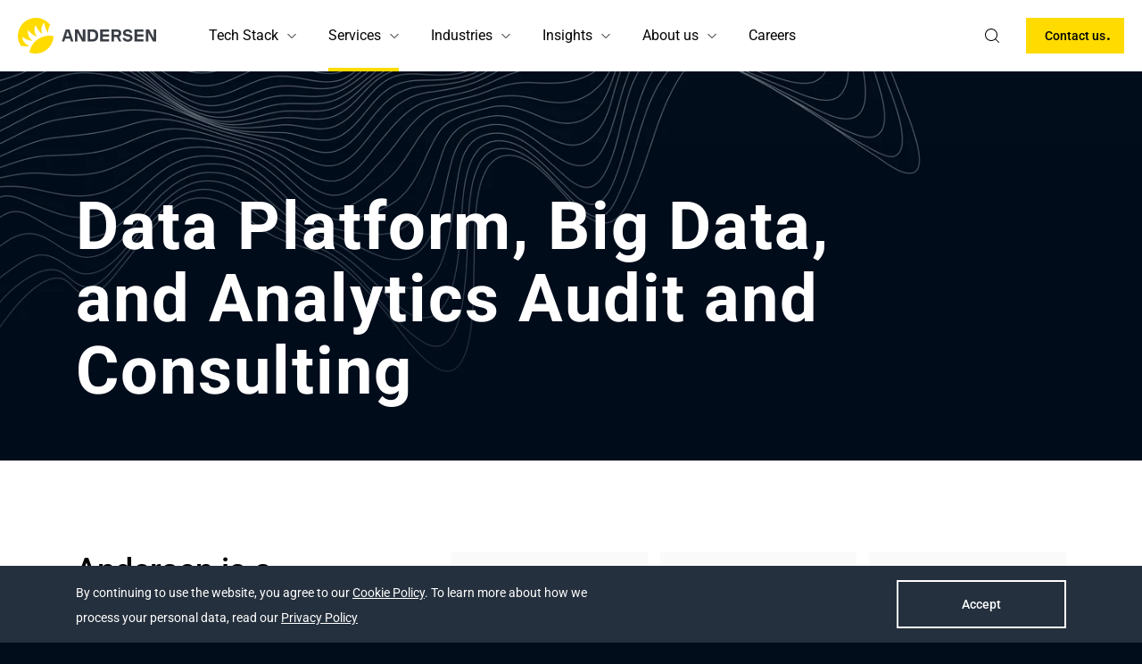

--- FILE ---
content_type: image/svg+xml
request_url: https://static.andersenlab.com/andersenlab/new-andersensite/icons/logos/AZURE-icon.svg
body_size: 568
content:
<svg xmlns="http://www.w3.org/2000/svg" width="62" height="75" fill="none" xmlns:v="https://vecta.io/nano"><g clip-path="url(#A)"><g fill="#fff"><path d="M16.431 9.288L0 37.407h18.222L34.751 0l-18.32 9.288zm20.896-6.175l-9.383 21.411L41.11 41.375H15.229V45h46.573L37.327 3.113z"/></g><path d="M17.13 68.588h-3.872L12.389 71h-1.257l3.529-9.242h1.066L19.263 71h-1.251l-.882-2.412zm-3.504-1.003h3.142l-1.574-4.323-1.568 4.323zm7.795 2.418h5.288V71h-6.728v-.914l5.065-7.325h-4.983v-1.003h6.443v.895l-5.085 7.351zm13.375-8.246v6.284c-.004.872-.279 1.585-.825 2.139s-1.278.865-2.209.933l-.324.013c-1.011 0-1.818-.273-2.418-.819s-.906-1.297-.914-2.253v-6.297h1.206v6.259c0 .669.184 1.189.552 1.562s.893.552 1.574.552c.69 0 1.217-.184 1.581-.552s.552-.887.552-1.555v-6.265h1.225zm5.313 5.503h-2.171V71h-1.225v-9.242h3.06c1.041 0 1.841.237 2.399.711s.844 1.164.844 2.069c0 .576-.157 1.077-.47 1.504s-.741.747-1.295.959l2.171 3.923V71h-1.308l-2.006-3.739zm-2.171-.997h1.872c.605 0 1.086-.157 1.441-.47s.539-.732.539-1.257c0-.571-.171-1.009-.514-1.314s-.829-.459-1.473-.463h-1.866v3.504zm12.016.463h-4.005v3.275h4.653V71H44.73v-9.242h5.808v1.003h-4.589v2.971h4.005v.997z" fill="#ebebeb"/></g><defs><clipPath id="A"><path fill="#fff" d="M0 0h62v75H0z"/></clipPath></defs></svg>

--- FILE ---
content_type: application/javascript
request_url: https://andersenlab.com/react-assets/61484-8edbcfa37123df784283.js
body_size: 1075
content:
(self.webpackChunkandersen_site_gatsby=self.webpackChunkandersen_site_gatsby||[]).push([[61484],{61484:function(e,C,t){var a=t(96540);function l(e){return a.createElement("svg",e,[a.createElement("mask",{id:"mask0_3533_82197",style:{maskType:"alpha"},maskUnits:"userSpaceOnUse",x:"0",y:"0",width:"24",height:"24",key:0},a.createElement("path",{d:"M24 12C24 5.37258 18.6274 0 12 0C5.37258 0 0 5.37258 0 12C0 18.6274 5.37258 24 12 24C18.6274 24 24 18.6274 24 12Z",fill:"white"})),a.createElement("g",{mask:"url(#mask0_3533_82197)",key:1},a.createElement("path",{fillRule:"evenodd",clipRule:"evenodd",d:"M24 0H0V24H24V0ZM6 12C6 8.69162 8.69162 6 12 6C15.3084 6 18 8.69162 18 12C18 15.3084 15.3084 18 12 18C8.69162 18 6 15.3084 6 12ZM15.2625 8.07832C14.3789 7.3429 13.2427 6.9 12 6.9C11.5573 6.9 11.1302 6.96213 10.7209 7.06758C11.3675 7.95023 11.9435 8.88588 12.474 9.85078C13.4924 9.39694 14.4367 8.80533 15.2625 8.07832ZM11.6238 10.166C11.0849 9.19928 10.4993 8.26282 9.83555 7.38516C8.46928 8.02545 7.43907 9.25058 7.06172 10.7432C7.4044 10.7766 7.74971 10.8 8.1 10.8C9.34131 10.8 10.5151 10.5512 11.6238 10.166ZM17.0977 11.9514C17.0861 10.7165 16.6384 9.58948 15.9006 8.71406C15.0121 9.50287 13.9931 10.1442 12.8953 10.6406C13.099 11.0465 13.297 11.4535 13.4777 11.8723C13.9967 11.7708 14.5266 11.7 15.075 11.7C15.7728 11.7 16.4498 11.7889 17.0977 11.9514ZM12.1062 11.0754C12.0886 11.0407 12.0709 11.0059 12.0533 10.9711C10.8135 11.419 9.49301 11.7 8.1 11.7C7.69975 11.7 7.30734 11.6719 6.91875 11.632C6.91771 11.6467 6.91665 11.6613 6.91558 11.6759C6.90779 11.7833 6.9 11.8906 6.9 12C6.9 13.2958 7.38461 14.473 8.17734 15.3715C9.22478 13.8296 10.786 12.6749 12.6047 12.1061C12.4508 11.755 12.2787 11.4157 12.1062 11.0754ZM17.0215 12.8648C16.4005 12.6958 15.7496 12.6 15.075 12.6C14.7354 12.6 14.4135 12.6602 14.0915 12.7204C14.0031 12.7369 13.9146 12.7535 13.8258 12.7688C14.2532 13.8807 14.6266 15.0195 14.8934 16.2006C16.0008 15.4373 16.786 14.2468 17.0215 12.8648ZM14.0719 16.6594C13.8019 15.3724 13.3988 14.1377 12.9275 12.9375C11.2292 13.4523 9.78266 14.5432 8.83828 15.9996C9.70713 16.6868 10.8032 17.1 12 17.1C12.7388 17.1 13.4387 16.9406 14.0719 16.6594Z",fill:"currentColor"}))])}l.defaultProps={width:"24",height:"24",viewBox:"0 0 24 24",fill:"none"},e.exports=l,l.default=l}}]);
//# sourceMappingURL=61484-8edbcfa37123df784283.js.map

--- FILE ---
content_type: application/javascript
request_url: https://andersenlab.com/react-assets/59998-4cbdc35d17a7e73424b9.js
body_size: 439
content:
"use strict";(self.webpackChunkandersen_site_gatsby=self.webpackChunkandersen_site_gatsby||[]).push([[59998],{59998:function(e,s,t){t.r(s),t.d(s,{default:function(){return d}});var a=t(96540),n=t(29245),c=t(800),l=t(25734),r=t(8125),u=t(47641),m=t(57822);function d(){const e=(0,r.mz)(["postSendModals"]);return a.createElement(n.A,{Icon:()=>a.createElement(l.A,{name:"letter-success",className:m.Kk}),modalID:u.z.successModal},a.createElement("div",{className:m.iE},a.createElement(c.A,{className:m.Qq},e("success"))))}}}]);
//# sourceMappingURL=59998-4cbdc35d17a7e73424b9.js.map

--- FILE ---
content_type: image/svg+xml
request_url: https://content.andersenlab.com/certificate/preview/1759140841.svg
body_size: 12827
content:
<svg width="66" height="75" viewBox="0 0 66 75" fill="none" xmlns="http://www.w3.org/2000/svg">
<path d="M20.6064 52.6865C20.7234 52.6865 20.8242 52.7201 20.9082 52.7861C20.9951 52.8521 21.0615 52.9483 21.1064 53.0742C21.1514 53.1972 21.1738 53.3476 21.1738 53.5244C21.1738 53.7012 21.1514 53.8545 21.1064 53.9834C21.0615 54.1122 20.995 54.2122 20.9082 54.2842C20.8242 54.3532 20.7234 54.3877 20.6064 54.3877C20.4895 54.3877 20.3878 54.3532 20.3008 54.2842C20.2169 54.2123 20.1524 54.1122 20.1074 53.9834C20.0625 53.8545 20.0401 53.7012 20.04 53.5244C20.04 53.3475 20.0624 53.1972 20.1074 53.0742C20.1524 52.9482 20.2168 52.8521 20.3008 52.7861C20.3877 52.7202 20.4895 52.6865 20.6064 52.6865Z" fill="white"/>
<path d="M41.8018 52.6865C41.9185 52.6866 42.0187 52.7203 42.1025 52.7861C42.1895 52.8521 42.2558 52.9482 42.3008 53.0742C42.3457 53.1972 42.3682 53.3475 42.3682 53.5244C42.3681 53.7012 42.3457 53.8545 42.3008 53.9834C42.2558 54.1122 42.1895 54.2123 42.1025 54.2842C42.0186 54.3531 41.9186 54.3876 41.8018 54.3877C41.6848 54.3877 41.5821 54.3532 41.4951 54.2842C41.4113 54.2123 41.3467 54.1121 41.3018 53.9834C41.2568 53.8545 41.2344 53.7012 41.2344 53.5244C41.2344 53.3475 41.2568 53.1972 41.3018 53.0742C41.3467 52.9483 41.4112 52.8521 41.4951 52.7861C41.5821 52.7201 41.6848 52.6865 41.8018 52.6865Z" fill="white"/>
<path d="M12.5859 52.6865C12.7357 52.6865 12.8516 52.7137 12.9326 52.7676C13.0136 52.8216 13.0547 52.9149 13.0547 53.0469C13.0547 53.1759 13.0164 53.2775 12.9414 53.3525C12.8694 53.4245 12.7574 53.4609 12.6045 53.4609H12.3252V52.6865H12.5859Z" fill="white"/>
<path d="M16.4668 52.6865C16.6197 52.6865 16.7355 52.7109 16.8135 52.7588C16.8944 52.8067 16.9354 52.8938 16.9355 53.0195C16.9355 53.1455 16.8944 53.2416 16.8135 53.3076C16.7355 53.3736 16.6198 53.4072 16.4668 53.4072H16.1885V52.6865H16.4668Z" fill="white"/>
<path d="M50.0469 53.1191C50.0829 53.2841 50.1183 53.4372 50.1543 53.5781L50.2012 53.7803H49.667L49.7139 53.5781C49.7499 53.4372 49.7853 53.2841 49.8213 53.1191C49.8573 52.9542 49.8909 52.7983 49.9209 52.6514H49.9385C49.9744 52.7983 50.0109 52.9543 50.0469 53.1191Z" fill="white"/>
<path d="M40.5127 40.9443C40.7207 40.9443 40.8619 41.0028 40.9365 41.1201C41.0164 41.232 41.0566 41.3651 41.0566 41.5195H39.8613C39.8751 41.461 39.8918 41.4079 39.9131 41.3604C39.9824 41.2057 40.0701 41.0987 40.1768 41.04C40.2887 40.9761 40.4007 40.9443 40.5127 40.9443Z" fill="white"/>
<path d="M19.0977 40.6562C19.1616 40.9494 19.2261 41.2211 19.29 41.4717L19.374 41.832H18.4219L18.5059 41.4717C18.5698 41.2211 18.6343 40.9494 18.6982 40.6562C18.7622 40.363 18.8207 40.0855 18.874 39.8242H18.9062C18.9702 40.0855 19.0337 40.363 19.0977 40.6562Z" fill="white"/>
<path d="M22.627 34.0078C22.7655 34.0079 22.8776 34.048 22.9629 34.1279C23.0481 34.2079 23.1092 34.3226 23.1465 34.4717C23.1838 34.621 23.2031 34.7973 23.2031 35C23.2031 35.2027 23.1838 35.379 23.1465 35.5283C23.1092 35.6774 23.0481 35.7921 22.9629 35.8721C22.8776 35.952 22.7655 35.9921 22.627 35.9922C22.4884 35.9922 22.3763 35.952 22.291 35.8721C22.2057 35.7921 22.1438 35.6775 22.1064 35.5283C22.0691 35.379 22.0508 35.2027 22.0508 35C22.0508 34.7973 22.0691 34.621 22.1064 34.4717C22.1438 34.3225 22.2057 34.2079 22.291 34.1279C22.3763 34.048 22.4884 34.0078 22.627 34.0078Z" fill="white"/>
<path d="M39.6191 34.0078C39.7577 34.0079 39.8698 34.048 39.9551 34.1279C40.0403 34.2079 40.1013 34.3226 40.1387 34.4717C40.176 34.621 40.1953 34.7973 40.1953 35C40.1953 35.2027 40.176 35.379 40.1387 35.5283C40.1013 35.6774 40.0403 35.7921 39.9551 35.8721C39.8698 35.952 39.7577 35.9921 39.6191 35.9922C39.4806 35.9922 39.3685 35.9519 39.2832 35.8721C39.1979 35.7921 39.136 35.6775 39.0986 35.5283C39.0613 35.379 39.043 35.2027 39.043 35C39.043 34.7973 39.0613 34.621 39.0986 34.4717C39.136 34.3225 39.1979 34.2079 39.2832 34.1279C39.3685 34.0481 39.4806 34.0078 39.6191 34.0078Z" fill="white"/>
<path d="M26.8389 21.208C27.1041 21.208 27.3057 21.2796 27.4424 21.4238C27.5789 21.5683 27.6475 21.7815 27.6475 22.0625C27.6475 22.1366 27.6455 22.2013 27.6416 22.2559H25.8613C25.8965 21.5575 26.2225 21.2082 26.8389 21.208Z" fill="white"/>
<path d="M38.8389 21.208C39.1042 21.208 39.3057 21.2796 39.4424 21.4238C39.5789 21.5683 39.6465 21.7815 39.6465 22.0625C39.6465 22.1366 39.6445 22.2013 39.6406 22.2559H37.8613C37.8964 21.5574 38.2223 21.2081 38.8389 21.208Z" fill="white"/>
<path d="M41.8535 21.2139C42.0213 21.2139 42.1808 21.2442 42.3311 21.3047C42.481 21.3652 42.6381 21.4614 42.8018 21.5938V23.3271C42.4818 23.5768 42.1754 23.7012 41.8828 23.7012C41.2272 23.7011 40.8994 23.2892 40.8994 22.4658C40.8995 22.0524 40.9806 21.7399 41.1426 21.5293C41.3045 21.3188 41.5414 21.2139 41.8535 21.2139Z" fill="white"/>
<path d="M42.3662 15.3125L39.9434 17.7354L39.5215 17.3135L39.5234 17.3105L39.0625 16.8496L39.4844 16.4277L39.9463 16.8887L41.9443 14.8906L42.3662 15.3125Z" fill="white"/>
<path d="M24.7529 16.3154C25.002 16.2948 25.2499 16.3132 25.4961 16.3496C25.6328 16.3699 25.7686 16.3958 25.9082 16.4199C25.9088 16.6231 25.9153 16.8173 25.8799 17.0098C25.8395 17.2294 25.7284 17.4053 25.5605 17.5498C25.4001 17.6879 25.2122 17.7673 25.0088 17.8145C24.8719 17.8462 24.7328 17.8659 24.5918 17.8584C24.4906 17.853 24.3912 17.8368 24.2969 17.7979C24.1269 17.7276 24.0105 17.6061 23.9551 17.4307C23.8957 17.2426 23.891 17.0516 23.9434 16.8613C24.0064 16.6327 24.1577 16.483 24.375 16.3965C24.4962 16.3483 24.6235 16.3262 24.7529 16.3154Z" fill="white"/>
<path fill-rule="evenodd" clip-rule="evenodd" d="M62 20.9922V54.0059L33 70.5449L4 54.0059V20.9922L33 4.45312L62 20.9922ZM20.6064 52.0215C20.3365 52.0215 20.0995 52.0793 19.8955 52.1963C19.6915 52.3133 19.5329 52.485 19.4189 52.71C19.305 52.9319 19.248 53.2035 19.248 53.5244C19.2481 53.8452 19.305 54.1198 19.4189 54.3477C19.5329 54.5755 19.6916 54.7511 19.8955 54.874C20.0995 54.994 20.3365 55.0537 20.6064 55.0537C20.8764 55.0537 21.1134 54.994 21.3174 54.874C21.5214 54.751 21.6809 54.5757 21.7949 54.3477C21.9089 54.1198 21.9658 53.8452 21.9658 53.5244C21.9658 53.2037 21.9087 52.9319 21.7949 52.71C21.6809 52.485 21.5214 52.3133 21.3174 52.1963C21.1134 52.0794 20.8763 52.0215 20.6064 52.0215ZM31.7939 52.0215C31.5811 52.0215 31.3924 52.0635 31.2275 52.1475C31.0656 52.2285 30.9377 52.3376 30.8447 52.4756C30.7518 52.6105 30.7051 52.7619 30.7051 52.9297C30.7051 53.0707 30.7321 53.1957 30.7861 53.3037C30.8401 53.4085 30.9121 53.4983 31.002 53.5732C31.092 53.6452 31.1899 53.704 31.2949 53.749L31.6592 53.8975C31.7432 53.9305 31.8141 53.9603 31.8711 53.9873C31.931 54.0113 31.9759 54.0384 32.0059 54.0684C32.0388 54.0953 32.0556 54.1328 32.0557 54.1807C32.0557 54.2466 32.0285 54.298 31.9746 54.334C31.9237 54.37 31.8395 54.3877 31.7227 54.3877C31.6057 54.3877 31.4825 54.3653 31.3535 54.3203C31.2245 54.2753 31.107 54.211 31.002 54.127L30.5977 54.6309C30.7566 54.7778 30.9321 54.8861 31.124 54.9551C31.3189 55.021 31.5122 55.0537 31.7041 55.0537C31.947 55.0537 32.1542 55.0107 32.3252 54.9238C32.4962 54.8368 32.6249 54.7221 32.7119 54.5811C32.8018 54.4371 32.8476 54.2831 32.8477 54.1182C32.8477 53.9833 32.8252 53.8646 32.7803 53.7627C32.7353 53.6607 32.6699 53.574 32.5859 53.502C32.5019 53.427 32.3984 53.3654 32.2754 53.3174L31.9199 53.1777C31.833 53.1418 31.7564 53.1119 31.6904 53.0879C31.6246 53.0609 31.574 53.0319 31.5381 53.002C31.5051 52.969 31.4883 52.9298 31.4883 52.8848C31.4883 52.8189 31.5154 52.7693 31.5693 52.7363C31.6262 52.7034 31.7012 52.6866 31.7939 52.6865C31.8809 52.6865 31.9733 52.7052 32.0693 52.7412C32.1651 52.7742 32.2626 52.8248 32.3613 52.8936L32.7666 52.3896C32.6346 52.2667 32.4825 52.1752 32.3115 52.1152C32.1436 52.0523 31.9708 52.0215 31.7939 52.0215ZM35.3711 52.0215C35.1583 52.0215 34.9696 52.0635 34.8047 52.1475C34.6427 52.2285 34.5149 52.3376 34.4219 52.4756C34.329 52.6105 34.2823 52.7619 34.2822 52.9297C34.2822 53.0707 34.3093 53.1957 34.3633 53.3037C34.4172 53.4085 34.4893 53.4983 34.5791 53.5732C34.6691 53.6452 34.7671 53.704 34.8721 53.749L35.2363 53.8975C35.3203 53.9305 35.3912 53.9603 35.4482 53.9873C35.5081 54.0113 35.553 54.0384 35.583 54.0684C35.6159 54.0953 35.6327 54.1328 35.6328 54.1807C35.6328 54.2466 35.6056 54.298 35.5518 54.334C35.5008 54.37 35.4167 54.3877 35.2998 54.3877C35.1828 54.3877 35.0596 54.3653 34.9307 54.3203C34.8017 54.2753 34.6841 54.211 34.5791 54.127L34.1748 54.6309C34.3338 54.7778 34.5092 54.8861 34.7012 54.9551C34.896 55.021 35.0894 55.0537 35.2812 55.0537C35.5241 55.0537 35.7314 55.0107 35.9023 54.9238C36.0733 54.8368 36.2021 54.7221 36.2891 54.5811C36.379 54.4371 36.4248 54.2831 36.4248 54.1182C36.4248 53.9833 36.4023 53.8646 36.3574 53.7627C36.3124 53.6607 36.2471 53.574 36.1631 53.502C36.0791 53.427 35.9755 53.3654 35.8525 53.3174L35.4971 53.1777C35.4102 53.1418 35.3335 53.1119 35.2676 53.0879C35.2018 53.0609 35.1512 53.0319 35.1152 53.002C35.0822 52.969 35.0654 52.9298 35.0654 52.8848C35.0655 52.8189 35.0925 52.7693 35.1465 52.7363C35.2034 52.7034 35.2783 52.6866 35.3711 52.6865C35.4581 52.6865 35.5505 52.7052 35.6465 52.7412C35.7423 52.7742 35.8397 52.8248 35.9385 52.8936L36.3438 52.3896C36.2118 52.2667 36.0596 52.1752 35.8887 52.1152C35.7208 52.0523 35.548 52.0215 35.3711 52.0215ZM41.8018 52.0215C41.5319 52.0215 41.2947 52.0794 41.0908 52.1963C40.8868 52.3133 40.7273 52.485 40.6133 52.71C40.4994 52.9319 40.4424 53.2036 40.4424 53.5244C40.4424 53.8452 40.4993 54.1198 40.6133 54.3477C40.7273 54.5756 40.8868 54.751 41.0908 54.874C41.2947 54.9939 41.5319 55.0537 41.8018 55.0537C42.0716 55.0537 42.3088 54.994 42.5127 54.874C42.7165 54.7511 42.8753 54.5755 42.9893 54.3477C43.1032 54.1198 43.1601 53.8452 43.1602 53.5244C43.1602 53.2036 43.1032 52.9319 42.9893 52.71C42.8753 52.485 42.7166 52.3133 42.5127 52.1963C42.3088 52.0793 42.0716 52.0215 41.8018 52.0215ZM11.5518 55H12.3252V54.0732H12.6406C12.8445 54.0732 13.035 54.0368 13.2119 53.9648C13.3918 53.8928 13.5356 53.7818 13.6436 53.6318C13.7546 53.4788 13.8105 53.2839 13.8105 53.0469C13.8105 52.801 13.7545 52.6078 13.6436 52.4668C13.5356 52.3258 13.3919 52.225 13.2119 52.165C13.0319 52.105 12.8351 52.0752 12.6221 52.0752H11.5518V55ZM15.4141 55H16.1885V54.0186H16.4854L16.9893 55H17.8535L17.2158 53.8613C17.3406 53.7943 17.4458 53.7055 17.5293 53.5918C17.6373 53.4448 17.6914 53.2535 17.6914 53.0195C17.6913 52.7768 17.6372 52.5862 17.5293 52.4482C17.4213 52.3103 17.2785 52.2141 17.1016 52.1602C16.9247 52.1032 16.7313 52.0752 16.5215 52.0752H15.4141V55ZM23.6143 55H24.3887V53.9287H25.3604V53.2812H24.3887V52.7227H25.5225V52.0752H23.6143V55ZM27.1523 55H29.0869V54.3516H27.9258V53.8301H28.8799V53.1816H27.9258V52.7227H29.042V52.0752H27.1523V55ZM38.0195 55H38.7939V52.0752H38.0195V55ZM44.8096 55H45.5469V54.1543C45.5469 53.9743 45.5347 53.7849 45.5107 53.5869C45.4868 53.386 45.4662 53.203 45.4482 53.0381H45.4658C45.5108 53.1491 45.5566 53.262 45.6016 53.376C45.6495 53.4898 45.6972 53.5965 45.7451 53.6953L46.3936 55H47.1855V52.0752H46.4473V52.9209C46.4473 53.1009 46.4594 53.2931 46.4834 53.4971C46.5074 53.698 46.5279 53.8781 46.5459 54.0371H46.5283C46.4833 53.9231 46.4386 53.8102 46.3936 53.6992C46.3486 53.5853 46.3 53.4789 46.249 53.3799L45.6016 52.0752H44.8096V55ZM48.5889 55H49.3809L49.5264 54.3789H50.3418L50.4873 55H51.3066L50.416 52.0752H49.4795L48.5889 55ZM52.7109 55H54.5918V54.3516H53.4844V52.0752H52.7109V55ZM15 48.125H51V47.875H15V48.125ZM26.9238 39.9043C26.5452 39.9043 26.1925 39.987 25.8672 40.1523C25.542 40.3177 25.2778 40.5575 25.0752 40.8721C24.8779 41.1814 24.7793 41.5574 24.7793 42C24.7793 42.4425 24.8671 42.8212 25.043 43.1357C25.2243 43.445 25.4701 43.6823 25.7793 43.8477C26.0886 44.0129 26.4379 44.0957 26.8271 44.0957C27.0671 44.0957 27.3019 44.0531 27.5312 43.9678C27.7604 43.8825 27.9578 43.7654 28.123 43.6162L27.5957 42.7676C27.4997 42.8369 27.3977 42.8929 27.291 42.9355C27.1898 42.9728 27.0835 42.9922 26.9717 42.9922C26.8223 42.9922 26.6886 42.9521 26.5713 42.8721C26.454 42.7921 26.3603 42.6776 26.291 42.5283C26.2217 42.379 26.1875 42.2027 26.1875 42C26.1875 41.7973 26.2192 41.621 26.2832 41.4717C26.3525 41.3225 26.4487 41.2079 26.5713 41.1279C26.694 41.0479 26.8386 41.0078 27.0039 41.0078C27.0995 41.0079 27.1819 41.0239 27.251 41.0557C27.3202 41.0823 27.3872 41.12 27.4512 41.168L28.0918 40.3203C27.9478 40.1923 27.7764 40.0903 27.5791 40.0156C27.382 39.9411 27.1635 39.9043 26.9238 39.9043ZM35.9775 40L35.3701 40.0479V41.0723H35.8975V42.4639C35.8975 42.9492 36.0129 43.3444 36.2422 43.6484C36.4769 43.9468 36.853 44.0957 37.3701 44.0957C37.578 44.0957 37.762 44.0774 37.9219 44.04C38.0818 44.0081 38.2122 43.9729 38.3135 43.9355L38.1055 42.9756C38.0575 42.9916 38.0014 43.005 37.9375 43.0156C37.8789 43.0209 37.8178 43.0244 37.7539 43.0244C37.6261 43.0244 37.5139 42.9816 37.418 42.8965C37.322 42.8112 37.2735 42.6589 37.2734 42.4404V41.0723H38.1855V40H37.2734V38.7998H36.1377L35.9775 40ZM40.4805 39.9043C40.1552 39.9043 39.846 39.9895 39.5527 40.1602C39.2595 40.3308 39.0196 40.5732 38.833 40.8877C38.6517 41.197 38.5605 41.568 38.5605 42C38.5605 42.4426 38.6517 42.8211 38.833 43.1357C39.0143 43.4449 39.2592 43.6823 39.5684 43.8477C39.883 44.013 40.2357 44.0957 40.625 44.0957C40.8489 44.0957 41.0939 44.0555 41.3604 43.9756C41.627 43.8956 41.8677 43.7812 42.0811 43.6318L41.6484 42.8164C41.5046 42.8963 41.3632 42.9574 41.2246 43C41.0913 43.0373 40.955 43.0557 40.8164 43.0557C40.6618 43.0556 40.5096 43.0289 40.3604 42.9756C40.2166 42.9222 40.0944 42.821 39.9932 42.6719C39.9468 42.6012 39.9112 42.5157 39.8838 42.416H42.1689C42.1796 42.368 42.1905 42.2902 42.2012 42.1836C42.2171 42.0717 42.2246 41.957 42.2246 41.8398C42.2246 41.4826 42.1602 41.1575 42.0322 40.8643C41.9096 40.571 41.7182 40.3386 41.457 40.168C41.201 39.992 40.8751 39.9043 40.4805 39.9043ZM44.916 39.9043C44.5373 39.9043 44.1847 39.987 43.8594 40.1523C43.5342 40.3177 43.27 40.5575 43.0674 40.8721C42.8701 41.1814 42.7715 41.5574 42.7715 42C42.7715 42.4425 42.8593 42.8212 43.0352 43.1357C43.2164 43.445 43.4623 43.6823 43.7715 43.8477C44.0807 44.0129 44.4301 44.0957 44.8193 44.0957C45.0593 44.0957 45.2941 44.0531 45.5234 43.9678C45.7526 43.8825 45.95 43.7654 46.1152 43.6162L45.5879 42.7676C45.4919 42.8369 45.3899 42.8929 45.2832 42.9355C45.182 42.9728 45.0757 42.9922 44.9639 42.9922C44.8145 42.9922 44.6808 42.9521 44.5635 42.8721C44.4462 42.7921 44.3525 42.6776 44.2832 42.5283C44.2139 42.379 44.1797 42.2027 44.1797 42C44.1797 41.7973 44.2114 41.621 44.2754 41.4717C44.3447 41.3225 44.4409 41.2079 44.5635 41.1279C44.6861 41.0479 44.8308 41.0078 44.9961 41.0078C45.0917 41.0079 45.174 41.0239 45.2432 41.0557C45.3124 41.0823 45.3794 41.12 45.4434 41.168L46.084 40.3203C45.94 40.1923 45.7686 40.0903 45.5713 40.0156C45.3742 39.9411 45.1557 39.9043 44.916 39.9043ZM46.9307 40L46.3232 40.0479V41.0723H46.8506V42.4639C46.8506 42.9492 46.966 43.3444 47.1953 43.6484C47.43 43.9468 47.8062 44.0957 48.3232 44.0957C48.5311 44.0957 48.7151 44.0774 48.875 44.04C49.0349 44.0081 49.1653 43.9729 49.2666 43.9355L49.0586 42.9756C49.0106 42.9916 48.9545 43.005 48.8906 43.0156C48.8321 43.0209 48.7709 43.0244 48.707 43.0244C48.5792 43.0244 48.467 42.9816 48.3711 42.8965C48.2752 42.8112 48.2266 42.6589 48.2266 42.4404V41.0723H49.1387V40H48.2266V38.7998H47.0908L46.9307 40ZM16.5059 44H17.9141L18.1719 42.8965H19.624L19.8818 44H21.3379L19.7539 38.7998H18.0898L16.5059 44ZM24.1055 39.9043C23.9083 39.9044 23.7058 39.9679 23.498 40.0957C23.2954 40.2184 23.1191 40.4165 22.9697 40.6885H22.9375L22.8418 40H21.7217V44H23.0977V41.7764C23.1936 41.5257 23.319 41.3519 23.4736 41.2559C23.6336 41.1546 23.7857 41.1035 23.9297 41.1035C24.0204 41.1035 24.0956 41.1095 24.1543 41.1201C24.2128 41.1255 24.2766 41.1364 24.3457 41.1523L24.6016 39.9844C24.5482 39.9577 24.4813 39.9384 24.4014 39.9277C24.3268 39.9118 24.2279 39.9043 24.1055 39.9043ZM28.7607 44H30.1367V41.376C30.2433 41.2801 30.3395 41.2057 30.4248 41.1523C30.5101 41.099 30.6171 41.0723 30.7451 41.0723C30.8837 41.0723 30.9849 41.1149 31.0488 41.2002C31.1128 41.2856 31.1445 41.4561 31.1445 41.7119V44H32.5205V41.5361C32.5205 41.0401 32.4219 40.6449 32.2246 40.3516C32.0326 40.0532 31.7149 39.9043 31.2725 39.9043C31.0007 39.9044 30.7665 39.9604 30.5693 40.0723C30.3774 40.1789 30.2119 40.2934 30.0732 40.416L30.1367 39.7275V38.4316H28.7607V44ZM33.417 44H34.793V40H33.417V44ZM34.1055 38.1279C33.8815 38.1279 33.7002 38.1923 33.5615 38.3203C33.4229 38.443 33.3535 38.6084 33.3535 38.8164C33.3536 39.0242 33.4229 39.1924 33.5615 39.3203C33.7001 39.4428 33.8817 39.5039 34.1055 39.5039C34.3293 39.5038 34.5108 39.4429 34.6494 39.3203C34.788 39.1924 34.8573 39.0242 34.8574 38.8164C34.8574 38.6086 34.7879 38.443 34.6494 38.3203C34.5108 38.1924 34.3293 38.128 34.1055 38.1279ZM18.2549 31.7041C17.8763 31.7041 17.5403 31.7785 17.2471 31.9277C16.9592 32.0717 16.7327 32.2665 16.5674 32.5117C16.402 32.7517 16.3193 33.0216 16.3193 33.3203C16.3194 33.5709 16.3669 33.7925 16.4629 33.9844C16.5588 34.1708 16.6869 34.3306 16.8467 34.4639C17.0067 34.5919 17.1805 34.6964 17.3672 34.7764L18.0146 35.04C18.1638 35.0986 18.2893 35.1522 18.3906 35.2002C18.4971 35.2428 18.5775 35.2905 18.6309 35.3438C18.6895 35.3917 18.7187 35.4586 18.7188 35.5439C18.7188 35.6613 18.6712 35.7524 18.5752 35.8164C18.4845 35.8803 18.3349 35.9121 18.127 35.9121C17.919 35.9121 17.7 35.872 17.4707 35.792C17.2415 35.712 17.0333 35.5975 16.8467 35.4482L16.127 36.3438C16.4096 36.6051 16.7221 36.7973 17.0635 36.9199C17.4099 37.0371 17.7536 37.0957 18.0947 37.0957C18.5267 37.0957 18.8952 37.0189 19.1992 36.8643C19.5032 36.7096 19.7321 36.5065 19.8867 36.2559C20.0467 35.9999 20.127 35.725 20.127 35.4316C20.1269 35.1918 20.0868 34.981 20.0068 34.7998C19.9268 34.6186 19.8123 34.4639 19.6631 34.3359C19.5138 34.2026 19.3299 34.0931 19.1113 34.0078L18.4795 33.7598C18.3248 33.6958 18.1886 33.6423 18.0713 33.5996C17.954 33.5516 17.8628 33.5016 17.7988 33.4482C17.7402 33.3896 17.711 33.3201 17.7109 33.2402C17.7109 33.1229 17.7595 33.0343 17.8555 32.9756C17.9567 32.9171 18.0899 32.8877 18.2549 32.8877C18.4095 32.8877 18.5725 32.9204 18.7432 32.9844C18.9137 33.043 19.0869 33.1334 19.2627 33.2559L19.9834 32.3604C19.7487 32.1417 19.4788 31.9787 19.1748 31.8721C18.8762 31.7601 18.5695 31.7041 18.2549 31.7041ZM22.627 32.9043C22.2857 32.9043 21.9631 32.9871 21.6592 33.1523C21.3605 33.3177 21.1149 33.5574 20.9229 33.8721C20.7362 34.1814 20.6426 34.5573 20.6426 35C20.6426 35.4426 20.7362 35.8211 20.9229 36.1357C21.1149 36.4451 21.3605 36.6823 21.6592 36.8477C21.9631 37.0129 22.2857 37.0957 22.627 37.0957C22.9682 37.0957 23.2883 37.013 23.5869 36.8477C23.8908 36.6823 24.1357 36.445 24.3223 36.1357C24.5143 35.8211 24.6104 35.4427 24.6104 35C24.6104 34.5573 24.5143 34.1814 24.3223 33.8721C24.1357 33.5576 23.8907 33.3176 23.5869 33.1523C23.2883 32.987 22.9682 32.9043 22.627 32.9043ZM25.3271 35.5918C25.3271 35.8904 25.3648 36.1545 25.4395 36.3838C25.5195 36.6078 25.6472 36.7841 25.8232 36.9121C26.0046 37.0348 26.2503 37.0957 26.5596 37.0957C26.7139 37.0957 26.8471 37.0857 26.959 37.0645C27.071 37.0431 27.1621 37.0164 27.2314 36.9844L27.0713 35.9756C27.0393 35.9809 27.0125 35.9869 26.9912 35.9922H26.9277C26.8797 35.9922 26.8287 35.9679 26.7754 35.9199C26.7274 35.8666 26.7031 35.773 26.7031 35.6396V31.4316H25.3271V35.5918ZM27.6777 35.4639C27.6777 35.9598 27.7763 36.3576 27.9736 36.6562C28.1709 36.9495 28.4886 37.0956 28.9258 37.0957C29.1978 37.0957 29.4301 37.0397 29.6221 36.9277C29.8194 36.8157 29.9982 36.6636 30.1582 36.4717H30.1904L30.2861 37H31.4062V33H30.0303V35.5762C29.9451 35.704 29.8596 35.7943 29.7744 35.8477C29.6891 35.901 29.5821 35.9277 29.4541 35.9277C29.3208 35.9277 29.2197 35.8851 29.1504 35.7998C29.0864 35.7145 29.0537 35.544 29.0537 35.2881V33H27.6777V35.4639ZM32.5908 33L31.9834 33.0479V34.0723H32.5107V35.4639C32.5107 35.9492 32.6261 36.3444 32.8555 36.6484C33.0902 36.9468 33.4663 37.0957 33.9834 37.0957C34.1913 37.0957 34.3752 37.0774 34.5352 37.04C34.6951 37.0081 34.8255 36.9729 34.9268 36.9355L34.7188 35.9756C34.6708 35.9916 34.6147 36.005 34.5508 36.0156C34.4922 36.0209 34.4311 36.0244 34.3672 36.0244C34.2393 36.0244 34.1272 35.9816 34.0312 35.8965C33.9353 35.8112 33.8868 35.6589 33.8867 35.4404V34.0723H34.7988V33H33.8867V31.7998H32.751L32.5908 33ZM39.6191 32.9043C39.2779 32.9043 38.9553 32.9871 38.6514 33.1523C38.3527 33.3177 38.107 33.5574 37.915 33.8721C37.7284 34.1814 37.6348 34.5573 37.6348 35C37.6348 35.4426 37.7284 35.8211 37.915 36.1357C38.107 36.4451 38.3527 36.6823 38.6514 36.8477C38.9553 37.0129 39.2779 37.0957 39.6191 37.0957C39.9604 37.0957 40.2805 37.013 40.5791 36.8477C40.883 36.6823 41.1278 36.445 41.3145 36.1357C41.5065 35.8211 41.6025 35.4427 41.6025 35C41.6025 34.5573 41.5065 34.1814 41.3145 33.8721C41.1279 33.5576 40.8829 33.3176 40.5791 33.1523C40.2805 32.987 39.9604 32.9043 39.6191 32.9043ZM48.4639 32.9043C47.9945 32.9043 47.6127 33.0212 47.3193 33.2559C47.0261 33.4905 46.8799 33.8056 46.8799 34.2002C46.8799 34.4028 46.925 34.5817 47.0156 34.7363C47.1116 34.8908 47.2371 35.0238 47.3916 35.1357C47.5462 35.2424 47.7167 35.3311 47.9033 35.4004C48.0471 35.4537 48.1727 35.5013 48.2793 35.5439C48.3913 35.5813 48.4799 35.6239 48.5439 35.6719C48.6078 35.7198 48.6395 35.7785 48.6396 35.8477C48.6396 35.9276 48.6079 35.9896 48.5439 36.0322C48.4853 36.0696 48.3833 36.0879 48.2393 36.0879C48.106 36.0878 47.9512 36.0636 47.7754 36.0156C47.5995 35.9623 47.418 35.8636 47.2314 35.7197L46.6553 36.4883C46.8633 36.6856 47.1089 36.8377 47.3916 36.9443C47.6796 37.0457 47.952 37.0957 48.208 37.0957C48.5812 37.0957 48.893 37.0372 49.1436 36.9199C49.3995 36.8026 49.5917 36.6455 49.7197 36.4482C49.8531 36.2456 49.9199 36.0182 49.9199 35.7676C49.9199 35.5545 49.8748 35.3704 49.7842 35.2158C49.6936 35.056 49.568 34.923 49.4082 34.8164C49.2482 34.7044 49.0659 34.6158 48.8633 34.5518C48.6928 34.4985 48.5538 34.4533 48.4473 34.416C48.3461 34.3734 48.2716 34.3307 48.2236 34.2881C48.181 34.2454 48.1602 34.1944 48.1602 34.1357C48.1602 34.0612 48.1894 34.0051 48.248 33.9678C48.3067 33.9306 48.3946 33.9121 48.5117 33.9121C48.6397 33.9121 48.7759 33.9329 48.9199 33.9756C49.0639 34.0182 49.2101 34.0936 49.3594 34.2002L49.9355 33.4316C49.7596 33.2771 49.5464 33.1516 49.2959 33.0557C49.0453 32.9543 48.7678 32.9043 48.4639 32.9043ZM35.5381 37H36.9141V33H35.5381V37ZM44.8311 32.9043C44.5592 32.9044 44.3192 32.9628 44.1113 33.0801C43.9087 33.1921 43.7273 33.3258 43.5674 33.4805H43.5352L43.4395 33H42.3193V37H43.6953V34.376C43.8019 34.2801 43.8981 34.2057 43.9834 34.1523C44.0687 34.099 44.1757 34.0723 44.3037 34.0723C44.4423 34.0723 44.5435 34.1149 44.6074 34.2002C44.6714 34.2856 44.7031 34.4561 44.7031 34.7119V37H46.0791V34.5361C46.0791 34.0401 45.9805 33.6449 45.7832 33.3516C45.5912 33.0532 45.2735 32.9043 44.8311 32.9043ZM36.2266 31.1279C36.0026 31.1279 35.8213 31.1923 35.6826 31.3203C35.544 31.443 35.4746 31.6084 35.4746 31.8164C35.4747 32.0242 35.544 32.1924 35.6826 32.3203C35.8212 32.4428 36.0028 32.5039 36.2266 32.5039C36.4504 32.5038 36.6319 32.4429 36.7705 32.3203C36.9091 32.1924 36.9784 32.0242 36.9785 31.8164C36.9785 31.6086 36.909 31.443 36.7705 31.3203C36.6319 31.1924 36.4504 31.128 36.2266 31.1279ZM15 26.875V27.125H51V26.875H15ZM26.8682 20.9092C26.4429 20.9093 26.112 21.0453 25.876 21.3164C25.6401 21.5876 25.5225 21.9687 25.5225 22.46C25.5225 22.9788 25.6391 23.3704 25.873 23.6338C26.1072 23.8971 26.4566 24.0292 26.9209 24.0293C27.3032 24.0293 27.6331 23.9509 27.9102 23.7949V23.5195C27.6019 23.6561 27.2799 23.7246 26.9443 23.7246C26.5776 23.7246 26.3064 23.6268 26.1309 23.4316C25.9554 23.2365 25.8652 22.9339 25.8613 22.5244H27.9336C27.957 22.4074 27.9687 22.2613 27.9688 22.0859C27.9688 21.7077 27.8745 21.4168 27.6855 21.2139C27.4962 21.011 27.2232 20.9092 26.8682 20.9092ZM38.8682 20.9092C38.4428 20.9092 38.1121 21.0452 37.876 21.3164C37.64 21.5876 37.5216 21.9686 37.5215 22.46C37.5215 22.9789 37.639 23.3704 37.873 23.6338C38.1071 23.8972 38.4565 24.0293 38.9209 24.0293C39.3033 24.0293 39.633 23.951 39.9102 23.7949V23.5195C39.6018 23.6562 39.28 23.7246 38.9443 23.7246C38.5775 23.7246 38.3065 23.6268 38.1309 23.4316C37.9553 23.2365 37.8651 22.934 37.8613 22.5244H39.9336C39.957 22.4074 39.9687 22.2613 39.9688 22.0859C39.9688 21.7075 39.8737 21.4168 39.6846 21.2139C39.4952 21.011 39.2232 20.9092 38.8682 20.9092ZM24.3926 20.9326C23.9398 20.9326 23.5944 21.0647 23.3564 21.3281C23.1186 21.5915 22.9991 21.9725 22.999 22.4717C22.999 22.975 23.1165 23.3567 23.3506 23.6162C23.5847 23.8758 23.9281 24.0059 24.3809 24.0059C24.6266 24.0058 24.8704 23.951 25.1123 23.8418V23.5664C24.8509 23.6523 24.613 23.6953 24.3984 23.6953C24.0393 23.6953 23.7761 23.5985 23.6084 23.4053C23.4406 23.2121 23.3564 22.9127 23.3564 22.5068V22.4365C23.3565 22.0192 23.4396 21.7156 23.6055 21.5264C23.7713 21.3374 24.0396 21.2432 24.4102 21.2432C24.6403 21.2432 24.8625 21.2784 25.0771 21.3486V21.0732C24.8625 20.9796 24.6344 20.9326 24.3926 20.9326ZM42.8018 21.2959C42.5091 21.0384 42.1813 20.9092 41.8184 20.9092C41.4282 20.9092 41.1199 21.0511 40.8936 21.334C40.6674 21.6169 40.5538 21.9999 40.5537 22.4834C40.5537 22.9555 40.6663 23.3274 40.8906 23.5986C41.1149 23.8699 41.4203 24.0058 41.8066 24.0059C41.9705 24.0059 42.1417 23.9706 42.3193 23.9004C42.4968 23.8301 42.6574 23.7342 42.8018 23.6133L42.8369 23.9414H43.1357V19.6094H42.8018V21.2959ZM31.0479 21.0029L30.4863 21.0557V21.29H31.0361V23.2568C31.0362 23.4908 31.0968 23.6691 31.2178 23.792C31.3386 23.9148 31.514 23.9765 31.7441 23.9766C31.9743 23.9766 32.172 23.9433 32.3359 23.877V23.6074C32.1486 23.6542 31.9744 23.6777 31.8145 23.6777C31.6546 23.6777 31.5409 23.6445 31.4727 23.5781C31.4044 23.5119 31.3702 23.3991 31.3701 23.2393V21.29H32.3066V20.9971H31.3701V20.1426H31.0947L31.0479 21.0029ZM29.9531 20.9736C29.7738 20.9737 29.613 21.008 29.4707 21.0762C29.3283 21.1445 29.1824 21.26 29.0342 21.4238L28.999 20.9971H28.7061V23.9414H29.04V21.6992C29.1688 21.551 29.3028 21.4443 29.4414 21.3779C29.5798 21.3117 29.7385 21.2784 29.918 21.2783C29.9999 21.2783 30.0919 21.2823 30.1934 21.29V20.9912C30.0997 20.9795 30.0194 20.9736 29.9531 20.9736ZM32.9795 23.9414H33.3135V20.9971H32.9795V23.9414ZM35.2861 19.5273C35.0324 19.5273 34.8368 19.5959 34.7002 19.7324C34.5636 19.8691 34.4961 20.0688 34.4961 20.3301V21.0029L33.9219 21.0557V21.29H34.4961V23.9414H34.8291V21.29H36.4043V23.9414H36.7373V20.9971H34.8291V20.2949C34.8291 20.1311 34.8682 20.0127 34.9463 19.9404C35.0243 19.8683 35.1515 19.832 35.3271 19.832C35.4675 19.8321 35.6351 19.8537 35.8301 19.8965V19.6211C35.7599 19.5939 35.6746 19.5713 35.5752 19.5537C35.4759 19.5362 35.3795 19.5274 35.2861 19.5273ZM33.1494 19.8496C33.0713 19.8496 33.0097 19.8731 32.9648 19.9199C32.92 19.9667 32.8975 20.0295 32.8975 20.1074C32.8975 20.1854 32.92 20.2481 32.9648 20.2949C33.0097 20.3416 33.0714 20.3652 33.1494 20.3652C33.2273 20.3652 33.2891 20.3417 33.334 20.2949C33.3788 20.2481 33.4013 20.1854 33.4014 20.1074C33.4014 20.0295 33.3787 19.9667 33.334 19.9199C33.2891 19.8731 33.2274 19.8496 33.1494 19.8496ZM36.5732 19.8496C36.4954 19.8497 36.4344 19.8733 36.3896 19.9199C36.3447 19.9668 36.3223 20.0294 36.3223 20.1074C36.3223 20.1854 36.3448 20.2482 36.3896 20.2949C36.4343 20.3414 36.4955 20.3651 36.5732 20.3652C36.6511 20.3652 36.7129 20.3415 36.7578 20.2949C36.8026 20.2481 36.8252 20.1854 36.8252 20.1074C36.8252 20.0294 36.8026 19.9668 36.7578 19.9199C36.7129 19.8732 36.6512 19.8496 36.5732 19.8496ZM38.1914 14.6816V17.5361L40.6641 18.9629L43.1357 17.5361V14.6816L40.6641 13.2539L38.1914 14.6816ZM35.7383 13.6543C35.5225 13.6516 35.3073 13.6799 35.0996 13.7383C34.8159 13.8179 34.5645 13.9537 34.3594 14.1689C34.0913 14.4503 33.9777 14.7847 34.0234 15.1699C34.065 15.519 34.2302 15.8007 34.5068 16.0166C34.6712 16.1449 34.8575 16.2329 35.0547 16.2969C35.3137 16.3809 35.5745 16.4605 35.834 16.543C35.9905 16.5927 36.1436 16.6506 36.2832 16.7393C36.3527 16.7833 36.4136 16.8363 36.458 16.9062C36.5393 17.0342 36.5526 17.174 36.5254 17.3193C36.495 17.4815 36.4017 17.6005 36.2646 17.6875C36.1366 17.7687 35.9941 17.8109 35.8457 17.834C35.6784 17.86 35.5099 17.8643 35.3408 17.8545C35.0986 17.8403 34.8587 17.7989 34.626 17.7305C34.4898 17.6906 34.3601 17.6334 34.2295 17.5791C34.1869 17.5614 34.1411 17.548 34.0957 17.54C34.0324 17.529 33.9869 17.5607 33.9697 17.6221C33.9635 17.6452 33.9602 17.6694 33.96 17.6934C33.9589 17.7883 33.9587 17.8836 33.96 17.9785C33.9613 18.0832 34.0025 18.1673 34.0918 18.2266C34.1607 18.2722 34.2343 18.3104 34.3115 18.3398C34.6704 18.4774 35.0434 18.5474 35.4268 18.5635C35.6001 18.5707 35.7732 18.5633 35.9453 18.54C36.1873 18.5073 36.4205 18.4437 36.6377 18.3301C36.9255 18.1794 37.148 17.9634 37.2842 17.666C37.4013 17.4103 37.4267 17.1409 37.3779 16.8662C37.3332 16.6141 37.2149 16.3988 37.0244 16.2256C36.8892 16.1026 36.733 16.0111 36.5635 15.9463C36.3966 15.8825 36.2253 15.829 36.0557 15.7725C35.8545 15.7053 35.6515 15.6418 35.4512 15.5723C35.3246 15.5284 35.203 15.4721 35.0938 15.3926C35.0245 15.3421 34.9665 15.2806 34.9287 15.2031C34.8588 15.0599 34.8606 14.9121 34.9092 14.7637C34.9554 14.6229 35.0567 14.5323 35.1875 14.4717C35.3144 14.4128 35.4495 14.3846 35.5879 14.3711C35.7396 14.3563 35.8919 14.3574 36.0439 14.3691C36.2492 14.385 36.4505 14.4225 36.6445 14.4912C36.7366 14.5239 36.8254 14.5657 36.917 14.5996C36.9536 14.6128 36.9924 14.6207 37.0312 14.623C37.0797 14.626 37.1138 14.5999 37.1289 14.5527C37.1376 14.5256 37.1429 14.4972 37.1436 14.4688C37.1453 14.3786 37.1442 14.2884 37.1436 14.1982C37.1429 14.109 37.1111 14.0337 37.04 13.9766C36.9815 13.9293 36.9159 13.8915 36.8457 13.8643C36.4895 13.7263 36.1194 13.6604 35.7383 13.6543ZM25.2119 13.6621C24.9721 13.6473 24.7321 13.652 24.4941 13.6855C24.2504 13.7199 24.0142 13.7853 23.7832 13.8691C23.6672 13.9113 23.554 13.9596 23.4453 14.0186C23.3572 14.0664 23.3148 14.1395 23.3135 14.2383C23.3134 14.2472 23.3125 14.2566 23.3125 14.2656C23.3125 14.3606 23.3123 14.4558 23.3125 14.5508C23.3125 14.5658 23.313 14.581 23.3154 14.5957C23.3301 14.6871 23.377 14.72 23.4678 14.7031C23.4707 14.7026 23.4738 14.7011 23.4766 14.7002C23.5235 14.685 23.5708 14.671 23.6172 14.6543C23.7388 14.6105 23.8595 14.5624 23.9824 14.5225C24.2675 14.4298 24.5587 14.3725 24.8604 14.3789C25.0236 14.3824 25.1852 14.3984 25.3428 14.4434C25.6049 14.5181 25.773 14.6856 25.8477 14.9482C25.8834 15.0742 25.9028 15.2041 25.9062 15.335C25.9106 15.4959 25.9089 15.6573 25.9092 15.8184C25.9092 15.8236 25.9068 15.8294 25.9053 15.8359C25.8956 15.8341 25.888 15.8327 25.8809 15.8311C25.5532 15.7557 25.2224 15.6984 24.8857 15.6846C24.6577 15.6753 24.4305 15.69 24.207 15.7393C23.9662 15.7924 23.7423 15.8847 23.5449 16.0352C23.3037 16.2191 23.1341 16.4534 23.0547 16.748C22.9881 16.995 22.9827 17.2455 23.0322 17.4951C23.1313 17.9944 23.4258 18.3244 23.9121 18.4766C24.1979 18.5659 24.4913 18.5662 24.7842 18.5186C25.1681 18.4561 25.5005 18.286 25.7822 18.0186C25.8443 17.9596 25.9029 17.896 25.9668 17.8311C25.9753 17.8478 25.9826 17.8627 25.9902 17.877C26.0385 17.9671 26.0852 18.0586 26.1357 18.1475C26.1859 18.2356 26.2503 18.3142 26.3242 18.3838C26.3961 18.4514 26.4756 18.4637 26.5654 18.4229C26.5791 18.4168 26.592 18.4094 26.6045 18.4014C26.715 18.3281 26.8263 18.2557 26.9355 18.1807C26.9623 18.1622 26.9866 18.1379 27.0068 18.1123C27.0349 18.0768 27.0468 18.0345 27.0332 17.9893C27.025 17.9621 27.0152 17.9347 27.0029 17.9092C26.9761 17.8536 26.9469 17.7991 26.9189 17.7441C26.816 17.5416 26.7722 17.3264 26.7725 17.0996C26.7734 16.4908 26.7725 15.8812 26.7695 15.2725C26.7684 15.044 26.7345 14.8195 26.6602 14.6025C26.5788 14.3652 26.4479 14.1615 26.251 14.0029C26.1155 13.8939 25.9617 13.8185 25.7969 13.7656C25.6067 13.7047 25.4109 13.6744 25.2119 13.6621ZM27.3594 13.793C27.3039 13.8015 27.2705 13.8363 27.2666 13.8926C27.2645 13.921 27.2661 13.9495 27.2715 13.9775C27.2816 14.0275 27.2938 14.0772 27.3086 14.126C27.4722 14.6673 27.6366 15.2088 27.8008 15.75C28.0475 16.5631 28.2933 17.3766 28.541 18.1895C28.5549 18.2351 28.5758 18.2797 28.5977 18.3223C28.6223 18.3701 28.6644 18.4006 28.7168 18.4121C28.7548 18.4204 28.7942 18.4263 28.833 18.4268C28.9882 18.4284 29.1436 18.4284 29.2988 18.4277C29.3303 18.4276 29.3624 18.4253 29.3936 18.4209C29.4741 18.4095 29.5339 18.3677 29.5645 18.291C29.5817 18.2479 29.5976 18.2033 29.6084 18.1582C29.7316 17.6464 29.8532 17.1341 29.9756 16.6221C30.0889 16.1481 30.2031 15.6742 30.3164 15.2002C30.3468 15.0731 30.3773 14.9461 30.4102 14.8096C30.4168 14.8329 30.4214 14.847 30.4248 14.8613C30.5458 15.3613 30.6661 15.8614 30.7871 16.3613C30.9321 16.9607 31.0773 17.5602 31.2236 18.1592C31.2367 18.2128 31.2575 18.2659 31.2803 18.3164C31.3039 18.3684 31.3483 18.4002 31.4043 18.4121C31.4408 18.4199 31.4784 18.4264 31.5156 18.4268C31.6769 18.4283 31.8387 18.4284 32 18.4277C32.0284 18.4276 32.057 18.4247 32.085 18.4199C32.1577 18.4074 32.2139 18.3703 32.2451 18.3018C32.2625 18.2635 32.2795 18.2246 32.292 18.1846C32.6595 17.0089 33.0266 15.833 33.3936 14.6572C33.4567 14.4549 33.5203 14.2523 33.583 14.0498C33.5991 13.9979 33.6086 13.9443 33.6016 13.8896C33.5941 13.8331 33.561 13.8 33.5049 13.793C33.4885 13.7909 33.4717 13.791 33.4551 13.791C33.3119 13.7909 33.1687 13.7908 33.0254 13.791C32.9953 13.791 32.9647 13.7919 32.9346 13.793C32.8283 13.7971 32.7509 13.8429 32.7139 13.9463C32.7007 13.9831 32.6858 14.02 32.6758 14.0576C32.6341 14.2146 32.5944 14.3721 32.5537 14.5293C32.4015 15.1175 32.2488 15.7058 32.0967 16.2939L31.7754 17.5381C31.769 17.5157 31.7647 17.5031 31.7617 17.4902C31.6856 17.1667 31.6093 16.8431 31.5332 16.5195C31.3405 15.6993 31.1488 14.8786 30.9551 14.0586C30.943 14.0079 30.9233 13.9585 30.9033 13.9102C30.8799 13.8537 30.835 13.819 30.7754 13.8066C30.7373 13.7988 30.6979 13.7925 30.6592 13.792C30.507 13.7903 30.3544 13.79 30.2021 13.791C30.1692 13.7912 30.1361 13.7963 30.1035 13.8018C30.0317 13.8137 29.9778 13.8512 29.9502 13.9199C29.934 13.9603 29.9182 14.0017 29.9082 14.0439C29.7865 14.5574 29.666 15.0713 29.5449 15.585C29.3981 16.2073 29.2515 16.8298 29.1045 17.4521C29.1024 17.461 29.0983 17.4696 29.0928 17.4863C29.0882 17.4726 29.0864 17.4672 29.085 17.4619C28.9586 16.9647 28.8314 16.4669 28.7051 15.9697C28.5448 15.3385 28.3852 14.7071 28.2236 14.0762C28.2088 14.0183 28.1854 13.962 28.1611 13.9072C28.1344 13.8469 28.085 13.8117 28.0195 13.8018C27.9839 13.7964 27.9471 13.7913 27.9111 13.791C27.7409 13.79 27.5706 13.7909 27.4004 13.791C27.3869 13.791 27.3727 13.7909 27.3594 13.793Z" fill="white"/>
<path fill-rule="evenodd" clip-rule="evenodd" d="M65 19.25V55.75L33 74L1 55.75V19.25L33 1L65 19.25ZM2.5 20.1211V54.8779L33 72.2725L63.5 54.8779V20.1211L33 2.72656L2.5 20.1211Z" fill="white"/>
</svg>


--- FILE ---
content_type: application/javascript
request_url: https://andersenlab.com/react-assets/webpack-runtime-85346844c19f9b75814e.js
body_size: 16642
content:
!function(){"use strict";var e,n,s,c,a,d={},i={};function o(e){var n=i[e];if(void 0!==n)return n.exports;var s=i[e]={id:e,loaded:!1,exports:{}};return d[e].call(s.exports,s,s.exports,o),s.loaded=!0,s.exports}o.m=d,e=[],o.O=function(n,s,c,a){if(!s){var d=1/0;for(f=0;f<e.length;f++){s=e[f][0],c=e[f][1],a=e[f][2];for(var i=!0,r=0;r<s.length;r++)(!1&a||d>=a)&&Object.keys(o.O).every((function(e){return o.O[e](s[r])}))?s.splice(r--,1):(i=!1,a<d&&(d=a));if(i){e.splice(f--,1);var t=c();void 0!==t&&(n=t)}}return n}a=a||0;for(var f=e.length;f>0&&e[f-1][2]>a;f--)e[f]=e[f-1];e[f]=[s,c,a]},o.n=function(e){var n=e&&e.__esModule?function(){return e.default}:function(){return e};return o.d(n,{a:n}),n},s=Object.getPrototypeOf?function(e){return Object.getPrototypeOf(e)}:function(e){return e.__proto__},o.t=function(e,c){if(1&c&&(e=this(e)),8&c)return e;if("object"==typeof e&&e){if(4&c&&e.__esModule)return e;if(16&c&&"function"==typeof e.then)return e}var a=Object.create(null);o.r(a);var d={};n=n||[null,s({}),s([]),s(s)];for(var i=2&c&&e;"object"==typeof i&&!~n.indexOf(i);i=s(i))Object.getOwnPropertyNames(i).forEach((function(n){d[n]=function(){return e[n]}}));return d.default=function(){return e},o.d(a,d),a},o.d=function(e,n){for(var s in n)o.o(n,s)&&!o.o(e,s)&&Object.defineProperty(e,s,{enumerable:!0,get:n[s]})},o.f={},o.e=function(e){return Promise.all(Object.keys(o.f).reduce((function(n,s){return o.f[s](e,n),n}),[]))},o.u=function(e){return({130:"component---src-pages-en-person-mazheika-index-jsx",205:"component---src-pages-en-industries-logistics-inventory-management-index-jsx",305:"component---src-pages-en-industries-software-for-life-science-andersen-lims-development-index-jsx",888:"component---src-pages-en-person-elfeki-index-jsx",935:"component---src-pages-en-white-papers-eudr-compliance-in-manufacturing-index-jsx",977:"component---src-pages-en-services-quality-assurance-services-automation-testing-services-index-jsx",1814:"component---src-pages-en-industries-healthcare-emr-solutions-andersen-custom-ehr-emr-development-index-jsx",2582:"component---src-pages-en-industries-logistics-smart-city-solutions-andersen-index-jsx",2825:"component---src-pages-en-services-design-studio-redesign-ui-ux-index-jsx",2882:"component---src-pages-en-industries-media-and-entertainment-video-on-demand-index-jsx",2888:"component---src-pages-en-industries-software-for-life-science-andersen-software-for-medical-devices-andersen-index-jsx",2911:"component---src-pages-en-services-web-development-index-jsx",3022:"component---src-pages-en-industries-healthcare-medical-practice-management-index-jsx",4377:"component---src-pages-en-services-architecture-andersen-aaas-architecture-as-a-service-index-jsx",5673:"component---src-pages-en-industries-gambling-andersen-ui-ux-game-art-design-igaming-index-jsx",5773:"component---src-pages-en-privacy-policy-index-jsx",6399:"component---src-pages-en-404-jsx",6606:"component---src-pages-en-industries-healthcare-health-information-exchange-index-jsx",8051:"component---src-pages-en-find-developers-ios-index-jsx",8187:"component---src-pages-en-industries-financial-services-investment-andersen-mobile-investment-software-index-jsx",8423:"component---src-pages-en-services-salesforce-implementation-service-cloud-index-jsx",8484:"component---src-pages-en-person-gruzdeva-index-jsx",9059:"component---src-pages-en-services-crm-consulting-services-index-jsx",9280:"component---src-pages-en-services-crm-consulting-services-creatio-crm-index-jsx",9347:"component---src-pages-en-services-web-development-custom-web-portal-development-index-jsx",9358:"component---src-pages-en-company-awards-index-jsx",9679:"component---src-pages-en-find-developers-index-jsx",9835:"component---src-pages-en-person-astapchenia-index-jsx",10187:"component---src-pages-en-help-ukranian-software-developers-with-andersen-index-jsx",10334:"component---src-pages-en-industries-healthcare-jeff-goldsmith-talk-about-healthcare-and-tech-index-jsx",10468:"component---src-pages-en-industries-financial-services-fintech-andersen-alternative-lending-software-index-jsx",11097:"component---src-pages-en-services-data-development-services-with-andersen-sql-index-jsx",11352:"component---src-pages-en-industries-gambling-andersen-igaming-platform-protection-index-jsx",11854:"component---src-pages-en-services-design-studio-mobile-design-index-jsx",11864:"component---src-pages-en-gtc-index-jsx",12439:"component---src-pages-en-industries-financial-services-smart-contracts-development-index-jsx",12442:"component---src-pages-en-person-grigoryev-index-jsx",12603:"component---src-pages-en-find-developers-js-index-jsx",12778:"component---src-pages-en-services-artificial-intelligence-chat-control-index-jsx",13096:"component---src-pages-en-industries-media-and-entertainment-digital-asset-management-index-jsx",13406:"component---src-pages-en-services-project-development-services-adel-pds-project-management-system-index-jsx",13551:"component---src-pages-en-services-progressive-web-app-development-index-jsx",13762:"component---src-pages-en-services-artificial-intelligence-call-quality-solution-index-jsx",13863:"component---src-pages-en-person-straltsova-index-jsx",14035:"component---src-pages-en-services-andersen-saas-development-services-index-jsx",14292:"component---src-pages-en-person-orlov-index-jsx",14316:"component---src-pages-en-services-artificial-intelligence-consulting-index-jsx",14434:"component---src-pages-en-industries-custom-agriculture-software-development-index-jsx",14486:"component---src-pages-en-services-custom-software-development-data-platform-consulting-index-jsx",14533:"component---src-pages-en-industries-financial-services-banking-andersen-core-banking-software-solutions-index-jsx",14684:"component---src-pages-en-services-design-studio-index-jsx",14892:"component---src-pages-en-person-maidan-index-jsx",15197:"component---src-pages-en-services-it-integration-and-optimization-index-jsx",15529:"component---src-pages-en-services-quality-assurance-services-custom-qa-services-index-jsx",15880:"component---src-pages-en-find-developers-golang-index-jsx",15945:"component---src-pages-en-industries-financial-services-price-comparison-calculator-andersen-index-jsx",16579:"component---src-pages-en-industries-software-for-life-science-andersen-craig-lipset-talk-about-pharma-index-jsx",17251:"component---src-pages-en-white-papers-agentic-ai-for-procurement-index-jsx",17509:"component---src-pages-en-person-kalinina-index-jsx",18526:"component---src-pages-en-industries-healthcare-andersen-services-for-tech-healthcare-startups-index-jsx",18662:"component---src-pages-en-services-salesforce-implementation-marketing-cloud-index-jsx",19279:"component---src-pages-en-services-mobile-development-index-jsx",19400:"component---src-pages-en-person-zak-index-jsx",20738:"component---src-pages-en-white-papers-data-governance-for-finance-index-jsx",21135:"component---src-pages-en-industries-automotive-software-defined-vehicle-index-jsx",21325:"component---src-pages-en-industries-financial-services-crypto-development-services-andersen-index-jsx",21556:"component---src-pages-en-find-developers-rust-index-jsx",21621:"component---src-pages-en-find-developers-android-index-jsx",22480:"component---src-pages-en-person-taktakidze-index-jsx",22495:"component---src-pages-en-services-cloud-development-services-amazon-web-services-aws-managed-services-index-jsx",22582:"component---src-pages-en-services-index-jsx",23327:"component---src-pages-en-services-managed-soc-as-a-service-index-jsx",25264:"component---src-pages-en-services-custom-software-development-index-jsx",25823:"component---src-pages-en-services-business-analysts-business-analysis-audit-index-jsx",26327:"component---src-pages-en-industries-gambling-andersen-multi-devices-browsers-support-index-jsx",27005:"component---src-pages-en-services-project-development-services-index-jsx",27917:"component---src-pages-en-services-quality-assurance-services-index-jsx",27952:"component---src-pages-en-services-legacy-system-modernization-index-jsx",27955:"component---src-pages-en-services-software-engineering-services-index-jsx",29271:"component---src-pages-en-services-design-studio-graphic-design-services-index-jsx",29278:"component---src-pages-en-industries-financial-services-staff-augmentation-finance-service-companies-index-jsx",30639:"component---src-pages-en-industries-gis-development-services-index-jsx",31556:"component---src-pages-en-services-artificial-intelligence-ai-developers-index-jsx",31985:"component---src-pages-en-industries-public-sector-index-jsx",32219:"component---src-pages-en-gtc-for-consultancy-services-index-jsx",32531:"component---src-pages-en-person-rusalovskaya-index-jsx",32797:"component---src-pages-en-services-business-analysts-product-management-index-jsx",32920:"component---src-pages-en-event-event-page-slug-jsx",33935:"component---src-pages-en-contact-us-index-jsx",34269:"component---src-pages-en-industries-logistics-urban-mobility-solutions-logistics-andersen-index-jsx",34352:"component---src-pages-en-industries-gambling-betting-index-jsx",34918:"component---src-pages-en-industries-gambling-andersen-integrations-for-igaming-index-jsx",35233:"component---src-pages-en-services-ai-powered-robotics-integration-index-jsx",35443:"component---src-pages-en-company-insights-index-jsx",35492:"component---src-pages-en-person-pedan-index-jsx",36481:"component---src-pages-en-services-cloud-development-services-index-jsx",36652:"component---src-pages-en-services-mvp-development-services-andersen-index-jsx",36963:"component---src-pages-en-industries-e-learning-index-jsx",37343:"component---src-pages-en-industries-gambling-igaming-index-jsx",37554:"component---src-pages-en-find-developers-flutter-index-jsx",37725:"component---src-pages-en-find-developers-front-end-index-jsx",38377:"component---src-pages-en-person-knorpel-index-jsx",39356:"component---src-pages-en-industries-healthcare-mental-health-digital-index-jsx",40106:"component---src-pages-en-services-custom-software-development-startup-software-development-company-index-jsx",40119:"component---src-pages-en-industries-custom-energy-management-software-index-jsx",40129:"component---src-pages-en-industries-financial-services-tax-and-accounting-software-development-index-jsx",40288:"component---src-pages-en-find-developers-php-index-jsx",40409:"component---src-pages-en-consultancy-services-andersen-agreements-index-jsx",40780:"component---src-pages-en-services-penetration-testing-services-index-jsx",40900:"component---src-pages-en-services-artificial-intelligence-ai-recruiter-platform-index-jsx",41349:"component---src-pages-en-find-developers-c-c-plus-plus-index-jsx",41568:"component---src-pages-en-industries-healthcare-health-tech-future-index-jsx",41620:"component---src-pages-en-person-vasylenko-index-jsx",42722:"component---src-pages-en-person-avdeychik-index-jsx",43169:"component---src-pages-en-industries-financial-services-fintech-index-jsx",43205:"component---src-pages-en-industries-financial-services-defi-development-services-index-jsx",43615:"component---src-pages-en-index-jsx",43926:"component---src-pages-en-services-dedicated-team-index-jsx",44106:"component---src-pages-en-industries-logistics-index-jsx",44272:"component---src-pages-en-services-cloud-development-services-cloud-migration-services-and-consulting-index-jsx",44367:"component---src-pages-en-industries-ecommerce-index-jsx",44401:"component---src-pages-en-person-burankou-index-jsx",44513:"component---src-pages-en-services-salesforce-implementation-index-jsx",44783:"component---src-pages-en-white-papers-index-jsx",45308:"component---src-pages-en-services-cloud-development-services-amazon-web-services-index-jsx",45321:"component---src-pages-en-industries-healthcare-hospital-management-software-index-jsx",45665:"component---src-pages-en-services-design-studio-ui-ux-audit-index-jsx",46170:"component---src-pages-en-person-plantenberg-index-jsx",46208:"component---src-pages-en-industries-financial-services-banking-index-jsx",46449:"component---src-pages-en-services-quality-assurance-services-automation-testing-services-mobile-test-automation-services-qa-index-jsx",47055:"component---src-pages-en-industries-healthcare-mobile-healthcare-applications-index-jsx",47789:"component---src-pages-en-industries-logistics-custom-fleet-management-software-development-index-jsx",48445:"component---src-pages-en-person-krikalo-index-jsx",48578:"component---src-pages-en-person-rabotkevich-index-jsx",48653:"component---src-pages-en-services-custom-api-integration-andersen-index-jsx",48828:"component---src-pages-en-industries-financial-services-investment-andersen-finance-analysis-software-index-jsx",48830:"component---src-pages-en-industries-financial-services-open-banking-and-api-development-index-jsx",49158:"component---src-pages-en-industries-financial-services-dapps-development-index-jsx",49595:"component---src-pages-en-services-sap-staff-augmentation-index-jsx",49609:"component---src-pages-en-person-khomich-index-jsx",50283:"component---src-pages-en-industries-software-for-life-science-andersen-software-for-pharmaceutical-businesses-andersen-index-jsx",50336:"component---src-pages-en-azure-crowdstrike-incident-index-jsx",50456:"component---src-pages-en-services-architecture-index-jsx",50773:"component---src-pages-en-industries-financial-services-banking-andersen-banking-integration-software-index-jsx",50863:"component---src-pages-en-industries-healthcare-telemedicine-app-development-index-jsx",51385:"component---src-pages-en-services-cross-platform-development-index-jsx",51424:"component---src-pages-en-person-shakhnazarov-index-jsx",51682:"component---src-pages-en-services-data-development-services-with-andersen-index-jsx",51889:"component---src-pages-en-industries-financial-services-digital-banking-app-index-jsx",52014:"component---src-pages-en-services-quality-assurance-services-performance-testing-services-index-jsx",52768:"component---src-pages-en-industries-financial-services-custom-built-loan-software-andersen-index-jsx",53121:"component---src-pages-en-industries-financial-services-nft-development-services-index-jsx",53275:"component---src-pages-en-services-managed-it-help-desk-services-index-jsx",53600:"component---src-pages-en-andersen-company-profile-index-jsx",53832:"component---src-pages-en-person-kuzmenko-index-jsx",54279:"component---src-pages-en-industries-healthcare-pacs-dicom-software-index-jsx",54295:"component---src-pages-en-services-business-analysts-software-project-documentation-services-index-jsx",54311:"component---src-pages-en-services-cloud-development-services-amazon-web-services-aws-wafr-index-jsx",54590:"component---src-pages-en-person-bartel-index-jsx",54712:"component---src-pages-en-person-riazantseva-index-jsx",54980:"component---src-pages-en-industries-healthcare-health-information-management-index-jsx",55219:"component---src-pages-en-industries-financial-services-banking-andersen-digital-banking-software-index-jsx",55357:"component---src-pages-en-industries-software-for-life-science-andersen-custom-femtech-software-solutions-index-jsx",55570:"component---src-pages-en-services-software-team-staff-augmentation-index-jsx",55637:"component---src-pages-en-industries-software-for-life-science-andersen-index-jsx",55807:"component---src-pages-en-industries-healthcare-emr-solutions-andersen-ehr-emr-integration-index-jsx",56324:"component---src-pages-en-gtc-for-consultancy-services-germany-gmbh-index-jsx",56378:"component---src-pages-en-find-developers-vue-js-index-jsx",56723:"component---src-pages-en-services-artificial-intelligence-ai-chatbot-andersen-index-jsx",56906:"component---src-pages-en-industries-financial-services-fintech-andersen-fintech-payment-solutions-index-jsx",57229:"component---src-pages-en-white-papers-api-transformation-for-insurance-index-jsx",57707:"component---src-pages-en-industries-financial-services-investment-andersen-asset-management-software-index-jsx",58546:"component---src-pages-en-find-developers-ruby-index-jsx",58598:"component---src-pages-en-services-custom-software-development-sme-software-development-index-jsx",58787:"component---src-pages-en-person-sadouski-index-jsx",59310:"component---src-pages-en-industries-financial-services-insurance-index-jsx",60568:"component---src-pages-en-services-cms-based-development-index-jsx",61804:"component---src-pages-en-industries-telecom-telecom-channel-solution-development-index-jsx",61907:"component---src-pages-en-industries-media-and-entertainment-social-media-applications-development-index-jsx",61912:"component---src-pages-en-project-cases-project-page-slug-jsx",61928:"component---src-pages-en-person-lada-index-jsx",61953:"component---src-pages-en-industries-media-and-entertainment-media-security-solutions-index-jsx",62102:"component---src-pages-en-industries-travel-hospitality-index-jsx",62234:"component---src-pages-en-services-erp-development-index-jsx",62505:"component---src-pages-en-industries-healthcare-healthcare-compliance-services-index-jsx",62800:"component---src-pages-en-services-iot-development-services-index-jsx",63353:"component---src-pages-en-industries-logistics-custom-supply-chain-software-andersen-index-jsx",63471:"component---src-pages-en-find-developers-dot-net-index-jsx",63542:"component---src-pages-en-industries-healthcare-emr-solutions-andersen-ehr-emr-customization-index-jsx",63942:"component---src-pages-en-industries-healthcare-data-analytics-and-iomt-index-jsx",64147:"component---src-pages-en-white-papers-bank-data-tokenization-index-jsx",64188:"component---src-pages-en-industries-logistics-transport-management-index-jsx",64528:"component---src-pages-en-industries-logistics-custom-software-car-sharing-pooling-rental-index-jsx",64779:"component---src-pages-en-industries-financial-services-fintech-andersen-cloud-fintech-solutions-index-jsx",65437:"component---src-pages-en-person-zaguriev-index-jsx",65465:"component---src-pages-en-person-nichiporovich-index-jsx",65759:"component---src-pages-en-industries-financial-services-investment-index-jsx",65824:"component---src-pages-en-services-salesforce-implementation-salesforce-marketing-cloud-audit-index-jsx",65852:"component---src-pages-en-find-developers-python-index-jsx",66327:"component---src-pages-en-industries-financial-services-robotic-process-automation-services-index-jsx",66498:"component---src-pages-en-case-studies-index-jsx",66666:"component---src-pages-en-services-devops-index-jsx",66787:"component---src-pages-en-services-salesforce-implementation-salesforce-crm-audit-services-index-jsx",67329:"component---src-pages-en-services-custom-software-development-backend-development-services-andersen-index-jsx",67827:"component---src-pages-en-industries-logistics-blockchain-solutions-for-logistics-supply-chains-index-jsx",68084:"component---src-pages-en-services-quality-assurance-services-qa-management-index-jsx",68088:"component---src-pages-en-industries-construction-software-development-index-jsx",68626:"component---src-pages-en-find-developers-java-index-jsx",69094:"component---src-pages-en-about-us-index-jsx",69944:"component---src-pages-en-person-bryk-index-jsx",70178:"component---src-pages-en-search-index-jsx",70240:"component---src-pages-en-industries-automotive-index-jsx",70563:"component---src-pages-en-services-atlassian-support-index-jsx",70576:"component---src-pages-en-services-data-science-index-jsx",71544:"component---src-pages-en-find-developers-node-js-index-jsx",71774:"component---src-pages-en-cookies-policy-index-jsx",72076:"common",72114:"component---src-pages-en-services-design-studio-web-design-index-jsx",72145:"component---src-pages-en-company-news-index-jsx",72207:"component---src-pages-en-white-papers-integration-for-legacy-banking-index-jsx",72719:"component---src-pages-en-white-papers-regulated-stablecoins-index-jsx",72905:"component---src-pages-en-find-developers-react-native-index-jsx",73137:"component---src-pages-en-person-rynkov-index-jsx",73393:"component---src-pages-en-services-artificial-intelligence-index-jsx",73412:"component---src-pages-en-industries-financial-services-investment-andersen-custom-trading-software-index-jsx",74060:"component---src-pages-en-industries-healthcare-remote-patient-monitoring-index-jsx",74233:"component---src-pages-en-find-developers-react-js-index-jsx",74511:"component---src-pages-en-industries-financial-services-custom-compliance-with-andersen-index-jsx",74713:"component---src-pages-en-services-salesforce-implementation-salesforce-ai-solutions-index-jsx",75099:"component---src-pages-en-industries-media-and-entertainment-marketing-software-development-index-jsx",75287:"component---src-pages-en-services-marketing-services-and-consulting-index-jsx",75917:"component---src-pages-en-industries-financial-services-fintech-andersen-it-personal-finance-solutions-index-jsx",76011:"component---src-pages-en-industries-financial-services-custom-e-money-solutions-index-jsx",76146:"component---src-pages-en-services-salesforce-support-index-jsx",76483:"component---src-pages-en-find-developers-back-end-index-jsx",76742:"component---src-pages-en-find-developers-angular-index-jsx",76831:"component---src-pages-en-services-quality-assurance-services-qa-audit-services-index-jsx",77049:"component---src-pages-en-industries-logistics-order-management-index-jsx",77099:"component---src-pages-en-industries-financial-services-banking-andersen-banking-digital-transformation-index-jsx",78278:"component---src-pages-en-person-maslovaty-index-jsx",78450:"component---src-pages-en-industries-gambling-index-jsx",79337:"component---src-pages-en-services-business-analysts-andersen-it-project-discovery-phase-index-jsx",79458:"component---src-pages-en-industries-media-and-entertainment-index-jsx",79829:"component---src-pages-en-industries-manufacturing-index-jsx",80812:"component---src-pages-en-industries-telecom-index-jsx",80856:"component---src-pages-en-services-salesforce-implementation-salesforce-marketing-cloud-account-engagement-audit-index-jsx",81106:"component---src-pages-en-find-developers-ionic-index-jsx",81160:"component---src-pages-en-company-testimonials-index-jsx",81202:"component---src-pages-en-person-butler-index-jsx",81230:"component---src-pages-en-industries-real-estate-index-jsx",81342:"component---src-pages-en-person-troxell-index-jsx",81876:"component---src-pages-en-white-papers-data-transformation-for-fintech-index-jsx",82086:"component---src-pages-en-industries-healthcare-emr-solutions-index-jsx",82746:"component---src-pages-en-services-maintenance-support-index-jsx",82880:"component---src-pages-en-person-gubanovich-index-jsx",83108:"component---src-pages-en-industries-financial-services-investment-andersen-investment-compliance-development-index-jsx",83983:"component---src-pages-en-person-sakalouski-index-jsx",84321:"component---src-pages-en-industries-oil-and-gas-industry-custom-software-andersen-index-jsx",85438:"component---src-pages-en-person-khoury-index-jsx",85957:"component---src-pages-en-services-project-managers-index-jsx",86023:"component---src-pages-en-services-security-management-index-jsx",86717:"component---src-pages-en-industries-financial-services-index-jsx",86911:"component---src-pages-en-blueprint-blueprint-template-jsx",87045:"component---src-pages-en-services-discovery-phase-index-jsx",87369:"component---src-pages-en-industries-financial-services-investment-andersen-trading-api-development-index-jsx",87684:"component---src-pages-en-industries-nonprofit-software-development-index-jsx",88089:"component---src-pages-en-industries-financial-services-banking-andersen-banking-big-data-solutions-index-jsx",88181:"component---src-pages-en-person-gordeeva-index-jsx",88930:"component---src-pages-en-industries-healthcare-revenue-cycle-management-index-jsx",88991:"component---src-pages-en-industries-custom-software-for-law-firms-index-jsx",89292:"component---src-pages-en-industries-healthcare-telehealth-solutions-index-jsx",89563:"component---src-pages-en-industries-telecom-bss-oss-transformation-index-jsx",89781:"component---src-pages-en-industries-logistics-freight-forwarding-optimization-solutions-index-jsx",89872:"component---src-pages-en-privacy-policy-pl-index-jsx",89897:"component---src-pages-en-services-artificial-intelligence-ai-tools-for-business-transformation-index-jsx",90050:"component---src-pages-en-industries-aviation-software-development-index-jsx",90151:"component---src-pages-en-industries-healthcare-health-information-security-and-compliance-index-jsx",90691:"component---src-pages-en-industries-healthcare-assistive-technology-software-index-jsx",91279:"component---src-pages-en-company-events-index-jsx",91454:"component---src-pages-en-industries-logistics-warehouse-management-index-jsx",91617:"component---src-pages-en-industries-financial-services-custom-blockchain-solutions-index-jsx",92537:"component---src-pages-en-person-zelcs-index-jsx",92687:"component---src-pages-en-industries-financial-services-fintech-andersen-custom-digital-wallet-development-index-jsx",92766:"component---src-pages-en-industries-healthcare-index-jsx",93160:"component---src-pages-en-industries-media-and-entertainment-live-streaming-index-jsx",93914:"component---src-pages-en-industries-healthcare-healthcare-software-developers-index-jsx",93934:"component---src-pages-en-industries-healthcare-ai-software-solutions-index-jsx",94471:"component---src-pages-en-company-corporate-policies-and-certificates-index-jsx",94614:"component---src-pages-en-find-developers-scala-index-jsx",94654:"component---src-pages-en-services-salesforce-implementation-sales-cloud-index-jsx",96713:"component---src-pages-en-industries-gambling-andersen-igaming-production-operations-support-index-jsx",96722:"component---src-pages-en-industries-gambling-andersen-igaming-platform-development-index-jsx",97027:"component---src-pages-en-services-business-analysts-index-jsx",98484:"component---src-pages-en-industries-index-jsx",99360:"component---src-pages-en-industries-financial-services-fintech-andersen-cryptocurrency-development-services-index-jsx",99401:"component---src-pages-en-services-custom-software-development-large-scale-software-development-index-jsx",99424:"component---src-pages-en-services-artificial-intelligence-ai-self-assessment-index-jsx",99674:"component---src-pages-en-person-paxton-index-jsx",99686:"component---src-pages-en-industries-retail-index-jsx"}[e]||e)+"-"+{130:"47a153a8897f2218af9b",205:"6d956c91b92ccb2185b1",305:"9ad0986c6d01c59be51c",317:"2c25e7cecaf62de3e75f",340:"bae713fbc9373fe1c832",888:"c8e947367d4137b30aa0",935:"9456769369c8f2271c50",977:"e20fca27fbd2912f407a",1097:"b2274cb988ef04500f93",1106:"cc397c4cddffd4a8baa7",1254:"3cb77864be4762200ef2",1814:"558903635253c3bacddc",2300:"94ede1ec0837913a1266",2582:"b46b5f44f87579e69e86",2825:"8b03aefb37ebbadb0784",2882:"b16933a3a24efe891b1d",2888:"054d155cb99754d4c7c2",2911:"5001569e65733ff0964a",3022:"f3b584c329a4d867fe12",3212:"374c14e1ed261a543ee5",3780:"0b6253faa11f7686639f",4161:"a141d502e33b50513bfc",4282:"ea92a7ae997a58b1d99b",4377:"ce81031e2d74915b0718",4515:"da918f5643af81c9c7e2",4525:"d48b981ea7426f02206c",4835:"fea96e69620e16c4e3e4",5382:"5a4ad62b278020abdb8a",5474:"3b046f3fad5e8ccbe8d3",5673:"67de77426dbcb68b52f9",5714:"5e8d494670a754a63ea7",5773:"ebcca1cfb9cade87af4f",5793:"16a61f969841a6cac596",5892:"0b6b8ca9e3eb3bacc715",5972:"e0d344973db208f13ce0",6069:"e53eec76e87b2643b9b9",6276:"a4af24653084f0c1cf1a",6399:"9d273c5e7e0f75f431fc",6606:"1796925265c9b5652065",6620:"bd08328726035e4c4139",7442:"3bd3df209f5005d662c0",7648:"2b0373aef343156329ff",7684:"e38b6301278e467ae5da",7942:"8dad677c28fc0593d219",8051:"564dabcafdf0d34c86cf",8187:"859bd6e4b862d880baff",8423:"9d76ac397923f017d573",8484:"6dd80563eb357888a320",9059:"23b36ec53c04b478cf2d",9280:"5235de33b95538f151ce",9347:"b609a1f4269d014a955e",9358:"2ba01a983a54c61f5eaa",9450:"a7673ec5f200bdbf2cba",9491:"69e12391b40e54e5233a",9679:"57c69a4a37274bdafc78",9835:"8e8c4ef0e15e8d871e95",9888:"0d0062808df1a63457d1",10033:"00d8a1d5b347c35e36cb",10187:"03141734975429865bf5",10242:"4b48f016b9710f804723",10334:"212c695268319910524c",10380:"307c6d9a1bf396f23a18",10468:"2d899b30768630fff706",11097:"7a9231c5ecb8784b3e27",11352:"39fe605c80e8594822cd",11452:"44c07420e34fdcd23a44",11854:"6e8c12d52d0d4cfd3b76",11864:"8ade9e4b73686629d3e2",11865:"a205f098ba1078ccf069",11961:"22021cc613e187ac5378",12142:"582af538c6d2887a75b4",12439:"31243ee229ebcd9bd562",12442:"96c1ea96894ed565a45b",12484:"29ac42ca720dd94e9a6c",12543:"9bf6ce26933a9f76f212",12603:"34fe9251877a0876603a",12625:"ded129403d5c83054961",12739:"b35cdb876c3c6f1ee493",12778:"8296ccf6a655c143b1e6",12786:"3d96a5aecf09721e3685",12829:"2df66c26daabcd5a51b1",13096:"d5dd571e80a92dbc7ef8",13255:"3adb4732ba2f7722f04b",13406:"f44fe2b6c770354060e7",13548:"c249c5f5ce46f4a5661a",13551:"ec97eb5d7f8da1decea9",13562:"07c46336ab8d952b9bdf",13657:"33fe6fc2ce758ffc3b4d",13718:"b141fa1d43937c09f205",13762:"4d323c9d225498b981ed",13856:"e34b9a35336187d38036",13863:"e246f5090b01a3cb4001",13885:"bc8eb3f6872ab67255dd",13969:"d7a278211f9b2471dcab",13975:"7b0e80d48d71d5726acc",14035:"1a0e84493ad43d1a4e0d",14106:"9ea2faebf569c5b1cd5c",14292:"527b551c48b1ded306f6",14316:"83cca3adedd3bc83b2eb",14434:"21aa4e5ed12ac208aa5f",14460:"736a6ee4470bce926b10",14486:"89f50f41d5e43ba4e5fd",14533:"f0e84a1f458f2c7bac9d",14536:"fe8526a656b24187f02b",14627:"6fe8662a335fa003840a",14684:"6cf111345641d74b8401",14892:"b683f37a3f51a4fea502",15197:"ac8551518b038df82bf9",15299:"d0bc5d889e1b4ef9dee1",15529:"1780d293279c6b9cbe5a",15798:"76789caafa04389d7782",15880:"fc0f0fbc41e427ad9be8",15945:"0a3e7d30fc0e1ab158f5",15981:"c1dfdddeeba96fb5b1cb",16579:"7f30932129bdef65c5e9",16903:"d40c0016abd276898266",17201:"26a7a9b1683fbaa8609a",17251:"bf9e0d9d83f0db0e6044",17509:"b92c16bf03f3930e31c6",17632:"346dbe4e5c65cd7bda87",17634:"daa92b45a02df4ad0808",18238:"c18a7b01fc3801697510",18526:"c813a6762fa7e78f5c2b",18662:"398b1b2ab9954684ec59",19061:"fb1099a531459c1e06d8",19279:"d800aa6b37304c55f1db",19400:"74001e593c7ae13d9b97",19823:"80d3f0c69bab6f5c277d",20577:"bbf45259e447c4536468",20666:"fbc8af464f73f6acd956",20719:"571ef7e2e111c4f747c9",20738:"f881007debbcb96ddcc8",21135:"c7a11d07232080031670",21325:"fe3d80a29f1e5217d0f4",21344:"ca95ea3ff7e1b3eb8be8",21532:"e6bef2875045305e4bff",21556:"6baa12b3a9ca83d397a2",21621:"b050225b183c5298f4b8",22272:"bebcdad94097a53fcda0",22278:"5b813a14e6a6543836a8",22480:"a092b5200ed818942e7d",22493:"cf3635eee83fe1f3ce17",22495:"227a7b97cc4446e51100",22582:"2642a80ec1c97eecc2a9",23139:"5223cb893ebad1665ea6",23239:"b329c8836b3a17e5000e",23327:"4cdfad8b81bd2cb159c0",23530:"ceea103539479d81162b",23784:"370d9902e50e6e299154",23813:"7abfa8692322c352e80e",23876:"e3a4eab2fc0fcb7510be",24321:"6b8430add32261550dc9",24459:"5e9508ea08647aad75ab",24463:"678bc2f5ad2b2dc3d2d9",24648:"651e0572e9d8ec0e4762",24846:"9561d1458a6ab8ba69d6",24967:"58384b0e5b5fad572cf2",25204:"3f0a8cdba43eb9edb31d",25264:"2a59c892b720a12ea71b",25307:"7f019baebab9cd465e41",25823:"e860f72515b27b35f6e1",25837:"352623ceed9bda422d3c",26102:"37d63befd2ebffecac43",26161:"6550f86340051a2a2e6e",26258:"37031b27894d0c769812",26268:"19c6ffe22acdd7f4155f",26327:"f5c1d3d429401a1e9c1d",26356:"2147bd2ac58d0727a02e",26463:"409db0e24edb63aeaa5d",26623:"ac5ad0224e1ad134e2f1",26887:"f33a8b6fb7a64c6bc8c1",27005:"1174868687c168d1dae5",27030:"80b7414d320347af995a",27079:"02650c763eca85eabe6a",27917:"e717b9268dc04e61582d",27952:"368850fb525c7b9346df",27955:"2e194fc084dcf34b8b28",28354:"411f184b3508bc0d28e1",28836:"a193fc83bd1885299756",29147:"44408725183b80111811",29271:"cb4898065b77579638a5",29278:"7d93db6ddec430857091",29367:"206c555a0480f3c8b846",29559:"cf1559b4372cac905f6b",29840:"49bcd31e47a9ad5fe797",30391:"8f5fb599b851cdfdf695",30447:"9303e26b96a5c36b8fc6",30581:"02756bd9bc2ebe859178",30639:"9e0a9ad810b8897dfb26",30946:"62945c74b4511cec50e8",31145:"2afec98cee3953279d53",31396:"954b75a2c371d4e83485",31492:"67574631ec70a9c46312",31556:"8e5761bbca17c25ceaee",31985:"5609b7297db08f4ea7e4",32172:"cc7cbbb74d321ff80a33",32219:"a0e25312129c03b8aafd",32436:"6166d83dc266c810c562",32531:"9d83331163ea8b8495f1",32765:"21ed97947448c75ed345",32797:"81fb1866dd6f6816f12f",32920:"99a00fa4373143f3e943",33120:"b98e058f61377e37aff4",33305:"861d4ed58a1289966e13",33313:"120b386daf6b7dcd92d5",33935:"9ead672f290da910cc04",34269:"2eb10e65d808ac66be08",34352:"23c9306afb7d75d6666d",34842:"c145fc77b022347448a7",34916:"ea08765474e7c0dde46f",34918:"e1c15da8e714a7d77f22",35061:"d90fa075026c1343ce87",35083:"bba64ba7d522d4722653",35233:"7fa4ba0830bf3a6dc675",35326:"09ef5d59bdebf9541c2b",35341:"411ff0ffb9f03b43890e",35443:"9b72d66ce5e16cf7e372",35458:"d2bb9cc46fb68c499d6e",35492:"f2a89e3f63e56fa174c2",35847:"dbdce41d790d723bf7a1",36027:"3e4067c27557c5271e0d",36481:"aadd2feebadb09d7cda0",36516:"da0f9463caa5367dc03b",36591:"5b6804b21843addcc60f",36652:"9e4d2c36e6024b050f76",36963:"9481ff37ce45e8ed2417",37044:"12d433273235727f3071",37343:"96017f63333ed32545e5",37425:"1a5ca1ce4fd10aa1e10e",37551:"2fbdd46ae4e6b71be1ee",37554:"737f99484f5be7c5a012",37725:"22a04e94415c6e0ccd15",38377:"74b4d1d261cefee5af9b",38677:"7a88184b6ef5f7190da3",38901:"341b93338f90be729dad",39330:"b4a74e6166951c240c66",39356:"ec3c5a59639d8ea343e7",40106:"97e0171c1279ce7efe98",40119:"9b9a14039a62bc31c694",40129:"9aa90ae59afd15094dd9",40133:"dca46f4bb39a87c8e636",40288:"c90eacca644c200f154a",40361:"3a9cbd3dae70d93ee095",40409:"9700f3cbd558e7127bf3",40780:"0206015917bd453a4def",40900:"fadc9689c56e76d12635",41349:"b7106eeb233982c1fd49",41568:"67e0f67990b61d88b880",41620:"15c62ae18bbc0bc15c48",41653:"f73ad88fca90a1d34573",41833:"173baf729f2407a7a3ff",42408:"370ded7cfb9d639c1b23",42722:"86b413e429e9f5a7b4db",42988:"bc431750ee90364335af",43012:"22c85ab48248eb093777",43081:"0935429f93acc926463b",43169:"d82029f193742dd3037e",43205:"13c751f7552c86989b3b",43313:"9f438c72c72a6f28c4e2",43615:"8ccdbb50a573467411d0",43647:"8bca43646399aa2ab5ca",43926:"b2b644a3147b9cb52a97",43989:"ea7f1ae9e2e9ea89fe8d",44106:"a244339316f3ea4e65b8",44272:"aa57a2841221de164170",44367:"7ad8515f8bc9306f6426",44401:"9b7da48f6eab6a45b500",44513:"4723177fbe2f118b4b1f",44519:"937ec513220329779386",44783:"2a35bd1fc9da1eb9fe0b",44844:"37f15c1541037a6da84d",45308:"7a77f213c8b9a7b1b88a",45321:"6cef1d6a2eec5ad968b1",45592:"77ff3dd66d25cc599447",45665:"5a2d2968b3d92a3bb7e5",45882:"3335fa7fdb55ab404753",46170:"faeccf5026849e1781f4",46208:"576bbbb22c69343c8160",46449:"5cdd4006e34f16e968b6",47055:"68251e78758aa4e445d4",47133:"24d10440eedb4f14c7a0",47137:"38415c992b6722af5a0a",47771:"f56a4ff52778d584dd0c",47789:"87861f1ce64f93d01690",47792:"d1d4b4a82d3747d8c0d0",48016:"d87a9a02aece5e9e38c8",48445:"4dc90f1c67d3e5252493",48572:"ca019500e0ae86ac01f2",48578:"243451f56cb3dce024b1",48653:"1c56c9994e53a41ad3b2",48828:"3e387efe66cff145ab21",48830:"f54bbefc30612bc26e79",48909:"905131ea1c7c9e6b5ca7",49158:"3e5663a5e34536b71381",49368:"66f73b340b7b3299f86f",49594:"a25ec5e8d275cfc31117",49595:"387377c1652934b17c15",49609:"b6a5b546acfda9861063",49611:"9317fb2b8105c08d23f8",49765:"cfbcc9c8f78d88febbc4",50283:"f26e11952bab302b32ec",50336:"ae75bdf8b4745b9c4cf0",50456:"388b46cd71097a55b5a9",50569:"f66d77f34c863d693188",50665:"1b40b54be6c53c3d9e5f",50773:"a27c3d3db4052705c735",50863:"a753f6a57567a13f03bb",51385:"2f13e31f7168596f93a2",51424:"01f9d0e550307f152407",51538:"584de8124d1e93d5368a",51682:"0ba6cde63c2a878310da",51889:"54c9cd773e193f762e1a",52014:"0117318035b733c7007a",52084:"9cec200c4eb77f932636",52215:"8e19276f8b0b0b81ba37",52768:"61fc528515828a912911",53019:"fb621b19c6df1381a821",53062:"489bca473bf5d12e1a05",53121:"6083595dc95fba14df79",53275:"f6f9ba35077a17eba2ea",53373:"56523e917727b0382ca8",53399:"13fcb04895461f5538de",53552:"a54f0b303418c0963a53",53600:"c63becb626fbe1dfafc7",53661:"51caed012a659ee00622",53703:"520a60e26131ed2393bf",53832:"8091a2da306345007258",54074:"50f2de1c8d92f476c601",54279:"42602493947002b2627a",54295:"fc79de23bc566852ef64",54311:"ec608863642997d68bc2",54366:"359e3feafc27efee4fcf",54556:"c26bcee5911762859b0e",54590:"948d44d9e38a4cb7cd8d",54712:"adcda8f40c8a4a7d9d14",54859:"2279a4cffe7ba03f58c3",54872:"01c536187e6274c8e684",54980:"6bfac035d33ac56e5a07",55093:"8ffe9cfe53eb0a255355",55219:"9e93a6a5296d411d5f07",55357:"1c36a26a91dcd45d1f44",55529:"349d30448ae441bfea95",55570:"d6f65e8f1c9c5c517426",55637:"ac8bd939e48ffd0f4fce",55807:"7378ab6585f0b043a62a",55825:"abe33083c2fdaeab8f00",56145:"b9522c2b26ecc9391dac",56324:"5a569fb6b360e9bddef2",56378:"6df700213bb29e16e14e",56516:"106628077b118c97cf1b",56583:"ca7e1d735c6f673c23e6",56723:"ea8e938781e883a3fcf4",56906:"0ce0ec70cdc8a2db9346",57160:"f35ebc665980946bc2d8",57229:"17a1d55989af5bc1e22c",57707:"24179d8a0e6e4314c1d6",58546:"2cd7a1118e42bb4f7afa",58557:"734af818b66b56f2d54e",58598:"5671efed121bb6ecf4bd",58711:"65e6f2f871fce34f6d96",58787:"e1d2815d9b8a1bbd48bc",59296:"f553f4d1d7b7119761bc",59310:"c39a06de4d63a07c2eac",59354:"62dc840189354b323bf3",59417:"7a57d28f39cbcac2a047",59676:"61cb3612763642392c4c",59950:"8bcb617d8dfe05dbfb09",59998:"4cbdc35d17a7e73424b9",60141:"403534a2a565ed30ee9b",60350:"cb288de4b1a63892d01a",60568:"60753481a1310b8bf225",61234:"1e73acd6171e2b939cab",61268:"fbe439b25609e7c1db51",61484:"8edbcfa37123df784283",61804:"abe7d3bc70147270f2e5",61837:"ee597455341f7e934a6a",61907:"eb9b0d29c9defc19803e",61912:"c1f8a223f7bbaaf8a15b",61928:"37655c0f3ceda5cc5faf",61953:"80a0d87a4eafb365e11f",62024:"244688e1ca71041701fe",62037:"521b003926a75ff4c041",62102:"adae00962224d18e9445",62144:"8651c7ef50912543ebec",62168:"7e16d61d6e6ed9cc42fc",62234:"ba996bdde35482ccad5d",62505:"3ce02a432162f2b40cac",62787:"225f48ac1b464ef69d9c",62800:"3e800df78d30354187ff",62891:"33d51eb9e5fffa08d7ef",63012:"efe04093294c43ce0557",63190:"fed52feba54c29d2b966",63351:"5caf1472d1e70907252c",63353:"0c7ce16f973d90ca76f1",63461:"1adedee0c40af0f728d5",63471:"b43ce63a9d819d658aac",63542:"3dbd7b64ba056f42557f",63570:"fd351f3727c5f8b53491",63823:"524a6db0e63fad4ae6f1",63942:"0baecbe62865110d1020",64147:"e7c6c59c68fe75cedbcd",64188:"2221b480872722d1fb35",64291:"a57165d8f9b27dd8918e",64329:"2384ef04830da0e624e5",64517:"f18ad6dcd2c24efce9c7",64528:"9dfe95d43199505e0a4d",64701:"096806ad8f37e441bb3f",64761:"f0e39f2e4f759bb26cb9",64779:"edf9b99db87d86d0c1dd",64972:"5df6a4669fe843a49c01",65293:"83303fafc46bc6b22b2b",65355:"0303a22802c09aa1100d",65437:"189d70c2945b293b052e",65465:"1ae8a11f5b6393c00601",65712:"6c42061d821ebcd0252b",65759:"0c5020d042b9447bb8e3",65821:"0d43ba5106e22a74d8f7",65824:"387e0fa2f76c3db13f13",65852:"1564b1f6a1f3928fd782",66007:"0307b940acb9a0c4866e",66064:"6577c4a846658cbcca4d",66122:"47128c126f7afb587b5a",66319:"97364f1e2f1f5d806243",66327:"3a6aa28a58ce1d4bec54",66498:"51045fb0a5199c7d5f9a",66666:"0beb783265bd54d21911",66787:"d056b8683f0d1f59b607",66930:"b32466ecfe2083ca2bb6",67329:"051707986095089ae341",67517:"733abdf65e9219bf8366",67827:"7dc45fec06a572a774a4",67940:"6159329c902deb1f28f8",68084:"167c8c205b1f37100394",68088:"bea90062d3d7d1c3222f",68626:"920ca25bb35005ffd3bf",68693:"49b64ea71dce0a6df048",68877:"da095206b4ed0ef32511",69094:"eac6e2052094e1c7902e",69414:"f577842d724ada3e03a1",69479:"281cb474daf784817934",69487:"d51b1c7ca79339619620",69670:"38f686bee2262c362604",69886:"465adefcdedb0c33ab11",69939:"68bd1994cea8fed31674",69944:"4cf97823455e11d41762",69979:"bf7d7348be05b876e13a",70046:"8b98fefb171a250c8ad4",70178:"c3cfcf4b783146d23a50",70203:"502e21588f122ba56d88",70240:"35311bd2a0ca6c8e6a88",70563:"458bd6c9165548597044",70576:"4e16bc8b6bf309a91397",70636:"63acf1d91db8d0240dde",70791:"b2a880817bc29e801608",70897:"126988e517a5361f67de",71044:"64d700fa5f2c9091cc76",71430:"4ee3c7866aec51a927f2",71544:"ff3bc954408719d9788e",71774:"1af4e784d935f6219c04",71905:"8090d9bb8b5f63601213",72076:"06f1a87805b9e7e41d9d",72114:"c9348bf82f69a8b89b69",72145:"d8b37b097d9f8a8ae7f6",72207:"deb526c1f0f2ccb6b6d9",72509:"1be80167fb703fb9c9be",72719:"417d7789dfe87aac8333",72905:"0be6973a3958c6d8701d",73048:"fbdbe5f6c0e8b1e22a76",73137:"7fddaa808f08ad271409",73231:"0856ae17e35bb18ac034",73393:"eb987160ba743c726618",73412:"376d19b2c5c3eb55dea8",73600:"db0ae5996822ceacffcd",74060:"7d0c6d19cc1b5a512595",74233:"8e9d8b4aa8e0865c45c7",74261:"12cf41d50658df4b2348",74511:"701c7775f692efe0dd58",74713:"8f459237b6861c384d29",74813:"f296eeefbb014d009aea",75099:"b13db6890939b66b55e9",75287:"94d158398bae78e1ba63",75406:"6a06842f65fe9f4ca73b",75845:"d1da34d235bc152044d2",75917:"97396a7bac0ff9a57a3c",75949:"23c4ae7dac66cfeaf47f",76011:"2773d36ca4ef5473d841",76146:"95da818b8dfd91a9ad5f",76363:"5507ff580076896f2ce5",76483:"131df1b88e0ec83682ef",76742:"849865041157a416e665",76831:"377c3df730dd183d837d",76894:"e795a2f4c7880deb40fe",76990:"d906f9e9d7b41c9f4255",77011:"faf6f51c43f159c0cc87",77017:"1fc1a01f6d1079fa980f",77049:"771c8129fb1748ffcee1",77099:"1b8510685eb0671ea29d",77152:"e0e1c21b8da9f2480f84",77267:"9944087a4fbc0e53ee0f",77473:"229304c0d2fdf84f8cb8",77615:"e8392fea9d14c3832245",78278:"2265a35d60d3aac80446",78392:"6ca41b8a9189755b7a60",78450:"ef65a2393de826dfb4a9",79337:"0f9f8ddcb463eb4290d4",79403:"6e56facf1bede6585a00",79458:"ed3b37c5cf2c3a84c2f3",79829:"0b7b8bdc50a7b9c1f7f4",80066:"886f93d690cbc6373393",80219:"0271d01c128160ad6593",80443:"698b667f8da6b0623c08",80812:"416d398481dc51aac58e",80856:"d612efe0132062527183",81106:"7d9d42239e1bbd20364b",81108:"e9a9a4daf9c3c06ee0e4",81160:"8eaf1aeec603209c9004",81202:"beab9f3f146bab161033",81230:"8e82db302107b2bff058",81272:"be3d4a6954e02fc1d776",81315:"7b0e5a7ca426f4501cc6",81342:"8932c380e7359c35373a",81540:"7c65bf8e285019a44845",81764:"ce67bc3e356526a6fe9d",81852:"2807dbc1e03b1a8f74b3",81876:"860ccbbd3c433e24eee5",82086:"e171800958bbd78ed34c",82746:"1557eb134c8b475f7ec0",82880:"270568e5434f85c042d4",83108:"841a38d739fa048f1158",83169:"def90b02f96580a27e49",83255:"646e228e0f23cd35ec81",83597:"869431bc8bd6f84b8c9f",83983:"bdf03f3bf341dee2e30a",84263:"c7b491f51710add9eaef",84321:"d4c1c6ee3f731fba4751",84856:"5a98f07435cd89a1397b",84909:"c6c534b0e36db9de934a",85021:"74566cc8d765f25712ee",85219:"9745e23343e12ba9b1b2",85338:"338a6ed7c2bbaa9c46c2",85438:"d71e3463db20d49b7c86",85665:"1aac32eb01275851a0a4",85957:"5745aed2fa86614bab35",86023:"1034bdde3a5649da7e2a",86337:"6eac896ceafb25eeebfe",86457:"50cd1bbcc6cac7505497",86717:"3b1dc19e95a878241d42",86747:"725c17d1b0d220b80093",86911:"40375677f448929c0289",87045:"98da64ab6eb8979ee73a",87369:"a50f9e1c83a5dcce6031",87684:"a011c4bb2f18e41528b6",87737:"9377dc881ae0241be6a7",87765:"c50b2b50228bdf4a3d90",87990:"3e939d2033080127fbb9",88089:"20102606d2045963b9b7",88181:"68ec2d30f76de68a0f98",88312:"23d3cc07c8b1a3ab9af2",88447:"58a0e273f1e98261c38c",88678:"ccf1a521557e497f9368",88930:"4d0fed28a89d03660cdd",88991:"fa1a9448492ca9275c60",89226:"a152132021811d8ec257",89292:"d34377e164369da8a287",89563:"72e13072b98b12756463",89781:"b43140d7df5c67d15fc5",89853:"2b6c46c96b6271b4daa2",89872:"a4a331dccb015d3a53c5",89897:"d2d66d104eb35e97a988",90032:"4b1e36b4d5134537124e",90050:"8b88aef2b560d7570040",90151:"ffba9b59f16efe8e69f9",90188:"ee7031593081d8e6c57f",90691:"fbdf9554009f852a998f",91279:"0623961ad4159d1686c0",91441:"233e6dbfe0cd72a04388",91454:"9f11abbaa6a6eea5663b",91617:"aa90ecd77dbf7e48eb5e",91621:"b0e29c98f99179cf0cef",91698:"7789112306d36d51fe2e",91935:"05c49a2ed29a7bd5b50c",91962:"c899647d9519996cebf5",92058:"f4ffc81979c0ce070e16",92065:"052117de776d70a92c70",92071:"e64655612b23370c0284",92196:"bbc6caf455ea220a6da2",92294:"00f9b0d1158dd030f6ce",92537:"9fd6ad5627175e84a5a7",92679:"edfb9908e33b5fb40c25",92687:"71f72686c52910699bcd",92740:"f73e94af5a83d08f536d",92766:"3541d21645b0311dd6d3",93160:"4d48dacf2837b5f0566d",93180:"2ad7339c27bc8436cf1a",93239:"6f97992a9dcfe57ee141",93903:"d388f2922519c969f9a9",93914:"69d9dd711caf88599f3e",93934:"dc900e61814b88e11b5f",94338:"46a5a6bf92b6407170e6",94444:"c0569b702e0b0f1381ea",94471:"d870457398f0932df37d",94614:"1691bf60e86d6c016a1e",94654:"abeda2a5e9abb47fa172",95287:"567dc831e9ddba0aad6e",95343:"18a0f660eebb5d8ff2f3",95823:"0763aa6357ace4aefd6c",95963:"7dd71b96832147c24188",96046:"eb2d8f8cb2480adb9e04",96713:"5aac6af8d533c1ac1de1",96722:"ffe20d4eae2e8d5ab54d",97027:"4087826e86e2f9574e96",97319:"d1e5633b78947339c405",97468:"bf56222b00b9c215e598",97528:"38c79064a58d44af9b8c",97575:"c3ec1adf742ff7b335b4",98206:"1e3ec0a5e91ded89deb7",98395:"a700e67b12bcb8fde6d6",98484:"6891b066532038ce8a95",98486:"5c89a2c10038780f5a16",98586:"9e081de23d92b486bd58",98831:"78e19e5fa0f84459d5f9",99013:"417f668c35a07ed3d588",99025:"a3815d3cec4e8ddb56dc",99323:"c009174a51f15e437c24",99360:"a98ba00701169fe2553e",99391:"633bc2aeb419bfd2bacd",99401:"6b043327957fae65f8ec",99424:"75e2b95a23d1a9084498",99674:"38d475e664902aa65eec",99686:"2c7751d7fad52178d506",99774:"04f83fcb20f56d37cb81"}[e]+".js"},o.miniCssF=function(e){return"styles.d817844924e26fabc18b.css"},o.g=function(){if("object"==typeof globalThis)return globalThis;try{return this||new Function("return this")()}catch(e){if("object"==typeof window)return window}}(),o.o=function(e,n){return Object.prototype.hasOwnProperty.call(e,n)},c={},a="andersen-site-gatsby:",o.l=function(e,n,s,d){if(c[e])c[e].push(n);else{var i,r;if(void 0!==s)for(var t=document.getElementsByTagName("script"),f=0;f<t.length;f++){var b=t[f];if(b.getAttribute("src")==e||b.getAttribute("data-webpack")==a+s){i=b;break}}i||(r=!0,(i=document.createElement("script")).charset="utf-8",i.timeout=120,o.nc&&i.setAttribute("nonce",o.nc),i.setAttribute("data-webpack",a+s),i.src=e),c[e]=[n];var p=function(n,s){i.onerror=i.onload=null,clearTimeout(m);var a=c[e];if(delete c[e],i.parentNode&&i.parentNode.removeChild(i),a&&a.forEach((function(e){return e(s)})),n)return n(s)},m=setTimeout(p.bind(null,void 0,{type:"timeout",target:i}),12e4);i.onerror=p.bind(null,i.onerror),i.onload=p.bind(null,i.onload),r&&document.head.appendChild(i)}},o.r=function(e){"undefined"!=typeof Symbol&&Symbol.toStringTag&&Object.defineProperty(e,Symbol.toStringTag,{value:"Module"}),Object.defineProperty(e,"__esModule",{value:!0})},o.nmd=function(e){return e.paths=[],e.children||(e.children=[]),e},o.p="/react-assets/",function(){var e={77311:0};o.f.j=function(n,s){var c=o.o(e,n)?e[n]:void 0;if(0!==c)if(c)s.push(c[2]);else if(77311!=n){var a=new Promise((function(s,a){c=e[n]=[s,a]}));s.push(c[2]=a);var d=o.p+o.u(n),i=new Error;o.l(d,(function(s){if(o.o(e,n)&&(0!==(c=e[n])&&(e[n]=void 0),c)){var a=s&&("load"===s.type?"missing":s.type),d=s&&s.target&&s.target.src;i.message="Loading chunk "+n+" failed.\n("+a+": "+d+")",i.name="ChunkLoadError",i.type=a,i.request=d,c[1](i)}}),"chunk-"+n,n)}else e[n]=0},o.O.j=function(n){return 0===e[n]};var n=function(n,s){var c,a,d=s[0],i=s[1],r=s[2],t=0;if(d.some((function(n){return 0!==e[n]}))){for(c in i)o.o(i,c)&&(o.m[c]=i[c]);if(r)var f=r(o)}for(n&&n(s);t<d.length;t++)a=d[t],o.o(e,a)&&e[a]&&e[a][0](),e[a]=0;return o.O(f)},s=self.webpackChunkandersen_site_gatsby=self.webpackChunkandersen_site_gatsby||[];s.forEach(n.bind(null,0)),s.push=n.bind(null,s.push.bind(s))}()}();
//# sourceMappingURL=webpack-runtime-85346844c19f9b75814e.js.map

--- FILE ---
content_type: image/svg+xml
request_url: https://static.andersenlab.com/andersenlab/new-andersensite/icons/gdpr-white-new.svg
body_size: 1922
content:
<svg width="100" height="100" viewBox="0 0 100 100" fill="none" xmlns="http://www.w3.org/2000/svg">
<path d="M49.7933 4L51.1191 8.08013H55.4091L51.9384 10.6018L53.2641 14.6819L49.7933 12.1603L46.3226 14.6819L47.6483 10.6018L44.1775 8.08013H48.4676L49.7933 4Z" fill="white"/>
<path d="M49.7933 86.3181L51.1191 90.3982H55.4091L51.9384 92.9199L53.2641 97L49.7933 94.4783L46.3226 97L47.6483 92.9199L44.1775 90.3982H48.4676L49.7933 86.3181Z" fill="white"/>
<path d="M70.0903 10.0608L71.416 14.1409L75.7061 14.1409L72.2353 16.6625L73.561 20.7427L70.0902 18.221L66.6194 20.7426L67.9452 16.6625L64.4744 14.1408L68.7645 14.1409L70.0903 10.0608Z" fill="white"/>
<path d="M29.4548 80.3726L30.8061 84.4443L35.0961 84.4173L31.6413 86.9608L32.9927 91.0325L29.5061 88.5327L26.0513 91.0762L27.3513 86.9878L23.8647 84.488L28.1548 84.461L29.4548 80.3726Z" fill="white"/>
<path d="M90.6315 29.2484L87.0525 31.6138L88.1961 35.7486L84.8405 33.0757L81.2614 35.4411L82.7666 31.4237L79.4109 28.7507L83.6968 28.9408L85.202 24.9234L86.3456 29.0583L90.6315 29.2484Z" fill="white"/>
<path d="M20.2855 69.6937L16.7703 72.153L18.0229 76.2561L14.5977 73.6729L11.0825 76.1322L12.4809 72.0764L9.05573 69.4931L13.3451 69.5697L14.7435 65.5139L15.9961 69.6171L20.2855 69.6937Z" fill="white"/>
<path d="M88.3905 76.2127L84.9319 73.6744L81.4491 76.1793L82.7944 72.1056L79.3358 69.5673L83.6258 69.5879L84.9711 65.5142L86.2772 69.6007L90.5673 69.6213L87.0844 72.1262L88.3905 76.2127Z" fill="white"/>
<path d="M18.1233 35.5896L14.642 33.0825L11.1818 35.6187L12.4904 31.5331L9.00908 29.026L13.2991 29.008L14.6077 24.9224L15.9505 28.9969L20.2406 28.9789L16.7805 31.5151L18.1233 35.5896Z" fill="white"/>
<path d="M73.5399 91.0713L70.0804 88.5341L66.5983 91.0401L67.9423 86.9661L64.4828 84.4289L68.773 84.4482L70.117 80.3741L71.4244 84.4601L75.7146 84.4794L72.2325 86.9854L73.5399 91.0713Z" fill="white"/>
<path d="M33.0217 20.7064L29.5213 18.2261L26.0807 20.7888L27.3579 16.6932L23.8575 14.2129L28.1472 14.162L29.4245 10.0664L30.7985 14.1305L35.0882 14.0796L31.6477 16.6423L33.0217 20.7064Z" fill="white"/>
<path d="M3 49.3008L7.29008 49.2978L8.61285 45.2167L9.9415 49.2959L14.2316 49.2928L10.7627 51.8169L12.0913 55.8961L8.61874 53.377L5.14981 55.9011L6.47257 51.82L3 49.3008Z" fill="white"/>
<path d="M84.7692 49.2297L89.059 49.281L90.4334 45.217L91.7102 49.3127L96 49.3641L92.4993 51.844L93.7761 55.9397L90.3358 53.3767L86.8351 55.8566L88.2095 51.7927L84.7692 49.2297Z" fill="white"/>
<path d="M35.6778 57.4228C35.1328 58.0283 34.3356 58.5161 33.2861 58.8861C32.2366 59.2561 31.0862 59.4411 29.8349 59.4411C27.9109 59.4411 26.3736 58.8524 25.2232 57.6751C24.0728 56.4978 23.4573 54.8597 23.3765 52.7607L23.3664 51.4892C23.3664 50.0428 23.6221 48.7814 24.1334 47.705C24.6447 46.6219 25.3746 45.791 26.3232 45.2124C27.2785 44.6272 28.3818 44.3345 29.6331 44.3345C31.463 44.3345 32.8825 44.755 33.8916 45.5959C34.9075 46.4301 35.4995 47.6781 35.6677 49.3398H32.2568C32.1357 48.519 31.8734 47.9337 31.4697 47.5839C31.0661 47.2341 30.4942 47.0591 29.7542 47.0591C28.8662 47.0591 28.18 47.4359 27.6956 48.1894C27.2112 48.9428 26.9657 50.0192 26.9589 51.4186V52.3066C26.9589 53.7732 27.2078 54.8765 27.7057 55.6165C28.2102 56.3498 29.0007 56.7165 30.0771 56.7165C30.9988 56.7165 31.685 56.5113 32.1357 56.1009V53.8203H29.6735V51.3883H35.6778V57.4228Z" fill="white"/>
<path d="M37.7364 59.2393V44.5464H42.4692C43.7676 44.5464 44.9348 44.8424 45.9708 45.4344C47.0069 46.0197 47.8141 46.8506 48.3927 47.927C48.978 48.9967 49.274 50.1975 49.2807 51.5296V52.2057C49.2807 53.5512 48.9948 54.7588 48.423 55.8284C47.8579 56.8914 47.0573 57.7256 46.0213 58.331C44.992 58.9298 43.8416 59.2325 42.5701 59.2393H37.7364ZM41.2784 47.2811V56.5146H42.5095C43.5254 56.5146 44.3058 56.1547 44.8507 55.4349C45.3956 54.7083 45.6681 53.6319 45.6681 52.2057V51.5699C45.6681 50.1504 45.3956 49.0807 44.8507 48.3609C44.3058 47.6411 43.5119 47.2811 42.4692 47.2811H41.2784Z" fill="white"/>
<path d="M54.6392 54.2542V59.2393H51.0972V44.5464H56.9602C58.0837 44.5464 59.076 44.755 59.9371 45.1721C60.8049 45.5825 61.4743 46.1711 61.9452 46.938C62.4229 47.6983 62.6617 48.5627 62.6617 49.5315C62.6617 50.9644 62.1471 52.1115 61.1178 52.9726C60.0952 53.827 58.6891 54.2542 56.8996 54.2542H54.6392ZM54.6392 51.5195H56.9602C57.6464 51.5195 58.1677 51.3479 58.5243 51.0048C58.8876 50.6617 59.0692 50.1773 59.0692 49.5517C59.0692 48.8655 58.8842 48.3172 58.5142 47.9068C58.1442 47.4964 57.6396 47.2879 57.0005 47.2811H54.6392V51.5195Z" fill="white"/>
<path d="M70.0182 54.0524H68.1009V59.2393H64.5589V44.5464H70.3411C72.0836 44.5464 73.4459 44.9333 74.4281 45.7069C75.4103 46.4806 75.9014 47.5738 75.9014 48.9866C75.9014 50.0091 75.6929 50.8568 75.2758 51.5296C74.8654 52.2023 74.2195 52.7472 73.3382 53.1643L76.406 59.0879V59.2393H72.6117L70.0182 54.0524ZM68.1009 51.3176H70.3411C71.0139 51.3176 71.5184 51.1427 71.8548 50.7929C72.1979 50.4363 72.3695 49.9419 72.3695 49.3095C72.3695 48.6771 72.1979 48.1826 71.8548 47.8261C71.5117 47.4628 71.0072 47.2811 70.3411 47.2811H68.1009V51.3176Z" fill="white"/>
</svg>


--- FILE ---
content_type: application/javascript
request_url: https://andersenlab.com/react-assets/styles-be3088f16e1074ddd398.js
body_size: 49132
content:
"use strict";(self.webpackChunkandersen_site_gatsby=self.webpackChunkandersen_site_gatsby||[]).push([[71869],{43:function(n,e,t){t.d(e,{DD:function(){return u},Fb:function(){return r},PM:function(){return o},iE:function(){return i}});var o="Steps-module--step--c63fb",r="Steps-module--stepTitle--28738",u="Steps-module--title--b1555",i="Steps-module--wrapper--f4679"},81:function(n,e,t){t.d(e,{D:function(){return o}});var o="InsightsShorts-module--title--208a4"},244:function(n,e,t){t.r(e),t.d(e,{checkbox:function(){return o},checkboxTitle:function(){return r},clear:function(){return u},content:function(){return i},fadeInAnimation:function(){return d},filtersRow:function(){return l},rowTitle:function(){return c},tags:function(){return a},tagsWrapper:function(){return f},text:function(){return m},title:function(){return s},tooltip:function(){return p},tooltipWrapper:function(){return b}});var o="Filters-module--checkbox--e76ee",r="Filters-module--checkboxTitle--867db",u="Filters-module--clear--df294",i="Filters-module--content--d6e48",d="Filters-module--fadeInAnimation--ad216",l="Filters-module--filtersRow--35236",c="Filters-module--rowTitle--18767",a="Filters-module--tags--3b07b",f="Filters-module--tagsWrapper--1ee71",m="Filters-module--text--67bfc",s="Filters-module--title--76f74",p="Filters-module--tooltip--daa1c",b="Filters-module--tooltipWrapper--c5b23"},452:function(n,e,t){t.d(e,{Qs:function(){return o},V0:function(){return l},hJ:function(){return r},iE:function(){return a},nf:function(){return d},pE:function(){return c},qr:function(){return u},wx:function(){return i}});var o="Testimonials-module--content--a671d",r="Testimonials-module--counter--12db9",u="Testimonials-module--footer--df41d",i="Testimonials-module--header--7c3e1",d="Testimonials-module--link--4cc0f",l="Testimonials-module--sections--7bcce",c="Testimonials-module--tabButtons--1d0b1",a="Testimonials-module--wrapper--4f4bd"},1010:function(n,e,t){t.r(e),t.d(e,{black:function(){return o},fadeInAnimation:function(){return r},lg:function(){return u},md:function(){return i},sm:function(){return d},subtitle:function(){return l},white:function(){return c},xsm:function(){return a}});var o="subtitle-module--black--0c589",r="subtitle-module--fadeInAnimation--45498",u="subtitle-module--lg--42e0c",i="subtitle-module--md--77f84",d="subtitle-module--sm--775af",l="subtitle-module--subtitle--043b5",c="subtitle-module--white--092a4",a="subtitle-module--xsm--a0d7c"},1248:function(n,e,t){t.d(e,{FG:function(){return r},Zp:function(){return u},li:function(){return i},xE:function(){return o}});var o="ProcessStepsColumn-module--alert--a415e",r="ProcessStepsColumn-module--contentWrapper--a28d7",u="ProcessStepsColumn-module--layout--f5bda",i="ProcessStepsColumn-module--picture--dff7d"},1627:function(n,e,t){t.d(e,{Hr:function(){return u},X$:function(){return r},ms:function(){return i},vu:function(){return o}});var o="MobileSlider-module--active--6e8d4",r="MobileSlider-module--pagination--5798b",u="MobileSlider-module--paginationButton--d4bcf",i="MobileSlider-module--scrollWrap--518d2"},1847:function(n,e,t){t.r(e),t.d(e,{cell:function(){return o},fadeInAnimation:function(){return r},head:function(){return u},row:function(){return i}});var o="Table-module--cell--2695d",r="Table-module--fadeInAnimation--50052",u="Table-module--head--13016",i="Table-module--row--23cb7"},2183:function(n,e,t){t.d(e,{Ey:function(){return r},Zp:function(){return o}});var o="Program-module--layout--cee98",r="Program-module--programWrapper--da137"},2562:function(n,e,t){t.d(e,{DD:function(){return d},Fj:function(){return i},Z6:function(){return l},kL:function(){return o},xb:function(){return r},yF:function(){return u}});var o="RequestServicesModal-module--container--c0a75",r="RequestServicesModal-module--formWrap--9b3db",u="RequestServicesModal-module--loaderWrap--529b7",i="RequestServicesModal-module--mobileHidden--e7020",d="RequestServicesModal-module--title--2c0d9",l="RequestServicesModal-module--withoutAside--1646c"},2588:function(n,e,t){t.d(e,{Cz:function(){return o},I0:function(){return r},dO:function(){return u},ji:function(){return i}});var o="FilteredProjects-module--cases--e7976",r="FilteredProjects-module--fadeInAnimation--217b7",u="FilteredProjects-module--filteredWrapper--ed54c",i="FilteredProjects-module--tagsFilters--c31e7"},2996:function(n,e,t){t.d(e,{Nr:function(){return r},U9:function(){return u},Wi:function(){return c},YK:function(){return i},_4:function(){return o},aW:function(){return d},h_:function(){return l}});var o="BulletsCard-module--animatedDesktop--1be8d",r="BulletsCard-module--card--4cc99",u="BulletsCard-module--count--2b9d9",i="BulletsCard-module--countDescription--5c081",d="BulletsCard-module--countNumWrap--6aa15",l="BulletsCard-module--description--a765e",c="BulletsCard-module--descriptionWrapper--ff817"},3699:function(n,e,t){t.r(e),t.d(e,{counter:function(){return o},counterGroup:function(){return r},fadeInAnimation:function(){return u},title:function(){return i}});var o="CounterGroup-module--counter--997df",r="CounterGroup-module--counterGroup--f3d95",u="CounterGroup-module--fadeInAnimation--698bf",i="CounterGroup-module--title--3978d"},3813:function(n,e,t){t.d(e,{Aw:function(){return l},Cv:function(){return o},DD:function(){return a},Dg:function(){return u},VA:function(){return c},_8:function(){return r},iE:function(){return f},p_:function(){return d},wi:function(){return i}});var o="DiscoveryPhaseContent-module--about--4eaf1",r="DiscoveryPhaseContent-module--img--0d905",u="DiscoveryPhaseContent-module--imgContainer--1dfe4",i="DiscoveryPhaseContent-module--imgTitle--88379",d="DiscoveryPhaseContent-module--list--7488f",l="DiscoveryPhaseContent-module--listItem--ff05f",c="DiscoveryPhaseContent-module--subtitle--4e500",a="DiscoveryPhaseContent-module--title--c1711",f="DiscoveryPhaseContent-module--wrapper--aac7a"},3930:function(n,e,t){t.r(e),t.d(e,{fadeInAnimation:function(){return o},hint:function(){return r},item:function(){return u},itemTitle:function(){return i},label:function(){return d},list:function(){return l},radiobutton:function(){return c},tag:function(){return a},title:function(){return f}});var o="radioButton-module--fadeInAnimation--42c88",r="radioButton-module--hint--a6c94",u="radioButton-module--item--80c84",i="radioButton-module--itemTitle--296d9",d="radioButton-module--label--f8e3f",l="radioButton-module--list--67be5",c="radioButton-module--radiobutton--96a4f",a="radioButton-module--tag--1a544",f="radioButton-module--title--73ea2"},4109:function(n,e,t){t.r(e),t.d(e,{card:function(){return o},fadeInAnimation:function(){return r},hideMobile:function(){return u},hideTablet:function(){return i},location:function(){return d},locationImg:function(){return l},logo:function(){return c},logoWrapper:function(){return a},mediaPlayer:function(){return f},popupLink:function(){return m},review:function(){return s},reviewPlatform:function(){return p},section:function(){return b},shortDescription:function(){return h},slider:function(){return C},text:function(){return g},title:function(){return I},wrapper:function(){return v}});var o="ReviewInfo-module--card--cdaea",r="ReviewInfo-module--fadeInAnimation--f38a9",u="ReviewInfo-module--hideMobile--472f0",i="ReviewInfo-module--hideTablet--5962d",d="ReviewInfo-module--location--4faaa",l="ReviewInfo-module--locationImg--ec7b7",c="ReviewInfo-module--logo--227f9",a="ReviewInfo-module--logoWrapper--3bcdd",f="ReviewInfo-module--mediaPlayer--dfb2a",m="ReviewInfo-module--popupLink--357c0",s="ReviewInfo-module--review--68fcc",p="ReviewInfo-module--reviewPlatform--b475b",b="ReviewInfo-module--section--987ea",h="ReviewInfo-module--shortDescription--307c5",C="ReviewInfo-module--slider--fe29d",g="ReviewInfo-module--text--6d98e",I="ReviewInfo-module--title--96477",v="ReviewInfo-module--wrapper--1c293"},4450:function(n,e,t){t.d(e,{iE:function(){return u},kL:function(){return o},nf:function(){return r}});var o="NotFoundContent-module--container--76cd8",r="NotFoundContent-module--link--19584",u="NotFoundContent-module--wrapper--08676"},4561:function(n,e,t){t.d(e,{Bh:function(){return r},UJ:function(){return u},kv:function(){return o}});var o="TagCheckboxGroup-module--checkbox--5e5d5",r="TagCheckboxGroup-module--formSelect--3038c",u="TagCheckboxGroup-module--formSelectItem--af030"},4963:function(n,e,t){t.r(e),t.d(e,{fadeInAnimation:function(){return o},iconImg:function(){return r},iconWrapper:function(){return u},iconsWrapper:function(){return i},item:function(){return d},link:function(){return l},wide:function(){return c}});var o="Icons-module--fadeInAnimation--c1969",r="Icons-module--iconImg--73af5",u="Icons-module--iconWrapper--62144",i="Icons-module--iconsWrapper--7b240",d="Icons-module--item--bf1cc",l="Icons-module--link--3690f",c="Icons-module--wide--a2c4c"},4993:function(n,e,t){t.d(e,{Xo:function(){return r},p_:function(){return o}});var o="CityesList-module--list--cb8d1",r="CityesList-module--smallScreenItem--b115f"},5314:function(n,e,t){t.d(e,{AS:function(){return o},DD:function(){return d},LV:function(){return l},Tc:function(){return u},UR:function(){return r},kB:function(){return i}});var o="VideoCard-module--item--1e4db",r="VideoCard-module--pictureWrapper--ef7b8",u="VideoCard-module--tag--6745a",i="VideoCard-module--time--b1757",d="VideoCard-module--title--b1032",l="VideoCard-module--wrap--cc791"},5913:function(n,e,t){t.d(e,{$F:function(){return a},Ar:function(){return u},FG:function(){return c},K2:function(){return b},Lg:function(){return p},R:function(){return m},R$:function(){return d},UE:function(){return r},YL:function(){return h},Zp:function(){return s},be:function(){return C},gJ:function(){return i},vP:function(){return f},vj:function(){return o},zv:function(){return l}});var o="EventGallery-module--amount--962e4",r="EventGallery-module--arrow--4f879",u="EventGallery-module--bigImg--be253",i="EventGallery-module--bigSlider--37123",d="EventGallery-module--bottomSlider--dc7ac",l="EventGallery-module--bottomWrapper--cc574",c="EventGallery-module--contentWrapper--66949",a="EventGallery-module--figcaption--2fec1",f="EventGallery-module--figure--7478c",m="EventGallery-module--hidden--b00c0",s="EventGallery-module--layout--c112e",p="EventGallery-module--navigation--3e8e5",b="EventGallery-module--next--0a812",h="EventGallery-module--prev--9fd68",C="EventGallery-module--withoutCaption--193b7"},6082:function(n,e,t){t.d(e,{Zp:function(){return o},iE:function(){return r}});var o="Faq-module--layout--fdd9f",r="Faq-module--wrapper--9b6ad"},6089:function(n,e,t){t.d(e,{DD:function(){return p},Kk:function(){return i},Lv:function(){return c},P0:function(){return d},Pt:function(){return l},Qs:function(){return u},Zp:function(){return f},kL:function(){return r},li:function(){return m},sC:function(){return s},wl:function(){return a},x6:function(){return o}});var o="Intro-module--button--b2a89",r="Intro-module--container--131b2",u="Intro-module--content--f0057",i="Intro-module--icon--e0e59",d="Intro-module--iconWrapper--999db",l="Intro-module--icons--f72bd",c="Intro-module--intro--242ae",a="Intro-module--introWrapper--b1b74",f="Intro-module--layout--e6c31",m="Intro-module--picture--17283",s="Intro-module--pictureImage--4145c",p="Intro-module--title--19b4d"},6268:function(n,e,t){t.r(e),t.d(e,{fadeInAnimation:function(){return o},icon:function(){return r},wrapper:function(){return u}});var o="NoMatchingResults-module--fadeInAnimation--c5bc6",r="NoMatchingResults-module--icon--4e8b1",u="NoMatchingResults-module--wrapper--6faea"},6283:function(n,e,t){t.d(e,{x:function(){return o}});var o="MobileLayout-module--sliderContainer--348a8"},7257:function(n,e,t){t.r(e),t.d(e,{bigPersons:function(){return o},card:function(){return r},fadeInAnimation:function(){return u},image:function(){return i},leadership:function(){return d},linkedinIcon:function(){return l},linkedinLink:function(){return c},linkedinName:function(){return a},name:function(){return f},personData:function(){return m},picture:function(){return s},pictureWrapper:function(){return p},position:function(){return b}});var o="ManagementCard-module--bigPersons--704a6",r="ManagementCard-module--card--dfc49",u="ManagementCard-module--fadeInAnimation--7361b",i="ManagementCard-module--image--6a50f",d="ManagementCard-module--leadership--b6221",l="ManagementCard-module--linkedinIcon--d08f6",c="ManagementCard-module--linkedinLink--cf990",a="ManagementCard-module--linkedinName--44341",f="ManagementCard-module--name--19f11",m="ManagementCard-module--personData--d1c91",s="ManagementCard-module--picture--762e4",p="ManagementCard-module--pictureWrapper--8c788",b="ManagementCard-module--position--1b692"},7678:function(n,e,t){t.d(e,{AD:function(){return c},OV:function(){return o},nf:function(){return d},oW:function(){return u},p_:function(){return l},pq:function(){return i},qO:function(){return r}});var o="Content-module--contentSubtitle--ced9a",r="Content-module--doubleList--7ee0c",u="Content-module--experienceText--c562e",i="Content-module--experienceTitle--4619f",d="Content-module--link--698e9",l="Content-module--list--db403",c="Content-module--listWrapper--af7ce"},7705:function(n,e,t){t.d(e,{K2:function(){return l},UE:function(){return o},b:function(){return r},kL:function(){return i},ne:function(){return d},ut:function(){return u}});var o="ExpertTalksModal-module--arrow--d106e",r="ExpertTalksModal-module--closeButton--a9da1",u="ExpertTalksModal-module--closeIcon--86f5d",i="ExpertTalksModal-module--container--2dae5",d="ExpertTalksModal-module--controls--e116a",l="ExpertTalksModal-module--next--def14"},7946:function(n,e,t){t.r(e),t.d(e,{fadeInAnimation:function(){return o},list:function(){return r},listItem:function(){return u},text:function(){return i},wrapper:function(){return d}});var o="textwithlist-module--fadeInAnimation--4eff8",r="textwithlist-module--list--2eae2",u="textwithlist-module--listItem--8b7c0",i="textwithlist-module--text--5d61a",d="textwithlist-module--wrapper--b2fdc"},8814:function(n,e,t){t.d(e,{Zp:function(){return o},aw:function(){return r}});var o="ProjectsSlider-module--layout--4af11",r="ProjectsSlider-module--slider--de875"},8896:function(n,e,t){t.d(e,{AS:function(){return r},DD:function(){return u},h_:function(){return o}});var o="SearchResultsItem-module--description--4c931",r="SearchResultsItem-module--item--cbcf8",u="SearchResultsItem-module--title--a5cbd"},9146:function(n,e,t){t.d(e,{F9:function(){return o},zr:function(){return r}});var o="TestimonialCard-module--found--8dfd5",r="TestimonialCard-module--root--2a77b"},9456:function(n,e,t){t.d(e,{JU:function(){return r},qc:function(){return u},zm:function(){return o}});var o="DesktopSearch-module--desktopSearch--e4e68",r="DesktopSearch-module--searchButton--24861",u="DesktopSearch-module--searchIcon--6bfff"},9563:function(n,e,t){t.r(e),t.d(e,{active:function(){return o},content:function(){return r},editButton:function(){return u},fadeInAnimation:function(){return i},fontMd:function(){return d},item:function(){return l}});var o="Mobile-module--active--6263f",r="Mobile-module--content--49413",u="Mobile-module--editButton--6f27d",i="Mobile-module--fadeInAnimation--0cf60",d="Mobile-module--fontMd--b0c2f",l="Mobile-module--item--5bc4a"},9632:function(n,e,t){t.d(e,{DD:function(){return l},Fj:function(){return i},VA:function(){return d},kL:function(){return o},xb:function(){return r},yF:function(){return u}});var o="RegistrationModal-module--container--27ade",r="RegistrationModal-module--formWrap--253ed",u="RegistrationModal-module--loaderWrap--381ed",i="RegistrationModal-module--mobileHidden--1dc4d",d="RegistrationModal-module--subtitle--0336d",l="RegistrationModal-module--title--9cb24"},9670:function(n,e,t){t.r(e)},9686:function(n,e,t){t.r(e),t.d(e,{button:function(){return o},buttonRow:function(){return r},buttons:function(){return u},currentTab:function(){return i},disabled:function(){return d},fadeInAnimation:function(){return l},line:function(){return c},logo:function(){return a},scrollButtonLeft:function(){return f},scrollButtonRight:function(){return m},white:function(){return s},withLogo:function(){return p},wrapper:function(){return b}});var o="Tabs-module--button--be274",r="Tabs-module--buttonRow--f1fd4",u="Tabs-module--buttons--fd7ed",i="Tabs-module--currentTab--99159",d="Tabs-module--disabled--94a25",l="Tabs-module--fadeInAnimation--72841",c="Tabs-module--line--f0e78",a="Tabs-module--logo--7effe",f="Tabs-module--scrollButtonLeft--740c6",m="Tabs-module--scrollButtonRight--57737",s="Tabs-module--white--f4504",p="Tabs-module--withLogo--dac28",b="Tabs-module--wrapper--b64f6"},9990:function(n,e,t){t.d(e,{DF:function(){return r},Zp:function(){return u},xE:function(){return o},yJ:function(){return i}});var o="BentoBlock-module--alert--7b8e0",r="BentoBlock-module--cardsWithLinks--c89f8",u="BentoBlock-module--layout--748f1",i="BentoBlock-module--mobileWrapper--90715"},9995:function(n,e,t){t.d(e,{FG:function(){return o},Zp:function(){return u},qN:function(){return d},uW:function(){return i},yF:function(){return r}});var o="InstaSlider-module--contentWrapper--512ca",r="InstaSlider-module--divider--9ca11",u="InstaSlider-module--layout--ba194",i="InstaSlider-module--section--23ad7",d="InstaSlider-module--sliderWrapper--205ed"},10120:function(n,e,t){t.r(e),t.d(e,{big:function(){return o},block:function(){return r},button:function(){return u},fadeInAnimation:function(){return i},formField:function(){return d},fullHeight:function(){return l},item:function(){return c},ldsRing:function(){return a},loader:function(){return f},page:function(){return m},wrap:function(){return s}});var o="Loader-module--big--84ffe",r="Loader-module--block--46b38",u="Loader-module--button--8de9e",i="Loader-module--fadeInAnimation--9bfc2",d="Loader-module--formField--d101f",l="Loader-module--fullHeight--2b8ac",c="Loader-module--item--67d8b",a="Loader-module--lds-ring--c8434",f="Loader-module--loader--3f657",m="Loader-module--page--dcc8d",s="Loader-module--wrap--63cbb"},10418:function(n,e,t){t.d(e,{L1:function(){return d},cT:function(){return u},iE:function(){return c},kL:function(){return r},qy:function(){return l},x6:function(){return o},yJ:function(){return i}});var o="AboutUs-module--button--a607d",r="AboutUs-module--container--38e02",u="AboutUs-module--mapSection--96f39",i="AboutUs-module--mobileWrapper--dc915",d="AboutUs-module--officePopup--fce3a",l="AboutUs-module--sideMenuSection--5975e",c="AboutUs-module--wrapper--e2dbb"},10748:function(n,e,t){t.d(e,{Sj:function(){return r},p0:function(){return o}});var o="VideoDuration-module--duration--ae281",r="VideoDuration-module--smallPlay--9556b"},10828:function(n,e,t){t.d(e,{n:function(){return o}});var o="IntroContent-module--link--9e6b3"},10841:function(n,e,t){t.d(e,{Hx:function(){return r},jx:function(){return o}});var o="ModalFooter-module--buttonsWrapper--ca3ea",r="ModalFooter-module--modalFooter--71cb7"},11289:function(n,e,t){t.d(e,{Rl:function(){return r},iE:function(){return u},kL:function(){return o}});var o="Calculator-module--container--e1a9d",r="Calculator-module--hideMobile--3ce5d",u="Calculator-module--wrapper--67954"},11566:function(n,e,t){t.d(e,{Zp:function(){return r},h_:function(){return o},lm:function(){return u}});var o="InfoAccordion-module--description--52fa7",r="InfoAccordion-module--layout--85cb2",u="InfoAccordion-module--notice--20dc6"},12304:function(n,e,t){t.r(e),t.d(e,{fadeInAnimation:function(){return o},item:function(){return r},itemDescription:function(){return u},itemName:function(){return i},section:function(){return d}});var o="steps-module--fadeInAnimation--eb183",r="steps-module--item--f5759",u="steps-module--itemDescription--36d9c",i="steps-module--itemName--2f4d7",d="steps-module--section--14be0"},12487:function(n,e,t){t.d(e,{DD:function(){return s},G1:function(){return f},Nr:function(){return o},Qq:function(){return m},UR:function(){return c},UU:function(){return d},VC:function(){return i},XT:function(){return u},li:function(){return l},ss:function(){return r},uZ:function(){return a}});var o="MobileCard-module--card--dc78a",r="MobileCard-module--current--653c4",u="MobileCard-module--dark--165bf",i="MobileCard-module--innerLayout--45d02",d="MobileCard-module--name--cc244",l="MobileCard-module--picture--a75f8",c="MobileCard-module--pictureWrapper--d5f98",a="MobileCard-module--playIcon--6b99f",f="MobileCard-module--position--14aa1",m="MobileCard-module--text--bdabb",s="MobileCard-module--title--dfb9f"},12511:function(n,e,t){t.d(e,{DD:function(){return a},Jt:function(){return r},R:function(){return u},Tc:function(){return d},Z9:function(){return c},iE:function(){return f},jP:function(){return i},oT:function(){return l},vu:function(){return o}});var o="TagsFiltersModal-module--active--5a13f",r="TagsFiltersModal-module--flag--ccc5a",u="TagsFiltersModal-module--hidden--c2689",i="TagsFiltersModal-module--showMore--df286",d="TagsFiltersModal-module--tag--2f564",l="TagsFiltersModal-module--tagContent--72009",c="TagsFiltersModal-module--tagsWrapper--8fc7f",a="TagsFiltersModal-module--title--34d91",f="TagsFiltersModal-module--wrapper--ca9e3"},12666:function(n,e,t){t.r(e),t.d(e,{counter:function(){return o},fadeInAnimation:function(){return r},hint:function(){return u},item:function(){return i},itemTitle:function(){return d},list:function(){return l},tag:function(){return c},title:function(){return a}});var o="counter-module--counter--44084",r="counter-module--fadeInAnimation--4f7b7",u="counter-module--hint--7ef4f",i="counter-module--item--6a7ad",d="counter-module--itemTitle--ae780",l="counter-module--list--dc66b",c="counter-module--tag--edeac",a="counter-module--title--81033"},12916:function(n,e,t){t.r(e),t.d(e,{checked:function(){return o},fadeInAnimation:function(){return r},md:function(){return u},radioMark:function(){return i},sm:function(){return d}});var o="RadioMark-module--checked--24358",r="RadioMark-module--fadeInAnimation--0eb2f",u="RadioMark-module--md--45e8c",i="RadioMark-module--radioMark--1fba8",d="RadioMark-module--sm--3d6c9"},12932:function(n,e,t){t.d(e,{Gh:function(){return a},Rg:function(){return u},ah:function(){return i},cy:function(){return r},fh:function(){return d},jZ:function(){return o},jh:function(){return l},om:function(){return c}});var o="ExpertCard-module--article--f8909",r="ExpertCard-module--author--02f6e",u="ExpertCard-module--authorImg--396ba",i="ExpertCard-module--authorLink--6d57a",d="ExpertCard-module--authorName--a7a95",l="ExpertCard-module--authorPosition--f72cb",c="ExpertCard-module--block--0e228",a="ExpertCard-module--linkedinIcon--588f9"},13032:function(n,e,t){t.r(e),t.d(e,{budget:function(){return o},container:function(){return r},description:function(){return u},duration:function(){return i},fadeInAnimation:function(){return d},months:function(){return l},rangeTitle:function(){return c},slider:function(){return a},step:function(){return f},tickets:function(){return m},title:function(){return s}});var o="RangeSliderMobile-module--budget--82cf0",r="RangeSliderMobile-module--container--eceb7",u="RangeSliderMobile-module--description--b2dd7",i="RangeSliderMobile-module--duration--8658f",d="RangeSliderMobile-module--fadeInAnimation--4a248",l="RangeSliderMobile-module--months--55393",c="RangeSliderMobile-module--rangeTitle--8c286",a="RangeSliderMobile-module--slider--ecd23",f="RangeSliderMobile-module--step--df023",m="RangeSliderMobile-module--tickets--6f083",s="RangeSliderMobile-module--title--7fe56"},14016:function(n,e,t){t.r(e),t.d(e,{checkMark:function(){return o},checked:function(){return r},fadeInAnimation:function(){return u},md:function(){return i},sm:function(){return d}});var o="CheckMark-module--checkMark--c423a",r="CheckMark-module--checked--30676",u="CheckMark-module--fadeInAnimation--596b5",i="CheckMark-module--md--9e31c",d="CheckMark-module--sm--41799"},14153:function(n,e,t){t.d(e,{cW:function(){return o},o0:function(){return u},rh:function(){return r}});var o="TabItem-module--cardWrapper--5f549",r="TabItem-module--desktopLayout--d9633",u="TabItem-module--sliderLayout--a570b"},14200:function(n,e,t){t.r(e),t.d(e,{black:function(){return o},fadeInAnimation:function(){return r},h1:function(){return u},h1Cases:function(){return i},h1Secondary:function(){return d},h2:function(){return l},h3:function(){return c},h4:function(){return a},h5:function(){return f},lg:function(){return m},md:function(){return s},title:function(){return p},white:function(){return b}});var o="Title-module--black--54d0b",r="Title-module--fadeInAnimation--2b70c",u="Title-module--h1--fa6c2",i="Title-module--h1Cases--a3c69",d="Title-module--h1Secondary--fec17",l="Title-module--h2--ff335",c="Title-module--h3--cdd9d",a="Title-module--h4--e1461",f="Title-module--h5--cc9eb",m="Title-module--lg--02295",s="Title-module--md--67aa8",p="Title-module--title--e41b8",b="Title-module--white--26e2e"},14251:function(n,e,t){t.d(e,{Fj:function(){return a},Sl:function(){return u},h4:function(){return i},h_:function(){return o},lg:function(){return d},li:function(){return f},nf:function(){return l},oB:function(){return m},wm:function(){return c},xJ:function(){return r}});var o="Card-module--description--2d303",r="Card-module--desktopHidden--6ddf6",u="Card-module--image--cb12e",i="Card-module--imageWrapper--74f4b",d="Card-module--lg--de378",l="Card-module--link--a7e13",c="Card-module--logo--9d679",a="Card-module--mobileHidden--ce158",f="Card-module--picture--c208a",m="Card-module--titleWrapper--1209c"},14496:function(n,e,t){t.r(e),t.d(e,{active:function(){return o},darkBG:function(){return r},fadeInAnimation:function(){return u},tag:function(){return i},themeCalculatorTag:function(){return d},themeFiltered:function(){return l},themeFilteredGray:function(){return c},themeFilteredTail:function(){return a},themeFormTag:function(){return f},themeOval:function(){return m},themeOvalWithButton:function(){return s},themeRectangular:function(){return p},withoutMT:function(){return b}});var o="Tag-module--active--20d48",r="Tag-module--darkBG--75f8f",u="Tag-module--fadeInAnimation--f2445",i="Tag-module--tag--4cb03",d="Tag-module--themeCalculatorTag--9b20c",l="Tag-module--themeFiltered--a81c0",c="Tag-module--themeFilteredGray--89574",a="Tag-module--themeFilteredTail--252fe",f="Tag-module--themeFormTag--ecd50",m="Tag-module--themeOval--f594e",s="Tag-module--themeOvalWithButton--5a170",p="Tag-module--themeRectangular--19267",b="Tag-module--withoutMT--1772c"},14548:function(n,e,t){t.d(e,{C4:function(){return l},DD:function(){return v},DI:function(){return g},Lj:function(){return C},Mf:function(){return h},OV:function(){return d},Vu:function(){return s},W8:function(){return b},Yl:function(){return S},al:function(){return c},e7:function(){return a},f5:function(){return I},iE:function(){return w},kL:function(){return u},nf:function(){return f},oD:function(){return i},p_:function(){return m},v0:function(){return r},wh:function(){return p},x6:function(){return o}});var o="TechnologiesGrid-module--button--c69c7",r="TechnologiesGrid-module--buttonRow--7931a",u="TechnologiesGrid-module--container--c3c88",i="TechnologiesGrid-module--containerWithTabs--422af",d="TechnologiesGrid-module--contentSubtitle--a3d4b",l="TechnologiesGrid-module--desktopContent--225d7",c="TechnologiesGrid-module--expandPanelContent--2f11a",a="TechnologiesGrid-module--infoBlock--44233",f="TechnologiesGrid-module--link--43d5b",m="TechnologiesGrid-module--list--d7dc5",s="TechnologiesGrid-module--listTitle--943f4",p="TechnologiesGrid-module--mobileContent--8dd0e",b="TechnologiesGrid-module--singleTabList--d998f",h="TechnologiesGrid-module--tab--28616",C="TechnologiesGrid-module--tabContent--589b6",g="TechnologiesGrid-module--tabsRow--de7d1",I="TechnologiesGrid-module--tilesWrapper--7d787",v="TechnologiesGrid-module--title--ced3d",S="TechnologiesGrid-module--tools--170c7",w="TechnologiesGrid-module--wrapper--4f21e"},14633:function(n,e,t){t.r(e),t.d(e,{biggerFirst:function(){return o},caption:function(){return r},fadeInAnimation:function(){return u},image:function(){return i},imageFirst:function(){return d},imageSection:function(){return l},item:function(){return c},link:function(){return a},list:function(){return f},logo:function(){return m},logoWhite:function(){return s},logos:function(){return p},picture:function(){return b},section:function(){return h},small:function(){return C},smallerFirst:function(){return g},tabItem:function(){return I},text:function(){return v},title:function(){return S}});var o="TabItem-module--biggerFirst--9b0aa",r="TabItem-module--caption--222fa",u="TabItem-module--fadeInAnimation--71874",i="TabItem-module--image--9ffd5",d="TabItem-module--imageFirst--91a43",l="TabItem-module--imageSection--ab1e7",c="TabItem-module--item--4d8c6",a="TabItem-module--link--dc207",f="TabItem-module--list--62694",m="TabItem-module--logo--db2bf",s="TabItem-module--logoWhite--d2ee1",p="TabItem-module--logos--bc0b4",b="TabItem-module--picture--25db4",h="TabItem-module--section--19747",C="TabItem-module--small--e04d6",g="TabItem-module--smallerFirst--54931",I="TabItem-module--tabItem--94070",v="TabItem-module--text--ef67c",S="TabItem-module--title--85359"},15319:function(n,e,t){t.d(e,{Zp:function(){return r},aw:function(){return u},kL:function(){return o}});var o="News-module--container--bff15",r="News-module--layout--0d7f7",u="News-module--slider--2e295"},15792:function(n,e,t){t.d(e,{K6:function(){return i},Nr:function(){return o},h_:function(){return r},nf:function(){return u},p_:function(){return d}});var o="Card-module--card--7c52f",r="Card-module--description--4a4e7",u="Card-module--link--5c373",i="Card-module--linkWrapper--30f92",d="Card-module--list--7fc0f"},16631:function(n,e,t){t.d(e,{FG:function(){return u},W_:function(){return d},Zp:function(){return i},c$:function(){return r},fy:function(){return o},tC:function(){return c},tp:function(){return l}});var o="EventVideo-module--buttonPlay--07413",r="EventVideo-module--contentDescription--0d9e9",u="EventVideo-module--contentWrapper--e4981",i="EventVideo-module--layout--8e721",d="EventVideo-module--poster--2dde4",l="EventVideo-module--posterWrapper--fe8e8",c="EventVideo-module--textWrapper--4ef01"},16688:function(n,e,t){t.r(e),t.d(e,{active:function(){return o},fadeInAnimation:function(){return r},panel:function(){return u},tabList:function(){return i},title:function(){return d}});var o="ExpandPanel-module--active--7b67a",r="ExpandPanel-module--fadeInAnimation--1b492",u="ExpandPanel-module--panel--01697",i="ExpandPanel-module--tabList--f5f29",d="ExpandPanel-module--title--65c99"},16744:function(n,e,t){t.d(e,{Qs:function(){return o},iE:function(){return r}});var o="ProjectReportExample-module--content--0ad06",r="ProjectReportExample-module--wrapper--e369e"},16944:function(n,e,t){t.d(e,{AS:function(){return i},DD:function(){return c},h_:function(){return u},kb:function(){return l},p_:function(){return d},v0:function(){return r},x6:function(){return o}});var o="SupportModelsCard-module--button--fd6de",r="SupportModelsCard-module--buttonRow--fa34f",u="SupportModelsCard-module--description--5fa43",i="SupportModelsCard-module--item--b7c9c",d="SupportModelsCard-module--list--b0745",l="SupportModelsCard-module--preTitle--b5cc4",c="SupportModelsCard-module--title--5e3d7"},17412:function(n,e,t){t.d(e,{N:function(){return r},P:function(){return o}});var o="PlayerModal-module--closeBtn--a4af7",r="PlayerModal-module--playerContainer--94d7f"},17528:function(n,e,t){t.d(e,{_8:function(){return u},aT:function(){return i},iE:function(){return l},kL:function(){return r},nf:function(){return d},v0:function(){return o}});var o="AssessTheMaturity-module--buttonRow--8fba8",r="AssessTheMaturity-module--container--c5859",u="AssessTheMaturity-module--img--3a61d",i="AssessTheMaturity-module--imgMargin--b911d",d="AssessTheMaturity-module--link--d8878",l="AssessTheMaturity-module--wrapper--8fce3"},18073:function(n,e,t){t.d(e,{DD:function(){return l},V4:function(){return u},Zp:function(){return i},h_:function(){return r},om:function(){return o},uW:function(){return d}});var o="CommonLayout-module--block--3ac79",r="CommonLayout-module--description--752ec",u="CommonLayout-module--fullBlock--9f667",i="CommonLayout-module--layout--da176",d="CommonLayout-module--section--95bd5",l="CommonLayout-module--title--60af3"},18171:function(n,e,t){t.d(e,{DD:function(){return d},E5:function(){return o},NE:function(){return r},mY:function(){return l},wA:function(){return i},xJ:function(){return u}});var o="GallerySlider-module--buttonLeft--f8645",r="GallerySlider-module--buttonRight--7d033",u="GallerySlider-module--sliderContainer--66f0b",i="GallerySlider-module--sliderControls--7bae1",d="GallerySlider-module--title--6241c",l="GallerySlider-module--topRow--3a4be"},18334:function(n,e,t){t.d(e,{XT:function(){return u},Xe:function(){return o},iE:function(){return l},kL:function(){return r},nf:function(){return i},vG:function(){return d}});var o="Insights-module--bottomContent--bfd08",r="Insights-module--container--77d33",u="Insights-module--dark--9da5d",i="Insights-module--link--7c0d4",d="Insights-module--linkRow--d6174",l="Insights-module--wrapper--6be5d"},18529:function(n,e,t){t.d(e,{FG:function(){return u},PM:function(){return i},kL:function(){return r},lp:function(){return d},vu:function(){return o}});var o="StepsContainer-module--active--47319",r="StepsContainer-module--container--66557",u="StepsContainer-module--contentWrapper--29721",i="StepsContainer-module--step--4569e",d="StepsContainer-module--stepsWrapper--7ecb6"},18684:function(n,e,t){t.r(e),t.d(e,{bullets:function(){return o},cases:function(){return r},container:function(){return u},cta:function(){return i},ctaWithTags:function(){return d},fadeInAnimation:function(){return l},gallery:function(){return c},hidden:function(){return a},marginBottom:function(){return f},marginTop:function(){return m},marginTopNone:function(){return s},slider:function(){return p},whatWeDo:function(){return b},wrapper:function(){return h}});var o="GalleryStyles-module--bullets--5fbc7",r="GalleryStyles-module--cases--33020",u="GalleryStyles-module--container--347d2",i="GalleryStyles-module--cta--1567f",d="GalleryStyles-module--ctaWithTags--28502",l="GalleryStyles-module--fadeInAnimation--eee27",c="GalleryStyles-module--gallery--b43b0",a="GalleryStyles-module--hidden--6a0bf",f="GalleryStyles-module--marginBottom--2e04c",m="GalleryStyles-module--marginTop--2943a",s="GalleryStyles-module--marginTopNone--edc10",p="GalleryStyles-module--slider--917f6",b="GalleryStyles-module--whatWeDo--be6a8",h="GalleryStyles-module--wrapper--f6b65"},18928:function(n,e,t){t.d(e,{Gh:function(){return l},Sd:function(){return u},cO:function(){return i},pg:function(){return o},wG:function(){return d},wx:function(){return r},xJ:function(){return c}});var o="ExpertCard-module--expert--a1162",r="ExpertCard-module--expertAvatar--40659",u="ExpertCard-module--expertName--6fb31",i="ExpertCard-module--expertPosition--38e78",d="ExpertCard-module--expertText--e7e79",l="ExpertCard-module--linkedinIcon--943df",c="ExpertCard-module--linkedinLink--c5d7c"},18963:function(n,e,t){t.d(e,{DD:function(){return p},GP:function(){return a},L1:function(){return r},Qs:function(){return d},RH:function(){return l},Yl:function(){return u},_8:function(){return f},b:function(){return i},hl:function(){return o},iE:function(){return h},lZ:function(){return s},nV:function(){return c},oB:function(){return b},zc:function(){return m}});var o="OfficePopup-module--address--8928d",r="OfficePopup-module--category--0f72a",u="OfficePopup-module--categoryIcon--27656",i="OfficePopup-module--closeButton--8e42c",d="OfficePopup-module--content--09c8e",l="OfficePopup-module--countryFlag--72f85",c="OfficePopup-module--gallery--5b29f",a="OfficePopup-module--hideImagesCount--0f33b",f="OfficePopup-module--img--3bfde",m="OfficePopup-module--imgWrapper--e4d37",s="OfficePopup-module--phone--a5fa0",p="OfficePopup-module--title--d50d2",b="OfficePopup-module--titleWrapper--a5400",h="OfficePopup-module--wrapper--af16e"},19010:function(n,e,t){t.d(e,{A:function(){return o}});var o="MobileNavItem-module--item--7f1f5"},19716:function(n,e,t){t.d(e,{$f:function(){return i},G9:function(){return d},Qn:function(){return r},Tj:function(){return o},hH:function(){return u},mu:function(){return l}});var o="OfficesMap-module--map--8c4ca",r="OfficesMap-module--mapWrapper--2e5c2",u="OfficesMap-module--minusButton--a82be",i="OfficesMap-module--plusButton--23e14",d="OfficesMap-module--zoomButton--e0bde",l="OfficesMap-module--zoomControls--3dc24"},19912:function(n,e,t){t.d(e,{B0:function(){return i},HN:function(){return u},bs:function(){return d},iE:function(){return l},nM:function(){return r},nV:function(){return o}});var o="PhotoGallery-module--gallery--ee206",r="PhotoGallery-module--row--0cefe",u="PhotoGallery-module--seeLess--2963e",i="PhotoGallery-module--seeMore--8de34",d="PhotoGallery-module--seeMoreRow--5b483",l="PhotoGallery-module--wrapper--83341"},19932:function(n,e,t){t.r(e),t.d(e,{buttonWrapper:function(){return o},content:function(){return r},darkGrayBg:function(){return u},fadeInAnimation:function(){return i},fontSizelg:function(){return d},fontSizemd:function(){return l},galleryBg:function(){return c},grayBg:function(){return a},hint:function(){return f},icon:function(){return m},large:function(){return s},largeWithText:function(){return p},list:function(){return b},person:function(){return h},shadow:function(){return C},text:function(){return g},whiteBg:function(){return I}});var o="Alert-module--buttonWrapper--ace0c",r="Alert-module--content--1d5b6",u="Alert-module--darkGrayBg--9f1f5",i="Alert-module--fadeInAnimation--23116",d="Alert-module--fontSizelg--da0a5",l="Alert-module--fontSizemd--36525",c="Alert-module--galleryBg--a0890",a="Alert-module--grayBg--45600",f="Alert-module--hint--77f74",m="Alert-module--icon--ecd8b",s="Alert-module--large--5a129",p="Alert-module--largeWithText--cf872",b="Alert-module--list--9bf8b",h="Alert-module--person--0b10b",C="Alert-module--shadow--fae3c",g="Alert-module--text--340fb",I="Alert-module--whiteBg--665ac"},20096:function(n,e,t){t.d(e,{DD:function(){return c},Fj:function(){return d},M3:function(){return o},VA:function(){return l},Z6:function(){return f},kL:function(){return r},nE:function(){return a},xb:function(){return u},yF:function(){return i}});var o="RequestConsultation-module--contacts--1147f",r="RequestConsultation-module--container--e227c",u="RequestConsultation-module--formWrap--45ed3",i="RequestConsultation-module--loaderWrap--39e58",d="RequestConsultation-module--mobileHidden--ce771",l="RequestConsultation-module--subtitle--5e0a5",c="RequestConsultation-module--title--a3b34",a="RequestConsultation-module--whatsAppCta--e10a8",f="RequestConsultation-module--withoutAside--377d1"},20114:function(n,e,t){t.d(e,{DD:function(){return u},P1:function(){return o},gY:function(){return r}});var o="ModalStep-module--scrollArea--16fb4",r="ModalStep-module--stepWrapper--df889",u="ModalStep-module--title--7a9f9"},20648:function(n,e,t){t.r(e),t.d(e,{active:function(){return o},concept:function(){return r},consentModal:function(){return u},container:function(){return i},content:function(){return d},cvPortfolio:function(){return l},disable:function(){return c},expertTalks:function(){return a},fadeIn:function(){return f},fadeInAnimation:function(){return m},fadeOut:function(){return s},filterModal:function(){return p},gallery:function(){return b},galleryModal:function(){return h},hide:function(){return C},imageModal:function(){return g},indent:function(){return I},langNotificationModal:function(){return v},large:function(){return S},leftToRightClose:function(){return w},leftToRightOpen:function(){return k},loading:function(){return M},mobilePricing:function(){return T},newsModal:function(){return y},noPadding:function(){return A},opacity:function(){return W},overlayHide:function(){return P},paddingMD:function(){return D},paddingXL:function(){return L},paddingXXL:function(){return B},photoGalleryModal:function(){return x},player:function(){return F},popup:function(){return R},right:function(){return G},rightToLeftClose:function(){return E},rightToLeftOpen:function(){return N},send:function(){return V},shorts:function(){return H},show:function(){return U},small:function(){return O},supportModelsModal:function(){return _},testimonialsModal:function(){return j},withAside:function(){return Z},withoutBackground:function(){return q},withoutMarginMobile:function(){return Q},xlarge:function(){return K},xs:function(){return z}});var o="Modal-module--active--9ffe8",r="Modal-module--concept--1363f",u="Modal-module--consentModal--a623c",i="Modal-module--container--210f5",d="Modal-module--content--768ec",l="Modal-module--cvPortfolio--3f738",c="Modal-module--disable--d29a0",a="Modal-module--expertTalks--41680",f="Modal-module--fadeIn--d7955",m="Modal-module--fadeInAnimation--0e0c9",s="Modal-module--fadeOut--0602b",p="Modal-module--filterModal--6c7db",b="Modal-module--gallery--583f6",h="Modal-module--galleryModal--146e8",C="Modal-module--hide--e3e44",g="Modal-module--imageModal--aa4cf",I="Modal-module--indent--7b79a",v="Modal-module--langNotificationModal--ec1cc",S="Modal-module--large--2db1b",w="Modal-module--leftToRightClose--dfbb4",k="Modal-module--leftToRightOpen--f7a67",M="Modal-module--loading--af178",T="Modal-module--mobilePricing--d83ee",y="Modal-module--newsModal--11233",A="Modal-module--noPadding--9964f",W="Modal-module--opacity--81aaf",P="Modal-module--overlayHide--0f9fb",D="Modal-module--paddingMD--5f113",L="Modal-module--paddingXL--4766f",B="Modal-module--paddingXXL--37e0b",x="Modal-module--photoGalleryModal--a01e6",F="Modal-module--player--8a177",R="Modal-module--popup--65dad",G="Modal-module--right--6c385",E="Modal-module--rightToLeftClose--37290",N="Modal-module--rightToLeftOpen--29009",V="Modal-module--send--b71b0",H="Modal-module--shorts--6144b",U="Modal-module--show--d432e",O="Modal-module--small--0ad60",_="Modal-module--supportModelsModal--6ab7e",j="Modal-module--testimonialsModal--91b99",Z="Modal-module--withAside--48214",q="Modal-module--withoutBackground--bc667",Q="Modal-module--withoutMarginMobile--8ab47",K="Modal-module--xlarge--11221",z="Modal-module--xs--ff363"},21303:function(n,e,t){t.r(e),t.d(e,{clutchDescription:function(){return o},clutchHint:function(){return r},clutchIcon:function(){return u},clutchInfo:function(){return i},clutchLink:function(){return d},clutchWrapper:function(){return l},fadeInAnimation:function(){return c},feedbackWrapper:function(){return a},link:function(){return f},linkedinIcon:function(){return m},page:function(){return s},protectionIcon:function(){return p},reviewer:function(){return b},reviewerInfo:function(){return h},reviewerName:function(){return C},reviewerPhoto:function(){return g},reviewerPosition:function(){return I},text:function(){return v}});var o="review-module--clutchDescription--7fd9e",r="review-module--clutchHint--d13a1",u="review-module--clutchIcon--4fa3d",i="review-module--clutchInfo--196bb",d="review-module--clutchLink--388cb",l="review-module--clutchWrapper--3e71f",c="review-module--fadeInAnimation--9715c",a="review-module--feedbackWrapper--37320",f="review-module--link--81744",m="review-module--linkedinIcon--3fb7a",s="review-module--page--5a407",p="review-module--protectionIcon--3bdcb",b="review-module--reviewer--2d8e7",h="review-module--reviewerInfo--06d6a",C="review-module--reviewerName--a7e30",g="review-module--reviewerPhoto--9fa4a",I="review-module--reviewerPosition--f0ba2",v="review-module--text--cb804"},21326:function(n,e,t){t.d(e,{Kk:function(){return o},RK:function(){return c},Tc:function(){return u},_A:function(){return i},l8:function(){return l},lj:function(){return r},mY:function(){return d}});var o="BlueprintHeader-module--icon--92ce8",r="BlueprintHeader-module--infoRow--d5783",u="BlueprintHeader-module--tag--b3f2c",i="BlueprintHeader-module--tags--00d08",d="BlueprintHeader-module--topRow--c91b9",l="BlueprintHeader-module--views--43aed",c="BlueprintHeader-module--visible--16cfe"},21747:function(n,e,t){t.d(e,{AS:function(){return d},Uz:function(){return r},Zp:function(){return l},fu:function(){return a},iE:function(){return f},mL:function(){return o},nf:function(){return c},v0:function(){return i},x6:function(){return u}});var o="PageInterlinking-module--arrowDown--83a0e",r="PageInterlinking-module--arrowRight--d95e9",u="PageInterlinking-module--button--cb7bd",i="PageInterlinking-module--buttonRow--67376",d="PageInterlinking-module--item--b7d23",l="PageInterlinking-module--layout--44b8b",c="PageInterlinking-module--link--26c10",a="PageInterlinking-module--parentLinkRow--06c80",f="PageInterlinking-module--wrapper--92b93"},22131:function(n,e,t){t.d(e,{Fg:function(){return c},I0:function(){return u},Qs:function(){return r},W9:function(){return l},WT:function(){return f},eg:function(){return a},iE:function(){return s},nf:function(){return d},tD:function(){return i},vR:function(){return m},vu:function(){return o}});var o="TabsWithLinks-module--active--57be4",r="TabsWithLinks-module--content--f212f",u="TabsWithLinks-module--fadeInAnimation--f2d9d",i="TabsWithLinks-module--imagesWrap--854fd",d="TabsWithLinks-module--link--8286f",l="TabsWithLinks-module--linksWrap--dd2b5",c="TabsWithLinks-module--parentLink--11b98",a="TabsWithLinks-module--tabButton--ee1b0",f="TabsWithLinks-module--tabTitle--f149d",m="TabsWithLinks-module--tabs--ea455",s="TabsWithLinks-module--wrapper--ee37f"},22168:function(n,e,t){t.d(e,{$t:function(){return u},RK:function(){return i},mk:function(){return o},nd:function(){return r}});var o="MobileNav-module--mobileNav--5dcb9",r="MobileNav-module--panel--fa1b4",u="MobileNav-module--parent--bdee2",i="MobileNav-module--visible--d2a45"},22302:function(n,e,t){t.d(e,{R:function(){return r},Zp:function(){return u},pb:function(){return o}});var o="ProcessStepsRow-module--cardsWrapper--fd953",r="ProcessStepsRow-module--hidden--56d67",u="ProcessStepsRow-module--layout--873f2"},22378:function(n,e,t){t.d(e,{Kk:function(){return u},jZ:function(){return o},l8:function(){return d},nf:function(){return i},sQ:function(){return r}});var o="LatestArticle-module--article--a34f6",r="LatestArticle-module--bottom--5cd7b",u="LatestArticle-module--icon--ee3fb",i="LatestArticle-module--link--dc688",d="LatestArticle-module--views--f00cb"},22491:function(n,e,t){t.r(e),t.d(e,{fadeInAnimation:function(){return o},insights:function(){return r},latest:function(){return u},sectionTitle:function(){return i},seeMore:function(){return d},showRow:function(){return l},withMinHeight:function(){return c},withScroll:function(){return a},wrapper:function(){return f}});var o="Highlight-module--fadeInAnimation--7d9a3",r="Highlight-module--insights--31a2d",u="Highlight-module--latest--395c8",i="Highlight-module--sectionTitle--cfb5b",d="Highlight-module--seeMore--8264b",l="Highlight-module--showRow--920ec",c="Highlight-module--withMinHeight--26027",a="Highlight-module--withScroll--d636f",f="Highlight-module--wrapper--0f78f"},22618:function(n,e,t){t.d(e,{F:function(){return o}});var o="Intro-module--mobileHidden--64ddc"},22807:function(n,e,t){t.r(e),t.d(e,{big:function(){return o},contentWrapper:function(){return r},detailIcon:function(){return u},detailItem:function(){return i},details:function(){return d},fadeInAnimation:function(){return l},image:function(){return c},internal:function(){return a},picture:function(){return f},subtitle:function(){return m},text:function(){return s},wrapper:function(){return p}});var o="Card-module--big--a71d5",r="Card-module--contentWrapper--5495d",u="Card-module--detailIcon--9a6d6",i="Card-module--detailItem--51a6b",d="Card-module--details--c7218",l="Card-module--fadeInAnimation--a5829",c="Card-module--image--db9da",a="Card-module--internal--d6715",f="Card-module--picture--9077a",m="Card-module--subtitle--8898d",s="Card-module--text--ade95",p="Card-module--wrapper--25160"},22816:function(n,e,t){t.d(e,{JF:function(){return i},V0:function(){return u},kL:function(){return r},om:function(){return o}});var o="ProjectConcept-module--block--ab671",r="ProjectConcept-module--container--fffaf",u="ProjectConcept-module--sections--7be34",i="ProjectConcept-module--visualConcept--d2e3f"},22931:function(n,e,t){t.d(e,{Hc:function(){return u},Lg:function(){return i},Qq:function(){return a},b:function(){return r},l6:function(){return l},mR:function(){return c},vu:function(){return o},zZ:function(){return d}});var o="ModalHeader-module--active--a5371",r="ModalHeader-module--closeButton--458e2",u="ModalHeader-module--modalHeader--6d05a",i="ModalHeader-module--navigation--13761",d="ModalHeader-module--prevArrow--86bdc",l="ModalHeader-module--stepLine--bb8b7",c="ModalHeader-module--stepLines--3ff1e",a="ModalHeader-module--text--71c8a"},22982:function(n,e,t){t.d(e,{Zp:function(){return r},pb:function(){return o}});var o="ConsultationOffer-module--cardsWrapper--d7523",r="ConsultationOffer-module--layout--5587a"},23390:function(n,e,t){t.r(e),t.d(e,{backgroundWrapper:function(){return o},content:function(){return r},contentLayout:function(){return u},fadeInAnimation:function(){return i},intro:function(){return d},introWrapper:function(){return l},marketing:function(){return c},mobileHidden:function(){return a},news:function(){return f},picture:function(){return m},pictureImage:function(){return s}});var o="IntroWithInterview-module--backgroundWrapper--ee8cc",r="IntroWithInterview-module--content--918d6",u="IntroWithInterview-module--contentLayout--871da",i="IntroWithInterview-module--fadeInAnimation--9b406",d="IntroWithInterview-module--intro--0811d",l="IntroWithInterview-module--introWrapper--df9e3",c="IntroWithInterview-module--marketing--cc0d8",a="IntroWithInterview-module--mobileHidden--dac37",f="IntroWithInterview-module--news--aab62",m="IntroWithInterview-module--picture--26c80",s="IntroWithInterview-module--pictureImage--098e9"},23391:function(n,e,t){t.d(e,{Kk:function(){return o},td:function(){return r},wm:function(){return u}});var o="LogoIcons-module--icon--9bb49",r="LogoIcons-module--iconText--c01d8",u="LogoIcons-module--logo--fa9cd"},23543:function(n,e,t){t.d(e,{H1:function(){return r},z6:function(){return o}});var o="CorporateForm-module--agreement--22775",r="CorporateForm-module--submitWrap--8dff0"},24049:function(n,e,t){t.d(e,{G1:function(){return l},GP:function(){return d},HQ:function(){return m},Nr:function(){return o},Rv:function(){return b},TS:function(){return c},T_:function(){return a},UU:function(){return r},ZX:function(){return s},ad:function(){return f},kR:function(){return p},lj:function(){return i},oq:function(){return u}});var o="CvCard-module--card--a121d",r="CvCard-module--name--7de40",u="CvCard-module--photoImg--e87a9",i="CvCard-module--photoPicture--6ec8b",d="CvCard-module--photoWrapper--eb162",l="CvCard-module--position--5cfc8",c="CvCard-module--rate--7e7d9",a="CvCard-module--rateDescription--decc7",f="CvCard-module--skillTag--3d444",m="CvCard-module--skills--e236f",s="CvCard-module--topCompany--56ba4",p="CvCard-module--topCompanyLogo--977b2",b="CvCard-module--topCompanyTitle--2f252"},24513:function(n,e,t){t.d(e,{Gh:function(){return a},Rg:function(){return u},ah:function(){return i},cy:function(){return r},fh:function(){return d},jZ:function(){return o},jh:function(){return l},om:function(){return c}});var o="ExpertCard-module--article--bc9bd",r="ExpertCard-module--author--24d99",u="ExpertCard-module--authorImg--ef492",i="ExpertCard-module--authorLink--a5b19",d="ExpertCard-module--authorName--0cd67",l="ExpertCard-module--authorPosition--8dbb9",c="ExpertCard-module--block--628ac",a="ExpertCard-module--linkedinIcon--22669"},24564:function(n,e,t){t.d(e,{V0:function(){return r},iE:function(){return i},pE:function(){return u},xE:function(){return o}});var o="CardsBlockWithTabs-module--alert--27adf",r="CardsBlockWithTabs-module--sections--b06a0",u="CardsBlockWithTabs-module--tabButtons--467e1",i="CardsBlockWithTabs-module--wrapper--e5ec8"},25059:function(n,e,t){t.d(e,{DD:function(){return u},iE:function(){return i},vI:function(){return r},vu:function(){return o}});var o="DropDownList-module--active--8e8cd",r="DropDownList-module--countryBtn--69dc9",u="DropDownList-module--title--3b854",i="DropDownList-module--wrapper--dd266"},25402:function(n,e,t){t.d(e,{Qs:function(){return r},Sl:function(){return u},UR:function(){return d},b:function(){return o},li:function(){return i}});var o="ImageModal-module--closeButton--418bb",r="ImageModal-module--content--2b57e",u="ImageModal-module--image--b4af3",i="ImageModal-module--picture--1ae2a",d="ImageModal-module--pictureWrapper--eb83a"},25433:function(n,e,t){t.d(e,{B0:function(){return u},Zp:function(){return r},kL:function(){return o},mY:function(){return i}});var o="SearchResults-module--container--21416",r="SearchResults-module--layout--01f82",u="SearchResults-module--seeMore--6b4a4",i="SearchResults-module--showRow--88afe"},25462:function(n,e,t){t.r(e),t.d(e,{card1:function(){return o},card2:function(){return r},card3:function(){return u},card4:function(){return i},card5:function(){return d},card6:function(){return l},card7:function(){return c},description:function(){return a},fadeInAnimation:function(){return f},gridContainer:function(){return m},gridTemplateFor3Cards:function(){return s},gridTemplateFor4Cards:function(){return p},gridTemplateFor5Cards:function(){return b},gridTemplateFor6Cards:function(){return h},gridTemplateFor7Cards:function(){return C}});var o="CardsGrid-module--card1--7d327",r="CardsGrid-module--card2--c143c",u="CardsGrid-module--card3--4d500",i="CardsGrid-module--card4--ce916",d="CardsGrid-module--card5--640c4",l="CardsGrid-module--card6--bb8a9",c="CardsGrid-module--card7--734ad",a="CardsGrid-module--description--9ee41",f="CardsGrid-module--fadeInAnimation--e5832",m="CardsGrid-module--gridContainer--1b20a",s="CardsGrid-module--gridTemplateFor3Cards--010c3",p="CardsGrid-module--gridTemplateFor4Cards--8f44a",b="CardsGrid-module--gridTemplateFor5Cards--709fb",h="CardsGrid-module--gridTemplateFor6Cards--35215",C="CardsGrid-module--gridTemplateFor7Cards--633e9"},26083:function(n,e,t){t.d(e,{cW:function(){return o},o0:function(){return r}});var o="Leadership-module--cardWrapper--7500d",r="Leadership-module--sliderLayout--0570f"},26500:function(n,e,t){t.r(e),t.d(e,{az:function(){return o},bullet:function(){return r},bullets:function(){return u},container:function(){return i},dark:function(){return d},empty:function(){return l},fadeInAnimation:function(){return c},info:function(){return a},map:function(){return f},mapWrapper:function(){return m},marker:function(){return s},markerCity:function(){return p},markerCountry:function(){return b},markerIcon:function(){return h},markerText:function(){return C},mena:function(){return g},officePopup:function(){return I},us:function(){return v},wrapper:function(){return S}});var o="AboutUsOld-module--az--a9395",r="AboutUsOld-module--bullet--438ae",u="AboutUsOld-module--bullets--7cc0d",i="AboutUsOld-module--container--33368",d="AboutUsOld-module--dark--4b0fb",l="AboutUsOld-module--empty--0ff8b",c="AboutUsOld-module--fadeInAnimation--55841",a="AboutUsOld-module--info--b2b64",f="AboutUsOld-module--map--203fc",m="AboutUsOld-module--mapWrapper--03034",s="AboutUsOld-module--marker--a2405",p="AboutUsOld-module--markerCity--dafb7",b="AboutUsOld-module--markerCountry--56f21",h="AboutUsOld-module--markerIcon--e45ff",C="AboutUsOld-module--markerText--50d95",g="AboutUsOld-module--mena--754ff",I="AboutUsOld-module--officePopup--75fea",v="AboutUsOld-module--us--8ac34",S="AboutUsOld-module--wrapper--79a37"},26790:function(n,e,t){t.d(e,{x:function(){return o}});var o="MobileLayout-module--sliderContainer--3c571"},27058:function(n,e,t){t.d(e,{Zp:function(){return r},pb:function(){return o}});var o="AdvisoryBoard-module--cardsWrapper--02091",r="AdvisoryBoard-module--layout--a6bcd"},27251:function(n,e,t){t.d(e,{$:function(){return u},DD:function(){return r},Kk:function(){return o},iE:function(){return i}});var o="IconsSection-module--icon--64e95",r="IconsSection-module--title--a87e3",u="IconsSection-module--titleRow--a8af0",i="IconsSection-module--wrapper--c82a3"},27657:function(n,e,t){t.d(e,{AS:function(){return o},Tc:function(){return u},wp:function(){return r}});var o="TagCounter-module--item--79e2d",r="TagCounter-module--itemTitle--ecb74",u="TagCounter-module--tag--380d8"},27712:function(n,e,t){t.d(e,{iE:function(){return u},p_:function(){return o},qv:function(){return r}});var o="CardGrid-module--list--f9018",r="CardGrid-module--requestButton--36723",u="CardGrid-module--wrapper--7931d"},27721:function(n,e,t){t.d(e,{AS:function(){return o},DD:function(){return u},p_:function(){return r}});var o="CardsBlockWithTabsCard-module--item--5c552",r="CardsBlockWithTabsCard-module--list--de053",u="CardsBlockWithTabsCard-module--title--41474"},27762:function(n,e,t){t.d(e,{D5:function(){return a},FU:function(){return p},Fx:function(){return l},I0:function(){return d},Uz:function(){return o},h_:function(){return i},iE:function(){return b},nf:function(){return f},pZ:function(){return s},pb:function(){return u},rv:function(){return c},v0:function(){return r},yz:function(){return m}});var o="TechnologiesSlider-module--arrowRight--08711",r="TechnologiesSlider-module--buttonRow--64104",u="TechnologiesSlider-module--cardsWrapper--83bbf",i="TechnologiesSlider-module--description--692f4",d="TechnologiesSlider-module--fadeInAnimation--88a09",l="TechnologiesSlider-module--itemIcon--67abf",c="TechnologiesSlider-module--itemText--fa3cb",a="TechnologiesSlider-module--itemWrapper--db49b",f="TechnologiesSlider-module--link--895a9",m="TechnologiesSlider-module--smallerMinHeight--e5fb9",s="TechnologiesSlider-module--withFilter--eea81",p="TechnologiesSlider-module--withHover--69773",b="TechnologiesSlider-module--wrapper--751b0"},27869:function(n,e,t){t.d(e,{$:function(){return w},DD:function(){return S},Gy:function(){return s},Jt:function(){return c},Lt:function(){return I},Pc:function(){return g},R:function(){return f},Rt:function(){return C},TN:function(){return b},in:function(){return a},jP:function(){return v},kQ:function(){return u},mt:function(){return i},om:function(){return m},p3:function(){return p},qc:function(){return h},r9:function(){return l},ut:function(){return d},v0:function(){return r},vu:function(){return o}});var o="SelectList-module--active--d19c8",r="SelectList-module--buttonRow--5b21d",u="SelectList-module--checkMark--e8acb",i="SelectList-module--clearButton--493bd",d="SelectList-module--closeIcon--8ba08",l="SelectList-module--disabled--3c990",c="SelectList-module--flag--5a0a6",a="SelectList-module--focused--f739d",f="SelectList-module--hidden--f553f",m="SelectList-module--itemButtonMultiple--1e819",s="SelectList-module--mark--8e2d2",p="SelectList-module--noResult--ba8d4",b="SelectList-module--radioMark--4daf2",h="SelectList-module--searchIcon--9580d",C="SelectList-module--searchInput--e8c4a",g="SelectList-module--searchRow--30b19",I="SelectList-module--select--6c81d",v="SelectList-module--showMore--3eec2",S="SelectList-module--title--689f5",w="SelectList-module--titleRow--975f0"},28156:function(n,e,t){t.r(e),t.d(e,{black:function(){return o},fadeInAnimation:function(){return r},link:function(){return u},title:function(){return i},white:function(){return d}});var o="TitleLink-module--black--121fb",r="TitleLink-module--fadeInAnimation--7e13f",u="TitleLink-module--link--7c72e",i="TitleLink-module--title--f04a3",d="TitleLink-module--white--fbeb8"},28404:function(n,e,t){t.d(e,{DD:function(){return d},L1:function(){return o},Yl:function(){return r},h_:function(){return u},iE:function(){return l},nf:function(){return i}});var o="OfficeCard-module--category--00f10",r="OfficeCard-module--categoryIcon--387ce",u="OfficeCard-module--description--66925",i="OfficeCard-module--link--2416c",d="OfficeCard-module--title--6ec1f",l="OfficeCard-module--wrapper--c9133"},28435:function(n,e,t){t.r(e),t.d(e,{description:function(){return o},fadeInAnimation:function(){return r},hiddenContent:function(){return u},hide:function(){return i},popUp:function(){return d},popUpSection:function(){return l},popupTitle:function(){return c},row:function(){return a},tag:function(){return f},technologiesWrapper:function(){return m},title:function(){return s},viewButton:function(){return p},visible:function(){return b},wrapper:function(){return h}});var o="details-module--description--2632f",r="details-module--fadeInAnimation--95be1",u="details-module--hiddenContent--b717e",i="details-module--hide--27d6f",d="details-module--popUp--666a9",l="details-module--popUpSection--74550",c="details-module--popupTitle--4ab5e",a="details-module--row--c3afc",f="details-module--tag--ae9fd",m="details-module--technologiesWrapper--abd35",s="details-module--title--d6ef1",p="details-module--viewButton--a6d0f",b="details-module--visible--60994",h="details-module--wrapper--eb2be"},28604:function(n,e,t){t.d(e,{Gy:function(){return u},KD:function(){return o},Ow:function(){return i},hF:function(){return r}});var o="RadioBtn-module--checked--b7ff3",r="RadioBtn-module--input--f9d0e",u="RadioBtn-module--mark--373b7",i="RadioBtn-module--radio--2584a"},28835:function(n,e,t){t.d(e,{DD:function(){return d},Kk:function(){return i},dD:function(){return r},iE:function(){return l},oA:function(){return u},vu:function(){return o}});var o="DropDownList-module--active--a7cf7",r="DropDownList-module--categoryBtn--d0cb4",u="DropDownList-module--headquarters--f21b8",i="DropDownList-module--icon--9b1f9",d="DropDownList-module--title--728a2",l="DropDownList-module--wrapper--31d0a"},29155:function(n,e,t){t.r(e),t.d(e,{content:function(){return o},fadeInAnimation:function(){return r},hint:function(){return u},hintLabel:function(){return i},hintText:function(){return d},img:function(){return l},item:function(){return c},logo:function(){return a},mdWidth:function(){return f},nda:function(){return m},ndaIcon:function(){return s},ndaLogoText:function(){return p},picture:function(){return b},smWidth:function(){return h},title:function(){return C},titleWrapper:function(){return g},video:function(){return I},videoWrapper:function(){return v}});var o="ProjectGalleryCard-module--content--513b2",r="ProjectGalleryCard-module--fadeInAnimation--56457",u="ProjectGalleryCard-module--hint--91c57",i="ProjectGalleryCard-module--hintLabel--5474a",d="ProjectGalleryCard-module--hintText--bce6c",l="ProjectGalleryCard-module--img--11f55",c="ProjectGalleryCard-module--item--d0f20",a="ProjectGalleryCard-module--logo--75429",f="ProjectGalleryCard-module--mdWidth--f672d",m="ProjectGalleryCard-module--nda--b93d9",s="ProjectGalleryCard-module--ndaIcon--729ff",p="ProjectGalleryCard-module--ndaLogoText--d6bc9",b="ProjectGalleryCard-module--picture--7ce08",h="ProjectGalleryCard-module--smWidth--a1f68",C="ProjectGalleryCard-module--title--f49ae",g="ProjectGalleryCard-module--titleWrapper--12de6",I="ProjectGalleryCard-module--video--41aa8",v="ProjectGalleryCard-module--videoWrapper--7f21e"},29159:function(n,e,t){t.d(e,{Ip:function(){return o},y6:function(){return r}});var o="MandatoryFootnote-module--mandatoryNote--fd943",r="MandatoryFootnote-module--mandatorySymbol--82626"},29378:function(n,e,t){t.d(e,{HU:function(){return u},Zp:function(){return l},jZ:function(){return r},ms:function(){return o},om:function(){return i},qr:function(){return d}});var o="Blueprint-module--anchorsDropdown--b1601",r="Blueprint-module--article--43bb2",u="Blueprint-module--aside--fb88f",i="Blueprint-module--block--e2dab",d="Blueprint-module--footer--7eadf",l="Blueprint-module--layout--f9df1"},29421:function(n,e,t){t.d(e,{G1:function(){return l},Gh:function(){return u},UU:function(){return i},iE:function(){return c},jW:function(){return d},mm:function(){return r},pG:function(){return o}});var o="PersonalData-module--caption--4cf60",r="PersonalData-module--companyLink--c7f77",u="PersonalData-module--linkedinIcon--67778",i="PersonalData-module--name--5b636",d="PersonalData-module--photo--d77e6",l="PersonalData-module--position--88e99",c="PersonalData-module--wrapper--fc49c"},29457:function(n,e,t){t.r(e),t.d(e,{buttonPlay:function(){return o},card:function(){return r},dynamicMobileHeight:function(){return u},fadeInAnimation:function(){return i},link:function(){return d},logo:function(){return l},logoWrapper:function(){return c},mediaPlayer:function(){return a},poster:function(){return f},posterWrapper:function(){return m},review:function(){return s},section:function(){return p},text:function(){return b},withVideo:function(){return h},wrapper:function(){return C}});var o="ReviewInfo-module--buttonPlay--4cb93",r="ReviewInfo-module--card--e6358",u="ReviewInfo-module--dynamicMobileHeight--e0c7c",i="ReviewInfo-module--fadeInAnimation--7043c",d="ReviewInfo-module--link--56088",l="ReviewInfo-module--logo--14de6",c="ReviewInfo-module--logoWrapper--d4e13",a="ReviewInfo-module--mediaPlayer--512d8",f="ReviewInfo-module--poster--f8518",m="ReviewInfo-module--posterWrapper--d8d99",s="ReviewInfo-module--review--442fa",p="ReviewInfo-module--section--eb915",b="ReviewInfo-module--text--276bf",h="ReviewInfo-module--withVideo--61ff2",C="ReviewInfo-module--wrapper--76b3c"},29599:function(n,e,t){t.r(e),t.d(e,{blueprint:function(){return o},content:function(){return r},contentLayout:function(){return u},fadeInAnimation:function(){return i},imageMobilePlug:function(){return d},intro:function(){return l},lg:function(){return c},md:function(){return a},picture:function(){return f},pictureImage:function(){return m},pictureMobilePlug:function(){return s},scroller:function(){return p},sm:function(){return b},wrap:function(){return h}});var o="Intro-module--blueprint--f9595",r="Intro-module--content--7063a",u="Intro-module--contentLayout--aa278",i="Intro-module--fadeInAnimation--442bf",d="Intro-module--imageMobilePlug--dd8f0",l="Intro-module--intro--93ca6",c="Intro-module--lg--17996",a="Intro-module--md--f8136",f="Intro-module--picture--83e33",m="Intro-module--pictureImage--018cc",s="Intro-module--pictureMobilePlug--3b8af",p="Intro-module--scroller--4ceae",b="Intro-module--sm--e45f7",h="Intro-module--wrap--69281"},29636:function(n,e,t){t.d(e,{G7:function(){return o},HU:function(){return c},QH:function(){return r},T8:function(){return u},UK:function(){return a},Xp:function(){return f},hN:function(){return d},sT:function(){return i},vs:function(){return l}});var o="Aside-module--activeAnchorButton--b3bd0",r="Aside-module--anchorButton--10fbb",u="Aside-module--anchorButtonText--a1691",i="Aside-module--anchorButtonsWrapper--29f74",d="Aside-module--anchorMenu--8395b",l="Aside-module--anchorMenuTitle--498ae",c="Aside-module--aside--76ade",a="Aside-module--socialMedia--06cce",f="Aside-module--stickyContainer--e701f"},29901:function(n,e,t){t.d(e,{iO:function(){return r},x0:function(){return o}});var o="CaseNavigation-module--navWrapper--c9b9a",r="CaseNavigation-module--withCookies--5f67d"},29981:function(n,e,t){t.d(e,{BU:function(){return u},Ib:function(){return r},iE:function(){return i},v0:function(){return o}});var o="ContentItem-module--buttonRow--8bea5",r="ContentItem-module--hideAllButton--806f5",u="ContentItem-module--seeMoreButton--ab51c",i="ContentItem-module--wrapper--666ec"},29983:function(n,e,t){t.d(e,{Aw:function(){return a},Dq:function(){return m},Ni:function(){return i},Nr:function(){return o},SD:function(){return s},Sz:function(){return r},VA:function(){return p},WG:function(){return h},Zp:function(){return c},Zt:function(){return b},aK:function(){return u},dt:function(){return f},dx:function(){return l},fX:function(){return d},iE:function(){return C}});var o="WhatWeDoContent-module--card--80e93",r="WhatWeDoContent-module--conceptsTitle--ceb81",u="WhatWeDoContent-module--hint--5d103",i="WhatWeDoContent-module--hintContent--b0177",d="WhatWeDoContent-module--hintIcon--dfa82",l="WhatWeDoContent-module--hintText--1a67c",c="WhatWeDoContent-module--layout--d7c6c",a="WhatWeDoContent-module--listItem--f8c58",f="WhatWeDoContent-module--projects--a6cc3",m="WhatWeDoContent-module--projectsList--c447d",s="WhatWeDoContent-module--solution--80087",p="WhatWeDoContent-module--subtitle--5445b",b="WhatWeDoContent-module--technologies--3cb82",h="WhatWeDoContent-module--technologiesItem--017ff",C="WhatWeDoContent-module--wrapper--9d418"},30036:function(n,e,t){t.r(e),t.d(e,{backgroundImg:function(){return o},backgroundPicture:function(){return r},fadeInAnimation:function(){return u},video:function(){return i},wrapper:function(){return d}});var o="videowithbackground-module--backgroundImg--4bce6",r="videowithbackground-module--backgroundPicture--11cd9",u="videowithbackground-module--fadeInAnimation--65065",i="videowithbackground-module--video--ba77c",d="videowithbackground-module--wrapper--f0c04"},30072:function(n,e,t){t.r(e),t.d(e,{date:function(){return o},description:function(){return r},fadeInAnimation:function(){return u},image:function(){return i},imageWrapper:function(){return d},left:function(){return l},linkedinIcon:function(){return c},name:function(){return a},nameWrap:function(){return f},right:function(){return m},sign:function(){return s},signsLink:function(){return p},slider:function(){return b},text:function(){return h},title:function(){return C},visible:function(){return g}});var o="PhotoGalleryModal-module--date--d10fa",r="PhotoGalleryModal-module--description--25aa4",u="PhotoGalleryModal-module--fadeInAnimation--9c4ee",i="PhotoGalleryModal-module--image--f1700",d="PhotoGalleryModal-module--imageWrapper--03b5a",l="PhotoGalleryModal-module--left--a877c",c="PhotoGalleryModal-module--linkedinIcon--1f4ea",a="PhotoGalleryModal-module--name--ba6c8",f="PhotoGalleryModal-module--nameWrap--af9a6",m="PhotoGalleryModal-module--right--6a849",s="PhotoGalleryModal-module--sign--72e9e",p="PhotoGalleryModal-module--signsLink--ec8f5",b="PhotoGalleryModal-module--slider--5e5e4",h="PhotoGalleryModal-module--text--49bc6",C="PhotoGalleryModal-module--title--33cd2",g="PhotoGalleryModal-module--visible--e9e62"},30087:function(n,e,t){t.r(e),t.d(e,{fadeInAnimation:function(){return o},hidden:function(){return r},mediaPlayer:function(){return u},modal:function(){return i},video:function(){return d}});var o="YoutubePlayer-module--fadeInAnimation--172c9",r="YoutubePlayer-module--hidden--4a2aa",u="YoutubePlayer-module--mediaPlayer--6ab65",i="YoutubePlayer-module--modal--e94af",d="YoutubePlayer-module--video--8b6bf"},30162:function(n,e,t){t.d(e,{Zx:function(){return o},iE:function(){return r}});var o="TileIcons-module--scrollWrapper--acd36",r="TileIcons-module--wrapper--e587d"},30199:function(n,e,t){t.r(e),t.d(e,{active:function(){return o},description:function(){return r},fadeInAnimation:function(){return u},langSwitcher:function(){return i},link:function(){return d},wrapLink:function(){return l}});var o="SubmenuLink-module--active--a3852",r="SubmenuLink-module--description--c04f9",u="SubmenuLink-module--fadeInAnimation--a4259",i="SubmenuLink-module--langSwitcher--f81e8",d="SubmenuLink-module--link--b48e3",l="SubmenuLink-module--wrapLink--c0efc"},30627:function(n,e,t){t.d(e,{iE:function(){return o}});var o="RelatedCases-module--wrapper--fcd74"},30630:function(n,e,t){t.r(e),t.d(e,{button:function(){return o},buttonRow:function(){return r},container:function(){return u},fadeInAnimation:function(){return i},image:function(){return d},link:function(){return l},picture:function(){return c},titleRow:function(){return a},withImg:function(){return f},wrapper:function(){return m}});var o="CallToAction-module--button--7daf8",r="CallToAction-module--buttonRow--92a70",u="CallToAction-module--container--03709",i="CallToAction-module--fadeInAnimation--50b8a",d="CallToAction-module--image--69128",l="CallToAction-module--link--68b43",c="CallToAction-module--picture--75e10",a="CallToAction-module--titleRow--4c6b8",f="CallToAction-module--withImg--2e00d",m="CallToAction-module--wrapper--c667e"},30681:function(n,e,t){t.d(e,{G1:function(){return s},Gh:function(){return a},MM:function(){return u},Nr:function(){return r},Qq:function(){return p},UU:function(){return f},jW:function(){return m},mm:function(){return l},nf:function(){return c},pG:function(){return o},qW:function(){return d},tC:function(){return b},zh:function(){return i}});var o="ReviewCard-module--caption--6cfc9",r="ReviewCard-module--card--a79c3",u="ReviewCard-module--cardTop--23d7a",i="ReviewCard-module--clutchIcon--b973c",d="ReviewCard-module--clutchLink--24cd6",l="ReviewCard-module--companyLink--bedc4",c="ReviewCard-module--link--193b4",a="ReviewCard-module--linkedinIcon--27f98",f="ReviewCard-module--name--62af2",m="ReviewCard-module--photo--f6cab",s="ReviewCard-module--position--b7b60",p="ReviewCard-module--text--1da02",b="ReviewCard-module--textWrapper--7fce5"},30837:function(n,e,t){t.d(e,{DD:function(){return I},Kk:function(){return u},L2:function(){return c},Lv:function(){return a},P0:function(){return d},Pt:function(){return l},Qs:function(){return r},Zp:function(){return m},bb:function(){return b},kL:function(){return o},li:function(){return C},nf:function(){return s},ni:function(){return i},ry:function(){return h},sC:function(){return g},wl:function(){return f},wm:function(){return p}});var o="Intro-module--container--0d93b",r="Intro-module--content--4bc31",u="Intro-module--icon--7be7e",i="Intro-module--iconImg--34174",d="Intro-module--iconWrapper--dea28",l="Intro-module--icons--61731",c="Intro-module--iconsLayout--3cfc9",a="Intro-module--intro--a1edd",f="Intro-module--introWrapper--993fa",m="Intro-module--layout--ca019",s="Intro-module--link--46a8e",p="Intro-module--logo--26f2f",b="Intro-module--logoWrapper--5313c",h="Intro-module--logos--2c1e9",C="Intro-module--picture--e32ff",g="Intro-module--pictureImage--733b3",I="Intro-module--title--0c3de"},30933:function(n,e,t){t.d(e,{BT:function(){return h},DD:function(){return w},G1:function(){return p},G9:function(){return C},Ki:function(){return k},Mz:function(){return a},NK:function(){return f},Nr:function(){return o},Qq:function(){return v},Qs:function(){return r},Sg:function(){return d},T$:function(){return W},UU:function(){return c},Uo:function(){return m},Wh:function(){return A},Yd:function(){return u},_v:function(){return M},aH:function(){return s},ec:function(){return P},hr:function(){return b},jO:function(){return I},kB:function(){return S},mz:function(){return g},pD:function(){return y},tN:function(){return T},zZ:function(){return i},zu:function(){return l}});var o="FullScreenPlayerCard-module--card--e08ff",r="FullScreenPlayerCard-module--content--6f836",u="FullScreenPlayerCard-module--fullScreenButton--a6182",i="FullScreenPlayerCard-module--fullScreenIcon--1b10a",d="FullScreenPlayerCard-module--hideWhilePlaying--eb757",l="FullScreenPlayerCard-module--leftSide--8ecaf",c="FullScreenPlayerCard-module--name--ebf02",a="FullScreenPlayerCard-module--playerButton--e55a3",f="FullScreenPlayerCard-module--playerButtonIcon--d05d6",m="FullScreenPlayerCard-module--playerFloatingButton--7ce87",s="FullScreenPlayerCard-module--playerHead--c0941",p="FullScreenPlayerCard-module--position--e3dc7",b="FullScreenPlayerCard-module--progressBar--d27c2",h="FullScreenPlayerCard-module--progressBarBackground--6f91d",C="FullScreenPlayerCard-module--progressBarContainer--efd0a",g="FullScreenPlayerCard-module--showControls--49bb8",I="FullScreenPlayerCard-module--showOnDesktop--8d299",v="FullScreenPlayerCard-module--text--564e2",S="FullScreenPlayerCard-module--time--f7d79",w="FullScreenPlayerCard-module--title--5a239",k="FullScreenPlayerCard-module--video--b790e",M="FullScreenPlayerCard-module--videoControls--09379",T="FullScreenPlayerCard-module--videoWrapper--4215e",y="FullScreenPlayerCard-module--volume--252ae",A="FullScreenPlayerCard-module--volumeIcon--098cd",W="FullScreenPlayerCard-module--volumeInput--78f37",P="FullScreenPlayerCard-module--volumeInputContainer--f980b"},30983:function(n,e,t){t.d(e,{I0:function(){return r},VA:function(){return d},aW:function(){return o},d5:function(){return i},iE:function(){return c},rR:function(){return l},xX:function(){return u}});var o="Testimonials-module--clutch--2e632",r="Testimonials-module--fadeInAnimation--6116a",u="Testimonials-module--filtersWrapper--579ac",i="Testimonials-module--head--07c25",d="Testimonials-module--subtitle--c47f0",l="Testimonials-module--testimonials--c1b10",c="Testimonials-module--wrapper--41383"},31075:function(n,e,t){t.d(e,{DD:function(){return p},IO:function(){return f},Kk:function(){return d},NE:function(){return l},Nr:function(){return o},R:function(){return i},U9:function(){return s},hJ:function(){return r},h_:function(){return u},iE:function(){return b},mz:function(){return m},nf:function(){return c},vG:function(){return a}});var o="TimelineCard-module--card--70b53",r="TimelineCard-module--counter--3f647",u="TimelineCard-module--description--62aea",i="TimelineCard-module--hidden--fb96d",d="TimelineCard-module--icon--373ea",l="TimelineCard-module--lastChild--61a77",c="TimelineCard-module--link--4d5cb",a="TimelineCard-module--linkRow--578ae",f="TimelineCard-module--timeline--325a5",m="TimelineCard-module--timelineCounter--5dfd5",s="TimelineCard-module--timelineScale--1f0f5",p="TimelineCard-module--title--3c05e",b="TimelineCard-module--wrapper--074e3"},31746:function(n,e,t){t.d(e,{XT:function(){return r},iE:function(){return l},kL:function(){return o},nf:function(){return u},pW:function(){return d},vG:function(){return i}});var o="Shorts-module--container--debfa",r="Shorts-module--dark--84769",u="Shorts-module--link--75d18",i="Shorts-module--linkRow--de91c",d="Shorts-module--shortsWrapper--dbdac",l="Shorts-module--wrapper--36a6e"},32321:function(n,e,t){t.d(e,{P1:function(){return o},gY:function(){return r}});var o="FormStep-module--scrollArea--86814",r="FormStep-module--stepWrapper--0d46f"},32455:function(n,e,t){t.d(e,{H1:function(){return o}});var o="RegistrationForm-module--submitWrap--6597a"},32499:function(n,e,t){t.d(e,{sk:function(){return r},wm:function(){return o}});var o="Logos-module--logo--b5920",r="Logos-module--logosWrapper--951c7"},32861:function(n,e,t){t.r(e),t.d(e,{column:function(){return o},fadeInAnimation:function(){return r},formGrid:function(){return u},row:function(){return i},section:function(){return d},titleWrap:function(){return l}});var o="FormGrid-module--column--8a205",r="FormGrid-module--fadeInAnimation--33760",u="FormGrid-module--formGrid--b2015",i="FormGrid-module--row--89ea9",d="FormGrid-module--section--8de35",l="FormGrid-module--titleWrap--4c5d0"},32982:function(n,e,t){t.d(e,{i:function(){return o}});var o="Highlights-module--wrapper--aa36b"},33047:function(n,e,t){t.d(e,{V0:function(){return o},iE:function(){return u},pE:function(){return r}});var o="SupportPackages-module--sections--be536",r="SupportPackages-module--tabButtons--d018f",u="SupportPackages-module--wrapper--c0268"},33242:function(n,e,t){t.r(e),t.d(e,{fadeInAnimation:function(){return o},list:function(){return r},technologies:function(){return u},technologiesItem:function(){return i}});var o="slashlist-module--fadeInAnimation--f4530",r="slashlist-module--list--da0c1",u="slashlist-module--technologies--32b75",i="slashlist-module--technologiesItem--c76f3"},33363:function(n,e,t){t.d(e,{$1:function(){return r},FG:function(){return o},PM:function(){return u},lp:function(){return i}});var o="ModalContent-module--contentWrapper--f5f82",r="ModalContent-module--first--28199",u="ModalContent-module--step--0dac2",i="ModalContent-module--withSummary--3e9a9"},33654:function(n,e,t){t.d(e,{AS:function(){return i},CY:function(){return f},G1:function(){return a},Gh:function(){return d},IP:function(){return m},MV:function(){return c},N7:function(){return s},Qs:function(){return o},UU:function(){return l},_8:function(){return u},h_:function(){return r}});var o="MeetTheTeamItem-module--content--0de34",r="MeetTheTeamItem-module--description--8b1de",u="MeetTheTeamItem-module--img--9da39",i="MeetTheTeamItem-module--item--3fed5",d="MeetTheTeamItem-module--linkedinIcon--7b3bd",l="MeetTheTeamItem-module--name--d1fd2",c="MeetTheTeamItem-module--person--ca90b",a="MeetTheTeamItem-module--position--85a4c",f="MeetTheTeamItem-module--videoButton--5976f",m="MeetTheTeamItem-module--videoPreview--8b568",s="MeetTheTeamItem-module--videoPreviewWrapper--f6bb4"},33924:function(n,e,t){t.d(e,{_8:function(){return r},li:function(){return u},mn:function(){return o},uW:function(){return i}});var o="StaticLayout-module--hiddenContent--2307d",r="StaticLayout-module--img--54086",u="StaticLayout-module--picture--558fe",i="StaticLayout-module--section--d3c26"},34048:function(n,e,t){t.r(e),t.d(e,{active:function(){return o},arrow:function(){return r},arrowIcon:function(){return u},arrowRotated:function(){return i},current:function(){return d},dark:function(){return l},fadeInAnimation:function(){return c},icon:function(){return a},item:function(){return f},light:function(){return m},link:function(){return s},linkName:function(){return p},list:function(){return b},mainNav:function(){return h},showSubMenu:function(){return C},submenu:function(){return g},top:function(){return I},touchDisabled:function(){return v}});var o="MainNav-module--active--12987",r="MainNav-module--arrow--fe86c",u="MainNav-module--arrowIcon--49e7f",i="MainNav-module--arrowRotated--dd59b",d="MainNav-module--current--9077a",l="MainNav-module--dark--1f90b",c="MainNav-module--fadeInAnimation--85879",a="MainNav-module--icon--6987e",f="MainNav-module--item--2c157",m="MainNav-module--light--90e8b",s="MainNav-module--link--1e744",p="MainNav-module--linkName--9a0d8",b="MainNav-module--list--5f959",h="MainNav-module--mainNav--40cc7",C="MainNav-module--showSubMenu--38c0e",g="MainNav-module--submenu--74154",I="MainNav-module--top--d3b44",v="MainNav-module--touchDisabled--76aa3"},34121:function(n,e,t){t.d(e,{DD:function(){return a},JL:function(){return l},Rl:function(){return i},Sl:function(){return d},iE:function(){return f},kL:function(){return r},kT:function(){return o},li:function(){return c},p0:function(){return u}});var o="Video-module--bigVideo--9cd83",r="Video-module--container--b8740",u="Video-module--duration--44ae9",i="Video-module--hideMobile--c50a6",d="Video-module--image--789c2",l="Video-module--mobileDescription--6a835",c="Video-module--picture--72444",a="Video-module--title--1e4f9",f="Video-module--wrapper--337f9"},34122:function(n,e,t){t.r(e),t.d(e,{fadeInAnimation:function(){return o},mobile:function(){return r},tag:function(){return u},tagsRow:function(){return i},title:function(){return d},wrapper:function(){return l}});var o="PopularSearches-module--fadeInAnimation--0b709",r="PopularSearches-module--mobile--7d27b",u="PopularSearches-module--tag--cda48",i="PopularSearches-module--tagsRow--3ab92",d="PopularSearches-module--title--a15b6",l="PopularSearches-module--wrapper--d078b"},34258:function(n,e,t){t.d(e,{Bw:function(){return d},DD:function(){return c},ap:function(){return r},h_:function(){return u},nd:function(){return i},uW:function(){return l},vu:function(){return o}});var o="CollapseItem-module--active--7e4dd",r="CollapseItem-module--collapse--90ebf",u="CollapseItem-module--description--a5389",i="CollapseItem-module--panel--fd158",d="CollapseItem-module--panelContentWrapper--3b59e",l="CollapseItem-module--section--22d6f",c="CollapseItem-module--title--5f99f"},34398:function(n,e,t){t.d(e,{Rs:function(){return r},Vs:function(){return o},f5:function(){return u}});var o="LinkTiles-module--tile--d75fe",r="LinkTiles-module--tileLink--2a996",u="LinkTiles-module--tilesWrapper--06436"},34530:function(n,e,t){t.d(e,{DD:function(){return u},fi:function(){return o},nf:function(){return r}});var o="NavColumn-module--column--b5d9b",r="NavColumn-module--link--63ac9",u="NavColumn-module--title--61d42"},34997:function(n,e,t){t.d(e,{iE:function(){return o}});var o="AsideFooter-module--wrapper--95089"},35018:function(n,e,t){t.d(e,{$F:function(){return o},G1:function(){return d},UU:function(){return i},mv:function(){return u},vP:function(){return r}});var o="OwnerInfo-module--figcaption--b348c",r="OwnerInfo-module--figure--3da65",u="OwnerInfo-module--figureImage--6861f",i="OwnerInfo-module--name--09a84",d="OwnerInfo-module--position--e59a7"},35210:function(n,e,t){t.r(e),t.d(e,{checked:function(){return o},checkmark:function(){return r},fadeInAnimation:function(){return u},icon:function(){return i},input:function(){return d},inputButton:function(){return l},tile:function(){return c}});var o="InputButton-module--checked--3f138",r="InputButton-module--checkmark--59ee3",u="InputButton-module--fadeInAnimation--fd7f8",i="InputButton-module--icon--2c02c",d="InputButton-module--input--b03ec",l="InputButton-module--inputButton--27eca",c="InputButton-module--tile--44800"},35286:function(n,e,t){t.d(e,{DD:function(){return a},Qc:function(){return r},VA:function(){return c},Zp:function(){return u},kL:function(){return o},qN:function(){return l},ul:function(){return d},vl:function(){return i}});var o="Bullets-module--container--4f4f6",r="Bullets-module--desktopWrapper--cb87f",u="Bullets-module--layout--08a35",i="Bullets-module--multiRowsLayout--fa5e6",d="Bullets-module--sliderCard--4cdab",l="Bullets-module--sliderWrapper--41096",c="Bullets-module--subtitle--70880",a="Bullets-module--title--d413f"},35334:function(n,e,t){t.d(e,{DD:function(){return f},Nr:function(){return r},Tc:function(){return a},XT:function(){return i},_8:function(){return l},kL:function(){return u},p0:function(){return d},pG:function(){return o},zc:function(){return c}});var o="ExpertTalks-module--caption--aa3c0",r="ExpertTalks-module--card--7ca08",u="ExpertTalks-module--container--5311d",i="ExpertTalks-module--dark--2ecd2",d="ExpertTalks-module--duration--660c4",l="ExpertTalks-module--img--c95f4",c="ExpertTalks-module--imgWrapper--f6926",a="ExpertTalks-module--tag--daf96",f="ExpertTalks-module--title--9617b"},35379:function(n,e,t){t.d(e,{DD:function(){return m},Sl:function(){return r},VA:function(){return f},Zh:function(){return l},Zp:function(){return u},_Y:function(){return d},cR:function(){return c},ew:function(){return a},kL:function(){return o},li:function(){return i}});var o="CoreValues-module--container--b9551",r="CoreValues-module--image--f6779",u="CoreValues-module--layout--dc822",i="CoreValues-module--picture--9ad12",d="CoreValues-module--statItem--c9836",l="CoreValues-module--statLabel--27fd4",c="CoreValues-module--statValue--360ff",a="CoreValues-module--statsRow--9de9c",f="CoreValues-module--subtitle--562f0",m="CoreValues-module--title--2383a"},36119:function(n,e,t){t.d(e,{Bb:function(){return o},DD:function(){return i},Qs:function(){return u},Qw:function(){return d},jb:function(){return r}});var o="MobileSectionModal-module--apply--b0805",r="MobileSectionModal-module--blockWrapper--77116",u="MobileSectionModal-module--content--8440b",i="MobileSectionModal-module--title--8ba23",d="MobileSectionModal-module--titleText--f6cda"},36610:function(n,e,t){t.r(e),t.d(e,{checked:function(){return o},disc:function(){return r},fadeInAnimation:function(){return u},item:function(){return i},itemWrapper:function(){return d},lg:function(){return l},list:function(){return c},md:function(){return a},mdSame:function(){return f},mdV2:function(){return m},number:function(){return s},sm:function(){return p},smallMarginChecked:function(){return b},subItem:function(){return h},xsm:function(){return C}});var o="List-module--checked--c830f",r="List-module--disc--ad043",u="List-module--fadeInAnimation--96b73",i="List-module--item--a8a13",d="List-module--itemWrapper--01a0b",l="List-module--lg--350fe",c="List-module--list--c4884",a="List-module--md--1f9d0",f="List-module--mdSame--e509f",m="List-module--mdV2--902bb",s="List-module--number--92769",p="List-module--sm--b5ebe",b="List-module--smallMarginChecked--4350a",h="List-module--subItem--e0960",C="List-module--xsm--8f616"},36800:function(n,e,t){t.d(e,{ng:function(){return u},s_:function(){return o},wc:function(){return r}});var o="WhatsAppCta-module--whatsAppContainer--c9ea0",r="WhatsAppCta-module--whatsAppIcon--60aa6",u="WhatsAppCta-module--whatsAppLink--61812"},36807:function(n,e,t){t.r(e),t.d(e,{fadeInAnimation:function(){return o},list:function(){return r},listItem:function(){return u},listTitle:function(){return i},oneColumn:function(){return d},wrapper:function(){return l}});var o="list-module--fadeInAnimation--4e6cb",r="list-module--list--2f52e",u="list-module--listItem--7b94b",i="list-module--listTitle--33358",d="list-module--oneColumn--fce3b",l="list-module--wrapper--8474f"},37508:function(n,e,t){t.d(e,{CT:function(){return o},DD:function(){return m},K6:function(){return a},Kk:function(){return l},Nr:function(){return u},Qs:function(){return i},_4:function(){return r},h_:function(){return d},nf:function(){return c},oB:function(){return s},p_:function(){return f}});var o="WhatWeDoCard-module--alignStart--0a4a3",r="WhatWeDoCard-module--animatedDesktop--39a95",u="WhatWeDoCard-module--card--c3f28",i="WhatWeDoCard-module--content--5578b",d="WhatWeDoCard-module--description--a03f5",l="WhatWeDoCard-module--icon--200b5",c="WhatWeDoCard-module--link--6d638",a="WhatWeDoCard-module--linkWrapper--fb5aa",f="WhatWeDoCard-module--list--be73f",m="WhatWeDoCard-module--title--62500",s="WhatWeDoCard-module--titleWrapper--2aaf1"},37523:function(n,e,t){t.d(e,{Aw:function(){return u},GU:function(){return r},U9:function(){return o},so:function(){return i}});var o="ListItem-module--count--acb14",r="ListItem-module--listIcon--54913",u="ListItem-module--listItem--ebcf5",i="ListItem-module--listText--d62e3"},37680:function(n,e,t){t.r(e),t.d(e,{blockTitle:function(){return o},fadeInAnimation:function(){return r},icon:function(){return u},link:function(){return i},title:function(){return d},wrapper:function(){return l}});var o="documents-module--blockTitle--e3397",r="documents-module--fadeInAnimation--ebcad",u="documents-module--icon--2f148",i="documents-module--link--70eaf",d="documents-module--title--9c358",l="documents-module--wrapper--1bbc5"},37700:function(n,e,t){t.d(e,{DD:function(){return i},Vu:function(){return r},Zp:function(){return o},Zx:function(){return u}});var o="AutomotiveModal-module--layout--790c4",r="AutomotiveModal-module--listTitle--d9598",u="AutomotiveModal-module--scrollWrapper--cae82",i="AutomotiveModal-module--title--d4414"},37988:function(n,e,t){t.r(e),t.d(e,{fadeInAnimation:function(){return o},icon:function(){return r},iconMail:function(){return u},iconPhone:function(){return i},iconWhatsApp:function(){return d},link:function(){return l},withoutMargin:function(){return c},wrapper:function(){return a}});var o="Contacts-module--fadeInAnimation--fc010",r="Contacts-module--icon--9bb31",u="Contacts-module--iconMail--00935",i="Contacts-module--iconPhone--620a5",d="Contacts-module--iconWhatsApp--74cda",l="Contacts-module--link--288e6",c="Contacts-module--withoutMargin--84eee",a="Contacts-module--wrapper--11d90"},38081:function(n,e,t){t.r(e),t.d(e,{active:function(){return o},collapse:function(){return r},description:function(){return u},fadeInAnimation:function(){return i},panel:function(){return d},panelContentWrapper:function(){return l},title:function(){return c},wrapper:function(){return a}});var o="Collapse-module--active--39bd4",r="Collapse-module--collapse--e71e8",u="Collapse-module--description--86e36",i="Collapse-module--fadeInAnimation--689d1",d="Collapse-module--panel--5b8f2",l="Collapse-module--panelContentWrapper--08264",c="Collapse-module--title--b7714",a="Collapse-module--wrapper--fb522"},38726:function(n,e,t){t.d(e,{DD:function(){return d},Nr:function(){return o},Sl:function(){return r},li:function(){return i},nf:function(){return u}});var o="MobileCard-module--card--9ceab",r="MobileCard-module--image--c5b65",u="MobileCard-module--link--a6437",i="MobileCard-module--picture--eda03",d="MobileCard-module--title--18507"},38945:function(n,e,t){t.r(e),t.d(e,{description:function(){return o},documents:function(){return r},fadeInAnimation:function(){return u},icon:function(){return i},img:function(){return d},item:function(){return l},link:function(){return c},linkRow:function(){return a},list:function(){return f},paper:function(){return m},solution:function(){return s},title:function(){return p},titleLabel:function(){return b},withShadow:function(){return h},withShadowSm:function(){return C}});var o="Card-module--description--b0162",r="Card-module--documents--fa6ef",u="Card-module--fadeInAnimation--68263",i="Card-module--icon--51be1",d="Card-module--img--ee596",l="Card-module--item--24939",c="Card-module--link--533ea",a="Card-module--linkRow--21704",f="Card-module--list--03732",m="Card-module--paper--39313",s="Card-module--solution--12339",p="Card-module--title--8a973",b="Card-module--titleLabel--678a8",h="Card-module--withShadow--67e16",C="Card-module--withShadowSm--3e6e8"},39314:function(n,e,t){t.d(e,{Zp:function(){return r},pb:function(){return o}});var o="CardsWithVideo-module--cardsWrapper--650cd",r="CardsWithVideo-module--layout--45a89"},39600:function(n,e,t){t.d(e,{DD:function(){return d},Qn:function(){return u},Tj:function(){return r},UL:function(){return o},iE:function(){return l},lY:function(){return i},uL:function(){return c}});var o="BoothPopup-module--boothName--51e26",r="BoothPopup-module--map--10fc8",u="BoothPopup-module--mapWrapper--2d4cf",i="BoothPopup-module--popup--7b2a2",d="BoothPopup-module--title--bb1d2",l="BoothPopup-module--wrapper--cf00d",c="BoothPopup-module--zoomBtn--d8286"},39665:function(n,e,t){t.d(e,{v0:function(){return r},x6:function(){return o}});var o="MobileTimeline-module--button--9f27f",r="MobileTimeline-module--buttonRow--8b4b9"},40824:function(n,e,t){t.d(e,{$P:function(){return c},B5:function(){return r},Gv:function(){return o},R:function(){return i},RK:function(){return a},eM:function(){return d},ho:function(){return l},kL:function(){return u}});var o="MobileMenu-module--backButton--3721a",r="MobileMenu-module--buttonLine--a1d8e",u="MobileMenu-module--container--20f94",i="MobileMenu-module--hidden--767d0",d="MobileMenu-module--mobileMenu--7881f",l="MobileMenu-module--open--5a1b7",c="MobileMenu-module--search--94466",a="MobileMenu-module--visible--5981f"},40858:function(n,e,t){t.d(e,{Z:function(){return o}});var o="ModalLayout-module--layout--39907"},41345:function(n,e,t){t.r(e),t.d(e,{button:function(){return o},container:function(){return r},fadeInAnimation:function(){return u},gdpr:function(){return i},open:function(){return d},panel:function(){return l},small:function(){return c},tagsWrapper:function(){return a},title:function(){return f},wrapper:function(){return m}});var o="PreviewModal-module--button--61f79",r="PreviewModal-module--container--ff211",u="PreviewModal-module--fadeInAnimation--e13eb",i="PreviewModal-module--gdpr--22e60",d="PreviewModal-module--open--b6041",l="PreviewModal-module--panel--12136",c="PreviewModal-module--small--3acd0",a="PreviewModal-module--tagsWrapper--9fb02",f="PreviewModal-module--title--26494",m="PreviewModal-module--wrapper--35d1d"},41796:function(n,e,t){t.d(e,{K2:function(){return u},Qq:function(){return i},UE:function(){return o},ne:function(){return r}});var o="SliderControl-module--arrow--deedf",r="SliderControl-module--controls--6b105",u="SliderControl-module--next--8a256",i="SliderControl-module--text--0918f"},41834:function(n,e,t){t.r(e),t.d(e,{borderBottom:function(){return o},boxes:function(){return r},fadeInAnimation:function(){return u},footer:function(){return i},lastRow:function(){return d},section:function(){return l},showAll:function(){return c},shrink:function(){return a},subtitle:function(){return f},title:function(){return m},twoColumnsSection:function(){return s},withMT:function(){return p},withoutMT:function(){return b},wrapper:function(){return h}});var o="DesktopSection-module--borderBottom--a5a33",r="DesktopSection-module--boxes--182ba",u="DesktopSection-module--fadeInAnimation--da0cf",i="DesktopSection-module--footer--15a22",d="DesktopSection-module--lastRow--39fde",l="DesktopSection-module--section--84db8",c="DesktopSection-module--showAll--c187c",a="DesktopSection-module--shrink--ad654",f="DesktopSection-module--subtitle--23030",m="DesktopSection-module--title--9d18f",s="DesktopSection-module--twoColumnsSection--c532a",p="DesktopSection-module--withMT--9e5a9",b="DesktopSection-module--withoutMT--5b808",h="DesktopSection-module--wrapper--b978b"},42134:function(n,e,t){t.r(e),t.d(e,{fadeInAnimation:function(){return o},figcaption:function(){return r},figure:function(){return u},icon:function(){return i},iconWrapper:function(){return d},picture:function(){return l},pictureWrapper:function(){return c},wrapper:function(){return a}});var o="image-module--fadeInAnimation--60b81",r="image-module--figcaption--d9e83",u="image-module--figure--2252e",i="image-module--icon--79702",d="image-module--iconWrapper--0947c",l="image-module--picture--77c20",c="image-module--pictureWrapper--f8b52",a="image-module--wrapper--b6049"},42140:function(n,e,t){t.d(e,{AS:function(){return d},Gf:function(){return f},Kk:function(){return i},Mf:function(){return s},U9:function(){return r},UE:function(){return o},UU:function(){return c},WU:function(){return m},p_:function(){return l},r9:function(){return u},tY:function(){return a}});var o="MobileSection-module--arrow--a5beb",r="MobileSection-module--count--b7ead",u="MobileSection-module--editButton--1dc81",i="MobileSection-module--icon--2adbc",d="MobileSection-module--item--f9ca2",l="MobileSection-module--list--039c5",c="MobileSection-module--name--5476c",a="MobileSection-module--plus--b8100",f="MobileSection-module--sectionTitle--e3bdb",m="MobileSection-module--show--b50b6",s="MobileSection-module--tab--60abd"},42428:function(n,e,t){t.d(e,{$F:function(){return C},$_:function(){return u},AX:function(){return a},BR:function(){return b},FG:function(){return m},G1:function(){return S},L$:function(){return h},Px:function(){return l},Yd:function(){return d},Zp:function(){return I},c5:function(){return p},h_:function(){return s},kL:function(){return f},oe:function(){return r},pp:function(){return v},uw:function(){return o},vP:function(){return g},xE:function(){return i},xP:function(){return c}});var o="Expert-module--achievement--0294a",r="Expert-module--achievementDescription--f5c32",u="Expert-module--achievementWrapper--773d4",i="Expert-module--alert--b0c24",d="Expert-module--backgroundImg--3a1d8",l="Expert-module--backgroundPicture--31868",c="Expert-module--certificateImg--0d822",a="Expert-module--certificatesWrapper--fed23",f="Expert-module--container--81f1a",m="Expert-module--contentWrapper--57c77",s="Expert-module--description--f3c47",p="Expert-module--expertImg--87671",b="Expert-module--expertPhoto--b6339",h="Expert-module--expertPicture--75a04",C="Expert-module--figcaption--b3d36",g="Expert-module--figure--977ab",I="Expert-module--layout--0ae2f",v="Expert-module--mainWrapper--18c36",S="Expert-module--position--a07a9"},43119:function(n,e,t){t.d(e,{FG:function(){return r},Qs:function(){return o},aK:function(){return u}});var o="FormCheckbox-module--content--1fe40",r="FormCheckbox-module--contentWrapper--030e1",u="FormCheckbox-module--hint--a4d0a"},43460:function(n,e,t){t.d(e,{DD:function(){return i},Qs:function(){return o},VA:function(){return u},nf:function(){return r}});var o="LangNotificationModal-module--content--054a2",r="LangNotificationModal-module--link--88808",u="LangNotificationModal-module--subtitle--976ad",i="LangNotificationModal-module--title--f8fe3"},43746:function(n,e,t){t.r(e),t.d(e,{checkbox:function(){return o},fadeInAnimation:function(){return r},hint:function(){return u},item:function(){return i},itemTitle:function(){return d},label:function(){return l},list:function(){return c},tag:function(){return a},title:function(){return f}});var o="checkbox-module--checkbox--b4806",r="checkbox-module--fadeInAnimation--2cb09",u="checkbox-module--hint--f3e67",i="checkbox-module--item--4461d",d="checkbox-module--itemTitle--5b8be",l="checkbox-module--label--f9849",c="checkbox-module--list--0c239",a="checkbox-module--tag--0861d",f="checkbox-module--title--a5788"},44132:function(n,e,t){t.d(e,{VA:function(){return r},iE:function(){return u},x6:function(){return o}});var o="CallToAction-module--button--be143",r="CallToAction-module--subtitle--bce18",u="CallToAction-module--wrapper--c44ed"},44307:function(n,e,t){t.d(e,{Kk:function(){return o},pZ:function(){return i},td:function(){return r},z6:function(){return u}});var o="ToolIcons-module--icon--27fd8",r="ToolIcons-module--iconText--200b9",u="ToolIcons-module--tool--b29c7",i="ToolIcons-module--withFilter--16e1d"},44390:function(n,e,t){t.d(e,{Qc:function(){return r},iE:function(){return i},xE:function(){return o},yJ:function(){return u}});var o="WhatWeDo-module--alert--b5252",r="WhatWeDo-module--desktopWrapper--d3849",u="WhatWeDo-module--mobileWrapper--a21fd",i="WhatWeDo-module--wrapper--79a0d"},44822:function(n,e,t){t.d(e,{Kk:function(){return r},nf:function(){return u},zh:function(){return o}});var o="SocialMediaIcon-module--clutchIcon--3bc18",r="SocialMediaIcon-module--icon--c671b",u="SocialMediaIcon-module--link--352f9"},45812:function(n,e,t){t.d(e,{B0:function(){return r},ld:function(){return o},mY:function(){return u}});var o="PreviewCardsGallery-module--items--80e90",r="PreviewCardsGallery-module--seeMore--b1c4a",u="PreviewCardsGallery-module--showRow--ee412"},46437:function(n,e,t){t.d(e,{C7:function(){return u},VA:function(){return i},cS:function(){return r},iE:function(){return d},vu:function(){return o}});var o="Accordion-module--active--a9545",r="Accordion-module--collapseButton--eaad1",u="Accordion-module--collapseItems--729b0",i="Accordion-module--subtitle--6aaf2",d="Accordion-module--wrapper--303ac"},46940:function(n,e,t){t.d(e,{HV:function(){return r},J6:function(){return i},Qs:function(){return o},iE:function(){return d},rT:function(){return u}});var o="MobileTabs-module--content--cb687",r="MobileTabs-module--last--989ef",u="MobileTabs-module--showLess--5ea77",i="MobileTabs-module--toggleListButton--81a87",d="MobileTabs-module--wrapper--5667d"},47294:function(n,e,t){t.d(e,{$F:function(){return u},DD:function(){return a},FG:function(){return r},Sl:function(){return i},UU:function(){return l},Xe:function(){return o},h4:function(){return d},hR:function(){return c}});var o="InvitationLabel-module--bottomContent--d46c8",r="InvitationLabel-module--contentWrapper--5c117",u="InvitationLabel-module--figcaption--7daea",i="InvitationLabel-module--image--2e0d0",d="InvitationLabel-module--imageWrapper--65a24",l="InvitationLabel-module--name--10aa9",c="InvitationLabel-module--nft--9c7d6",a="InvitationLabel-module--title--98472"},47897:function(n,e,t){t.r(e)},48196:function(n,e,t){t.d(e,{GA:function(){return f},Ge:function(){return u},Nx:function(){return i},Tc:function(){return a},Vf:function(){return l},h_:function(){return o},iE:function(){return m},mP:function(){return r},nM:function(){return c},rT:function(){return d}});var o="ConsultationOfferCard-module--description--2badd",r="ConsultationOfferCard-module--previewIcon--5cf5e",u="ConsultationOfferCard-module--previewIconBig--19d3c",i="ConsultationOfferCard-module--previewLink--04eda",d="ConsultationOfferCard-module--previewRow--c6115",l="ConsultationOfferCard-module--previewTitle--ecbbe",c="ConsultationOfferCard-module--row--d2e78",a="ConsultationOfferCard-module--tag--55242",f="ConsultationOfferCard-module--tagsRow--6f33f",m="ConsultationOfferCard-module--wrapper--168ef"},48292:function(n,e,t){t.d(e,{DD:function(){return s},FG:function(){return u},Gy:function(){return a},Sl:function(){return i},Tc:function(){return f},Z9:function(){return m},li:function(){return l},nd:function(){return d},vu:function(){return o},x6:function(){return r},xE:function(){return c}});var o="MobileBlock-module--active--6f56c",r="MobileBlock-module--button--9a26e",u="MobileBlock-module--contentWrapper--048ef",i="MobileBlock-module--image--7bd15",d="MobileBlock-module--panel--24c90",l="MobileBlock-module--picture--ac365",c="MobileBlock-module--servicesLink--753a1",a="MobileBlock-module--servicesLinkWrapper--8258c",f="MobileBlock-module--tag--9042b",m="MobileBlock-module--tagsWrapper--0a275",s="MobileBlock-module--title--b7f14"},48634:function(n,e,t){t.d(e,{Zp:function(){return u},cW:function(){return o},o0:function(){return i},rh:function(){return r}});var o="SupportModels-module--cardWrapper--a6dc5",r="SupportModels-module--desktopLayout--69bc3",u="SupportModels-module--layout--f27a6",i="SupportModels-module--sliderLayout--98b7c"},49244:function(n,e,t){t.d(e,{BU:function(){return d},DD:function(){return c},I0:function(){return r},Ib:function(){return u},VA:function(){return a},X5:function(){return f},iE:function(){return m},kL:function(){return o},ld:function(){return i},mY:function(){return l}});var o="AllVideos-module--container--12ae8",r="AllVideos-module--fadeInAnimation--8a0b6",u="AllVideos-module--hideAllButton--30192",i="AllVideos-module--items--d5392",d="AllVideos-module--seeMoreButton--ff109",l="AllVideos-module--showRow--5fa17",c="AllVideos-module--title--429c8",a="AllVideos-module--topRow--06b37",f="AllVideos-module--total--e78df",m="AllVideos-module--wrapper--74ba7"},49254:function(n,e,t){t.d(e,{a:function(){return o}});var o="TopProjects-module--slider--bbef8"},49531:function(n,e,t){t.d(e,{E5:function(){return o},NE:function(){return r},iE:function(){return c},kL:function(){return u},mY:function(){return l},wA:function(){return d},xJ:function(){return i}});var o="CustomTestimonials-module--buttonLeft--85795",r="CustomTestimonials-module--buttonRight--3779e",u="CustomTestimonials-module--container--32534",i="CustomTestimonials-module--sliderContainer--ae22c",d="CustomTestimonials-module--sliderControls--41855",l="CustomTestimonials-module--topRow--dd44e",c="CustomTestimonials-module--wrapper--aef39"},49683:function(n,e,t){t.d(e,{AS:function(){return i},DD:function(){return c},L1:function(){return o},Qq:function(){return l},Tn:function(){return a},_8:function(){return u},li:function(){return d},p6:function(){return r}});var o="NewsCard-module--category--a51a9",r="NewsCard-module--date--374d0",u="NewsCard-module--img--94266",i="NewsCard-module--item--4332e",d="NewsCard-module--picture--e37d0",l="NewsCard-module--text--ac0f7",c="NewsCard-module--title--04a9a",a="NewsCard-module--visual--d10b7"},49816:function(n,e,t){t.d(e,{AS:function(){return c},Fv:function(){return a},IU:function(){return r},Kk:function(){return l},NX:function(){return i},X5:function(){return f},hJ:function(){return u},vu:function(){return o},wx:function(){return d}});var o="MobileHeader-module--active--ec83e",r="MobileHeader-module--clear--0fcf7",u="MobileHeader-module--counter--b0e45",i="MobileHeader-module--flexEnd--3e2dd",d="MobileHeader-module--header--63b91",l="MobileHeader-module--icon--03e49",c="MobileHeader-module--item--f4a5f",a="MobileHeader-module--man--f02ec",f="MobileHeader-module--total--c1584"},50076:function(n,e,t){t.d(e,{Ci:function(){return s},DD:function(){return p},UL:function(){return a},Zd:function(){return d},fi:function(){return u},h6:function(){return o},iE:function(){return h},j_:function(){return r},kL:function(){return i},li:function(){return f},nE:function(){return b},rv:function(){return c},sC:function(){return m},xb:function(){return l}});var o="Intro-module--clientLogo--b1efd",r="Intro-module--clientsList--22fb8",u="Intro-module--column--914ce",i="Intro-module--container--c5568",d="Intro-module--form--22620",l="Intro-module--formWrap--5d1b5",c="Intro-module--headerPlaceholder--e4287",a="Intro-module--mobileTitles--cf348",f="Intro-module--picture--2f6b0",m="Intro-module--pictureImage--2957d",s="Intro-module--steps--58c4c",p="Intro-module--title--a80ab",b="Intro-module--whatsAppCta--70984",h="Intro-module--wrapper--69192"},50095:function(n,e,t){t.d(e,{I0:function(){return o},Ib:function(){return r},_A:function(){return l},dO:function(){return i},iE:function(){return a},mY:function(){return d},wI:function(){return u},wv:function(){return c}});var o="Newsroom-module--fadeInAnimation--d27bc",r="Newsroom-module--hideAllButton--e2246",u="Newsroom-module--news--226c8",i="Newsroom-module--showMoreButton--a04c4",d="Newsroom-module--showRow--dfa2e",l="Newsroom-module--tags--9047f",c="Newsroom-module--totalCount--de402",a="Newsroom-module--wrapper--c9c02"},50348:function(n,e,t){t.d(e,{Qs:function(){return o},p_:function(){return r}});var o="TestingProduct-module--content--870b1",r="TestingProduct-module--list--2d947"},50409:function(n,e,t){t.d(e,{Kk:function(){return o}});var o="Scroller-module--icon--878a6"},50836:function(n,e,t){t.d(e,{K:function(){return o}});var o="Icon-module--icon--c95f8"},50968:function(n,e,t){t.d(e,{iE:function(){return o}});var o="AiTools-module--wrapper--5e473"},50999:function(n,e,t){t.d(e,{DD:function(){return i},Zp:function(){return o},aw:function(){return r},wA:function(){return u}});var o="MeetTheTeam-module--layout--531ff",r="MeetTheTeam-module--slider--f4cfe",u="MeetTheTeam-module--sliderControls--7b9df",i="MeetTheTeam-module--title--63ab0"},51086:function(n,e,t){t.d(e,{iE:function(){return o}});var o="AsideFooter-module--wrapper--e1c7c"},51513:function(n,e,t){t.d(e,{cW:function(){return o},o0:function(){return u},rh:function(){return r}});var o="TabItem-module--cardWrapper--3c9d9",r="TabItem-module--desktopLayout--3a01e",u="TabItem-module--sliderLayout--f543e"},51690:function(n,e,t){t.r(e),t.d(e,{fadeInAnimation:function(){return o},icon:function(){return r},iconImg:function(){return u},link:function(){return i},noFilter:function(){return d}});var o="IconItem-module--fadeInAnimation--dd840",r="IconItem-module--icon--443e4",u="IconItem-module--iconImg--39a8c",i="IconItem-module--link--51317",d="IconItem-module--noFilter--fff9a"},52514:function(n,e,t){t.r(e),t.d(e,{additional:function(){return o},additionalButton:function(){return r},additionalPopup:function(){return u},additionalSection:function(){return i},cell:function(){return d},fadeInAnimation:function(){return l},hidden:function(){return c},hide:function(){return a},hideAll:function(){return f},list:function(){return m},showMore:function(){return s},showRow:function(){return p},subTitle:function(){return b},table:function(){return h},title:function(){return C},visible:function(){return g},wrapper:function(){return I}});var o="TechStack-module--additional--f02ab",r="TechStack-module--additionalButton--833f2",u="TechStack-module--additionalPopup--ba395",i="TechStack-module--additionalSection--1f2b4",d="TechStack-module--cell--f8855",l="TechStack-module--fadeInAnimation--5fa05",c="TechStack-module--hidden--ac2b3",a="TechStack-module--hide--a5520",f="TechStack-module--hideAll--bba58",m="TechStack-module--list--a47a0",s="TechStack-module--showMore--de9cc",p="TechStack-module--showRow--3ead8",b="TechStack-module--subTitle--f1379",h="TechStack-module--table--adc61",C="TechStack-module--title--a3633",g="TechStack-module--visible--0a3f2",I="TechStack-module--wrapper--0042e"},52589:function(n,e,t){t.d(e,{KG:function(){return r},OY:function(){return i},QH:function(){return o},Wm:function(){return u},Zx:function(){return c},kp:function(){return l},pL:function(){return d}});var o="AnchorsDropdown-module--anchorButton--3ce6b",r="AnchorsDropdown-module--anchorList--6321f",u="AnchorsDropdown-module--dropdown--a8561",i="AnchorsDropdown-module--dropdownButton--a0286",d="AnchorsDropdown-module--dropdownMenu--daacd",l="AnchorsDropdown-module--openDropdown--5223a",c="AnchorsDropdown-module--scrollWrapper--d9db8"},52732:function(n,e,t){t.d(e,{Kk:function(){return i},Kp:function(){return u},P0:function(){return d},cM:function(){return l},x6:function(){return r},yd:function(){return o}});var o="Filters-module--activeFilters--50903",r="Filters-module--button--0cb31",u="Filters-module--buttonName--d524a",i="Filters-module--icon--8303b",d="Filters-module--iconWrapper--0b5c3",l="Filters-module--withActiveFilters--eccde"},52795:function(n,e,t){t.d(e,{DD:function(){return p},Lg:function(){return a},Nt:function(){return o},UU:function(){return f},f5:function(){return s},fi:function(){return i},iW:function(){return c},qr:function(){return l},uW:function(){return m},v0:function(){return u},vE:function(){return d},x6:function(){return r}});var o="Footer-module--accordionLayout--3394e",r="Footer-module--button--f7681",u="Footer-module--buttonRow--6c3ff",i="Footer-module--column--e4ed6",d="Footer-module--contactUs--ea73e",l="Footer-module--footer--2d913",c="Footer-module--main--aada2",a="Footer-module--navigation--6d64c",f="Footer-module--offices--6b487",m="Footer-module--section--109c7",s="Footer-module--sectionContent--adcfe",p="Footer-module--title--6d3c8"},53087:function(n,e,t){t.r(e),t.d(e,{additional:function(){return o},additionalButton:function(){return r},additionalPopup:function(){return u},additionalSection:function(){return i},fadeInAnimation:function(){return d},hide:function(){return l},icon:function(){return c},itemDescription:function(){return a},itemName:function(){return f},visible:function(){return m},wrapper:function(){return s}});var o="icons-module--additional--fc05e",r="icons-module--additionalButton--9d953",u="icons-module--additionalPopup--16d7b",i="icons-module--additionalSection--4ca09",d="icons-module--fadeInAnimation--e7295",l="icons-module--hide--3e2e6",c="icons-module--icon--09759",a="icons-module--itemDescription--f14fe",f="icons-module--itemName--71aad",m="icons-module--visible--b486e",s="icons-module--wrapper--86a98"},53531:function(n,e,t){t.d(e,{$f:function(){return i},G9:function(){return d},Qn:function(){return r},Tj:function(){return o},hH:function(){return u},mu:function(){return l}});var o="FindUsMap-module--map--ad4f5",r="FindUsMap-module--mapWrapper--4b437",u="FindUsMap-module--minusButton--f247d",i="FindUsMap-module--plusButton--a78b4",d="FindUsMap-module--zoomButton--82b80",l="FindUsMap-module--zoomControls--e011b"},53648:function(n,e,t){t.d(e,{Sx:function(){return o},jx:function(){return r}});var o="Footer-module--appearAnimation--96e2c",r="Footer-module--buttonsWrapper--b0d96"},53666:function(n,e,t){t.d(e,{Kk:function(){return o},P0:function(){return r},UJ:function(){return i},Zp:function(){return u},iE:function(){return d}});var o="ShortCustomers-module--icon--952f0",r="ShortCustomers-module--iconWrapper--2d40d",u="ShortCustomers-module--layout--6b18d",i="ShortCustomers-module--smallerPadding--3ee1c",d="ShortCustomers-module--wrapper--daba9"},53704:function(n,e,t){t.r(e),t.d(e,{close:function(){return o},closeIcon:function(){return r},fadeInAnimation:function(){return u},sizeSm:function(){return i},themeDark:function(){return d}});var o="CloseButton-module--close--e0623",r="CloseButton-module--closeIcon--c0e75",u="CloseButton-module--fadeInAnimation--ac2b6",i="CloseButton-module--sizeSm--3583c",d="CloseButton-module--themeDark--1abf0"},53775:function(n,e,t){t.d(e,{FG:function(){return o},Zp:function(){return u},gt:function(){return i},is:function(){return r}});var o="CoreServices-module--contentWrapper--779cc",r="CoreServices-module--desktopBlock--e4e86",u="CoreServices-module--layout--ddb8c",i="CoreServices-module--mobileBlock--a8867"},53848:function(n,e,t){t.d(e,{DD:function(){return b},Kc:function(){return u},Sl:function(){return l},Tc:function(){return s},Z9:function(){return p},et:function(){return r},iE:function(){return h},li:function(){return f},m9:function(){return o},nd:function(){return a},nf:function(){return c},vu:function(){return i},x6:function(){return d},xE:function(){return m}});var o="DesktopBlock-module--accordionContent--75be7",r="DesktopBlock-module--accordionItem--f0bd3",u="DesktopBlock-module--accordionWrapper--d74bb",i="DesktopBlock-module--active--f0455",d="DesktopBlock-module--button--5023d",l="DesktopBlock-module--image--07543",c="DesktopBlock-module--link--07a6f",a="DesktopBlock-module--panel--a9432",f="DesktopBlock-module--picture--2c3c2",m="DesktopBlock-module--servicesLink--ea5be",s="DesktopBlock-module--tag--24ecd",p="DesktopBlock-module--tagsWrapper--a97ff",b="DesktopBlock-module--title--87d38",h="DesktopBlock-module--wrapper--8b08b"},53892:function(n,e,t){t.r(e),t.d(e,{defaultWidth:function(){return o},hidden:function(){return r},mediumWidth:function(){return u},smallWidth:function(){return i}});var o="Slider-module--defaultWidth--c9f51",r="Slider-module--hidden--99fbb",u="Slider-module--mediumWidth--91542",i="Slider-module--smallWidth--ee41d"},54044:function(n,e,t){t.d(e,{VA:function(){return o},iE:function(){return r}});var o="Industries-module--subtitle--46657",r="Industries-module--wrapper--03e0c"},54060:function(n,e,t){t.d(e,{_8:function(){return u},h_:function(){return r},iE:function(){return d},kL:function(){return o},li:function(){return i}});var o="ContinuousTesting-module--container--607b4",r="ContinuousTesting-module--description--9fe79",u="ContinuousTesting-module--img--f279d",i="ContinuousTesting-module--picture--0c7f3",d="ContinuousTesting-module--wrapper--b7337"},54417:function(n,e,t){t.d(e,{BP:function(){return c},Bi:function(){return o},If:function(){return i},Jp:function(){return d},Jw:function(){return r},ql:function(){return u},tA:function(){return l}});var o="FormSubmit-module--buttonWrap--bd411",r="FormSubmit-module--ndaWrapper--94e42",u="FormSubmit-module--privacyIcon--a4963",i="FormSubmit-module--privacyText--1a54c",d="FormSubmit-module--privacyWrap--0e37f",l="FormSubmit-module--submit--67e42",c="FormSubmit-module--withoutButton--25f67"},54499:function(n,e,t){t.d(e,{Gf:function(){return u},M3:function(){return o},iE:function(){return i},uW:function(){return r}});var o="ModalAside-module--contacts--5f53f",r="ModalAside-module--section--d9891",u="ModalAside-module--sectionTitle--63fd0",i="ModalAside-module--wrapper--3eafb"},54639:function(n,e,t){t.d(e,{AS:function(){return i},DD:function(){return l},Qs:function(){return o},_8:function(){return u},li:function(){return d},p6:function(){return r}});var o="ImageLink-module--content--0ec14",r="ImageLink-module--date--0c884",u="ImageLink-module--img--b2f57",i="ImageLink-module--item--90af6",d="ImageLink-module--picture--6541e",l="ImageLink-module--title--51215"},54709:function(n,e,t){t.r(e),t.d(e,{button:function(){return o},content:function(){return r},contentLabels:function(){return u},fadeInAnimation:function(){return i},hint:function(){return d},hintLabel:function(){return l},hintText:function(){return c},imageLabels:function(){return a},img:function(){return f},item:function(){return m},label:function(){return s},lgWidth:function(){return p},logo:function(){return b},logoWhite:function(){return h},nda:function(){return C},ndaIcon:function(){return g},ndaLogoText:function(){return I},picture:function(){return v},pictureWrapper:function(){return S},title:function(){return w}});var o="CustomProjectGalleryCard-module--button--1532c",r="CustomProjectGalleryCard-module--content--4acf5",u="CustomProjectGalleryCard-module--contentLabels--4e858",i="CustomProjectGalleryCard-module--fadeInAnimation--e63d9",d="CustomProjectGalleryCard-module--hint--f4075",l="CustomProjectGalleryCard-module--hintLabel--b53da",c="CustomProjectGalleryCard-module--hintText--a5558",a="CustomProjectGalleryCard-module--imageLabels--af26e",f="CustomProjectGalleryCard-module--img--e34a9",m="CustomProjectGalleryCard-module--item--a86cd",s="CustomProjectGalleryCard-module--label--a0155",p="CustomProjectGalleryCard-module--lgWidth--aa1c6",b="CustomProjectGalleryCard-module--logo--c534a",h="CustomProjectGalleryCard-module--logoWhite--3e855",C="CustomProjectGalleryCard-module--nda--91aa8",g="CustomProjectGalleryCard-module--ndaIcon--7c55e",I="CustomProjectGalleryCard-module--ndaLogoText--e2fd6",v="CustomProjectGalleryCard-module--picture--dce88",S="CustomProjectGalleryCard-module--pictureWrapper--a6983",w="CustomProjectGalleryCard-module--title--3522d"},54739:function(n,e,t){t.d(e,{DD:function(){return i},P1:function(){return o},Qq:function(){return u},gY:function(){return r}});var o="Step-module--scrollArea--3c9c1",r="Step-module--stepWrapper--70606",u="Step-module--text--4bca2",i="Step-module--title--6b693"},55147:function(n,e,t){t.d(e,{AS:function(){return i},Av:function(){return p},Dq:function(){return m},JV:function(){return c},L$:function(){return f},Lg:function(){return a},R:function(){return u},g2:function(){return l},kq:function(){return s},oq:function(){return b},vz:function(){return h},wm:function(){return d},wx:function(){return r},yv:function(){return o}});var o="Header-module--contactUsWrapper--e3d6a",r="Header-module--header--357cc",u="Header-module--hidden--0c0c8",i="Header-module--item--80dc2",d="Header-module--logo--edb3a",l="Header-module--logoWrap--e3ae4",c="Header-module--mobilePanel--ec3ce",a="Header-module--navigation--acbc9",f="Header-module--progressContainer--f7b7b",m="Header-module--progressbar--9c040",s="Header-module--topLine--d4be9",p="Header-module--topLineLayout--41639",b="Header-module--transparentBg--6bfa1",h="Header-module--whiteColor--71ac8"},55359:function(n,e,t){t.r(e),t.d(e,{fadeInAnimation:function(){return o},text:function(){return r},wrapper:function(){return u}});var o="subtitle-module--fadeInAnimation--7478a",r="subtitle-module--text--194fd",u="subtitle-module--wrapper--6822a"},55855:function(n,e,t){t.r(e),t.d(e,{animation:function(){return o},attach:function(){return r},error:function(){return u},fadeInAnimation:function(){return i},scrollLeft:function(){return d},shake:function(){return l},title:function(){return c}});var o="FormError-module--animation--0f011",r="FormError-module--attach--bcb9b",u="FormError-module--error--537f6",i="FormError-module--fadeInAnimation--753eb",d="FormError-module--scroll-left--e93ff",l="FormError-module--shake--4c986",c="FormError-module--title--d5433"},56074:function(n,e,t){t.d(e,{Bw:function(){return u},DD:function(){return i},nd:function(){return r},vu:function(){return o}});var o="Accordion-module--active--928b7",r="Accordion-module--panel--5debf",u="Accordion-module--panelContentWrapper--4691c",i="Accordion-module--title--63ebd"},56370:function(n,e,t){t.d(e,{DY:function(){return d},QZ:function(){return i},VA:function(){return c},Zp:function(){return l},pb:function(){return r},wx:function(){return u},x6:function(){return o}});var o="HorizontalPaperBlock-module--button--e6fde",r="HorizontalPaperBlock-module--cardsWrapper--42797",u="HorizontalPaperBlock-module--header--b1401",i="HorizontalPaperBlock-module--hiddenOnDesktop--99529",d="HorizontalPaperBlock-module--hiddenOnNotDesktop--71d66",l="HorizontalPaperBlock-module--layout--6de27",c="HorizontalPaperBlock-module--subtitle--e5787"},56570:function(n,e,t){t.d(e,{BE:function(){return a},Cr:function(){return r},Lt:function(){return p},Pc:function(){return s},Rt:function(){return m},Wm:function(){return i},k0:function(){return l},nT:function(){return d},p_:function(){return c},qc:function(){return f},vu:function(){return o},wH:function(){return b},x6:function(){return u}});var o="Select-module--active--c87b4",r="Select-module--bold--e7921",u="Select-module--button--4bff6",i="Select-module--dropdown--e8596",d="Select-module--isOpen--d4e50",l="Select-module--itemButton--c48b9",c="Select-module--list--22952",a="Select-module--reverse--9c87e",f="Select-module--searchIcon--42564",m="Select-module--searchInput--76515",s="Select-module--searchRow--9ccf7",p="Select-module--select--1609f",b="Select-module--selected--21765"},56606:function(n,e,t){t.d(e,{Fj:function(){return i},LV:function(){return f},Lv:function(){return u},MT:function(){return r},Qs:function(){return o},Wr:function(){return a},li:function(){return l},sC:function(){return c},wI:function(){return d}});var o="Intro-module--content--6bb18",r="Intro-module--contentLayout--58b10",u="Intro-module--intro--eba7a",i="Intro-module--mobileHidden--c73ea",d="Intro-module--news--836ec",l="Intro-module--picture--7d7d6",c="Intro-module--pictureImage--7be33",a="Intro-module--withNews--a3e9c",f="Intro-module--wrap--04811"},56930:function(n,e,t){t.d(e,{DD:function(){return i},Pt:function(){return r},Zp:function(){return u},kL:function(){return o},tc:function(){return d}});var o="Quotations-module--container--f7d3d",r="Quotations-module--icons--1c75f",u="Quotations-module--layout--95152",i="Quotations-module--title--7b4a2",d="Quotations-module--twoCertificates--0248d"},57822:function(n,e,t){t.d(e,{Kk:function(){return o},Qq:function(){return r},iE:function(){return u}});var o="SuccessModal-module--icon--44f6f",r="SuccessModal-module--text--0eb6d",u="SuccessModal-module--wrapper--40920"},57866:function(n,e,t){t.d(e,{Bc:function(){return d},DD:function(){return l},Kk:function(){return r},P0:function(){return u},Zp:function(){return i},rh:function(){return o}});var o="Customers-module--desktopLayout--9ecc8",r="Customers-module--icon--3fd50",u="Customers-module--iconWrapper--462bb",i="Customers-module--layout--ec806",d="Customers-module--mobileLayout--7dd37",l="Customers-module--title--b0c23"},57940:function(n,e,t){t.r(e),t.d(e,{container:function(){return o},fadeInAnimation:function(){return r},fullWidth:function(){return u},grayBG:function(){return i},marginNone:function(){return d},marginTop:function(){return l},paddingBottomNone:function(){return c},paddingTopNone:function(){return a},paddingVertical:function(){return f},paddingWithout:function(){return m},transparentBG:function(){return s},whiteBG:function(){return p}});var o="Container-module--container--687df",r="Container-module--fadeInAnimation--00594",u="Container-module--fullWidth--13c55",i="Container-module--grayBG--31aa0",d="Container-module--marginNone--4b528",l="Container-module--marginTop--96c8f",c="Container-module--paddingBottomNone--53b9c",a="Container-module--paddingTopNone--cbecc",f="Container-module--paddingVertical--24f08",m="Container-module--paddingWithout--3d5aa",s="Container-module--transparentBG--79355",p="Container-module--whiteBG--9f44a"},57972:function(n,e,t){t.r(e),t.d(e,{active:function(){return o},background:function(){return r},bold:function(){return u},close:function(){return i},content:function(){return d},fadeInAnimation:function(){return l},fixed:function(){return c},icon:function(){return a},iconWrapper:function(){return f},modalHint:function(){return m},text:function(){return s},white:function(){return p}});var o="Hint-module--active--728ee",r="Hint-module--background--9403c",u="Hint-module--bold--f806b",i="Hint-module--close--13b62",d="Hint-module--content--a0e2d",l="Hint-module--fadeInAnimation--f4871",c="Hint-module--fixed--e6e21",a="Hint-module--icon--0bfd7",f="Hint-module--iconWrapper--1a984",m="Hint-module--modalHint--c6cf6",s="Hint-module--text--5508c",p="Hint-module--white--f2feb"},58074:function(n,e,t){t.d(e,{Qs:function(){return o},iE:function(){return r}});var o="SideMenu-module--content--0a151",r="SideMenu-module--wrapper--e6545"},58177:function(n,e,t){t.d(e,{BU:function(){return d},Ib:function(){return i},Qs:function(){return u},SG:function(){return c},_A:function(){return l},iE:function(){return a},kR:function(){return r},v0:function(){return o}});var o="InternalEvents-module--buttonRow--1cc3d",r="InternalEvents-module--cards--59299",u="InternalEvents-module--content--05894",i="InternalEvents-module--hideAllButton--04a6d",d="InternalEvents-module--seeMoreButton--14926",l="InternalEvents-module--tags--53496",c="InternalEvents-module--withTags--88fb9",a="InternalEvents-module--wrapper--555df"},58333:function(n,e,t){t.d(e,{AS:function(){return o},li:function(){return r}});var o="Image-module--item--2090d",r="Image-module--picture--f1460"},58340:function(n,e,t){t.d(e,{$f:function(){return i},G9:function(){return d},Qn:function(){return r},Tj:function(){return o},hH:function(){return u},mu:function(){return l}});var o="OfficesMap-module--map--ddead",r="OfficesMap-module--mapWrapper--036e8",u="OfficesMap-module--minusButton--482ef",i="OfficesMap-module--plusButton--b762d",d="OfficesMap-module--zoomButton--1bec7",l="OfficesMap-module--zoomControls--9297f"},58508:function(n,e,t){t.d(e,{G1:function(){return h},Gh:function(){return f},Px:function(){return r},UU:function(){return p},VA:function(){return C},YR:function(){return s},Yd:function(){return o},Zp:function(){return a},_8:function(){return l},kL:function(){return i},li:function(){return b},pq:function(){return c},vP:function(){return d},x6:function(){return u},xJ:function(){return m}});var o="CtaPersonified-module--backgroundImg--2bab3",r="CtaPersonified-module--backgroundPicture--5d5d3",u="CtaPersonified-module--button--ba525",i="CtaPersonified-module--container--1edb0",d="CtaPersonified-module--figure--147b1",l="CtaPersonified-module--img--12aff",c="CtaPersonified-module--info--8a24d",a="CtaPersonified-module--layout--10b9a",f="CtaPersonified-module--linkedinIcon--6d295",m="CtaPersonified-module--linkedinLink--9b39c",s="CtaPersonified-module--linkedinName--c0c47",p="CtaPersonified-module--name--a30bf",b="CtaPersonified-module--picture--e26f6",h="CtaPersonified-module--position--4763f",C="CtaPersonified-module--subtitle--f1c7d"},58982:function(n,e,t){t.d(e,{AS:function(){return f},DD:function(){return g},FY:function(){return b},Gh:function(){return m},I1:function(){return l},Kk:function(){return c},L$:function(){return I},NH:function(){return h},Tc:function(){return C},Vu:function(){return p},_8:function(){return a},cy:function(){return o},fh:function(){return u},jh:function(){return i},mr:function(){return r},p6:function(){return d},p_:function(){return s}});var o="ProgramItem-module--author--6bcd5",r="ProgramItem-module--authorInfo--5c0ee",u="ProgramItem-module--authorName--328eb",i="ProgramItem-module--authorPosition--b6397",d="ProgramItem-module--date--ab3ce",l="ProgramItem-module--dateWrapper--a754d",c="ProgramItem-module--icon--15a43",a="ProgramItem-module--img--78e2c",f="ProgramItem-module--item--797ed",m="ProgramItem-module--linkedinIcon--0bd13",s="ProgramItem-module--list--0ed34",p="ProgramItem-module--listTitle--689cc",b="ProgramItem-module--paragraph--a6860",h="ProgramItem-module--sideContent--e461c",C="ProgramItem-module--tag--a58d3",g="ProgramItem-module--title--f5e87",I="ProgramItem-module--toggle--fc45f"},59379:function(n,e,t){t.d(e,{AS:function(){return d},Kk:function(){return i},Ly:function(){return l},Qs:function(){return r},Vg:function(){return u},eg:function(){return a},iE:function(){return f},ld:function(){return c},vu:function(){return o}});var o="TabsBlock-module--active--befd6",r="TabsBlock-module--content--59309",u="TabsBlock-module--grid--13999",i="TabsBlock-module--icon--864be",d="TabsBlock-module--item--68072",l="TabsBlock-module--itemContent--0a87d",c="TabsBlock-module--items--b15da",a="TabsBlock-module--tabButton--2538d",f="TabsBlock-module--wrapper--26f75"},59871:function(n,e,t){t.d(e,{G1:function(){return b},HE:function(){return M},I0:function(){return i},My:function(){return v},Nr:function(){return r},Oc:function(){return c},PD:function(){return m},Pu:function(){return d},TS:function(){return h},Tc:function(){return S},UU:function(){return l},Wk:function(){return s},YL:function(){return k},YO:function(){return C},Zs:function(){return f},_A:function(){return w},hF:function(){return T},hZ:function(){return I},jW:function(){return a},lg:function(){return u},pl:function(){return p},x6:function(){return o},z:function(){return g}});var o="ResumeCard-module--button--bd560",r="ResumeCard-module--card--1a2af",u="ResumeCard-module--cardHead--f68cd",i="ResumeCard-module--fadeInAnimation--a3b32",d="ResumeCard-module--impersonal--49538",l="ResumeCard-module--name--c86de",c="ResumeCard-module--nameAndPosition--ce7bb",a="ResumeCard-module--photo--aa73e",f="ResumeCard-module--portfolioPreview--985f8",m="ResumeCard-module--portfolioPreviewLabel--d0b6a",s="ResumeCard-module--portfolioPreviewWrapper--c5510",p="ResumeCard-module--portfoliosWrapper--6a0e3",b="ResumeCard-module--position--bd57c",h="ResumeCard-module--rate--bce8c",C="ResumeCard-module--rowLimit--0d46d",g="ResumeCard-module--summary--71226",I="ResumeCard-module--summaryTitle--7e122",v="ResumeCard-module--summaryWrapper--56350",S="ResumeCard-module--tag--573dc",w="ResumeCard-module--tags--4758f",k="ResumeCard-module--tooltip--685bb",M="ResumeCard-module--tooltipText--ae26f",T="ResumeCard-module--withRate--c6f1b"},59878:function(n,e,t){t.d(e,{V:function(){return o}});var o="Grid-module--grid--4c304"},59969:function(n,e,t){t.d(e,{X$:function(){return d},Yw:function(){return l},b:function(){return o},kL:function(){return u},ss:function(){return i},ut:function(){return r}});var o="ShortsModal-module--closeButton--4686f",r="ShortsModal-module--closeIcon--1e742",u="ShortsModal-module--container--6cfbe",i="ShortsModal-module--current--b0e3e",d="ShortsModal-module--pagination--10b80",l="ShortsModal-module--paginationItem--d3ef3"},60482:function(n,e,t){t.d(e,{DD:function(){return i},Ie:function(){return r},JJ:function(){return u},L_:function(){return o},iE:function(){return d}});var o="Benefits-module--cardDescription--88f55",r="Benefits-module--cardIcon--06803",u="Benefits-module--cardTitle--06f60",i="Benefits-module--title--ac9e0",d="Benefits-module--wrapper--6a765"},60590:function(n,e,t){t.d(e,{DD:function(){return i},RA:function(){return u},VA:function(){return r},iE:function(){return d},nf:function(){return o}});var o="Bullet-module--link--22b97",r="Bullet-module--subtitle--722ac",u="Bullet-module--subtitleLink--8eeba",i="Bullet-module--title--27b90",d="Bullet-module--wrapper--15e46"},60738:function(n,e,t){t.d(e,{DD:function(){return d},jZ:function(){return o},rF:function(){return r},tp:function(){return u},wY:function(){return i}});var o="Article-module--article--0f5e9",r="Article-module--articlesWrapper--5bc03",u="Article-module--table--7d232",i="Article-module--tableWrapper--d2268",d="Article-module--title--7c227"},61128:function(n,e,t){t.r(e),t.d(e,{active:function(){return o},cardsTrack:function(){return r},cardsWrapper:function(){return u},defaultWidth:function(){return i},fadeInAnimation:function(){return d},hidden:function(){return l},mediumWidth:function(){return c},navArrow:function(){return a},next:function(){return f},pagination:function(){return m},paginationButton:function(){return s},prev:function(){return p},sliderWrapper:function(){return b},smallWidth:function(){return h},withTransition:function(){return C}});var o="DesktopLayout-module--active--ae928",r="DesktopLayout-module--cardsTrack--dbe14",u="DesktopLayout-module--cardsWrapper--9e475",i="DesktopLayout-module--defaultWidth--6566b",d="DesktopLayout-module--fadeInAnimation--b9739",l="DesktopLayout-module--hidden--32e6f",c="DesktopLayout-module--mediumWidth--6d09c",a="DesktopLayout-module--navArrow--82252",f="DesktopLayout-module--next--44dad",m="DesktopLayout-module--pagination--d4cec",s="DesktopLayout-module--paginationButton--40ac0",p="DesktopLayout-module--prev--27d52",b="DesktopLayout-module--sliderWrapper--cbde8",h="DesktopLayout-module--smallWidth--78cdd",C="DesktopLayout-module--withTransition--1e6a1"},61170:function(n,e,t){t.d(e,{BF:function(){return o},Gn:function(){return l},RK:function(){return c},Rt:function(){return d},Uc:function(){return i},_b:function(){return r},bq:function(){return u}});var o="MobileSearch-module--mobileSearch--b7fff",r="MobileSearch-module--popular--95328",u="MobileSearch-module--searchActive--226bb",i="MobileSearch-module--searchContent--8c34f",d="MobileSearch-module--searchInput--a0d36",l="MobileSearch-module--suggestions--4f4fa",c="MobileSearch-module--visible--cd4da"},61567:function(n,e,t){t.r(e),t.d(e,{active:function(){return o},button:function(){return r},container:function(){return u},content:function(){return i},contentWrapper:function(){return d},fadeInAnimation:function(){return l},hidden:function(){return c},manageButton:function(){return a},showMore:function(){return f},small:function(){return m},text:function(){return s},title:function(){return p},wrapper:function(){return b}});var o="CookiesPolicy-module--active--3386b",r="CookiesPolicy-module--button--259ad",u="CookiesPolicy-module--container--3ac2e",i="CookiesPolicy-module--content--fecc7",d="CookiesPolicy-module--contentWrapper--c9ed1",l="CookiesPolicy-module--fadeInAnimation--3a0c5",c="CookiesPolicy-module--hidden--10292",a="CookiesPolicy-module--manageButton--d8498",f="CookiesPolicy-module--showMore--cbb76",m="CookiesPolicy-module--small--578e3",s="CookiesPolicy-module--text--b12f9",p="CookiesPolicy-module--title--946d9",b="CookiesPolicy-module--wrapper--f291d"},62053:function(n,e,t){t.d(e,{DD:function(){return u},FG:function(){return o},h_:function(){return r},iE:function(){return i}});var o="BentoCard-module--contentWrapper--9df8d",r="BentoCard-module--description--11ed4",u="BentoCard-module--title--8a21b",i="BentoCard-module--wrapper--dd173"},62080:function(n,e,t){t.r(e),t.d(e,{fadeInAnimation:function(){return o},wrapper:function(){return r}});var o="cards-module--fadeInAnimation--e6880",r="cards-module--wrapper--d0b5f"},62246:function(n,e,t){t.d(e,{i:function(){return o}});var o="Articles-module--wrapper--fb042"},62504:function(n,e,t){t.r(e),t.d(e,{amount:function(){return o},arrow:function(){return r},bigImg:function(){return u},bottomSlider:function(){return i},bottomWrapper:function(){return d},fadeInAnimation:function(){return l},figcaption:function(){return c},figure:function(){return a},navigation:function(){return f},next:function(){return m},prev:function(){return s},wrapper:function(){return p},zoomBtn:function(){return b}});var o="slider-module--amount--437d6",r="slider-module--arrow--b9711",u="slider-module--bigImg--2ec14",i="slider-module--bottomSlider--fb0b7",d="slider-module--bottomWrapper--bc56d",l="slider-module--fadeInAnimation--f45a7",c="slider-module--figcaption--86b01",a="slider-module--figure--2e466",f="slider-module--navigation--35a9b",m="slider-module--next--01340",s="slider-module--prev--ef8a5",p="slider-module--wrapper--3c753",b="slider-module--zoomBtn--39a12"},62671:function(n,e,t){t.r(e),t.d(e,{content:function(){return o},description:function(){return r},fadeInAnimation:function(){return u},fullWidthImg:function(){return i},icon:function(){return d},img:function(){return l},imgLinkWrapper:function(){return c},item:function(){return a},largeImg:function(){return f},link:function(){return m},linkRow:function(){return s},picture:function(){return p},tag:function(){return b},title:function(){return h},views:function(){return C},withDesc:function(){return g},withImg:function(){return I}});var o="ArticleCard-module--content--dcca7",r="ArticleCard-module--description--94c87",u="ArticleCard-module--fadeInAnimation--ae578",i="ArticleCard-module--fullWidthImg--26e61",d="ArticleCard-module--icon--c09a4",l="ArticleCard-module--img--1cad0",c="ArticleCard-module--imgLinkWrapper--020fd",a="ArticleCard-module--item--d6657",f="ArticleCard-module--largeImg--479b6",m="ArticleCard-module--link--94122",s="ArticleCard-module--linkRow--68fc8",p="ArticleCard-module--picture--73f6e",b="ArticleCard-module--tag--e6c90",h="ArticleCard-module--title--59600",C="ArticleCard-module--views--96a41",g="ArticleCard-module--withDesc--a16b5",I="ArticleCard-module--withImg--4b8a9"},62712:function(n,e,t){t.d(e,{DD:function(){return m},FY:function(){return l},NQ:function(){return d},VP:function(){return u},Zp:function(){return i},Zx:function(){return a},_8:function(){return r},aw:function(){return f},li:function(){return c},p6:function(){return o}});var o="NewsModal-module--date--b5a84",r="NewsModal-module--img--f116e",u="NewsModal-module--isLoading--f583f",i="NewsModal-module--layout--dcd50",d="NewsModal-module--loaderContainer--f0363",l="NewsModal-module--paragraph--54fdc",c="NewsModal-module--picture--36920",a="NewsModal-module--scrollWrapper--68092",f="NewsModal-module--slider--379cf",m="NewsModal-module--title--2c7d7"},62735:function(n,e,t){t.d(e,{BB:function(){return u},Gh:function(){return a},K2:function(){return d},YL:function(){return l},Zp:function(){return c},pb:function(){return r},tp:function(){return i},xh:function(){return o}});var o="DesktopLayout-module--cardsTrack--a218b",r="DesktopLayout-module--cardsWrapper--01d29",u="DesktopLayout-module--light--c03fc",i="DesktopLayout-module--navArrow--1ff50",d="DesktopLayout-module--next--64a8f",l="DesktopLayout-module--prev--eb81d",c="DesktopLayout-module--sliderWrapper--b05ac",a="DesktopLayout-module--withTransition--a163e"},63212:function(n,e,t){t.r(e),t.d(e,{active:function(){return o},collapse:function(){return r},fadeInAnimation:function(){return u},faq:function(){return i},panel:function(){return d},panelContentWrapper:function(){return l},title:function(){return c},withArrow:function(){return a},wrapper:function(){return f}});var o="Accordion-module--active--189f2",r="Accordion-module--collapse--a482d",u="Accordion-module--fadeInAnimation--6d3ee",i="Accordion-module--faq--90614",d="Accordion-module--panel--4d495",l="Accordion-module--panelContentWrapper--568ab",c="Accordion-module--title--45762",a="Accordion-module--withArrow--ed50d",f="Accordion-module--wrapper--ac6d8"},63979:function(n,e,t){t.d(e,{A9:function(){return c},M3:function(){return o},MO:function(){return u},Yt:function(){return d},gQ:function(){return r},iE:function(){return a},n0:function(){return i},nf:function(){return l}});var o="Contacts-module--contacts--fdc38",r="Contacts-module--contactsTitle--1ea31",u="Contacts-module--iconLinkedin--2dde4",i="Contacts-module--iconMail--40718",d="Contacts-module--iconPhone--f7672",l="Contacts-module--link--293da",c="Contacts-module--withVideo--fa876",a="Contacts-module--wrapper--94e92"},64334:function(n,e,t){t.d(e,{I0:function(){return r},M6:function(){return u},XT:function(){return o},aw:function(){return i}});var o="InsightsVideo-module--dark--7f5b6",r="InsightsVideo-module--fadeInAnimation--e5225",u="InsightsVideo-module--slide--c9a7b",i="InsightsVideo-module--slider--907d7"},64359:function(n,e,t){t.r(e),t.d(e,{button:function(){return o},container:function(){return r},fadeInAnimation:function(){return u},oneIcon:function(){return i},smallerTitle:function(){return d},subtitle:function(){return l},threeIcons:function(){return c},title:function(){return a},twoIcons:function(){return f}});var o="Content-module--button--ff6bc",r="Content-module--container--aaa92",u="Content-module--fadeInAnimation--85e79",i="Content-module--oneIcon--43482",d="Content-module--smallerTitle--2926f",l="Content-module--subtitle--0b614",c="Content-module--threeIcons--e0b55",a="Content-module--title--27d83",f="Content-module--twoIcons--970f4"},64566:function(n,e,t){t.d(e,{VA:function(){return d},Zd:function(){return o},Zp:function(){return r},iE:function(){return l},kb:function(){return u},pG:function(){return i}});var o="ResultModal-module--form--4882a",r="ResultModal-module--layout--51b0d",u="ResultModal-module--left--92910",i="ResultModal-module--right--ab664",d="ResultModal-module--subtitle--6e6e7",l="ResultModal-module--wrapper--36aea"},64910:function(n,e,t){t.d(e,{Zp:function(){return o},iE:function(){return r}});var o="Video-module--layout--f6583",r="Video-module--wrapper--6f210"},64961:function(n,e,t){t.d(e,{Zp:function(){return r},pb:function(){return o}});var o="GreenValues-module--cardsWrapper--01694",r="GreenValues-module--layout--4d9db"},65268:function(n,e,t){t.d(e,{cv:function(){return r},p:function(){return o}});var o="SliderSection-module--cardsWrapper--3e8c3",r="SliderSection-module--cv--7edf6"},65968:function(n,e,t){t.d(e,{AS:function(){return u},Qq:function(){return a},UR:function(){return d},VA:function(){return c},XT:function(){return o},_8:function(){return r},kB:function(){return f},li:function(){return i},uZ:function(){return l}});var o="VideoCard-module--dark--ff3d3",r="VideoCard-module--img--9f60e",u="VideoCard-module--item--96257",i="VideoCard-module--picture--1dc0a",d="VideoCard-module--pictureWrapper--9bb89",l="VideoCard-module--playIcon--11ba7",c="VideoCard-module--subtitle--f39a4",a="VideoCard-module--text--73f42",f="VideoCard-module--time--3bd18"},66157:function(n,e,t){t.d(e,{$:function(){return l},DD:function(){return d},F2:function(){return c},Zp:function(){return r},_b:function(){return i},kL:function(){return o},nf:function(){return u}});var o="Intro-module--container--9215f",r="Intro-module--layout--83861",u="Intro-module--link--a2184",i="Intro-module--popular--0c0ba",d="Intro-module--title--8be8b",l="Intro-module--titleRow--506e3",c="Intro-module--withResults--2fe68"},66179:function(n,e,t){t.d(e,{IZ:function(){return u},Qs:function(){return o},Z9:function(){return i},Zx:function(){return r}});var o="ModalContent-module--content--16b99",r="ModalContent-module--scrollWrapper--ae747",u="ModalContent-module--selectWrapper--209dd",i="ModalContent-module--tagsWrapper--9e78d"},66405:function(n,e,t){t.d(e,{md:function(){return r},t:function(){return o}});var o="list-module--checkedItem--d29db",r="list-module--md--60f8f"},66484:function(n,e,t){t.r(e),t.d(e,{card:function(){return o},content:function(){return r},description:function(){return u},fadeInAnimation:function(){return i},image:function(){return d},lgWidth:function(){return l},link:function(){return c},picture:function(){return a},pictureWrapper:function(){return f},tag:function(){return m},tags:function(){return s},title:function(){return p}});var o="HighlightsCard-module--card--366c1",r="HighlightsCard-module--content--9351c",u="HighlightsCard-module--description--96663",i="HighlightsCard-module--fadeInAnimation--c89bc",d="HighlightsCard-module--image--555eb",l="HighlightsCard-module--lgWidth--31f47",c="HighlightsCard-module--link--f0557",a="HighlightsCard-module--picture--d8c39",f="HighlightsCard-module--pictureWrapper--d2c1f",m="HighlightsCard-module--tag--b6160",s="HighlightsCard-module--tags--5345c",p="HighlightsCard-module--title--193b2"},66488:function(n,e,t){t.d(e,{Ms:function(){return l},Tc:function(){return d},Yt:function(){return u},fB:function(){return i},fi:function(){return o},iE:function(){return c},vm:function(){return r}});var o="TagsLayout-module--column--d92df",r="TagsLayout-module--columnsWrapper--fcd88",u="TagsLayout-module--elements--3c89c",i="TagsLayout-module--elementsEmpty--a558a",d="TagsLayout-module--tag--b05d9",l="TagsLayout-module--tagsTitle--eace6",c="TagsLayout-module--wrapper--9e911"},66503:function(n,e,t){t.d(e,{FG:function(){return r},TE:function(){return d},XL:function(){return i},Zp:function(){return c},_8:function(){return l},h_:function(){return u},li:function(){return a},x6:function(){return o}});var o="SpecialOffer-module--button--04c11",r="SpecialOffer-module--contentWrapper--457e9",u="SpecialOffer-module--description--8da3f",i="SpecialOffer-module--detailIcon--e7a98",d="SpecialOffer-module--detailItem--9fc75",l="SpecialOffer-module--img--ce58e",c="SpecialOffer-module--layout--e4447",a="SpecialOffer-module--picture--1fac3"},66606:function(n,e,t){t.d(e,{$J:function(){return i},DD:function(){return m},M6:function(){return l},Qq:function(){return f},Sl:function(){return r},Zp:function(){return u},aw:function(){return a},gi:function(){return c},h_:function(){return o},li:function(){return d}});var o="ImagePageInterlinkingSlider-module--description--f0713",r="ImagePageInterlinkingSlider-module--image--9d2fb",u="ImagePageInterlinkingSlider-module--layout--13b77",i="ImagePageInterlinkingSlider-module--linkButton--830f2",d="ImagePageInterlinkingSlider-module--picture--e2cb6",l="ImagePageInterlinkingSlider-module--slide--82701",c="ImagePageInterlinkingSlider-module--slideWrap--56566",a="ImagePageInterlinkingSlider-module--slider--be0bf",f="ImagePageInterlinkingSlider-module--text--9ab58",m="ImagePageInterlinkingSlider-module--title--ca9ee"},67030:function(n,e,t){t.d(e,{AS:function(){return u},Nr:function(){return o},Zp:function(){return i},aw:function(){return c},gi:function(){return l},pG:function(){return d},zc:function(){return r}});var o="ImagePageInterlinkingSliderWide-module--card--457f8",r="ImagePageInterlinkingSliderWide-module--imgWrapper--ea8b1",u="ImagePageInterlinkingSliderWide-module--item--105fb",i="ImagePageInterlinkingSliderWide-module--layout--1e828",d="ImagePageInterlinkingSliderWide-module--right--39002",l="ImagePageInterlinkingSliderWide-module--slideWrap--d7e4f",c="ImagePageInterlinkingSliderWide-module--slider--d9ff5"},67092:function(n,e,t){t.d(e,{Kk:function(){return o},Lu:function(){return i},Sg:function(){return r},nf:function(){return u}});var o="SocialMediaShare-module--icon--808c4",r="SocialMediaShare-module--iconsWrapper--d81e7",u="SocialMediaShare-module--link--5a90b",i="SocialMediaShare-module--shareText--09b3c"},67228:function(n,e,t){t.r(e)},67424:function(n,e,t){t.d(e,{$:function(){return f},DD:function(){return a},Kk:function(){return r},Nr:function(){return o},O0:function(){return d},P0:function(){return u},Qq:function(){return c},nf:function(){return i},pG:function(){return l}});var o="DefaultReviewCard-module--card--e83b3",r="DefaultReviewCard-module--icon--1e842",u="DefaultReviewCard-module--iconWrapper--260ea",i="DefaultReviewCard-module--link--84668",d="DefaultReviewCard-module--rating--3a7d2",l="DefaultReviewCard-module--right--323ec",c="DefaultReviewCard-module--text--b530c",a="DefaultReviewCard-module--title--7f431",f="DefaultReviewCard-module--titleRow--8b082"},67993:function(n,e,t){t.d(e,{RK:function(){return i},Rt:function(){return r},Y0:function(){return u},Zp:function(){return o}});var o="SearchMenu-module--layout--32ff7",r="SearchMenu-module--searchInput--1e355",u="SearchMenu-module--searchMenu--32905",i="SearchMenu-module--visible--177cd"},68124:function(n,e,t){t.d(e,{h_:function(){return r},x6:function(){return o}});var o="ConsentModal-module--button--92a04",r="ConsentModal-module--description--6c88b"},68403:function(n,e,t){t.r(e),t.d(e,{content:function(){return o},contentLayout:function(){return r},fadeInAnimation:function(){return u},intro:function(){return i},introWrapper:function(){return d},mobileHidden:function(){return l},news:function(){return c},picture:function(){return a},pictureImage:function(){return f}});var o="Intro-module--content--2f68a",r="Intro-module--contentLayout--d139b",u="Intro-module--fadeInAnimation--12d8e",i="Intro-module--intro--3142e",d="Intro-module--introWrapper--67ea8",l="Intro-module--mobileHidden--3b500",c="Intro-module--news--18dc5",a="Intro-module--picture--57990",f="Intro-module--pictureImage--b1734"},68485:function(n,e,t){t.r(e),t.d(e,{black:function(){return o},counter:function(){return r},fadeInAnimation:function(){return u},hideAllButton:function(){return i},seeMoreButton:function(){return d},showRow:function(){return l},white:function(){return c},wrapper:function(){return a}});var o="TestimonialCardsList-module--black--e2cbd",r="TestimonialCardsList-module--counter--9d60f",u="TestimonialCardsList-module--fadeInAnimation--55e7a",i="TestimonialCardsList-module--hideAllButton--6a120",d="TestimonialCardsList-module--seeMoreButton--f8348",l="TestimonialCardsList-module--showRow--d59f3",c="TestimonialCardsList-module--white--3b50c",a="TestimonialCardsList-module--wrapper--f1620"},68515:function(n,e,t){t.d(e,{a:function(){return o}});var o="DesktopTimeline-module--slider--ebc93"},68754:function(n,e,t){t.r(e),t.d(e,{active:function(){return o},button:function(){return r},checkMark:function(){return u},containerForLoader:function(){return i},dropdown:function(){return d},fadeInAnimation:function(){return l},isOpen:function(){return c},itemButtonMultiple:function(){return a},list:function(){return f},mark:function(){return m},radioMark:function(){return s},searchIcon:function(){return p},searchInput:function(){return b},searchRow:function(){return h},select:function(){return C},selected:function(){return g}});var o="SelectMultiple-module--active--6c37f",r="SelectMultiple-module--button--3301a",u="SelectMultiple-module--checkMark--86130",i="SelectMultiple-module--containerForLoader--1d5c8",d="SelectMultiple-module--dropdown--5ffcc",l="SelectMultiple-module--fadeInAnimation--81cd9",c="SelectMultiple-module--isOpen--190fb",a="SelectMultiple-module--itemButtonMultiple--a83ac",f="SelectMultiple-module--list--ae190",m="SelectMultiple-module--mark--f8146",s="SelectMultiple-module--radioMark--ba1b3",p="SelectMultiple-module--searchIcon--0bf08",b="SelectMultiple-module--searchInput--f9706",h="SelectMultiple-module--searchRow--9a7ef",C="SelectMultiple-module--select--79887",g="SelectMultiple-module--selected--be66d"},68844:function(n,e,t){t.r(e),t.d(e,{fadeInAnimation:function(){return o},hint:function(){return r},item:function(){return u},itemName:function(){return i},progressData:function(){return d},progressDataWrapper:function(){return l},text:function(){return c},textWrapper:function(){return a},wrapper:function(){return f}});var o="charts-module--fadeInAnimation--a15a6",r="charts-module--hint--5fab9",u="charts-module--item--ae6ed",i="charts-module--itemName--92b16",d="charts-module--progressData--f2d39",l="charts-module--progressDataWrapper--1ed73",c="charts-module--text--06b5f",a="charts-module--textWrapper--30cef",f="charts-module--wrapper--e9458"},69270:function(n,e,t){t.d(e,{$F:function(){return r},Yh:function(){return l},_8:function(){return i},h_:function(){return o},nf:function(){return d},vP:function(){return u}});var o="CertificateModal-module--description--e7edd",r="CertificateModal-module--figcaption--2b959",u="CertificateModal-module--figure--329bd",i="CertificateModal-module--img--00c4a",d="CertificateModal-module--link--511f1",l="CertificateModal-module--noFilter--15873"},69403:function(n,e,t){t.r(e),t.d(e,{biggerMargin:function(){return o},contentLink:function(){return r},fadeInAnimation:function(){return u},layout:function(){return i},markup:function(){return d},wrapper:function(){return l}});var o="ContentWithItems-module--biggerMargin--4e937",r="ContentWithItems-module--contentLink--d9193",u="ContentWithItems-module--fadeInAnimation--50104",i="ContentWithItems-module--layout--870c9",d="ContentWithItems-module--markup--595d0",l="ContentWithItems-module--wrapper--db9a1"},69458:function(n,e,t){t.d(e,{Nr:function(){return o},aK:function(){return u},iE:function(){return i},pb:function(){return r}});var o="SeoSlider-module--card--d7de6",r="SeoSlider-module--cardsWrapper--7eb09",u="SeoSlider-module--hint--95167",i="SeoSlider-module--wrapper--7b914"},69799:function(n,e,t){t.d(e,{DD:function(){return f},I8:function(){return u},RK:function(){return s},Tz:function(){return d},Wx:function(){return c},aZ:function(){return a},fR:function(){return l},hV:function(){return p},rv:function(){return m},ss:function(){return o},u0:function(){return i},z:function(){return r}});var o="Summary-module--current--94207",r="Summary-module--summary--17a87",u="Summary-module--summaryContainer--ff29b",i="Summary-module--summaryContent--a97cc",d="Summary-module--summaryStep--d2835",l="Summary-module--summaryStepTitle--3f9bb",c="Summary-module--summaryStepValue--8a9e9",a="Summary-module--summarySteps--fdd11",f="Summary-module--title--146aa",m="Summary-module--tooltipContent--84def",s="Summary-module--visible--db3bc",p="Summary-module--withCheck--5a186"},69802:function(n,e,t){t.d(e,{Z9:function(){return u},Zp:function(){return r},kL:function(){return o}});var o="InsightsContent-module--container--f6f16",r="InsightsContent-module--layout--49c02",u="InsightsContent-module--tagsWrapper--73e65"},70075:function(n,e,t){t.d(e,{DD:function(){return l},Qq:function(){return d},_A:function(){return i},ho:function(){return r},x6:function(){return o},z:function(){return u}});var o="Summary-module--button--801e9",r="Summary-module--open--397f6",u="Summary-module--summary--55209",i="Summary-module--tags--25b8d",d="Summary-module--text--dd0f1",l="Summary-module--title--1cdb6"},70182:function(n,e,t){t.d(e,{WT:function(){return u},eg:function(){return r},vR:function(){return i},vu:function(){return o}});var o="DesktopTabs-module--active--eca38",r="DesktopTabs-module--tabButton--59e46",u="DesktopTabs-module--tabTitle--a8287",i="DesktopTabs-module--tabs--ac289"},70284:function(n,e,t){t.d(e,{Zp:function(){return r},xE:function(){return o}});var o="CvSlider-module--alert--7914f",r="CvSlider-module--layout--cfc05"},70833:function(n,e,t){t.d(e,{AS:function(){return u},DD:function(){return m},Qq:function(){return a},Tc:function(){return c},UR:function(){return d},VA:function(){return l},XT:function(){return o},_8:function(){return r},kB:function(){return f},li:function(){return i}});var o="VideoCard-module--dark--8748d",r="VideoCard-module--img--8f8f3",u="VideoCard-module--item--b15e6",i="VideoCard-module--picture--82237",d="VideoCard-module--pictureWrapper--6a305",l="VideoCard-module--subtitle--7d39e",c="VideoCard-module--tag--e3843",a="VideoCard-module--text--5ffa0",f="VideoCard-module--time--dccdd",m="VideoCard-module--title--5b068"},71068:function(n,e,t){t.d(e,{AS:function(){return i},D6:function(){return r},RT:function(){return p},UE:function(){return o},WK:function(){return m},bJ:function(){return f},dz:function(){return u},kU:function(){return d},mq:function(){return c},nf:function(){return l},p_:function(){return a},qD:function(){return s}});var o="LangSwitcher-module--arrow--9b3a5",r="LangSwitcher-module--arrowIcon--d2eb3",u="LangSwitcher-module--arrowRotated--6770c",i="LangSwitcher-module--item--e78dd",d="LangSwitcher-module--langSwitcher--172b9",l="LangSwitcher-module--link--d1e93",c="LangSwitcher-module--linkWithoutArrow--881c6",a="LangSwitcher-module--list--9a5f6",f="LangSwitcher-module--showSubmenu--bb064",m="LangSwitcher-module--smallArrowIcon--0167c",s="LangSwitcher-module--submenu--473b0",p="LangSwitcher-module--withBorder--d457e"},71096:function(n,e,t){t.r(e),t.d(e,{active:function(){return o},button:function(){return r},fadeInAnimation:function(){return u},fixed:function(){return i},light:function(){return d}});var o="BurgerBtn-module--active--a6c5c",r="BurgerBtn-module--button--0037d",u="BurgerBtn-module--fadeInAnimation--bae50",i="BurgerBtn-module--fixed--a5bd3",d="BurgerBtn-module--light--a8be5"},71129:function(n,e,t){t.d(e,{AS:function(){return o},DD:function(){return i},p_:function(){return r},q9:function(){return u}});var o="SupportPackagesCard-module--item--106c4",r="SupportPackagesCard-module--list--03727",u="SupportPackagesCard-module--price--86065",i="SupportPackagesCard-module--title--0aab8"},71175:function(n,e,t){t.d(e,{FA:function(){return a},N9:function(){return p},Ni:function(){return r},Pl:function(){return c},RG:function(){return o},Zp:function(){return f},cT:function(){return m},lY:function(){return s},oU:function(){return l},pq:function(){return d},rZ:function(){return i},wD:function(){return u}});var o="FindUs-module--boothMobile--0cc13",r="FindUs-module--hintContent--3d2de",u="FindUs-module--hintDate--90f21",i="FindUs-module--hintTime--31dda",d="FindUs-module--info--92931",l="FindUs-module--infoItem--2ea12",c="FindUs-module--infoLink--409fa",a="FindUs-module--infoTitle--4f1de",f="FindUs-module--layout--b91d8",m="FindUs-module--mapSection--cdf2b",s="FindUs-module--popup--6bb76",p="FindUs-module--timing--a7b75"},71213:function(n,e,t){t.d(e,{KH:function(){return r},iE:function(){return u},kL:function(){return o}});var o="ManagementBoard-module--container--ad441",r="ManagementBoard-module--leadership--a9f44",u="ManagementBoard-module--wrapper--4eb64"},71809:function(n,e,t){t.d(e,{GK:function(){return c},Hr:function(){return b},Nr:function(){return l},Qo:function(){return o},UE:function(){return r},X$:function(){return p},XW:function(){return i},bh:function(){return f},bi:function(){return u},fd:function(){return d},i:function(){return a},lA:function(){return m},ms:function(){return h},vy:function(){return s}});var o="ScrollSnapSlider-module--activeLg--2d995",r="ScrollSnapSlider-module--activeMd--0e71b",u="ScrollSnapSlider-module--activeSm--6086f",i="ScrollSnapSlider-module--activeXl--6cd5a",d="ScrollSnapSlider-module--activeXsm--cf46f",l="ScrollSnapSlider-module--card--13405",c="ScrollSnapSlider-module--hiddenLg--2b8c5",a="ScrollSnapSlider-module--hiddenMd--e2bc1",f="ScrollSnapSlider-module--hiddenSm--71d6a",m="ScrollSnapSlider-module--hiddenXl--295da",s="ScrollSnapSlider-module--hiddenXsm--602e6",p="ScrollSnapSlider-module--pagination--943e5",b="ScrollSnapSlider-module--paginationButton--5cd4b",h="ScrollSnapSlider-module--scrollWrap--437cf"},72460:function(n,e,t){t.d(e,{Kk:function(){return o},iE:function(){return r}});var o="FullscreenButton-module--icon--ac707",r="FullscreenButton-module--wrapper--2312a"},72811:function(n,e,t){t.d(e,{K3:function(){return c},RW:function(){return l},bb:function(){return d},iE:function(){return a},v0:function(){return u},vu:function(){return o},wm:function(){return i},x6:function(){return r}});var o="GalleryFilters-module--active--6885b",r="GalleryFilters-module--button--8227b",u="GalleryFilters-module--buttonRow--1d82b",i="GalleryFilters-module--logo--fc168",d="GalleryFilters-module--logoWrapper--534e4",l="GalleryFilters-module--scrollButtonLeft--798a6",c="GalleryFilters-module--scrollButtonRight--20b2e",a="GalleryFilters-module--wrapper--770c6"},73023:function(n,e,t){t.r(e),t.d(e,{checkIcon:function(){return o},closeTooltip:function(){return r},fadeInAnimation:function(){return u},formField:function(){return i},phoneTooltip:function(){return d},text:function(){return l},tooltip:function(){return c},withIcon:function(){return a},withoutError:function(){return f}});var o="FormField-module--checkIcon--a26d0",r="FormField-module--closeTooltip--b10e1",u="FormField-module--fadeInAnimation--21553",i="FormField-module--formField--4ec71",d="FormField-module--phoneTooltip--aadba",l="FormField-module--text--6013f",c="FormField-module--tooltip--9b1a9",a="FormField-module--withIcon--739a3",f="FormField-module--withoutError--83197"},73142:function(n,e,t){t.r(e),t.d(e,{budget:function(){return o},container:function(){return r},duration:function(){return u},fadeInAnimation:function(){return i},slider:function(){return d},tooltip:function(){return l},tooltipValue:function(){return c}});var o="RangeSlider-module--budget--4fd97",r="RangeSlider-module--container--02320",u="RangeSlider-module--duration--e81e1",i="RangeSlider-module--fadeInAnimation--b1ee5",d="RangeSlider-module--slider--88bb0",l="RangeSlider-module--tooltip--1c9bb",c="RangeSlider-module--tooltipValue--6f85d"},73553:function(n,e,t){t.d(e,{G1:function(){return l},Gh:function(){return u},UU:function(){return i},iE:function(){return c},jW:function(){return d},mm:function(){return r},pG:function(){return o}});var o="PersonalData-module--caption--a3bec",r="PersonalData-module--companyLink--b824d",u="PersonalData-module--linkedinIcon--dd5d6",i="PersonalData-module--name--db948",d="PersonalData-module--photo--70000",l="PersonalData-module--position--be004",c="PersonalData-module--wrapper--2e2a8"},73756:function(n,e,t){t.d(e,{Sl:function(){return o},Zp:function(){return r}});var o="SchemaBlock-module--image--a62a9",r="SchemaBlock-module--layout--64f40"},73816:function(n,e,t){t.d(e,{E3:function(){return u},Sl:function(){return i},hX:function(){return l},h_:function(){return r},li:function(){return c},nf:function(){return d},tC:function(){return a},v0:function(){return o}});var o="TabItem-module--buttonRow--763b1",r="TabItem-module--description--1d2df",u="TabItem-module--iconsSection--b0567",i="TabItem-module--image--e9a46",d="TabItem-module--link--09697",l="TabItem-module--mainSection--0eb61",c="TabItem-module--picture--52d44",a="TabItem-module--textWrapper--f4fa9"},73871:function(n,e,t){t.d(e,{BT:function(){return h},DD:function(){return M},G1:function(){return p},G9:function(){return C},Gm:function(){return u},Ki:function(){return T},Mz:function(){return a},NK:function(){return f},Nc:function(){return c},Nr:function(){return o},Qq:function(){return S},Qs:function(){return r},Sg:function(){return i},T$:function(){return L},UU:function(){return l},Uo:function(){return m},Wh:function(){return D},_v:function(){return y},aH:function(){return s},ec:function(){return B},fL:function(){return v},hr:function(){return b},jO:function(){return I},kB:function(){return k},mz:function(){return g},pD:function(){return P},sB:function(){return A},tC:function(){return w},tN:function(){return W},zu:function(){return d}});var o="FullScreenPlayerCard-module--card--e9eb7",r="FullScreenPlayerCard-module--content--a7495",u="FullScreenPlayerCard-module--expertWrapper--41967",i="FullScreenPlayerCard-module--hideWhilePlaying--ecf18",d="FullScreenPlayerCard-module--leftSide--81b58",l="FullScreenPlayerCard-module--name--78a7d",c="FullScreenPlayerCard-module--notActiveSlide--c7e83",a="FullScreenPlayerCard-module--playerButton--4c8af",f="FullScreenPlayerCard-module--playerButtonIcon--1819f",m="FullScreenPlayerCard-module--playerFloatingButton--56678",s="FullScreenPlayerCard-module--playerHead--fbad5",p="FullScreenPlayerCard-module--position--2c61b",b="FullScreenPlayerCard-module--progressBar--43f6f",h="FullScreenPlayerCard-module--progressBarBackground--a5510",C="FullScreenPlayerCard-module--progressBarContainer--dc822",g="FullScreenPlayerCard-module--showControls--f19be",I="FullScreenPlayerCard-module--showOnDesktop--1dd70",v="FullScreenPlayerCard-module--showOnTablet--e45fe",S="FullScreenPlayerCard-module--text--491d2",w="FullScreenPlayerCard-module--textWrapper--84b05",k="FullScreenPlayerCard-module--time--7db68",M="FullScreenPlayerCard-module--title--d0a9a",T="FullScreenPlayerCard-module--video--17927",y="FullScreenPlayerCard-module--videoControls--d589a",A="FullScreenPlayerCard-module--videoLink--8c33b",W="FullScreenPlayerCard-module--videoWrapper--a7da8",P="FullScreenPlayerCard-module--volume--6a6a3",D="FullScreenPlayerCard-module--volumeIcon--00d07",L="FullScreenPlayerCard-module--volumeInput--1944a",B="FullScreenPlayerCard-module--volumeInputContainer--03b1a"},74204:function(n,e,t){t.d(e,{DD:function(){return s},Gh:function(){return p},Nr:function(){return r},Qq:function(){return m},Qs:function(){return u},Sl:function(){return d},_N:function(){return f},h_:function(){return i},li:function(){return a},nf:function(){return l},p_:function(){return c},vu:function(){return o}});var o="DesktopCard-module--active--d8281",r="DesktopCard-module--card--e5c66",u="DesktopCard-module--content--3583b",i="DesktopCard-module--description--75277",d="DesktopCard-module--image--4a2cd",l="DesktopCard-module--link--179a7",c="DesktopCard-module--list--79067",a="DesktopCard-module--picture--31dce",f="DesktopCard-module--smallTitle--06bea",m="DesktopCard-module--text--a5db2",s="DesktopCard-module--title--1cb4b",p="DesktopCard-module--withTransition--4fe7d"},74371:function(n,e,t){t.d(e,{Hc:function(){return r},Lg:function(){return u},Qq:function(){return i},b:function(){return o}});var o="ModalHeader-module--closeButton--126dd",r="ModalHeader-module--modalHeader--bc83e",u="ModalHeader-module--navigation--64519",i="ModalHeader-module--text--88b73"},74929:function(n,e,t){t.d(e,{D:function(){return o}});var o="DefaultLogosFooter-module--title--cb94c"},76099:function(n,e,t){t.d(e,{U9:function(){return r},vu:function(){return o}});var o="CountBox-module--active--efef5",r="CountBox-module--count--a8342"},76187:function(n,e,t){t.d(e,{DD:function(){return r},iE:function(){return i},kL:function(){return o},mY:function(){return u}});var o="ProjectsLayout-module--container--e58a7",r="ProjectsLayout-module--title--f51f6",u="ProjectsLayout-module--topRow--78f9d",i="ProjectsLayout-module--wrapper--cd943"},76206:function(n,e,t){t.d(e,{I0:function(){return r},Mf:function(){return u},Qs:function(){return o},iE:function(){return l},oB:function(){return d},sN:function(){return i}});var o="TabList-module--content--123ee",r="TabList-module--fadeInAnimation--07d7c",u="TabList-module--tab--164ca",i="TabList-module--tabsSection--07279",d="TabList-module--titleWrapper--33fb9",l="TabList-module--wrapper--1a721"},76217:function(n,e,t){t.d(e,{L9:function(){return r},Ms:function(){return i},XS:function(){return u},iE:function(){return d},y:function(){return o}});var o="TagsLayout-module--cost--a7143",r="TagsLayout-module--costHint--02bc8",u="TagsLayout-module--costSum--dd27f",i="TagsLayout-module--tagsTitle--66f51",d="TagsLayout-module--wrapper--73b9b"},76270:function(n,e,t){t.d(e,{Cb:function(){return a},I0:function(){return o},Zp:function(){return r},aw:function(){return l},jy:function(){return i},mY:function(){return d},qN:function(){return c},wI:function(){return u}});var o="NewsroomSlider-module--fadeInAnimation--2c446",r="NewsroomSlider-module--layout--e0c45",u="NewsroomSlider-module--news--83de0",i="NewsroomSlider-module--seeAll--bc565",d="NewsroomSlider-module--showRow--25112",l="NewsroomSlider-module--slider--923e7",c="NewsroomSlider-module--sliderWrapper--fbb81",a="NewsroomSlider-module--withoutTags--12dc2"},76440:function(n,e,t){t.d(e,{AC:function(){return r},D6:function(){return S},D9:function(){return y},F2:function(){return I},Gy:function(){return h},J6:function(){return l},Jq:function(){return f},QE:function(){return v},UV:function(){return i},Vf:function(){return u},Xt:function(){return p},d9:function(){return a},gv:function(){return w},ik:function(){return d},kB:function(){return M},nf:function(){return b},oB:function(){return T},p0:function(){return m},rP:function(){return k},rf:function(){return o},sj:function(){return C},vB:function(){return g},wm:function(){return s},z6:function(){return c}});var o="Item-module--body--3bf62",r="Item-module--diagram--ace25",u="Item-module--diagramLegend--0ba5f",i="Item-module--diagramLegendItem--68d1a",d="Item-module--diagramRing--47d45",l="Item-module--diagramText--826b8",c="Item-module--diagramValue--b443d",a="Item-module--diagramValueDescription--ee137",f="Item-module--diagramWrapper--458b4",m="Item-module--duration--e6393",s="Item-module--gray--0903c",p="Item-module--headerTopLine--cef3b",b="Item-module--link--9587b",h="Item-module--pdfIcon--e6340",C="Item-module--separate--e3775",g="Item-module--tasks--ba288",I="Item-module--tasksDescription--f07e1",v="Item-module--tasksQuantityDescription--8fde2",S="Item-module--tasksRound--1be0c",w="Item-module--team--3382e",k="Item-module--teamIcon--273b9",M="Item-module--time--6c51e",T="Item-module--titleWrapper--c3c73",y="Item-module--yellow--8225c"},77020:function(n,e,t){t.d(e,{Bc:function(){return i},Jt:function(){return u},Z9:function(){return l},mt:function(){return o},oT:function(){return d},rh:function(){return r}});var o="TagsFilters-module--clearButton--236c6",r="TagsFilters-module--desktopLayout--a88a4",u="TagsFilters-module--flag--edd99",i="TagsFilters-module--mobileLayout--d68f6",d="TagsFilters-module--tagContent--5b9e3",l="TagsFilters-module--tagsWrapper--0808a"},77391:function(n,e,t){t.d(e,{iE:function(){return u},jo:function(){return r},tN:function(){return o}});var o="MobileCalculator-module--send--e7f9a",r="MobileCalculator-module--sendButton--39334",u="MobileCalculator-module--wrapper--3c472"},77434:function(n,e,t){t.d(e,{Qs:function(){return o},iE:function(){return r}});var o="SideMenu-module--content--eb678",r="SideMenu-module--wrapper--ce520"},77597:function(n,e,t){t.d(e,{DD:function(){return u},Tc:function(){return r},ph:function(){return o},tf:function(){return i}});var o="InitialStep-module--inputsWrapper--58410",r="InitialStep-module--tag--9ce63",u="InitialStep-module--title--08d5e",i="InitialStep-module--validate--d7b16"},78170:function(n,e,t){t.d(e,{AD:function(){return a},Aw:function(){return c},JS:function(){return i},JU:function(){return d},Pc:function(){return s},Rt:function(){return m},hK:function(){return p},iE:function(){return b},p_:function(){return l},qc:function(){return f},ut:function(){return r},vu:function(){return o},z3:function(){return u}});var o="SearchInput-module--active--af209",r="SearchInput-module--closeIcon--76eec",u="SearchInput-module--error--2d700",i="SearchInput-module--errorAnimation--366e4",d="SearchInput-module--errorTitle--e1a4e",l="SearchInput-module--list--778ea",c="SearchInput-module--listItem--96e93",a="SearchInput-module--listWrapper--1ca7e",f="SearchInput-module--searchIcon--b1769",m="SearchInput-module--searchInput--94d2a",s="SearchInput-module--searchRow--e8036",p="SearchInput-module--shake--abc2f",b="SearchInput-module--wrapper--fd6d8"},78504:function(n,e,t){t.d(e,{I0:function(){return u},Qs:function(){return r},Zp:function(){return i},cW:function(){return o}});var o="ProjectsWithTabs-module--cardWrapper--7874e",r="ProjectsWithTabs-module--content--dc02e",u="ProjectsWithTabs-module--fadeInAnimation--56a7a",i="ProjectsWithTabs-module--layout--eec68"},78828:function(n,e,t){t.d(e,{BT:function(){return w},DD:function(){return W},FG:function(){return r},FU:function(){return G},G1:function(){return v},G9:function(){return k},Gh:function(){return E},Ki:function(){return P},Mz:function(){return b},NK:function(){return h},Nr:function(){return o},Qq:function(){return y},T$:function(){return F},UR:function(){return s},UU:function(){return f},Uo:function(){return C},VC:function(){return a},Wh:function(){return x},XT:function(){return i},Xl:function(){return I},Yd:function(){return d},Z$:function(){return c},_v:function(){return D},aH:function(){return g},ec:function(){return R},hr:function(){return S},jO:function(){return T},kB:function(){return A},li:function(){return m},mz:function(){return M},pD:function(){return B},ss:function(){return u},tN:function(){return L},uZ:function(){return p},zZ:function(){return l}});var o="ShortsCard-module--card--4676e",r="ShortsCard-module--contentWrapper--43413",u="ShortsCard-module--current--63f61",i="ShortsCard-module--dark--d14ee",d="ShortsCard-module--fullScreenButton--1abe1",l="ShortsCard-module--fullScreenIcon--595b9",c="ShortsCard-module--hidePreview--39dd9",a="ShortsCard-module--innerLayout--7bca8",f="ShortsCard-module--name--273d4",m="ShortsCard-module--picture--1f531",s="ShortsCard-module--pictureWrapper--8f5f7",p="ShortsCard-module--playIcon--ecac9",b="ShortsCard-module--playerButton--9e66c",h="ShortsCard-module--playerButtonIcon--e57f1",C="ShortsCard-module--playerFloatingButton--d4e74",g="ShortsCard-module--playerHead--43ba3",I="ShortsCard-module--playerTopRow--b29e4",v="ShortsCard-module--position--c6f57",S="ShortsCard-module--progressBar--31d9e",w="ShortsCard-module--progressBarBackground--25908",k="ShortsCard-module--progressBarContainer--3bd89",M="ShortsCard-module--showControls--e19d8",T="ShortsCard-module--showOnDesktop--275e5",y="ShortsCard-module--text--d576a",A="ShortsCard-module--time--c32db",W="ShortsCard-module--title--c382f",P="ShortsCard-module--video--fd31c",D="ShortsCard-module--videoControls--3160b",L="ShortsCard-module--videoWrapper--4b87a",B="ShortsCard-module--volume--b6459",x="ShortsCard-module--volumeIcon--af9b6",F="ShortsCard-module--volumeInput--c0f78",R="ShortsCard-module--volumeInputContainer--7f61b",G="ShortsCard-module--withHover--4a763",E="ShortsCard-module--withTransition--bd6cf"},78949:function(n,e,t){t.d(e,{A9:function(){return m},AS:function(){return u},DD:function(){return f},Qq:function(){return c},Tc:function(){return l},UR:function(){return d},XT:function(){return o},_8:function(){return r},kB:function(){return a},li:function(){return i}});var o="PinnedCard-module--dark--ce650",r="PinnedCard-module--img--493a3",u="PinnedCard-module--item--24a60",i="PinnedCard-module--picture--8416f",d="PinnedCard-module--pictureWrapper--3f55a",l="PinnedCard-module--tag--e282d",c="PinnedCard-module--text--0cf85",a="PinnedCard-module--time--a3374",f="PinnedCard-module--title--ae64c",m="PinnedCard-module--withVideo--fb459"},79839:function(n,e,t){t.r(e),t.d(e,{button:function(){return o},column:function(){return r},fadeInAnimation:function(){return u},inputGroup:function(){return i},tile:function(){return d}});var o="InputGroup-module--button--92d7f",r="InputGroup-module--column--a2175",u="InputGroup-module--fadeInAnimation--2d7c3",i="InputGroup-module--inputGroup--c39a7",d="InputGroup-module--tile--3656d"},80432:function(n,e,t){t.d(e,{E3:function(){return l},Qs:function(){return i},Zp:function(){return c},ap:function(){return u},h_:function(){return d},nf:function(){return a},v0:function(){return r},x6:function(){return o}});var o="CollapseContent-module--button--9b79d",r="CollapseContent-module--buttonRow--8a5d9",u="CollapseContent-module--collapse--05481",i="CollapseContent-module--content--15bd6",d="CollapseContent-module--description--a976c",l="CollapseContent-module--iconsSection--21b2d",c="CollapseContent-module--layout--108a1",a="CollapseContent-module--link--2288b"},80483:function(n,e,t){t.d(e,{DD:function(){return d},Sl:function(){return r},aw:function(){return i},h_:function(){return o},nf:function(){return u}});var o="PortfolioModal-module--description--aeb31",r="PortfolioModal-module--image--026da",u="PortfolioModal-module--link--298bd",i="PortfolioModal-module--slider--d8d65",d="PortfolioModal-module--title--1cb0a"},80680:function(n,e,t){t.r(e),t.d(e,{fadeInAnimation:function(){return o},video:function(){return r},videoText:function(){return u},wrapper:function(){return i}});var o="video-module--fadeInAnimation--508ff",r="video-module--video--6ab11",u="video-module--videoText--8ba58",i="video-module--wrapper--0238b"},81366:function(n,e,t){t.d(e,{DD:function(){return h},JF:function(){return l},Kk:function(){return m},Nr:function(){return r},Pf:function(){return s},VA:function(){return b},cW:function(){return u},ep:function(){return f},i8:function(){return d},iE:function(){return C},jb:function(){return p},kR:function(){return i},sQ:function(){return o},v0:function(){return c},y7:function(){return a}});var o="DataComparison-module--bottom--1e6c4",r="DataComparison-module--card--6215e",u="DataComparison-module--cardWrapper--3df26",i="DataComparison-module--cards--d5d3f",d="DataComparison-module--desc--a47e3",l="DataComparison-module--descCount--bafa6",c="DataComparison-module--descItem--42a6f",a="DataComparison-module--descLabel--1c5b3",f="DataComparison-module--disabledSwitcher--ae064",m="DataComparison-module--icon--e1844",s="DataComparison-module--label--d0edf",p="DataComparison-module--sub--7a76a",b="DataComparison-module--subtitle--ff02a",h="DataComparison-module--title--0b244",C="DataComparison-module--wrapper--45541"},81685:function(n,e,t){t.d(e,{h_:function(){return o},iE:function(){return r}});var o="Description-module--description--7ccfa",r="Description-module--wrapper--70741"},81734:function(n,e,t){t.r(e),t.d(e,{button:function(){return o},disabled:function(){return r},fadeInAnimation:function(){return u},fullWidthMobile:function(){return i},header:function(){return d},md:function(){return l},primary:function(){return c},secondary:function(){return a},sm:function(){return f}});var o="Button-module--button--094fe",r="Button-module--disabled--cd4ef",u="Button-module--fadeInAnimation--cba71",i="Button-module--fullWidthMobile--02ce7",d="Button-module--header--57da8",l="Button-module--md--5e507",c="Button-module--primary--f4199",a="Button-module--secondary--042be",f="Button-module--sm--b0909"},81851:function(n,e,t){t.d(e,{D5:function(){return r},E2:function(){return u},i0:function(){return o},uN:function(){return i}});var o="MobileNavPanel-module--animate--b2ed1",r="MobileNavPanel-module--itemWrapper--eef68",u="MobileNavPanel-module--panelItem--99e58",i="MobileNavPanel-module--switcher--94b7d"},81884:function(n,e,t){t.r(e),t.d(e,{fadeInAnimation:function(){return o},text:function(){return r},wrapper:function(){return u}});var o="textincolumns-module--fadeInAnimation--186c2",r="textincolumns-module--text--d574a",u="textincolumns-module--wrapper--5fda2"},82220:function(n,e,t){t.r(e),t.d(e,{button:function(){return o},description:function(){return r},fadeInAnimation:function(){return u},langSwitcher:function(){return i},layout:function(){return d},link:function(){return l},links:function(){return c},linksWrap:function(){return a},list:function(){return f},parentLink:function(){return m},subMenu:function(){return s},title:function(){return p},visible:function(){return b},withTransition:function(){return h}});var o="SubMenu-module--button--f599e",r="SubMenu-module--description--109af",u="SubMenu-module--fadeInAnimation--8e9e7",i="SubMenu-module--langSwitcher--1e9d0",d="SubMenu-module--layout--dfd95",l="SubMenu-module--link--6b5df",c="SubMenu-module--links--6230b",a="SubMenu-module--linksWrap--b10ce",f="SubMenu-module--list--17e8e",m="SubMenu-module--parentLink--eda9c",s="SubMenu-module--subMenu--b84ba",p="SubMenu-module--title--f0215",b="SubMenu-module--visible--8e887",h="SubMenu-module--withTransition--dcdd9"},82442:function(n,e,t){t.r(e),t.d(e,{fadeInAnimation:function(){return o},iconName:function(){return r},item:function(){return u},wide:function(){return i}});var o="Wrapper-module--fadeInAnimation--b87fe",r="Wrapper-module--iconName--0d1a3",u="Wrapper-module--item--3d619",i="Wrapper-module--wide--7113b"},82639:function(n,e,t){t.d(e,{V0:function(){return r},iE:function(){return i},pE:function(){return u},xE:function(){return o}});var o="ContentWithTabs-module--alert--8ece7",r="ContentWithTabs-module--sections--4633d",u="ContentWithTabs-module--tabButtons--b62a4",i="ContentWithTabs-module--wrapper--a4bc9"},82859:function(n,e,t){t.r(e),t.d(e,{fadeInAnimation:function(){return o},list:function(){return r},listItem:function(){return u},subtitle:function(){return i},title:function(){return d},wrapper:function(){return l}});var o="numberedlist-module--fadeInAnimation--725a3",r="numberedlist-module--list--595fb",u="numberedlist-module--listItem--1acfa",i="numberedlist-module--subtitle--5fab4",d="numberedlist-module--title--4cee5",l="numberedlist-module--wrapper--c8736"},83088:function(n,e,t){t.d(e,{Tc:function(){return u},iE:function(){return d},ph:function(){return r},tf:function(){return i},x6:function(){return o}});var o="MobileCalculator-module--button--29323",r="MobileCalculator-module--inputsWrapper--e2ef4",u="MobileCalculator-module--tag--9f666",i="MobileCalculator-module--validate--f6315",d="MobileCalculator-module--wrapper--fe993"},83216:function(n,e,t){t.d(e,{$F:function(){return c},Ar:function(){return u},DD:function(){return b},K2:function(){return s},Lg:function(){return m},R:function(){return f},R$:function(){return d},UE:function(){return r},YL:function(){return p},gJ:function(){return i},vP:function(){return a},vj:function(){return o},zv:function(){return l}});var o="GalleryModal-module--amount--07aac",r="GalleryModal-module--arrow--45fc2",u="GalleryModal-module--bigImg--47955",i="GalleryModal-module--bigSlider--3d098",d="GalleryModal-module--bottomSlider--3198b",l="GalleryModal-module--bottomWrapper--5e8bd",c="GalleryModal-module--figcaption--9ee5b",a="GalleryModal-module--figure--000d4",f="GalleryModal-module--hidden--a82cf",m="GalleryModal-module--navigation--27af8",s="GalleryModal-module--next--8b721",p="GalleryModal-module--prev--fa665",b="GalleryModal-module--title--75577"},83579:function(n,e,t){t.d(e,{K2:function(){return o},Zp:function(){return r}});var o="MeetOurTeam-module--gridWrapper--a56b9",r="MeetOurTeam-module--sliderWrapper--91f12"},83582:function(n,e,t){t.r(e),t.d(e,{checkbox:function(){return o},fadeInAnimation:function(){return r},formSelect:function(){return u},input:function(){return i},monthsWrapper:function(){return d},tooltipContent:function(){return l},tooltipWrapper:function(){return c}});var o="TagsGroup-module--checkbox--9ff9a",r="TagsGroup-module--fadeInAnimation--35cba",u="TagsGroup-module--formSelect--60049",i="TagsGroup-module--input--a2615",d="TagsGroup-module--monthsWrapper--99067",l="TagsGroup-module--tooltipContent--73f77",c="TagsGroup-module--tooltipWrapper--b7ea2"},83585:function(n,e,t){t.d(e,{$T:function(){return r},AS:function(){return u},Aw:function(){return d},IB:function(){return l},Xo:function(){return c},p_:function(){return i},vu:function(){return o}});var o="CityesList-module--active--77ceb",r="CityesList-module--country--1e705",u="CityesList-module--item--35ad6",i="CityesList-module--list--dd680",d="CityesList-module--listItem--03938",l="CityesList-module--popupWrapper--566ce",c="CityesList-module--smallScreenItem--f93c9"},83778:function(n,e,t){t.d(e,{FY:function(){return i},Zp:function(){return u},fi:function(){return o},vm:function(){return r}});var o="TextInColumns-module--column--cb141",r="TextInColumns-module--columnsWrapper--1988f",u="TextInColumns-module--layout--064ca",i="TextInColumns-module--paragraph--95597"},84053:function(n,e,t){t.d(e,{JS:function(){return o},Sl:function(){return r},Zp:function(){return u},Zx:function(){return d},li:function(){return i}});var o="SupportModelsModal-module--contentItem--47f64",r="SupportModelsModal-module--image--62bef",u="SupportModelsModal-module--layout--108c8",i="SupportModelsModal-module--picture--b9641",d="SupportModelsModal-module--scrollWrapper--27bf1"},84054:function(n,e,t){t.d(e,{B0:function(){return c},DD:function(){return f},Kk:function(){return i},P0:function(){return d},Zp:function(){return l},cJ:function(){return r},h_:function(){return o},iE:function(){return m},mY:function(){return a},xM:function(){return u}});var o="InfoTiles-module--description--42641",r="InfoTiles-module--hideAll--55266",u="InfoTiles-module--horizontal--e6fa0",i="InfoTiles-module--icon--db44b",d="InfoTiles-module--iconWrapper--82e15",l="InfoTiles-module--layout--e6826",c="InfoTiles-module--seeMore--a3f2a",a="InfoTiles-module--showRow--622ec",f="InfoTiles-module--title--bedef",m="InfoTiles-module--wrapper--dfb47"},84296:function(n,e,t){t.d(e,{Kc:function(){return o},Zp:function(){return u},al:function(){return r},tN:function(){return d},wM:function(){return i}});var o="MobileSection-module--accordionWrapper--6fe5f",r="MobileSection-module--expandPanelContent--eb056",u="MobileSection-module--layout--414ec",i="MobileSection-module--videoCaption--53cd7",d="MobileSection-module--videoWrapper--726d8"},84559:function(n,e,t){t.d(e,{DD:function(){return l},SV:function(){return i},Tc:function(){return d},YL:function(){return a},iE:function(){return m},nT:function(){return r},nd:function(){return u},oB:function(){return c},om:function(){return o},rv:function(){return f}});var o="ProcessStep-module--block--d5e3a",r="ProcessStep-module--isOpen--bf3e0",u="ProcessStep-module--panel--75e87",i="ProcessStep-module--panelContent--38f15",d="ProcessStep-module--tag--63575",l="ProcessStep-module--title--5b5e2",c="ProcessStep-module--titleWrapper--7f93d",a="ProcessStep-module--tooltip--1ff6a",f="ProcessStep-module--tooltipContent--22e95",m="ProcessStep-module--wrapper--1b9ba"},84771:function(n,e,t){t.d(e,{DD:function(){return u},Fb:function(){return r},PM:function(){return o},iE:function(){return i}});var o="Steps-module--step--4f57a",r="Steps-module--stepTitle--bcf1d",u="Steps-module--title--4ddba",i="Steps-module--wrapper--0430f"},84988:function(n,e,t){t.d(e,{AJ:function(){return d},Bw:function(){return i},DD:function(){return c},ee:function(){return l},h_:function(){return r},nd:function(){return u},vu:function(){return o}});var o="ConsentItem-module--active--bea68",r="ConsentItem-module--description--7e6ea",u="ConsentItem-module--panel--71708",i="ConsentItem-module--panelContentWrapper--27f9e",d="ConsentItem-module--panelWrapper--155d1",l="ConsentItem-module--replaceText--09ddd",c="ConsentItem-module--title--8b19a"},85394:function(n,e,t){t.d(e,{Cv:function(){return o},Kk:function(){return r},Qq:function(){return l},T3:function(){return d},V_:function(){return c},Zp:function(){return u},iE:function(){return a},nf:function(){return i}});var o="Copyright-module--copyright--e6e80",r="Copyright-module--icon--172ed",u="Copyright-module--layout--7faad",i="Copyright-module--link--615a5",d="Copyright-module--socialSection--4f418",l="Copyright-module--text--1bf36",c="Copyright-module--textSection--2fa3f",a="Copyright-module--wrapper--5ba3c"},85751:function(n,e,t){t.d(e,{$:function(){return g},DD:function(){return h},GA:function(){return b},Jw:function(){return m},KF:function(){return c},Sl:function(){return u},Xe:function(){return p},Zp:function(){return i},dv:function(){return I},gH:function(){return C},kL:function(){return o},li:function(){return s},nf:function(){return d},ti:function(){return f},wH:function(){return r},wm:function(){return l},y$:function(){return a}});var o="Intro-module--container--16d62",r="Intro-module--grayFilter--65522",u="Intro-module--image--37d28",i="Intro-module--layout--b8631",d="Intro-module--link--2d5d5",l="Intro-module--logo--9c948",c="Intro-module--nda--8647e",a="Intro-module--ndaLogoText--6fa43",f="Intro-module--ndaText--e62fb",m="Intro-module--ndaWrapper--244cf",s="Intro-module--picture--958c8",p="Intro-module--reviewCard--57f0f",b="Intro-module--tagsRow--7f26b",h="Intro-module--title--e123c",C="Intro-module--titleLeft--9c745",g="Intro-module--titleRow--3cc8e",I="Intro-module--withoutReview--9189f"},85983:function(n,e,t){t.r(e),t.d(e,{counter:function(){return o},fadeInAnimation:function(){return r},group:function(){return u},groupTitle:function(){return i},hint:function(){return d},label:function(){return l},title:function(){return c},withHintImage:function(){return a}});var o="Desktop-module--counter--ba1c5",r="Desktop-module--fadeInAnimation--4d40c",u="Desktop-module--group--05714",i="Desktop-module--groupTitle--e2064",d="Desktop-module--hint--19cea",l="Desktop-module--label--49c62",c="Desktop-module--title--f3d7f",a="Desktop-module--withHintImage--d4dc8"},86056:function(n,e,t){t.d(e,{DD:function(){return l},VA:function(){return d},_d:function(){return r},kL:function(){return u},uZ:function(){return i},x6:function(){return o}});var o="Content-module--button--85972",r="Content-module--buttonText--83550",u="Content-module--container--f9f28",i="Content-module--playIcon--18c93",d="Content-module--subtitle--073f2",l="Content-module--title--e9895"},86168:function(n,e,t){t.d(e,{VK:function(){return o},cW:function(){return r},o0:function(){return u}});var o="Executive-module--bigPersons--43fe9",r="Executive-module--cardWrapper--e6b23",u="Executive-module--sliderLayout--afa06"},86334:function(n,e,t){t.d(e,{Zp:function(){return r},kL:function(){return o}});var o="MeetTheTeam-module--container--3fefb",r="MeetTheTeam-module--layout--14cf5"},86375:function(n,e,t){t.d(e,{V_:function(){return r},h_:function(){return o},iE:function(){return d},tN:function(){return i},wM:function(){return u}});var o="TabItem-module--description--817b1",r="TabItem-module--textSection--8245a",u="TabItem-module--videoCaption--67255",i="TabItem-module--videoWrapper--aacb9",d="TabItem-module--wrapper--c2cd2"},86388:function(n,e,t){t.r(e),t.d(e,{fadeInAnimation:function(){return o},fullWidth:function(){return r},insideModal:function(){return u},manualTailPosition:function(){return i},nda:function(){return d},tail:function(){return l},tail_center:function(){return c},tail_end:function(){return a},tail_none:function(){return f},tail_start:function(){return m},text:function(){return s},tooltip:function(){return p},wrapper:function(){return b}});var o="Tooltip-module--fadeInAnimation--d2a0c",r="Tooltip-module--fullWidth--51104",u="Tooltip-module--insideModal--e32e1",i="Tooltip-module--manualTailPosition--53dbe",d="Tooltip-module--nda--b6f5c",l="Tooltip-module--tail--580d5",c="Tooltip-module--tail_center--20d4a",a="Tooltip-module--tail_end--c72e3",f="Tooltip-module--tail_none--660ea",m="Tooltip-module--tail_start--8eede",s="Tooltip-module--text--bd248",p="Tooltip-module--tooltip--269be",b="Tooltip-module--wrapper--69ae3"},86555:function(n,e,t){t.r(e),t.d(e,{active:function(){return o},collapse:function(){return r},description:function(){return u},fadeInAnimation:function(){return i},panel:function(){return d},panelContentWrapper:function(){return l},title:function(){return c},wrapper:function(){return a}});var o="FaqItem-module--active--16309",r="FaqItem-module--collapse--3cdb4",u="FaqItem-module--description--05576",i="FaqItem-module--fadeInAnimation--b9af7",d="FaqItem-module--panel--fd53f",l="FaqItem-module--panelContentWrapper--21cf4",c="FaqItem-module--title--59bb6",a="FaqItem-module--wrapper--e4557"},86782:function(n,e,t){t.d(e,{Dw:function(){return r},zU:function(){return o}});var o="StepsCalculator-module--hiddenDesktop--6751b",r="StepsCalculator-module--hiddenMobile--8575e"},86903:function(n,e,t){t.d(e,{C5:function(){return u},DD:function(){return i},kL:function(){return o},p6:function(){return r}});var o="IntroTitle-module--container--79933",r="IntroTitle-module--date--7a218",u="IntroTitle-module--location--bf53c",i="IntroTitle-module--title--89da2"},86969:function(n,e,t){t.d(e,{DD:function(){return d},G1:function(){return i},Gh:function(){return u},fi:function(){return o},iE:function(){return c},io:function(){return l},mm:function(){return r}});var o="VideoCaption-module--column--e514f",r="VideoCaption-module--companyLink--8a64c",u="VideoCaption-module--linkedinIcon--a89d8",i="VideoCaption-module--position--f689e",d="VideoCaption-module--title--dbb2a",l="VideoCaption-module--videoDuration--4cab6",c="VideoCaption-module--wrapper--06c8c"},87176:function(n,e,t){t.d(e,{DI:function(){return r},Jw:function(){return o},iE:function(){return u}});var o="CalculatorWithTabs-module--calculator--e713d",r="CalculatorWithTabs-module--tabsRow--9565c",u="CalculatorWithTabs-module--wrapper--d5303"},87318:function(n,e,t){t.d(e,{AS:function(){return r},D5:function(){return u},DD:function(){return c},fp:function(){return l},nf:function(){return i},p6:function(){return o},yX:function(){return d}});var o="NewsItem-module--date--3cd9e",r="NewsItem-module--item--98ff8",u="NewsItem-module--itemWrapper--7338a",i="NewsItem-module--link--fd0e6",d="NewsItem-module--linkText--05033",l="NewsItem-module--linkTitle--83577",c="NewsItem-module--title--b4ebe"},87331:function(n,e,t){t.d(e,{AS:function(){return f},D5:function(){return m},DD:function(){return h},Hw:function(){return p},Jk:function(){return i},Kk:function(){return l},Nr:function(){return r},Ps:function(){return d},Sg:function(){return c},U9:function(){return u},Zp:function(){return s},pG:function(){return b},pz:function(){return C},x6:function(){return o},zc:function(){return a}});var o="ImagePageInterlinking-module--button--f3cf4",r="ImagePageInterlinking-module--card--6f900",u="ImagePageInterlinking-module--count--fad9b",i="ImagePageInterlinking-module--countDesc--a678b",d="ImagePageInterlinking-module--countWrapper--e00a1",l="ImagePageInterlinking-module--icon--67818",c="ImagePageInterlinking-module--iconsWrapper--3cde2",a="ImagePageInterlinking-module--imgWrapper--52450",f="ImagePageInterlinking-module--item--cb5b0",m="ImagePageInterlinking-module--itemWrapper--e0fc0",s="ImagePageInterlinking-module--layout--8a6f1",p="ImagePageInterlinking-module--mobile--fd9be",b="ImagePageInterlinking-module--right--0f150",h="ImagePageInterlinking-module--title--d28ea",C="ImagePageInterlinking-module--withMaxWidth--aff77"},87735:function(n,e,t){t.d(e,{Ki:function(){return o}});var o="HeroVideo-module--video--cd2c9"},87780:function(n,e,t){t.d(e,{Tc:function(){return r},kL:function(){return o}});var o="Tags-module--container--f7347",r="Tags-module--tag--b66ea"},87840:function(n,e,t){t.d(e,{DD:function(){return d},G1:function(){return i},Gh:function(){return u},fi:function(){return o},iE:function(){return c},io:function(){return l},mm:function(){return r}});var o="VideoCaption-module--column--9fc83",r="VideoCaption-module--companyLink--0854b",u="VideoCaption-module--linkedinIcon--b2735",i="VideoCaption-module--position--1d164",d="VideoCaption-module--title--d6848",l="VideoCaption-module--videoDuration--d47bf",c="VideoCaption-module--wrapper--19a76"},87884:function(n,e,t){t.r(e),t.d(e,{active:function(){return o},bigCircles:function(){return r},button:function(){return u},buttonIcon:function(){return i},counterLayout:function(){return d},fadeInAnimation:function(){return l},input:function(){return c},minus:function(){return a},plus:function(){return f},rightSide:function(){return m}});var o="CounterBox-module--active--8b3d2",r="CounterBox-module--bigCircles--09770",u="CounterBox-module--button--1d269",i="CounterBox-module--buttonIcon--9566d",d="CounterBox-module--counterLayout--522b1",l="CounterBox-module--fadeInAnimation--41a76",c="CounterBox-module--input--c4cb0",a="CounterBox-module--minus--474f6",f="CounterBox-module--plus--4691d",m="CounterBox-module--rightSide--29a26"},87964:function(n,e,t){t.d(e,{DD:function(){return c},Zp:function(){return i},_8:function(){return u},eh:function(){return d},hc:function(){return l},lI:function(){return r},oC:function(){return o}});var o="ServiceSteps-module--callToAction--bc361",r="ServiceSteps-module--ctaButton--b5e45",u="ServiceSteps-module--img--53300",i="ServiceSteps-module--layout--d3315",d="ServiceSteps-module--process--c64ec",l="ServiceSteps-module--processSteps--c22b3",c="ServiceSteps-module--title--feaf9"},88168:function(n,e,t){t.r(e),t.d(e,{fadeInAnimation:function(){return o},grid:function(){return r},subtitle:function(){return u},white:function(){return i},wrapper:function(){return d}});var o="Certificates-module--fadeInAnimation--bbadf",r="Certificates-module--grid--12c5d",u="Certificates-module--subtitle--15860",i="Certificates-module--white--69cf8",d="Certificates-module--wrapper--e5cf3"},88278:function(n,e,t){t.d(e,{L1:function(){return u},cT:function(){return r},iE:function(){return d},kL:function(){return o},qy:function(){return i}});var o="OurOffices-module--container--c76e4",r="OurOffices-module--mapSection--a8bfd",u="OurOffices-module--officePopup--69713",i="OurOffices-module--sideMenuSection--49752",d="OurOffices-module--wrapper--6094c"},88326:function(n,e,t){t.d(e,{DD:function(){return f},G1:function(){return c},MV:function(){return d},P_:function(){return a},UU:function(){return i},Wi:function(){return r},_8:function(){return u},h_:function(){return o},li:function(){return l}});var o="IntroContent-module--description--f72cf",r="IntroContent-module--descriptionWrapper--c2b73",u="IntroContent-module--img--3ebb3",i="IntroContent-module--name--ff6dd",d="IntroContent-module--person--d2b6d",l="IntroContent-module--picture--ffc97",c="IntroContent-module--position--919a5",a="IntroContent-module--textContent--d178b",f="IntroContent-module--title--fd825"},88658:function(n,e,t){t.d(e,{K:function(){return o}});var o="TopScroller-module--icon--b2c20"},88988:function(n,e,t){t.d(e,{Nr:function(){return o},_8:function(){return u},h_:function(){return r}});var o="Card-module--card--730d7",r="Card-module--description--a5370",u="Card-module--img--9469e"},89712:function(n,e,t){t.d(e,{Kk:function(){return r},Qq:function(){return i},iE:function(){return d},jq:function(){return o},nf:function(){return u}});var o="ErrorModal-module--contact--45091",r="ErrorModal-module--icon--a7cb3",u="ErrorModal-module--link--ab27e",i="ErrorModal-module--text--eb237",d="ErrorModal-module--wrapper--c0e9a"},89766:function(n,e,t){t.r(e),t.d(e,{active:function(){return o},bookingButton:function(){return r},certificate:function(){return u},collapseSection:function(){return i},collapsedContent:function(){return d},contentItem:function(){return l},experienceTitle:function(){return c},fadeInAnimation:function(){return a},list:function(){return f},logo:function(){return m},logos:function(){return s},panel:function(){return p}});var o="MobileContent-module--active--38633",r="MobileContent-module--bookingButton--7ed37",u="MobileContent-module--certificate--90e8f",i="MobileContent-module--collapseSection--3c5d2",d="MobileContent-module--collapsedContent--2b961",l="MobileContent-module--contentItem--ccf09",c="MobileContent-module--experienceTitle--85283",a="MobileContent-module--fadeInAnimation--d9210",f="MobileContent-module--list--e1cd4",m="MobileContent-module--logo--06dbc",s="MobileContent-module--logos--4faf8",p="MobileContent-module--panel--7c19d"},89987:function(n,e,t){t.d(e,{AS:function(){return i},DD:function(){return c},Qq:function(){return l},Tn:function(){return a},_8:function(){return u},h_:function(){return r},li:function(){return d},p6:function(){return o}});var o="WhitePaperCard-module--date--37af0",r="WhitePaperCard-module--description--57eb1",u="WhitePaperCard-module--img--07360",i="WhitePaperCard-module--item--eacb1",d="WhitePaperCard-module--picture--3b29d",l="WhitePaperCard-module--text--89749",c="WhitePaperCard-module--title--a8c66",a="WhitePaperCard-module--visual--abb08"},90106:function(n,e,t){t.d(e,{RK:function(){return i},Zp:function(){return r},iE:function(){return d},nf:function(){return u},ss:function(){return o}});var o="AnchorMenu-module--current--67239",r="AnchorMenu-module--layout--e8809",u="AnchorMenu-module--link--7cc85",i="AnchorMenu-module--visible--66aa6",d="AnchorMenu-module--wrapper--5d1f9"},90350:function(n,e,t){t.d(e,{$F:function(){return o},_8:function(){return u},nf:function(){return i},vP:function(){return r}});var o="Card-module--figcaption--32089",r="Card-module--figure--f9595",u="Card-module--img--41c8c",i="Card-module--link--fd39b"},90606:function(n,e,t){t.d(e,{Ri:function(){return d},TA:function(){return u},kL:function(){return r},li:function(){return l},oc:function(){return i},sC:function(){return c},x6:function(){return o}});var o="Redirector-module--button--9a8be",r="Redirector-module--container--bf6d4",u="Redirector-module--interlinking--79f5c",i="Redirector-module--interlinkingContainer--5ad27",d="Redirector-module--interlinkingLayout--0f4c3",l="Redirector-module--picture--9b0d8",c="Redirector-module--pictureImage--6e8f8"},90966:function(n,e,t){t.d(e,{VA:function(){return u},Z9:function(){return d},Zp:function(){return r},mb:function(){return i},oB:function(){return l},x6:function(){return o}});var o="CtaWithTags-module--button--42a9b",r="CtaWithTags-module--layout--6da7d",u="CtaWithTags-module--subtitle--db069",i="CtaWithTags-module--tagsLayout--56b3a",d="CtaWithTags-module--tagsWrapper--d5205",l="CtaWithTags-module--titleWrapper--6a5df"},91096:function(n,e,t){t.d(e,{XT:function(){return r},Zp:function(){return u},iE:function(){return l},kL:function(){return o},nf:function(){return i},vG:function(){return d}});var o="Interviews-module--container--51af7",r="Interviews-module--dark--85038",u="Interviews-module--layout--ba779",i="Interviews-module--link--3c5e1",d="Interviews-module--linkRow--2ec54",l="Interviews-module--wrapper--09a5c"},91118:function(n,e,t){t.d(e,{DD:function(){return u},Zp:function(){return o},uW:function(){return r}});var o="Events-module--layout--22e2c",r="Events-module--section--fad1b",u="Events-module--title--aeda1"},91550:function(n,e,t){t.d(e,{$M:function(){return M},Cs:function(){return s},DD:function(){return S},F4:function(){return u},G1:function(){return v},HH:function(){return T},Ic:function(){return a},Ki:function(){return k},MT:function(){return c},Mn:function(){return w},QM:function(){return m},Qs:function(){return l},R:function(){return f},Tx:function(){return I},Xy:function(){return p},bH:function(){return b},jW:function(){return C},kL:function(){return d},ph:function(){return o},qj:function(){return h},xE:function(){return r},xF:function(){return i},y7:function(){return g}});var o="Intro-module--aboutPerson--7aeb7",r="Intro-module--alert--212f0",u="Intro-module--contactsCtaWrapper--ac1d9",i="Intro-module--contactsWrapper--cd281",d="Intro-module--container--28c69",l="Intro-module--content--ea251",c="Intro-module--contentLayout--bc555",a="Intro-module--ctaText--07270",f="Intro-module--hidden--b5930",m="Intro-module--onlyVideo--5b489",s="Intro-module--personBgImage--bd319",p="Intro-module--personBgPicture--08b59",b="Intro-module--personImage--b8d12",h="Intro-module--personPicture--f5286",C="Intro-module--photo--056da",g="Intro-module--plugImage--b50b0",I="Intro-module--plugPicture--c5b3c",v="Intro-module--position--b5d05",S="Intro-module--title--51037",w="Intro-module--top--014ba",k="Intro-module--video--373d8",M="Intro-module--withPhotoAndVideo--8db13",T="Intro-module--withoutPhotoAndVideo--77067"},91984:function(n,e,t){t.d(e,{C5:function(){return o},Jr:function(){return r}});var o="ReviewPlatform-module--reviewPlatform--2c847",r="ReviewPlatform-module--reviewPlatformIcon--870ee"},92043:function(n,e,t){t.r(e),t.d(e,{awards:function(){return o},fadeInAnimation:function(){return r},icon:function(){return u},img:function(){return i},light:function(){return d},link:function(){return l},noHover:function(){return c}});var o="IconItem-module--awards--b9a9a",r="IconItem-module--fadeInAnimation--88da8",u="IconItem-module--icon--256a4",i="IconItem-module--img--ed4b3",d="IconItem-module--light--43a7f",l="IconItem-module--link--4bed2",c="IconItem-module--noHover--10baa"},92114:function(n,e,t){t.d(e,{Zp:function(){return o},aw:function(){return r}});var o="AdvisoryBoardSlider-module--layout--e9108",r="AdvisoryBoardSlider-module--slider--53430"},92183:function(n,e,t){t.d(e,{K:function(){return o},u:function(){return r}});var o="ImgSection-module--scheme--e6e34",r="ImgSection-module--section--56887"},92306:function(n,e,t){t.d(e,{$T:function(){return d},DD:function(){return s},JJ:function(){return r},Jt:function(){return c},Kw:function(){return l},Nr:function(){return o},QR:function(){return a},bb:function(){return m},hJ:function(){return i},oB:function(){return p},pb:function(){return u},wm:function(){return f}});var o="SliderFooter-module--card--30bae",r="SliderFooter-module--cardTitle--ec44e",u="SliderFooter-module--cardsWrapper--8f7b4",i="SliderFooter-module--counter--79f83",d="SliderFooter-module--country--4f154",l="SliderFooter-module--countryWrapper--9536e",c="SliderFooter-module--flag--9d1be",a="SliderFooter-module--infoWrapper--ce6f1",f="SliderFooter-module--logo--30ee4",m="SliderFooter-module--logoWrapper--529c2",s="SliderFooter-module--title--1d8b7",p="SliderFooter-module--titleWrapper--77d59"},92658:function(n,e,t){t.r(e),t.d(e,{content:function(){return o},fadeInAnimation:function(){return r},topPaddingNone:function(){return u}});var o="ContentWrapper-module--content--a7b67",r="ContentWrapper-module--fadeInAnimation--0d3a8",u="ContentWrapper-module--topPaddingNone--9e9e4"},93088:function(n,e,t){t.d(e,{D8:function(){return i},HL:function(){return u},Nr:function(){return o},VA:function(){return a},_N:function(){return d},cb:function(){return f},iE:function(){return m},nf:function(){return l},pb:function(){return r},vG:function(){return c}});var o="ResumeSlider-module--card--2cf59",r="ResumeSlider-module--cardsWrapper--0627f",u="ResumeSlider-module--filterRow--5c246",i="ResumeSlider-module--filterSelect--2939f",d="ResumeSlider-module--filterTags--2ef19",l="ResumeSlider-module--link--23ef2",c="ResumeSlider-module--linkRow--c2ea0",a="ResumeSlider-module--subtitle--d3e86",f="ResumeSlider-module--withFilters--6e0b6",m="ResumeSlider-module--wrapper--a182b"},93122:function(n,e,t){t.d(e,{i:function(){return o}});var o="DesktopCalculator-module--wrapper--e0bba"},93195:function(n,e,t){t.d(e,{B0:function(){return i},DD:function(){return l},I0:function(){return o},VA:function(){return c},X5:function(){return a},cJ:function(){return r},iE:function(){return f},ld:function(){return u},mY:function(){return d}});var o="ArticlesGrid-module--fadeInAnimation--5a452",r="ArticlesGrid-module--hideAll--92708",u="ArticlesGrid-module--items--7efaf",i="ArticlesGrid-module--seeMore--09145",d="ArticlesGrid-module--showRow--cedd8",l="ArticlesGrid-module--title--cda09",c="ArticlesGrid-module--topRow--f3c09",a="ArticlesGrid-module--total--44db0",f="ArticlesGrid-module--wrapper--baaf9"},93266:function(n,e,t){t.d(e,{Ci:function(){return f},Mw:function(){return c},UL:function(){return a},Zd:function(){return l},b2:function(){return r},fi:function(){return i},h6:function(){return o},iE:function(){return s},j_:function(){return u},kL:function(){return d},nE:function(){return m}});var o="ContactUs-module--clientLogo--6db20",r="ContactUs-module--clients--2985b",u="ContactUs-module--clientsList--9a0f2",i="ContactUs-module--column--21ef9",d="ContactUs-module--container--de2df",l="ContactUs-module--form--85dd3",c="ContactUs-module--formWrapper--c314c",a="ContactUs-module--mobileTitles--16ea9",f="ContactUs-module--steps--d4c6c",m="ContactUs-module--whatsAppCta--c2a94",s="ContactUs-module--wrapper--cc922"},93396:function(n,e,t){t.d(e,{Qs:function(){return o},SG:function(){return u},_A:function(){return r},iE:function(){return i}});var o="Content-module--content--e838c",r="Content-module--tags--944ac",u="Content-module--withTags--6b529",i="Content-module--wrapper--d34c0"},93471:function(n,e,t){t.r(e),t.d(e,{bottomSlider:function(){return o},bottomSliderSlide:function(){return r},bottomSliderTrack:function(){return u},certificate:function(){return i},description:function(){return d},experience:function(){return l},experienceTitle:function(){return c},fadeInAnimation:function(){return a},image:function(){return f},img:function(){return m},linkedinIcon:function(){return s},linkedinLink:function(){return p},linkedinName:function(){return b},list:function(){return h},logo:function(){return C},logos:function(){return g},mainSlide:function(){return I},mainSlideSingle:function(){return v},mainText:function(){return S},name:function(){return w},picture:function(){return k},position:function(){return M},slider:function(){return T},sliderWrapper:function(){return y},title:function(){return A},topSlider:function(){return W},withoutPosition:function(){return P}});var o="ExpertsSlider-module--bottomSlider--6e1fb",r="ExpertsSlider-module--bottomSliderSlide--18918",u="ExpertsSlider-module--bottomSliderTrack--0179c",i="ExpertsSlider-module--certificate--8bb6e",d="ExpertsSlider-module--description--95505",l="ExpertsSlider-module--experience--e6210",c="ExpertsSlider-module--experienceTitle--c8c93",a="ExpertsSlider-module--fadeInAnimation--e7539",f="ExpertsSlider-module--image--ce73a",m="ExpertsSlider-module--img--b5fb9",s="ExpertsSlider-module--linkedinIcon--5eca3",p="ExpertsSlider-module--linkedinLink--82ec4",b="ExpertsSlider-module--linkedinName--0b989",h="ExpertsSlider-module--list--e131c",C="ExpertsSlider-module--logo--7c43f",g="ExpertsSlider-module--logos--04178",I="ExpertsSlider-module--mainSlide--70ac8",v="ExpertsSlider-module--mainSlideSingle--e2e6e",S="ExpertsSlider-module--mainText--0954a",w="ExpertsSlider-module--name--7eb60",k="ExpertsSlider-module--picture--e2df1",M="ExpertsSlider-module--position--d8f61",T="ExpertsSlider-module--slider--a455b",y="ExpertsSlider-module--sliderWrapper--e764a",A="ExpertsSlider-module--title--84fde",W="ExpertsSlider-module--topSlider--2e0b7",P="ExpertsSlider-module--withoutPosition--10865"},93592:function(n,e,t){t.d(e,{_:function(){return o}});var o="Image-module--img--b87cd"},93658:function(n,e,t){t.r(e),t.d(e,{bottomRow:function(){return o},content:function(){return r},description:function(){return u},fadeInAnimation:function(){return i},img:function(){return d},imgLinkWrapper:function(){return l},imgReadingTime:function(){return c},item:function(){return a},link:function(){return f},picture:function(){return m},readingTime:function(){return s},smWidth:function(){return p},tag:function(){return b},title:function(){return h},withImg:function(){return C}});var o="ArticleCard-module--bottomRow--9c974",r="ArticleCard-module--content--29554",u="ArticleCard-module--description--9a794",i="ArticleCard-module--fadeInAnimation--7fc67",d="ArticleCard-module--img--ab3a7",l="ArticleCard-module--imgLinkWrapper--a5ee4",c="ArticleCard-module--imgReadingTime--99f1c",a="ArticleCard-module--item--595b1",f="ArticleCard-module--link--a59b9",m="ArticleCard-module--picture--364f1",s="ArticleCard-module--readingTime--be929",p="ArticleCard-module--smWidth--ce9d6",b="ArticleCard-module--tag--63a19",h="ArticleCard-module--title--151a8",C="ArticleCard-module--withImg--072a7"},93920:function(n,e,t){t.d(e,{z:function(){return o}});var o="TabPanel-module--hiddenDesktop--e88ba"},94200:function(n,e,t){t.r(e),t.d(e,{container:function(){return o},fadeInAnimation:function(){return r},input:function(){return u},label:function(){return i},reverseColors:function(){return d},sm:function(){return l},switcher:function(){return c}});var o="Switcher-module--container--9455a",r="Switcher-module--fadeInAnimation--4ac31",u="Switcher-module--input--f0684",i="Switcher-module--label--597a7",d="Switcher-module--reverseColors--03058",l="Switcher-module--sm--4a9b5",c="Switcher-module--switcher--ac5d6"},94469:function(n,e,t){t.d(e,{DD:function(){return l},G1:function(){return d},UU:function(){return u},Y6:function(){return o},iE:function(){return c},jW:function(){return i},kL:function(){return r}});var o="IntroTitle-module--authorRow--f53c8",r="IntroTitle-module--container--bbe3a",u="IntroTitle-module--name--0b81a",i="IntroTitle-module--photo--6f70a",d="IntroTitle-module--position--e9bfc",l="IntroTitle-module--title--9bccb",c="IntroTitle-module--wrapper--4781e"},94505:function(n,e,t){t.d(e,{Hx:function(){return r},jx:function(){return o},lp:function(){return u}});var o="ModalFooter-module--buttonsWrapper--1ef7e",r="ModalFooter-module--modalFooter--5865a",u="ModalFooter-module--withSummary--b1015"},94514:function(n,e,t){t.r(e),t.d(e,{description:function(){return o},fadeInAnimation:function(){return r},img:function(){return u},location:function(){return i},locationLabel:function(){return d},locationName:function(){return l},picture:function(){return c},wrapper:function(){return a}});var o="client-module--description--2988f",r="client-module--fadeInAnimation--29787",u="client-module--img--d21d6",i="client-module--location--1ef41",d="client-module--locationLabel--66eb3",l="client-module--locationName--497db",c="client-module--picture--130cf",a="client-module--wrapper--1202e"},94766:function(n,e,t){t.r(e),t.d(e,{aiRecruiter:function(){return o},container:function(){return r},description:function(){return u},fadeInAnimation:function(){return i},image:function(){return d},item:function(){return l},layout:function(){return c},picture:function(){return a},text:function(){return f},wrapper:function(){return m}});var o="BentoImagesBlock-module--aiRecruiter--3f4c5",r="BentoImagesBlock-module--container--e16d2",u="BentoImagesBlock-module--description--20617",i="BentoImagesBlock-module--fadeInAnimation--17398",d="BentoImagesBlock-module--image--3d416",l="BentoImagesBlock-module--item--8b98b",c="BentoImagesBlock-module--layout--4bee4",a="BentoImagesBlock-module--picture--10d97",f="BentoImagesBlock-module--text--a2e3b",m="BentoImagesBlock-module--wrapper--9c93a"},94998:function(n,e,t){t.d(e,{HR:function(){return u},Nr:function(){return o},OP:function(){return l},Q6:function(){return c},hY:function(){return i},iE:function(){return a},xJ:function(){return r},z6:function(){return d}});var o="Infographics-module--card--7ee30",r="Infographics-module--desktopHidden--00c97",u="Infographics-module--footerComponent--17caf",i="Infographics-module--imageItem--97392",d="Infographics-module--mainImg--5024c",l="Infographics-module--mainPicture--6b9fe",c="Infographics-module--sliderContainer--b95ee",a="Infographics-module--wrapper--264dd"},95171:function(n,e,t){t.d(e,{I0:function(){return r},M6:function(){return i},XT:function(){return o},aw:function(){return d},uW:function(){return u}});var o="InsightsVideo-module--dark--ea562",r="InsightsVideo-module--fadeInAnimation--6c798",u="InsightsVideo-module--filters--43895",i="InsightsVideo-module--slide--d6e4b",d="InsightsVideo-module--slider--f7ba9"},95391:function(n,e,t){t.r(e),t.d(e,{buttonPlay:function(){return o},cardsWithVideo:function(){return r},fadeInAnimation:function(){return u},greetingCard:function(){return i},hidden:function(){return d},insightsPage:function(){return l},mediaPlayer:function(){return c},modal:function(){return a},poster:function(){return f},testimonial:function(){return m},video:function(){return s},videoServices:function(){return p},videoWrapper:function(){return b}});var o="MediaPlayer-module--buttonPlay--d675f",r="MediaPlayer-module--cardsWithVideo--2f071",u="MediaPlayer-module--fadeInAnimation--6de0a",i="MediaPlayer-module--greetingCard--ed720",d="MediaPlayer-module--hidden--0c770",l="MediaPlayer-module--insightsPage--19dd2",c="MediaPlayer-module--mediaPlayer--d446c",a="MediaPlayer-module--modal--57b38",f="MediaPlayer-module--poster--e4437",m="MediaPlayer-module--testimonial--e7770",s="MediaPlayer-module--video--96154",p="MediaPlayer-module--videoServices--61618",b="MediaPlayer-module--videoWrapper--4fec5"},96242:function(n,e,t){t.d(e,{K2:function(){return i},Lg:function(){return u},YL:function(){return d},me:function(){return l},nf:function(){return r},r9:function(){return o}});var o="Navigation-module--disabled--c0abb",r="Navigation-module--link--1ee92",u="Navigation-module--navigation--bf496",i="Navigation-module--next--9c77c",d="Navigation-module--prev--cff37",l="Navigation-module--separator--5b66c"},96277:function(n,e,t){t.d(e,{AS:function(){return u},Kk:function(){return r},Zp:function(){return i},h_:function(){return o},iE:function(){return d}});var o="InfoBlock-module--description--26f9b",r="InfoBlock-module--icon--d3001",u="InfoBlock-module--item--86aeb",i="InfoBlock-module--layout--9d6f3",d="InfoBlock-module--wrapper--e2b61"},96508:function(n,e,t){t.r(e),t.d(e,{closeButton:function(){return o},error:function(){return r},fadeInAnimation:function(){return u},inputIcon:function(){return i},label:function(){return d},placeholder:function(){return l},prependedIcon:function(){return c},prependedTooltip:function(){return a},scrollbarShow:function(){return f},textAreaWrapper:function(){return m},tooltip:function(){return s},withIcon:function(){return p},withPrependedTooltip:function(){return b}});var o="Input-module--closeButton--dfee1",r="Input-module--error--b9de0",u="Input-module--fadeInAnimation--15950",i="Input-module--inputIcon--72c50",d="Input-module--label--f2227",l="Input-module--placeholder--1e5cf",c="Input-module--prependedIcon--01038",a="Input-module--prependedTooltip--e8751",f="Input-module--scrollbarShow--357df",m="Input-module--textAreaWrapper--ad4cb",s="Input-module--tooltip--19054",p="Input-module--withIcon--cdf3e",b="Input-module--withPrependedTooltip--c5933"},96628:function(n,e,t){t.d(e,{Gy:function(){return u},hF:function(){return r},kv:function(){return o}});var o="Checkbox-module--checkbox--f5a37",r="Checkbox-module--input--ac454",u="Checkbox-module--mark--715f4"},96740:function(n,e,t){t.d(e,{AS:function(){return r},C5:function(){return u},DD:function(){return a},Qq:function(){return c},ZI:function(){return i},uW:function(){return d},x6:function(){return o},z:function(){return l}});var o="TestimonialsModal-module--button--dddc0",r="TestimonialsModal-module--item--1ea32",u="TestimonialsModal-module--location--af1e1",i="TestimonialsModal-module--locationImg--7b2fd",d="TestimonialsModal-module--section--77c73",l="TestimonialsModal-module--summary--6942d",c="TestimonialsModal-module--text--3bf2f",a="TestimonialsModal-module--title--ad463"},96805:function(n,e,t){t.d(e,{R:function(){return r},VA:function(){return l},Zd:function(){return o},Zp:function(){return u},iE:function(){return c},kb:function(){return i},pG:function(){return d}});var o="ResultModal-module--form--4b4cc",r="ResultModal-module--hidden--8c17f",u="ResultModal-module--layout--9dbe6",i="ResultModal-module--left--22d99",d="ResultModal-module--right--7201b",l="ResultModal-module--subtitle--e1a2e",c="ResultModal-module--wrapper--b6fc4"},96882:function(n,e,t){t.r(e),t.d(e,{buttonRow:function(){return o},container:function(){return r},fadeInAnimation:function(){return u},title:function(){return i},wrapper:function(){return d}});var o="Content-module--buttonRow--33f78",r="Content-module--container--fbf58",u="Content-module--fadeInAnimation--aa685",i="Content-module--title--08da8",d="Content-module--wrapper--62e13"},97039:function(n,e,t){t.d(e,{R:function(){return u},tD:function(){return o},wS:function(){return r}});var o="Item-module--gridItems--ef819",r="Item-module--grow--f8c9c",u="Item-module--hidden--68f08"},97257:function(n,e,t){t.d(e,{Aw:function(){return r},p_:function(){return o}});var o="MobileSearchSuggestions-module--list--a3fb0",r="MobileSearchSuggestions-module--listItem--1911f"},97405:function(n,e,t){t.d(e,{DD:function(){return c},Tc:function(){return l},Zp:function(){return u},_8:function(){return r},kL:function(){return o},li:function(){return d},nf:function(){return i}});var o="TopProjectsSlide-module--container--514ec",r="TopProjectsSlide-module--img--a16b5",u="TopProjectsSlide-module--layout--f21ac",i="TopProjectsSlide-module--link--5266f",d="TopProjectsSlide-module--picture--0af59",l="TopProjectsSlide-module--tag--6398b",c="TopProjectsSlide-module--title--b0510"},98354:function(n,e,t){t.r(e),t.d(e,{fadeInAnimation:function(){return o},icon:function(){return r},text:function(){return u},title:function(){return i},wrapper:function(){return d}});var o="text-module--fadeInAnimation--ad317",r="text-module--icon--c0df6",u="text-module--text--0b235",i="text-module--title--90d72",d="text-module--wrapper--11088"},98598:function(n,e,t){t.d(e,{h_:function(){return o},iE:function(){return u},tC:function(){return r}});var o="Card-module--description--7a7d8",r="Card-module--textWrapper--1245a",u="Card-module--wrapper--f6fb6"},99295:function(n,e,t){t.r(e),t.d(e,{attachRow:function(){return o},clipIcon:function(){return r},customFieldContent:function(){return u},disabled:function(){return i},fadeInAnimation:function(){return d},field:function(){return l},inputLabel:function(){return c},limitationsHint:function(){return a},removeFileButton:function(){return f},uploadFile:function(){return m},uploadFilesWrapper:function(){return s},wrapper:function(){return p}});var o="FormFieldUpload-module--attachRow--f6b3b",r="FormFieldUpload-module--clipIcon--ebedc",u="FormFieldUpload-module--customFieldContent--fa7c6",i="FormFieldUpload-module--disabled--2dc0e",d="FormFieldUpload-module--fadeInAnimation--06064",l="FormFieldUpload-module--field--eb201",c="FormFieldUpload-module--inputLabel--d9cdd",a="FormFieldUpload-module--limitationsHint--5a8d8",f="FormFieldUpload-module--removeFileButton--a9c75",m="FormFieldUpload-module--uploadFile--e90fa",s="FormFieldUpload-module--uploadFilesWrapper--39347",p="FormFieldUpload-module--wrapper--52107"},99379:function(n,e,t){t.r(e),t.d(e,{button:function(){return o},container:function(){return r},fadeInAnimation:function(){return u},subtitle:function(){return i},title:function(){return d},withIcons:function(){return l}});var o="Content-module--button--e2f46",r="Content-module--container--e1023",u="Content-module--fadeInAnimation--8641b",i="Content-module--subtitle--179c2",d="Content-module--title--e4044",l="Content-module--withIcons--f8a60"},99996:function(n,e,t){t.d(e,{BU:function(){return u},DD:function(){return d},Ib:function(){return o},VA:function(){return l},X5:function(){return c},iE:function(){return a},ld:function(){return r},mY:function(){return i}});var o="WhitePaperCardGrid-module--hideAllButton--a8b74",r="WhitePaperCardGrid-module--items--868aa",u="WhitePaperCardGrid-module--seeMoreButton--92f79",i="WhitePaperCardGrid-module--showRow--862d8",d="WhitePaperCardGrid-module--title--ba247",l="WhitePaperCardGrid-module--topRow--c39c3",c="WhitePaperCardGrid-module--total--7720a",a="WhitePaperCardGrid-module--wrapper--b0fa3"}}]);
//# sourceMappingURL=styles-be3088f16e1074ddd398.js.map

--- FILE ---
content_type: image/svg+xml
request_url: https://static.andersenlab.com/andersenlab/new-andersensite/icons/logos/databricks.svg
body_size: 6230
content:
<svg xmlns="http://www.w3.org/2000/svg" viewBox="0 0 100 75" fill="none"><path fill="#fff" d="M35.991 38.497V35.83h.56c.438 0 .76.119.97.358.21.239.314.564.314.975 0 .412-.105.736-.314.976-.21.239-.532.358-.97.358h-.56Zm.32-.294h.233c.233 0 .42-.043.562-.13a.745.745 0 0 0 .306-.361c.064-.155.096-.338.096-.549 0-.21-.032-.393-.096-.548a.746.746 0 0 0-.306-.362c-.141-.087-.329-.13-.562-.13h-.233v2.08ZM39.001 38.543a.783.783 0 0 1-.373-.08.533.533 0 0 1-.221-.211.583.583 0 0 1-.073-.288c0-.193.07-.34.212-.44.14-.1.33-.15.566-.15h.518v-.038c0-.33-.152-.496-.454-.496a.554.554 0 0 0-.306.08.368.368 0 0 0-.159.252h-.327a.613.613 0 0 1 .127-.328.697.697 0 0 1 .28-.21.976.976 0 0 1 .385-.072c.27 0 .466.07.589.212.123.14.185.328.185.562v1.162h-.275l-.026-.294h-.027a.837.837 0 0 1-.223.238c-.092.068-.226.101-.398.101Zm.057-.282c.122 0 .226-.03.31-.087a.564.564 0 0 0 .195-.233.74.74 0 0 0 .067-.316h-.492c-.172 0-.294.03-.364.088a.289.289 0 0 0-.105.232c0 .096.034.176.1.233.065.056.163.083.29.083ZM41.637 38.497a.612.612 0 0 1-.407-.126c-.1-.084-.149-.235-.149-.453V36.88h-.48v-.274h.286c.13 0 .205-.064.224-.19l.054-.294h.236v.484h.754v.274h-.754v1.037c0 .106.025.182.074.224.05.043.136.065.258.065h.422v.29h-.518ZM43.557 38.543a.782.782 0 0 1-.373-.08.533.533 0 0 1-.221-.211.583.583 0 0 1-.072-.288c0-.193.07-.34.211-.44.141-.1.33-.15.566-.15h.518v-.038c0-.33-.151-.496-.453-.496a.554.554 0 0 0-.307.08.368.368 0 0 0-.158.252h-.328a.611.611 0 0 1 .128-.328.697.697 0 0 1 .28-.21.977.977 0 0 1 .385-.072c.27 0 .465.07.588.212.123.14.185.328.185.562v1.162h-.274l-.027-.294h-.027a.837.837 0 0 1-.223.238c-.092.068-.225.101-.398.101Zm.057-.282c.122 0 .226-.03.311-.087a.564.564 0 0 0 .194-.233.74.74 0 0 0 .067-.316h-.492c-.172 0-.294.03-.363.088a.289.289 0 0 0-.105.232c0 .096.033.176.099.233.066.056.163.083.29.083ZM47.458 38.497V35.83h1.665v.29h-1.345v.887h1.23v.29h-1.23v.91h1.345v.29h-1.665ZM49.743 38.497v-1.89h.267l.034.286h.02c.05-.092.13-.17.24-.235a.728.728 0 0 1 .377-.097c.231 0 .404.069.52.206.115.137.173.335.173.594v1.136h-.32V37.4a.632.632 0 0 0-.11-.395c-.074-.095-.188-.143-.343-.143a.512.512 0 0 0-.381.155c-.104.102-.157.25-.157.444v1.036h-.32ZM52.795 37.94a.827.827 0 0 1-.355-.072l-.129.156c-.028.038-.035.076-.02.113.013.037.05.055.108.055h.499c.225 0 .408.044.548.131.14.088.21.227.21.417 0 .115-.03.22-.088.317a.624.624 0 0 1-.276.234c-.126.06-.29.09-.493.09-.264 0-.477-.05-.637-.149a.497.497 0 0 1-.24-.453.39.39 0 0 1 .056-.204.677.677 0 0 1 .139-.166.29.29 0 0 1-.136-.206.329.329 0 0 1 .082-.27l.172-.214a.65.65 0 0 1-.183-.468c0-.122.03-.235.088-.341a.655.655 0 0 1 .253-.253.792.792 0 0 1 .402-.096c.102 0 .195.016.282.046h.708v.24l-.354.012v.026c.066.11.1.232.1.366a.705.705 0 0 1-.087.34.644.644 0 0 1-.251.254.783.783 0 0 1-.398.096Zm-.556.827a.27.27 0 0 0 .156.252c.104.056.239.084.404.084.164 0 .29-.032.39-.096.1-.064.15-.148.15-.255a.261.261 0 0 0-.106-.212c-.072-.057-.202-.085-.392-.085h-.43a.375.375 0 0 0-.172.312Zm.556-1.1a.436.436 0 0 0 .306-.111.393.393 0 0 0 .12-.305c0-.13-.04-.23-.12-.303a.439.439 0 0 0-.306-.108.456.456 0 0 0-.313.108.386.386 0 0 0-.121.303c0 .13.04.231.121.305.081.073.186.11.313.11ZM54.345 38.497v-.275h.602v-1.245c0-.064-.031-.096-.095-.096h-.442v-.274h.518c.226 0 .34.113.34.34v1.275h.601v.275h-1.524Zm.74-2.225a.26.26 0 0 1-.267-.26c0-.07.026-.135.076-.184a.261.261 0 0 1 .19-.074.26.26 0 0 1 .189.074c.052.05.078.111.078.185a.241.241 0 0 1-.078.183.262.262 0 0 1-.189.076ZM56.578 38.497v-1.89h.267l.034.286h.019c.05-.092.13-.17.24-.235a.728.728 0 0 1 .377-.097c.231 0 .405.069.52.206.115.137.173.335.173.594v1.136h-.32V37.4a.632.632 0 0 0-.11-.395c-.073-.095-.188-.143-.343-.143a.512.512 0 0 0-.38.155c-.105.102-.157.25-.157.444v1.036h-.32ZM59.683 38.543a.886.886 0 0 1-.47-.123.877.877 0 0 1-.323-.347 1.09 1.09 0 0 1-.118-.52c0-.198.04-.372.116-.52a.857.857 0 0 1 .802-.47.85.85 0 0 1 .469.123c.13.083.229.191.297.326.069.134.103.279.103.434 0 .028 0 .056-.002.084l-.002.095h-1.467a.73.73 0 0 0 .097.349c.058.092.13.162.218.207.087.046.18.069.28.069.14 0 .248-.03.327-.088a.538.538 0 0 0 .18-.243h.316a.849.849 0 0 1-.27.443c-.138.121-.322.181-.553.181Zm0-1.695a.575.575 0 0 0-.59.507h1.15a.518.518 0 0 0-.17-.372.57.57 0 0 0-.39-.135ZM61.96 38.543a.886.886 0 0 1-.47-.123.877.877 0 0 1-.322-.347 1.09 1.09 0 0 1-.118-.52c0-.198.04-.372.117-.52a.858.858 0 0 1 .801-.47c.183 0 .34.04.469.123.13.083.229.191.297.326.069.134.103.279.103.434 0 .028 0 .056-.002.084l-.002.095h-1.466a.73.73 0 0 0 .097.349.56.56 0 0 0 .217.207.597.597 0 0 0 .28.069c.14 0 .248-.03.327-.088a.538.538 0 0 0 .18-.243h.316a.848.848 0 0 1-.27.443c-.138.121-.322.181-.553.181Zm0-1.695a.575.575 0 0 0-.59.507h1.15a.517.517 0 0 0-.169-.372.57.57 0 0 0-.39-.135ZM63.397 38.497v-.275h.484v-1.245c0-.064-.03-.096-.091-.096h-.343v-.274h.46a.29.29 0 0 1 .203.069c.05.045.076.113.076.202v.08h.015a.52.52 0 0 1 .173-.294.553.553 0 0 1 .357-.103h.346v.34h-.392a.435.435 0 0 0-.358.154.604.604 0 0 0-.126.394v.773h.594v.275h-1.398ZM37.16 42.497V39.83h.889c.202 0 .37.037.499.11.13.074.224.172.285.294a.889.889 0 0 1 .092.404.89.89 0 0 1-.092.404.688.688 0 0 1-.285.293c-.13.073-.297.11-.5.11h-.567v1.052h-.32Zm.32-1.345h.56c.189 0 .329-.048.42-.143a.514.514 0 0 0 .137-.371.52.52 0 0 0-.137-.374c-.091-.096-.231-.144-.42-.144h-.56v1.032ZM39.477 42.497v-.275h.484v-1.245c0-.064-.03-.095-.092-.095h-.342v-.275h.46a.29.29 0 0 1 .203.069c.05.045.076.113.076.202v.08h.015a.521.521 0 0 1 .173-.294.553.553 0 0 1 .356-.102h.347v.339h-.392a.435.435 0 0 0-.358.154.604.604 0 0 0-.126.394v.773h.594v.275h-1.398ZM42.578 42.544a.857.857 0 0 1-.796-.467 1.099 1.099 0 0 1-.118-.524c0-.2.039-.375.118-.524a.858.858 0 0 1 .796-.467.859.859 0 0 1 .796.467 1.1 1.1 0 0 1 .119.524c0 .201-.04.375-.119.524a.858.858 0 0 1-.796.467Zm0-.305c.11 0 .209-.024.297-.073a.516.516 0 0 0 .212-.224.848.848 0 0 0 .078-.389.849.849 0 0 0-.078-.389.515.515 0 0 0-.212-.224.607.607 0 0 0-.297-.073.593.593 0 0 0-.293.073.524.524 0 0 0-.213.224.834.834 0 0 0-.08.389c0 .236.057.41.171.52.114.11.252.166.415.166ZM44.064 43.335v-.293h.232c.097 0 .165-.02.206-.058.041-.038.061-.105.061-.201v-1.901h-.469v-.275h.47v-.3c0-.196.046-.337.14-.424.094-.086.236-.13.427-.13h.453v.29h-.434c-.094 0-.162.02-.204.06-.042.038-.063.107-.063.203v.301h.701v.275h-.7v1.9c0 .196-.048.337-.142.424-.094.086-.235.129-.423.129h-.255ZM47.154 42.544a.885.885 0 0 1-.47-.124.877.877 0 0 1-.323-.347 1.091 1.091 0 0 1-.118-.52c0-.198.04-.371.116-.52a.858.858 0 0 1 .802-.47c.183 0 .34.04.469.123.13.083.228.192.297.326.069.134.103.28.103.434 0 .028 0 .056-.002.084l-.002.095h-1.467c.008.14.04.257.098.349.057.092.129.162.217.208a.597.597 0 0 0 .28.068c.14 0 .248-.03.327-.087a.538.538 0 0 0 .18-.244h.316a.848.848 0 0 1-.271.444c-.137.12-.32.18-.552.18Zm0-1.696a.575.575 0 0 0-.59.507h1.15a.517.517 0 0 0-.17-.371.57.57 0 0 0-.39-.136ZM49.432 42.544c-.241 0-.436-.057-.585-.17a.631.631 0 0 1-.25-.467h.332c.015.104.067.19.154.256a.581.581 0 0 0 .357.099c.141 0 .248-.03.318-.092a.273.273 0 0 0 .104-.21c0-.106-.042-.18-.125-.218-.084-.04-.21-.07-.378-.09a1.132 1.132 0 0 1-.499-.164.433.433 0 0 1-.198-.388.47.47 0 0 1 .195-.385c.13-.102.305-.153.53-.153.223 0 .394.051.521.151s.2.243.217.429h-.316a.283.283 0 0 0-.131-.22.521.521 0 0 0-.3-.081.523.523 0 0 0-.289.07.215.215 0 0 0-.103.185c0 .076.04.139.116.188.078.05.2.082.368.098.132.015.252.04.362.076.11.035.196.091.26.167a.48.48 0 0 1 .098.32.492.492 0 0 1-.093.307.657.657 0 0 1-.269.213.943.943 0 0 1-.396.078ZM51.71 42.544c-.242 0-.437-.057-.586-.17a.63.63 0 0 1-.25-.467h.332c.015.104.067.19.154.256a.581.581 0 0 0 .357.099c.142 0 .248-.03.318-.092a.273.273 0 0 0 .105-.21c0-.106-.042-.18-.126-.218-.084-.04-.21-.07-.377-.09a1.132 1.132 0 0 1-.5-.164.433.433 0 0 1-.197-.388.47.47 0 0 1 .194-.385c.13-.102.306-.153.53-.153.223 0 .395.051.521.151.127.1.2.243.217.429h-.316a.283.283 0 0 0-.131-.22.521.521 0 0 0-.3-.081.523.523 0 0 0-.289.07.215.215 0 0 0-.103.185c0 .076.04.139.117.188.077.05.2.082.367.098.133.015.253.04.362.076.11.035.196.091.261.167a.48.48 0 0 1 .097.32.492.492 0 0 1-.093.307.658.658 0 0 1-.269.213.943.943 0 0 1-.396.078ZM53.206 42.497v-.274h.602v-1.246c0-.064-.031-.095-.095-.095h-.442v-.275h.518c.226 0 .34.114.34.34v1.276h.601v.274h-1.524Zm.74-2.225a.259.259 0 0 1-.191-.076.25.25 0 0 1-.076-.183c0-.072.026-.135.076-.185a.261.261 0 0 1 .19-.074.26.26 0 0 1 .189.074c.052.05.078.112.078.185a.241.241 0 0 1-.078.183.262.262 0 0 1-.189.076ZM56.246 42.544a.857.857 0 0 1-.796-.467 1.098 1.098 0 0 1-.118-.524c0-.2.039-.375.118-.524a.857.857 0 0 1 .796-.467.858.858 0 0 1 .796.467c.08.149.119.323.119.524s-.04.375-.119.524a.857.857 0 0 1-.796.467Zm0-.305c.11 0 .209-.024.297-.073a.516.516 0 0 0 .212-.224.847.847 0 0 0 .078-.389.847.847 0 0 0-.078-.389.515.515 0 0 0-.212-.224.607.607 0 0 0-.297-.073.593.593 0 0 0-.293.073.525.525 0 0 0-.213.224.835.835 0 0 0-.08.389c0 .236.057.41.171.52.114.11.252.166.415.166ZM57.717 42.497v-1.89h.267l.034.286h.019a.63.63 0 0 1 .24-.234.727.727 0 0 1 .377-.097c.231 0 .405.068.52.205.115.137.173.335.173.595v1.135h-.32V41.4c0-.168-.037-.3-.11-.395-.074-.095-.188-.143-.343-.143a.512.512 0 0 0-.381.155c-.104.103-.156.25-.156.444v1.036h-.32ZM60.643 42.544a.781.781 0 0 1-.374-.08.533.533 0 0 1-.22-.212.584.584 0 0 1-.073-.288c0-.193.07-.34.211-.44.141-.1.33-.15.566-.15h.518v-.038c0-.33-.151-.495-.453-.495a.555.555 0 0 0-.307.08.368.368 0 0 0-.158.251h-.328a.612.612 0 0 1 .128-.328.698.698 0 0 1 .28-.21.975.975 0 0 1 .385-.072c.27 0 .466.071.589.212.122.14.184.328.184.562v1.162h-.274l-.027-.293h-.026a.84.84 0 0 1-.223.238c-.093.067-.226.1-.398.1Zm.057-.282c.122 0 .225-.03.31-.088a.566.566 0 0 0 .195-.232.742.742 0 0 0 .066-.317h-.491c-.173 0-.294.03-.364.088a.289.289 0 0 0-.105.232c0 .097.033.177.1.233.065.056.162.084.289.084ZM62.224 42.497v-.274h.644v-2.1c0-.063-.032-.095-.096-.095h-.48v-.274h.556c.11 0 .194.03.252.088.058.058.087.141.087.251v2.13h.644v.274h-1.607ZM36.284 27.32h.98l-.495-1.332-.485 1.333ZM54.2 25.707a.926.926 0 0 0-.723.308c-.183.205-.274.514-.274.929 0 .414.094.715.281.925.188.211.427.316.717.316a.91.91 0 0 0 .712-.313c.186-.208.278-.52.278-.938 0-.417-.09-.719-.271-.922-.181-.203-.421-.303-.72-.303v-.002Z"/><path fill="#fff" d="M73.85 13.007H26.806c-.983 0-1.779.796-1.779 1.78v19.389h50.602v-19.39c0-.983-.796-1.779-1.78-1.779ZM34.09 28.743h-2.531v-3.565h.725v2.96h1.805v.606-.001Zm3.722 0-.314-.816h-1.437l-.296.816h-.77l1.4-3.595h.768l1.439 3.595h-.79Zm4.24 0-.988-1.687-.589.601v1.087h-.726v-3.595h.726v1.597l1.467-1.596h.976l-1.353 1.4 1.427 2.194h-.94v-.001Zm.972-7.938.178-1.038a.142.142 0 0 0-.04-.123l-.753-.735a.14.14 0 0 1 .077-.238l1.04-.151a.139.139 0 0 0 .105-.076l.466-.944a.14.14 0 0 1 .25 0l.466.944c.02.04.06.069.105.076l1.041.151a.14.14 0 0 1 .077.238l-.753.735a.14.14 0 0 0-.04.123l.178 1.038a.14.14 0 0 1-.203.147l-.931-.49a.142.142 0 0 0-.13 0l-.931.49a.14.14 0 0 1-.203-.148Zm3.83 7.938h-2.735v-3.595h2.666v.61h-1.94v.796h1.806v.606h-1.805v.978h2.009v.606l-.001-.001Zm4.245 0h-.726v-1.571H48.95v1.571h-.726v-3.595h.726v1.416h1.422v-1.416h.726v3.595Zm1.043-9.834-.753.735a.14.14 0 0 0-.04.123l.178 1.038a.14.14 0 0 1-.203.147l-.931-.49a.142.142 0 0 0-.13 0l-.931.49a.14.14 0 0 1-.203-.148l.178-1.037a.142.142 0 0 0-.04-.123l-.753-.735a.14.14 0 0 1 .077-.238l1.04-.151a.139.139 0 0 0 .106-.076l.465-.944a.14.14 0 0 1 .25 0l.467.944c.02.04.06.069.104.076l1.041.151a.14.14 0 0 1 .077.238h.001Zm3.326 9.404c-.315.327-.737.49-1.265.49-.527 0-.96-.162-1.275-.489-.315-.325-.473-.775-.473-1.347 0-.366.054-.674.164-.922.081-.183.193-.348.334-.493.14-.145.296-.253.465-.323.224-.096.482-.142.775-.142.53 0 .953.163 1.271.492.319.329.478.786.478 1.37 0 .585-.159 1.035-.474 1.362v.002Zm.9-7.851-.932.49a.14.14 0 0 1-.203-.148l.178-1.038a.142.142 0 0 0-.04-.123l-.753-.735a.14.14 0 0 1 .077-.238l1.04-.151a.138.138 0 0 0 .106-.076l.465-.944a.14.14 0 0 1 .25 0l.467.944c.02.04.06.07.104.076l1.041.151a.14.14 0 0 1 .078.238l-.754.735a.14.14 0 0 0-.04.123l.178 1.038c.02.114-.1.2-.203.147l-.931-.49a.141.141 0 0 0-.13 0h.001Zm3.755 6.573c0 .432-.02.736-.06.915a1.01 1.01 0 0 1-.217.451c-.105.123-.246.22-.422.293-.177.073-.407.11-.692.11-.343 0-.604-.04-.78-.12a1.125 1.125 0 0 1-.422-.308 1.004 1.004 0 0 1-.204-.398c-.047-.206-.071-.51-.071-.912v-1.918h.726v1.947c0 .309.008.51.026.601a.582.582 0 0 0 .222.354c.117.09.276.134.48.134.202 0 .36-.042.465-.127a.499.499 0 0 0 .189-.31c.02-.123.032-.326.032-.61v-1.99h.726v1.888h.002Zm4.086 1.238c-.115.18-.277.314-.486.401-.21.088-.47.132-.782.132-.454 0-.804-.105-1.047-.315-.244-.21-.39-.517-.436-.919l.706-.068c.043.237.128.411.259.522.13.111.305.166.526.166.233 0 .41-.05.528-.148a.443.443 0 0 0 .178-.347.326.326 0 0 0-.075-.217.592.592 0 0 0-.261-.155 8.87 8.87 0 0 0-.581-.157c-.39-.096-.662-.216-.819-.356a.936.936 0 0 1-.331-.723c0-.183.052-.355.156-.514a.973.973 0 0 1 .448-.364c.196-.082.432-.124.708-.124.451 0 .79.099 1.019.297.228.198.348.462.36.792l-.727.032c-.031-.185-.098-.317-.2-.398-.102-.081-.255-.121-.46-.121-.204 0-.376.042-.495.13a.26.26 0 0 0-.115.222c0 .085.036.158.108.218.09.077.314.157.666.24.352.083.614.17.784.26.17.089.302.21.397.365.095.154.144.346.144.572 0 .206-.057.4-.171.58l-.001-.003Zm4.27.469h-2.735v-3.594h2.666v.608h-1.94v.797h1.805v.606h-1.804v.978h2.008v.606-.001Z"/><path fill="#fff" d="M50.328 74 24.52 59.456A2.99 2.99 0 0 1 23 56.855V9.422c0-.027-.008-.345.066-.623.323-1.215 1.206-1.986 2.111-2.639 1.768-1.272 3.785-2.015 5.525-2.573.824-.265 8.298-2.578 17.595-2.578h.132c.257 0 .514-.001.77-.004.37-.004.753-.007 1.131-.003.371-.004.754 0 1.125.003.276.003.551.004.828.004h.074c9.298 0 16.772 2.313 17.596 2.577 1.739.558 3.756 1.3 5.524 2.573.905.653 1.788 1.423 2.111 2.64.075.277.067.596.066.632V56.856a2.989 2.989 0 0 1-1.52 2.6L50.326 74h.002ZM23.572 10.495v46.36c0 .87.47 1.676 1.228 2.102l25.527 14.386 25.527-14.386a2.418 2.418 0 0 0 1.228-2.102V9.422c0-.011.007-.275-.046-.476-.261-.984-.946-1.64-1.894-2.322-1.703-1.227-3.667-1.949-5.365-2.494-.814-.261-8.21-2.55-17.42-2.55h-.132c-.259 0-.518-.001-.776-.004a54.7 54.7 0 0 0-1.119-.003c-.378-.004-.758 0-1.125.003-.278.003-.557.005-.835.005h-.073c-9.212 0-16.606 2.288-17.421 2.55-1.697.544-3.661 1.266-5.365 2.493-.948.682-1.633 1.338-1.893 2.322-.054.2-.047.466-.047.469v1.082Z"/><path fill="#fff" d="M31.65 6.817v.176l2.717 1.531 2.437-1.366v.555l-2.438 1.38-2.578-1.466-.138.074v1.064l2.717 1.528 2.437-1.364v.544l-2.438 1.376-2.578-1.467-.138.077v.19l2.717 1.528 2.714-1.528V8.588l-.126-.077-2.588 1.466-2.427-1.39v-.542l2.427 1.363 2.714-1.53V6.83l-.126-.075-2.588 1.466-2.301-1.302 2.3-1.302 1.907 1.075.165-.1V6.45l-2.072-1.175-2.716 1.541ZM59.322 5.576a.446.446 0 1 0 0 .893.446.446 0 0 0 0-.893ZM40.396 9.718c-.575 0-1.033-.47-1.033-1.07 0-.6.458-1.07 1.033-1.07s1.033.47 1.033 1.07c0 .6-.441 1.07-1.033 1.07Zm1.737.588v-4.73h-.737v1.77a.07.07 0 0 1-.037.064.06.06 0 0 1-.063-.013c-.242-.291-.625-.458-1.058-.458-.904 0-1.609.767-1.609 1.734 0 .47.167.917.459 1.237.296.32.712.5 1.145.496.404.004.792-.17 1.058-.47.013-.021.038-.03.059-.018 0 0 .003 0 .003.004a.068.068 0 0 1 .038.063v.358h.737l.003-.037h.002ZM44.288 9.718c-.575 0-1.034-.47-1.034-1.07 0-.6.459-1.07 1.034-1.07s1.033.47 1.033 1.07c0 .6-.445 1.07-1.033 1.07Zm1.72.588V7.002h-.724v.333a.07.07 0 0 1-.037.063.06.06 0 0 1-.063-.012c-.242-.292-.625-.446-1.058-.446-.904 0-1.609.767-1.609 1.734 0 .966.7 1.733 1.609 1.733.409.004.796-.175 1.058-.488.012-.02.042-.03.063-.012h.004a.068.068 0 0 1 .037.063v.358h.725l-.004-.021v-.001ZM50.459 9.718c-.576 0-1.034-.47-1.034-1.07 0-.6.458-1.07 1.034-1.07.575 0 1.033.47 1.033 1.07 0 .6-.446 1.07-1.033 1.07Zm1.724.588V7.002h-.712v.333a.07.07 0 0 1-.037.063.06.06 0 0 1-.063-.012c-.242-.292-.625-.446-1.058-.446-.904 0-1.609.767-1.609 1.734 0 .966.7 1.733 1.609 1.733.408.004.796-.175 1.058-.488.012-.02.042-.03.063-.012h.004a.069.069 0 0 1 .037.063v.358h.712l-.004-.021v-.001ZM53.434 8.66c0-.6.458-1.07 1.033-1.07.576 0 1.034.47 1.034 1.07 0 .6-.458 1.07-1.034 1.07a1.057 1.057 0 0 1-1.033-1.07Zm.075 1.25h.025c.02.004.037.013.05.025.242.292.625.458 1.059.458.903 0 1.608-.766 1.608-1.733 0-.47-.166-.917-.458-1.237a1.54 1.54 0 0 0-1.146-.496 1.39 1.39 0 0 0-1.058.47c-.012.025-.037.025-.063.013a.069.069 0 0 1-.037-.063V5.563h-.742v4.73h.73v-.334c0-.02.012-.042.033-.05M58.33 7.68c.058-.004.121 0 .18.013v-.755c-.026 0-.076-.012-.13-.012a1.021 1.021 0 0 0-.904.509c-.009.024-.037.037-.058.03h-.004a.087.087 0 0 1-.05-.064v-.408h-.725v3.291h.724v-1.43c.009-.729.38-1.175.967-1.175M59.71 7.001h-.742v3.292h.741V7ZM61.86 6.927c-1.01 0-1.747.725-1.747 1.733 0 .483.167.93.483 1.237.321.321.75.483 1.25.483.41 0 .726-.075 1.326-.52l-.409-.434c-.291.191-.575.291-.842.291-.612 0-1.07-.458-1.07-1.058 0-.6.458-1.058 1.07-1.058.291 0 .563.088.83.292l.458-.434c-.534-.487-1.018-.537-1.35-.533M64.464 8.852c.008-.009.025-.018.037-.013.021.004.037.013.05.025l1.159 1.442h.896L65.102 8.48c-.025-.025-.012-.063 0-.088l1.391-1.391h-.896l-1.2 1.2a.06.06 0 0 1-.063.012.068.068 0 0 1-.037-.062V5.564h-.712v4.73h.73V9.018a.097.097 0 0 1 .024-.05l.125-.116Z"/><path fill="#fff" d="M67.805 10.38c.6 0 1.2-.358 1.2-1.046 0-.445-.279-.766-.867-.958l-.396-.13c-.267-.09-.396-.216-.396-.395 0-.204.179-.334.433-.334.255 0 .458.155.6.434l.588-.321c-.217-.446-.663-.713-1.175-.713-.65 0-1.121.421-1.121.996 0 .459.266.767.83.946l.408.13c.279.087.408.204.408.396 0 .279-.254.384-.482.384-.292 0-.563-.192-.688-.496l-.588.303c.175.497.658.804 1.246.804ZM48.037 10.343c.184-.004.367-.017.55-.037v-.625a2.65 2.65 0 0 1-.37.025c-.291 0-.52-.05-.52-.688v-1.35a.058.058 0 0 1 .054-.063h.72v-.6h-.712a.058.058 0 0 1-.063-.054V6h-.73v.957a.058.058 0 0 1-.053.063h-.518v.6h.509c.033 0 .063.025.063.058v1.537c.012 1.125.779 1.125 1.07 1.125M50.332 46.404a5.13 5.13 0 0 0 4.216 2.204 5.13 5.13 0 0 0 4.216-2.203h-8.432ZM67.196 46.404a5.13 5.13 0 0 0 4.217 2.204 5.13 5.13 0 0 0 4.216-2.203h-8.433Z"/><path fill="#fff" d="M67.196 46.405A5.13 5.13 0 0 0 62.98 44.2a5.13 5.13 0 0 0-4.216 2.204h8.432ZM50.332 55.222a5.13 5.13 0 0 0 4.216 2.204 5.13 5.13 0 0 0 4.216-2.204h-8.432ZM67.196 55.222a5.13 5.13 0 0 0 4.217 2.204 5.13 5.13 0 0 0 4.216-2.204h-8.433ZM67.196 55.222a5.13 5.13 0 0 0-4.216-2.204 5.13 5.13 0 0 0-4.216 2.204h8.432ZM50.332 64.039a5.13 5.13 0 0 0 4.216 2.204 5.13 5.13 0 0 0 4.216-2.204h-8.432ZM58.764 64.039h5.003l2.203-1.242a5.13 5.13 0 0 0-7.207 1.241ZM50.332 50.813a5.13 5.13 0 0 0 4.216 2.204 5.131 5.131 0 0 0 4.216-2.204h-8.432ZM67.196 50.813a5.13 5.13 0 0 0 4.217 2.204 5.13 5.13 0 0 0 4.216-2.204h-8.433ZM67.196 50.813a5.13 5.13 0 0 0-4.216-2.204 5.13 5.13 0 0 0-4.216 2.204h8.432ZM50.332 59.63a5.13 5.13 0 0 0 4.216 2.204 5.13 5.13 0 0 0 4.216-2.204h-8.432Z"/><path fill="#fff" d="M67.196 59.63a5.13 5.13 0 0 0-4.216-2.204 5.13 5.13 0 0 0-4.216 2.204h8.432ZM50.332 68.447a5.16 5.16 0 0 0 2.334 1.848l3.278-1.848h-5.612ZM67.196 59.63a5.172 5.172 0 0 0 1.678 1.53l2.716-1.53h-4.394ZM32.177 58.404c-.009-.364.114-.46.463-.45.775.024 1.551-.006 2.326.015.316.008.467-.123.54-.404.168-.643.43-1.247.737-1.836.432-.833.344-.701-.56-1.643-.34-.354-.681-.707-1.046-1.035-.383-.345-.24-.48.573-1.096a22.505 22.505 0 0 0 4.667-4.794c.492-.685.673-.696.993-.36.557.585 1.137 1.148 1.708 1.72.135.135.292.311.487.164.723-.543 1.583-.77 2.411-1.063.27-.096.326-.241.323-.49-.008-.919-.005-2.782-.005-2.782H25.027v11.9c0 .682.368 1.311.962 1.647l6.192 3.49c.005-.94.01-2.394-.004-2.983ZM50.328 68.447a4.41 4.41 0 0 1 0-8.817V55.22a8.816 8.816 0 0 0-8.332 11.695l8.332 4.695v-3.165.001Z"/></svg>

--- FILE ---
content_type: application/javascript
request_url: https://andersenlab.com/react-assets/66319-97364f1e2f1f5d806243.js
body_size: 810
content:
(self.webpackChunkandersen_site_gatsby=self.webpackChunkandersen_site_gatsby||[]).push([[66319],{66319:function(e,l,t){var n=t(96540);function a(e){return n.createElement("svg",e,n.createElement("g",{fill:"currentColor"},[n.createElement("path",{d:"M11 12.925A1.922 1.922 0 019.075 11c0-1.031.825-1.925 1.925-1.925 1.031 0 1.925.825 1.925 1.925 0 1.031-.894 1.925-1.925 1.925z",key:0}),n.createElement("path",{fillRule:"evenodd",clipRule:"evenodd",d:"M13.338 6.325H8.663c-.55.069-.825.138-1.032.206-.275.069-.481.207-.687.413-.163.163-.24.326-.334.523-.024.052-.05.107-.079.164-.01.032-.023.066-.036.102-.072.196-.17.465-.17.93v4.675c.069.55.138.825.206 1.03.069.276.207.482.413.688.163.164.326.24.523.334.052.024.107.05.164.079.032.01.066.023.102.036.196.072.465.17.93.17h4.675c.55-.069.825-.138 1.03-.206.276-.069.482-.207.688-.413.164-.163.24-.326.334-.523.024-.052.05-.107.079-.164.01-.032.023-.066.036-.102.072-.196.17-.465.17-.93V8.663c-.069-.55-.138-.825-.206-1.03-.069-.276-.207-.482-.413-.688-.163-.163-.326-.24-.523-.334a7.866 7.866 0 01-.164-.079c-.032-.01-.066-.023-.102-.036-.196-.072-.465-.17-.93-.17zM11 8.044A2.934 2.934 0 008.044 11 2.934 2.934 0 0011 13.956 2.934 2.934 0 0013.956 11 2.934 2.934 0 0011 8.044zm3.713-.069a.688.688 0 11-1.376 0 .688.688 0 011.376 0z",key:1}),n.createElement("path",{fillRule:"evenodd",clipRule:"evenodd",d:"M0 0h22v22H0V0zm8.662 5.294h4.675c.62.069 1.032.137 1.376.275.412.206.687.343 1.03.687.344.344.55.688.688 1.031.138.344.275.757.275 1.375v4.675c-.069.62-.137 1.032-.275 1.376-.206.412-.344.687-.687 1.03-.344.344-.688.55-1.031.688a3.45 3.45 0 01-1.375.275H8.663c-.62-.069-1.032-.137-1.376-.275-.412-.206-.687-.344-1.03-.687a3.002 3.002 0 01-.688-1.031 3.45 3.45 0 01-.275-1.375V8.663c.069-.62.137-1.032.275-1.376.206-.412.343-.687.687-1.03.344-.345.688-.55 1.031-.688a3.45 3.45 0 011.375-.275z",key:2})]))}a.defaultProps={fill:"none",viewBox:"0 0 22 22"},e.exports=a,a.default=a}}]);
//# sourceMappingURL=66319-97364f1e2f1f5d806243.js.map

--- FILE ---
content_type: application/javascript
request_url: https://andersenlab.com/react-assets/app-cf6dc7f3584a798961e9.js
body_size: 49103
content:
(self.webpackChunkandersen_site_gatsby=self.webpackChunkandersen_site_gatsby||[]).push([[33524],{2024:function(e,n,t){"use strict";t.d(n,{Jr:function(){return i},dd:function(){return a},hr:function(){return o},j$:function(){return r}});var s=t(96540);const a=s.createContext({}),r=s.createContext({}),i=s.createContext({}),o=s.createContext({})},4045:function(e,n,t){"use strict";t.d(n,{Hf:function(){return a},WP:function(){return s},f1:function(){return r}});const s="consent_status",a="consentModal",r=()=>{const e=new Date;e.setMonth(e.getMonth()+3);return{expires:e,domain:"localhost"===window.location.hostname?"localhost":"andersenlab.com"}}},4443:function(e,n,t){"use strict";t.d(n,{A:function(){return hn}});var s=t(96540),a=t(46942),r=t.n(a),i=t(86462),o=t(71096);function c(e){let{active:n=!1,onClick:t,theme:a,fixed:i=!1}=e;return s.createElement("div",{className:r()(o.button,o[a],n&&o.active,i&&o.fixed),"aria-hidden":"true",onClick:t,role:"button",tabIndex:0,"aria-label":"Open the menu"},s.createElement("span",null),s.createElement("span",null),s.createElement("span",null),s.createElement("span",null))}var l=t(45458),u=t(85061),d=t(19010),m=t(42174);const p=(e,n,t)=>{const s={action:e,label:n,deviceType:t};n||delete s.label,(0,m.oe)("ndrsn_main_menu",s)},g=function(e,n){void 0===n&&(n="Desktop");const t=e.startsWith("https://andersenlab.com")?e.replace("https://andersenlab.com",""):e;p("click_on_link",t,n)};function h(e){let{title:n,url:t,onClick:a,className:i,style:o}=e;return t?s.createElement(u.A,{href:t,className:r()(d.A,i),style:o,onClick:()=>g(t,"Mobile")},n):s.createElement("div",{role:"button",className:r()(d.A,i),onClick:a,style:o},n)}var f=t(25734),v=t(54910),b=t(8125),x=t(54639);function w(e){let{img:n,url:t,title:a,date:r,onClick:i,onKeyDown:o,dir:c="ltr",tabIndex:l}=e;const d=t?u.A:"div",m="ae"===(0,b.uU)()&&"rtl"===c?"rtl":"ltr";return s.createElement(d,{className:x.AS,href:t,dir:m,tabIndex:l,onClick:i,onKeyDown:o},s.createElement(v.A,{src:n,className:x.li,classImage:x._8,alt:`${a} preview`}),s.createElement("div",{className:x.Qs},r&&s.createElement("p",{className:x.p6},r),s.createElement("p",{className:x.DD},a)))}var y=t(64810);var E=t(76379),P=t(22131);const k=(0,s.lazy)((()=>Promise.all([t.e(71869),t.e(72076)]).then(t.bind(t,785))));function j(){const e=function(){const{allRndVideo:{nodes:e}}=(0,y.useStaticQuery)("2168924608");return e}(),{modalState:n,showModal:t,hideModal:a}=(0,E.Eq)(),{0:i,1:o}=(0,s.useState)(null),c=(e,n)=>()=>{o(e),t(),p("click_on_insight_card",n,"Desktop")},l=(e,n)=>t=>{"Enter"!==t.key&&" "!==t.key||(c(e,n)(),t.preventDefault())};return s.createElement("div",{className:r()(P.W9,P.tD)},null==e?void 0:e.map(((e,n)=>{let{title:t,cover:a,videoId:r}=e;return s.createElement(w,{key:`video-${n}`,title:t,img:{desktop:a.url},tabIndex:0,onClick:c(r,t),onKeyDown:l(r,t)})})),s.createElement(s.Suspense,{fallback:null},s.createElement(k,{isOpen:n.isOpen,closeModalCallback:a,data:{videoSrc:i}})))}var N=t(25002),A=t(13491);const S=(0,s.lazy)((()=>Promise.all([t.e(71869),t.e(72076)]).then(t.bind(t,87196)))),C={perPage:3,page:1};function L(e){let{subMenuActive:n}=e;const t=(0,b.uU)(),a=(0,A.jY)(),{news:i,fetchNews:o,isLoading:c}=(0,A.N8)(C),{modalState:l,showModal:u,hideModal:d}=(0,E.Eq)(),{0:g,1:h}=(0,s.useState)({});(0,s.useEffect)((()=>{n&&0===(null==i?void 0:i.length)&&o(t)}),[n]);const f=function(e,n,t){void 0===t&&(t={});let s={action:e,...t};n&&(s={action:e,label:n,...t}),(0,m.oe)("ndrsn_newsroom",s)};return s.createElement("div",{className:r()(P.W9,P.tD)},c?s.createElement(N.A,{theme:"fullHeight"}):null==i?void 0:i.map((e=>{let{id:n,title:t,preview:r,date:i}=e;const o=a(i);return s.createElement(w,{key:n,title:t,img:r,date:o,dir:"rtl",onClick:(c={id:n,title:t,date:o},()=>{h(c),u(),f("open_modal",c.title),p("click_on_news_card",c.title,"Desktop")})});var c})),s.createElement(s.Suspense,{fallback:null},s.createElement(S,Object.assign({isOpen:l.isOpen,closeModalCallback:d,handlePushEvent:f},g))))}var _=t(30199);var D=e=>{let{className:n,title:t,description:a,url:i,mod:o,currentLink:c,deviceType:l,tabIndex:d}=e;const m=null==c?void 0:c.includes(i);return s.createElement(u.A,{href:i,className:r()(_.wrapLink,n,_[o]),tabIndex:d,role:"menuitem",onClick:()=>{"langSwitcher"===o?p("click_on_lang_switch",t,l):g(i)}},s.createElement("span",{className:r()(_.link,m&&_.active)},t),a&&s.createElement("p",{className:_.description},a))},R=t(43604);function I(e){let{links:n,subMenuActive:t}=e;const{0:a,1:i}=(0,s.useState)(n[0].title),{0:o,1:c}=(0,s.useState)(!1),l=(0,s.useRef)({}),d=e=>{i(e),p("click_on_tab",e,"Desktop"),c(!0)};return(0,R.p)((()=>{i(n[0].title)})),(0,s.useEffect)((()=>{t||i(n[0].title)}),[t]),s.createElement("div",{className:P.iE},s.createElement("div",{className:P.vR,role:"tablist","aria-label":"Menu navigation"},n.map(((e,i)=>{let{title:o}=e;const c=o===a;return s.createElement("button",{key:`${o}-${i}`,ref:e=>{l.current[o]=e},id:`${o}-tab-${i}`,className:r()(P.eg,c&&P.vu),role:"tab","aria-selected":c,"aria-controls":`${o}-panel-${i}`,tabIndex:t&&c?0:-1,onClick:()=>d(o),onKeyDown:e=>((e,t)=>{if("ArrowLeft"===e.key||"ArrowRight"===e.key){var s;e.preventDefault();const a=n.map((e=>e.title)),r=a.indexOf(t);let i;i="ArrowLeft"===e.key?r>0?r-1:a.length-1:r<a.length-1?r+1:0;const o=a[i];d(o),null===(s=l.current[o])||void 0===s||s.focus()}})(e,o)},s.createElement("p",{className:P.WT},o))}))),s.createElement("div",{className:r()(P.Qs,o&&P.I0),onAnimationEnd:()=>{c(!1)}},n.map(((e,n)=>{let{title:i,linkList:o,contentType:c,parentLink:l}=e;const d=i===a;return s.createElement("div",{key:`${i}-${n}`,id:`${i}-panel-${n}`,role:"tabpanel","aria-labelledby":`${i}-tab-${n}`,hidden:!d,tabIndex:t&&d?0:-1},function(e,n,t){if("rnd-videos"===e)return s.createElement(j,null);if("news"===e)return s.createElement(L,{subMenuActive:t});const a=null==n?void 0:n.some((e=>Boolean(e.img)));return s.createElement("div",{className:r()(P.W9,a&&P.tD)},null==n?void 0:n.map(((e,n)=>e.img?s.createElement(w,Object.assign({key:`image-${n}`},e,{dir:"rtl",onClick:()=>p("click_on_case_card",e.title,"Desktop"),tabIndex:t?0:-1})):s.createElement(D,Object.assign({key:`link-${n}`},e,{className:P.nf,tabIndex:t?0:-1})))))}(c,o,t),l&&s.createElement(u.A,{href:l.url,className:P.Fg,tabIndex:t?0:-1,role:"menuitem",onClick:()=>g(l.url)},l.title))}))))}var T=t(82220);function O(e){let{items:n=[],parentLink:t,currentLink:a,active:i,withTransition:o,theme:c="links",className:l,deviceType:d}=e;return s.createElement("div",{className:r()(T.subMenu,i&&T.visible,o&&T.withTransition,T[c],l),"aria-hidden":!i},s.createElement("div",{className:T.layout},(m=n).some((e=>Boolean(e.linkList)))?s.createElement(I,{links:m,subMenuActive:i}):s.createElement(s.Fragment,null,s.createElement("div",{className:T.linksWrap},m.map(((e,n)=>s.createElement(D,Object.assign({},e,{key:`link-${n}`,className:T.link,mod:c,currentLink:a,deviceType:d,tabIndex:i?0:-1}))))),t&&s.createElement(u.A,{href:t.url,className:T.parentLink,onClick:()=>g(t.url),tabIndex:i?0:-1},t.title))));var m}var $=s.memo(O),M=t(28802),F=t(59286);const z=["/agb","/impressum"];var W=t(71068);var U=function(e){let{isIndexPage:n,className:t}=e;const{width:a}=(0,E.G4)(),o=a<=960?"Mobile":"Desktop",{0:c,1:l}=(0,s.useState)(!1),d=(0,i.useLocation)(),m=(0,b.uU)(),g="ae"===m?"ar":m,h=(0,s.useMemo)((()=>"de"===g?[{title:"DE",url:`${M.XY}`},{title:"EN",url:`${M.Z5}`}]:"az"===g?[{title:"AZ",url:`${M.PE}`},{title:"EN",url:`${M.Z5}`}]:"fr"===g?[{title:"FR",url:`${M.UX}`},{title:"EN",url:`${M.Z5}`}]:"nl"===g?[{title:"NL",url:`${M.CX}`},{title:"EN",url:`${M.Z5}`}]:"en"===g&&(0,b.XQ)(F.nh)?[{title:"EN",url:`${M.Z5}`},{title:"AZ",url:`${M.PE}`}]:"en"===g&&(0,b.XQ)("fr")?[{title:"EN",url:`${M.Z5}`},{title:"FR",url:`${M.UX}`}]:"en"===g&&(0,b.XQ)("NL")?[{title:"EN",url:`${M.Z5}`},{title:"NL",url:`${M.CX}`}]:[{title:"EN",url:`${M.Z5}`},{title:"DE",url:`${M.XY}`}]),[g,n]),v=(0,s.useMemo)((()=>"ar"===g?{title:"EN",url:`${M.Z5}`}:n&&"en"===g&&(0,b.XQ)(F.Vw)?{title:"العربية",url:`${M.IK}`}:null),[g,n]);return z.includes(d.pathname)||"uk"===m||"pl"===m||"kz"===m?null:s.createElement("div",{className:r()(W.kU,t)},s.createElement("div",{className:W.p_},v?s.createElement("div",{className:r()(W.AS,"en"===m&&W.RT)},s.createElement(u.A,{key:g,href:v.url,className:W.mq,tabIndex:0,onClick:()=>p("click_on_lang_switch",v.title,o)},v.title)):s.createElement("div",{key:g,className:r()(W.AS,W.qD,c&&W.bJ,"en"===m&&W.RT),role:"button","aria-expanded":c,"aria-haspopup":"menu","aria-label":`Language switcher. Current language: ${g.toUpperCase()}`,onClick:()=>{l(!c)},onMouseLeave:()=>{l(!1)}},s.createElement("div",{className:r()(W.nf,W.UE)},g.toUpperCase(),s.createElement(f.A,{tabIndex:0,onKeyDown:e=>{"Enter"===e.key||" "===e.key?l((e=>!e)):"Escape"===e.key&&l(!1)},name:"small-arrow",className:r()(W.D6,W.WK,W.dz)})),s.createElement($,{items:h,currentLink:d.href,theme:"langSwitcher",className:W.qD,withTransition:!0,deviceType:o,active:c}))))},q=t(90278),X=t(81851);function H(e){let{className:n,active:t,parent:a,items:i,isIndexPage:o,enableSwitcher:c,setNextActivePanel:l,open:u,searchActive:d}=e;const m=(0,s.useRef)(null),p=()=>{if(u&&t&&!d){const e=m.current.getBoundingClientRect(),n={left:`${e.left}px`,right:e.right-e.width+"px"};q.W5.setMobileSearchCoordinates(n)}};return(0,s.useEffect)((()=>{u&&m.current&&p()}),[u]),(0,s.useEffect)((()=>{if(m.current)return window.addEventListener("resize",p),()=>{window.removeEventListener("resize",p)}}),[t,d,u,m.current]),s.createElement(s.Fragment,null,s.createElement("div",{className:r()(X.D5,n),ref:m},i.map(((e,n)=>s.createElement(h,Object.assign({key:`${e.title}-${n}`},e,{onClick:()=>l({previous:a,current:e.title}),style:{"--item-number":n},className:r()(X.E2,u?X.i0:void 0)})))),c&&!a&&s.createElement(U,{isIndexPage:o,className:r()(X.E2,X.uN,u?X.i0:void 0)})))}var B=t(22168);function Q(e){let{links:n,enableSwitcher:t,isIndexPage:a,state:i,setNextActivePanel:o,open:c,searchActive:l}=e;const u=i[i.length-1].current;return s.createElement("nav",{className:B.mk},n.map(((e,n)=>{const d=i.some((n=>n.current===e.parent));return s.createElement(H,Object.assign({key:`panel-${n}`,className:r()(B.nd,d&&B.$t,u===e.parent&&B.RK)},e,{enableSwitcher:t,isIndexPage:a,active:u===e.parent,setNextActivePanel:o,open:c,searchActive:l}))})))}var J=t(31297),V=t(58179),Y=t(81782),G=t(97257);function Z(e){let{className:n,showSuggestions:t,suggestions:a,handleItemClick:r}=e;return s.createElement("div",{className:n},t&&s.createElement("div",{className:G.p_},a.map((e=>s.createElement(Y.A,{tag:"button",key:e,className:G.Aw,onClick:()=>r(e)},e)))))}var K=t(67642),ee=t(61170);var ne=(0,q.PA)((function(e){let{className:n,searchActive:t,setSearchActive:a,setActiveMobileMenu:i}=e;const{search:o,showList:c,handleSearch:l,handleKeyDown:u,handleItemClick:d,clearSearch:m,suggestions:p}=(0,K.S)({insideMenu:!0}),g=c&&p.length>0,h=(0,s.useMemo)((()=>({"--left":q.W5.mobileSearchCoordinates.left,"--right":q.W5.mobileSearchCoordinates.right})),[q.W5.mobileSearchCoordinates]);(0,s.useEffect)((()=>{t||m()}),[t]),(0,R.p)(m);const f=e=>{d(e),i(!1)};return s.createElement("div",{className:r()(ee.BF,t&&ee.bq,n),style:h},s.createElement(J.A,{className:ee.Rt,search:o,showList:!1,results:p,clearSearch:m,handleSearch:l,handleKeyDown:e=>{o.length>0&&"Enter"===e.key&&(u(e),i(!1))},onInputClick:()=>a(!0)}),s.createElement("div",{className:ee.Uc},s.createElement(V.A,{className:ee._b,handleTagClick:f,theme:"mobile"}),s.createElement(Z,{className:r()(ee.Gn,g&&ee.RK),showSuggestions:g,suggestions:p,handleItemClick:f})))})),te=t(53384),se=t(87110),ae=t(40824);const re=[{previous:null,current:null}];function ie(e){let{links:n,open:t,enableSwitcher:a,isIndexPage:i,contactUsLink:o,setActiveMobileMenu:c}=e;const u=(0,b.uU)(),d=(0,b.mz)(["header","common"]),m=function(e){const n=[],t=new Map,s=e=>{const n={title:e.title};return e.url?n.url=e.url:e.to&&!e.submenu?n.url=e.to:e.parentLink&&!e.to&&a(e)&&(n.url=e.parentLink.url),n},a=e=>{var n;return Boolean(e.contentType)||(null===(n=e.linkList)||void 0===n?void 0:n.some((e=>{let{img:n}=e;return Boolean(n)})))},r=(e,n,s)=>{const a=t.get(s)||e;a.items.some((e=>{let{title:t}=e;return t===n.title}))||a.items.push(n)},i=(e,n)=>{n&&e.items.push(n)},o=e=>{e.submenu&&c(e.submenu,e.title,e.parentLink),e.linkList&&c(e.linkList,e.title,e.parentLink)},c=(e,a,c)=>{if(!Array.isArray(e))return;const l={parent:a||null,items:[]};e.forEach((e=>{const n=s(e);o(e),r(l,n,a)})),i(l,c),t.has(a)||(t.set(a,l),n.push(l))};return c(e),n}(n),{0:g,1:h}=(0,s.useState)(re),f="en"===u,{0:v,1:x}=(0,s.useState)(!1),w=g.length>1,y=w||v;(0,s.useEffect)((()=>(t?se.lo.lock():se.lo.unlock(),()=>{se.lo.unlock()})),[t]);return s.createElement("div",{className:r()(ae.eM,t&&ae.ho),onTransitionEnd:e=>{!t&&e.target.className.includes("mobileMenu")&&"height"===e.propertyName&&(h(re),x(!1))}},s.createElement("div",{className:r()(ae.Gv,y&&ae.RK),role:"button",onClick:()=>{v?x(!1):w&&(h((e=>e.slice(0,e.length-1))),p("click_on_back_button",null,"Mobile"))}},d("back")),f&&s.createElement(ne,{className:ae.$P,searchActive:v,setSearchActive:x,setActiveMobileMenu:c}),s.createElement("div",{className:r()(ae.kL,v&&ae.R)},s.createElement(Q,{links:m,enableSwitcher:a,isIndexPage:i,state:g,setNextActivePanel:e=>{h((n=>[].concat((0,l.A)(n),[e]))),p("click_on_mobile_menu_item",e.current,"Mobile")},open:t,searchActive:v})),s.createElement("div",{className:ae.B5},s.createElement(te.A,{tag:"a",href:o,fullWidthMobile:!0,onClick:()=>p("click_on_button","/contact-us","Mobile")},d("contactUsMobile"))))}const oe=function(e,n,t){return ce(e,n)===ce(e,t)},ce=function(e,n){const t=ue(e.v1,e.v2),s=ue(e.v1,n);return t.x*s.y-t.y*s.x>=0?1:-1},le=function(e,n){return{v1:{...e},v2:{...n}}},ue=function(e,n){return{x:n.x-e.x,y:n.y-e.y}};var de=t(34048);const me=e=>{p("click_on_menu_item",e,"Desktop")},pe=e=>{let{item:n,children:t,...a}=e;return null!=n&&n.to?s.createElement(u.A,Object.assign({href:n.to,state:{activeTab:n.key},onClick:()=>me(n.key)},a),t):s.createElement("div",a,t)};var ge=(0,q.PA)((function(e){let{items:n=[],mods:t=[],currentLink:a,isIndexPage:i}=e;const{0:o,1:c}=(0,s.useState)(),{0:u,1:d}=(0,s.useState)(!0),{0:m,1:g}=(0,s.useState)(!1),{0:h,1:f}=(0,s.useState)(null),{0:v,1:b}=(0,s.useState)(null),{0:x,1:w}=(0,s.useState)(null),{0:E,1:P}=(0,s.useState)(!1),k=(0,s.useRef)(null),j=(0,s.useRef)([]),N=(e,n)=>{if(!h)return!1;const t=function(e,n){return{A:n,B:e.bottomLeft,C:e.bottomRight}}(function(e){const n=e.getBoundingClientRect(),t=window.scrollX||document.documentElement.scrollLeft,s=window.scrollY||document.documentElement.scrollTop;return{topLeft:{x:n.left+t,y:n.top+s},topRight:{x:n.left+t+n.width,y:n.top+s},bottomLeft:{x:n.left+t,y:n.top+s+n.height},bottomRight:{x:n.left+t+n.width,y:n.top+s+n.height}}}(e),h);return function(e,n){const{A:t,B:s,C:a}=e;return oe(le(t,s),a,n)&&oe(le(t,a),s,n)&&oe(le(s,a),t,n)}(t,n)},A=()=>{x&&v&&clearTimeout(v),w(null)},S=()=>{if(!x||o===x)return;const e=j.current[x].getBoundingClientRect(),n={x:e.x+e.width/2,y:.25*e.height};f(n),c(x),A()},C=(e,n)=>t=>{E&&P(!1),n&&o&&d(!1),A(),w(e),q.W5.setDesktopMenuOpen(!0),E||p("hover_on_menu_item",e,"Desktop")},L=()=>{m||(w(null),q.W5.setDesktopMenuOpen(!1),b(setTimeout((()=>S()),200)))};(0,s.useEffect)((()=>{E||(o&&m?b(setTimeout((()=>S()),100)):S())}),[x,o,m,100,E]);const _=()=>{A(),c(null),d(!0),P(!1),q.W5.setDesktopMenuOpen(!1)},D=(e,n)=>t=>{const s="touchstart"===t.type;P(s),d(!(n&&o&&e));if(!n||s&&t.target.id===e&&o===e)return c(),void q.W5.setDesktopMenuOpen(!1);q.W5.setDesktopMenuOpen(!0),c(e),me(e)},I=e=>n=>{"Enter"!==n.key&&" "!==n.key||(null!=e&&e.to&&(me(e.key),(0,y.navigate)(e.to,{state:{activeTab:e.key}})),n.preventDefault())},T=(e,n)=>t=>{"Enter"===t.key||" "===t.key?(c(n?null:e.key),t.preventDefault()):"Escape"===t.key&&(c(null),t.preventDefault())};return(0,R.p)(_),s.createElement("div",{ref:k,className:r().apply(void 0,[de.mainNav].concat((0,l.A)(t.map((e=>de[e]))))),onMouseLeave:_,onMouseMove:e=>{N(k.current,function(e){let n={x:0,y:0};return e.pageX||e.pageY?n={x:e.pageX,y:e.pageY}:(e.clientX||e.clientY)&&(n={x:e.clientX+document.body.scrollLeft+document.documentElement.scrollLeft,y:e.clientY+document.body.scrollTop+document.documentElement.scrollTop}),n}(e.nativeEvent))?g(!0):g(!1)},"aria-label":"Main navigation"},s.createElement("div",{className:de.list},n.map((e=>{var n;const t=function(e,n){if(!e)return;const t=null==e?void 0:e.reduce(((e,n)=>(n.url&&e.push(n.url),n.parentLink&&e.push(n.parentLink.url),n.linkList&&n.linkList.forEach((n=>e.push(n.url))),e)),[]);return t.includes(n)}(e.submenu,a)||a.includes(e.to),l=o===e.key,d=Boolean(null==e?void 0:e.submenu);return s.createElement("div",{ref:n=>j.current[e.key]=n,id:e.key,key:e.key,className:r()(de.item,d&&de.submenu,l&&de.showSubMenu),onTouchStart:D(e.key,d),onMouseEnter:C(e.key,d),onMouseLeave:L},s.createElement(pe,{className:r()(de.link,d&&de.arrow,d&&de.touchDisabled,!i&&t&&de.current),item:e,tabIndex:-1},s.createElement("span",{className:de.linkName,tabIndex:0,onKeyDown:I(e)},e.title),d&&s.createElement("div",{className:r()(de.arrowIcon,de.arrowRotated),tabIndex:0,role:"button","aria-label":`Open ${e.key} submenu`,"aria-expanded":l,"aria-haspopup":"menu",onKeyDown:T(e,l),onClick:n=>{c(l?null:e.key),n.preventDefault(),n.stopPropagation()}})),d&&s.createElement($,{active:l,theme:null===(n=e.options)||void 0===n?void 0:n.theme,parentLink:null==e?void 0:e.parentLink,currentLink:a,items:e.submenu,withTransition:u}))}))))})),he=t(67993);function fe(e){let{visible:n,handleCloseMenu:t}=e;const{search:a,showList:i,handleSearch:o,handleKeyDown:c,handleItemClick:l,clearSearch:u,suggestions:d}=(0,K.S)({insideMenu:!0});(0,s.useEffect)((()=>{n||u()}),[n]);const m=e=>{l(e),t()};return s.createElement("div",{className:r()(he.Y0,n&&he.RK)},s.createElement("div",{className:he.Zp},s.createElement(J.A,{className:he.Rt,search:a,showList:i,results:d,clearSearch:u,handleSearch:o,handleItemClick:m,handleKeyDown:e=>{a.length>0&&"Enter"===e.key&&(c(e),t())}}),s.createElement(V.A,{handleTagClick:m})))}var ve=t(9456);var be=(0,q.PA)((function(){const{0:e,1:n}=(0,s.useState)(!1),t=(0,s.useRef)(),a=(0,s.useCallback)((()=>{n((e=>!e))}),[]),r=(0,s.useCallback)((()=>{n(!1)}),[]);return(0,E.Ls)([t],r),(0,R.p)(r),(0,s.useEffect)((()=>{q.W5.desktopMenuOpen&&n(!1)}),[q.W5.desktopMenuOpen]),s.createElement("div",{className:ve.zm,ref:t},s.createElement("button",{"aria-label":"search",onClick:a,className:ve.JU},s.createElement(f.A,{name:"loupe-left-side",className:ve.qc})),s.createElement(fe,{visible:e,handleCloseMenu:r}))}));const xe=e=>{const{0:n,1:t}=(0,s.useState)(null),a=(0,s.useCallback)((()=>{const s=window.scrollY-200,a=((e,n)=>null!=e&&e.length?e.find((e=>{let{anchor:t}=e;return((e,n)=>{if(!e)return!1;const{offsetBottom:t,offsetTop:s}=(e=>{const{height:n}=e.getBoundingClientRect(),t=e.offsetTop;return{height:n,offsetTop:t,offsetBottom:t+n}})(e);return n>s&&n<t})(document.getElementById(t),n)})):null)(e,s),r=(null==a?void 0:a.anchor)||null;r!==n&&t(r)}),[e,n]);return(0,s.useEffect)((()=>{if(null!=e&&e.length)return window.addEventListener("scroll",a,{passive:!0}),()=>{window.removeEventListener("scroll",a)}}),[a,e]),n};var we=t(67393),ye=t(90106);function Ee(e){let{anchorLinks:n,headerFixed:t}=e;const a=xe(n);return n?s.createElement("div",{className:r()(ye.iE,t&&ye.RK)},s.createElement("div",{className:ye.Zp},n.map((e=>{let{anchor:n,title:i}=e;return s.createElement("button",{key:n,className:r()(ye.nf,n===a&&ye.ss),tabIndex:t?0:-1,onClick:()=>(0,we.A)(n)},i)})))):null}var Pe=t(55147);const ke=["/industries/healthcare/telemedicine-app-development","/industries/financial-services/digital-banking-app"];var je=function(){const e=(0,b.uU)(),n=(0,b.mz)(["header"]),{anchors:t,links:a}=function(){const{headerTranslation:e}=(0,y.useStaticQuery)("1874173669");return JSON.parse(e.data)}(),o=(0,i.useLocation)(),l="/"===o.pathname,d=o.pathname.includes("/blueprint/")||o.pathname.includes("/project-cases/")||o.pathname.includes("/search")||ke.includes(o.pathname),m=o.pathname.includes("/blueprint"),{0:g,1:h}=(0,s.useState)(null),{0:f,1:v}=(0,s.useState)(!0),{0:x,1:w}=(0,s.useState)(!1),{0:P,1:k}=(0,s.useState)(!1),{width:j}=(0,E.G4)(),N=(l||!d)&&!f&&j<=960,A="az"===e||"nl"===e?"https://andersenlab.com/contact-us":"/contact-us",S=(0,s.useCallback)((()=>{p(x?"close_menu":"open_menu",null,"Mobile"),w(!x)}),[x]),C=(0,s.useCallback)((()=>{const e=(window.scrollY||document.scrollTop)-(document.clientTop||0);v(e>20)}),[]),L=()=>{const e=document.documentElement.scrollTop/(document.documentElement.scrollHeight-document.documentElement.clientHeight)*100,n=document.getElementById("progressBar");n&&(n.style.width=`${e}%`)};return(0,s.useEffect)((()=>{("ae"===e||"az"===e||"de"===e||(0,b.XQ)(F.hp)||"fr"===e||(0,b.XQ)("FR")||"nl"===e||(0,b.XQ)("NL"))&&k(!0),"en"===e&&l&&((0,b.XQ)(F.Vw)||(0,b.XQ)(F.nh))&&k(!0),"en"!==e||l||((0,b.XQ)(F.Vw)||(0,b.XQ)(F.nh))&&k(!1)}),[e,l]),(0,s.useEffect)((()=>(C(),window.addEventListener("scroll",C,{passive:!0}),()=>{window.removeEventListener("scroll",C)})),[]),(0,s.useEffect)((()=>{if(m)return window.addEventListener("scroll",L,{passive:!0}),L(),()=>{window.removeEventListener("scroll",L)}}),[]),(0,s.useEffect)((()=>{const e=o.pathname.endsWith("/")?o.pathname.slice(0,-1):o.pathname,n=null==t?void 0:t.find((n=>{let{url:t}=n;return t===e}));h(n?n.links:null)}),[o.pathname]),(0,R.p)((()=>{w(!1)})),s.createElement("header",{className:r()(Pe.wx,N&&Pe.oq,N&&!x&&Pe.vz,"fixed-element")},s.createElement("div",{className:Pe.kq},s.createElement("div",{className:Pe.Av},s.createElement(u.A,{href:"/",className:r()(Pe.g2,x&&Pe.R),onClick:()=>{p("click_on_logo",null,j<=960?"Mobile":"Desktop")}},s.createElement("div",{className:Pe.wm,"aria-label":"Andersen logo",role:"img"})),s.createElement("div",{className:Pe.JV},s.createElement(c,{fixed:x,active:x,theme:!x&&N?"light":null,onClick:S}),s.createElement(ie,{links:a,open:x,enableSwitcher:P,contactUsLink:A,setActiveMobileMenu:w})),s.createElement("nav",{className:Pe.Lg},s.createElement(ge,{items:a,currentLink:o.pathname,isIndexPage:l}),s.createElement("div",{className:Pe.yv},P&&s.createElement("div",{className:Pe.AS},s.createElement(U,{isIndexPage:l})),"en"===e&&s.createElement(be,null),s.createElement(te.A,{tag:"a",size:"sm",href:A,theme:"header",onClick:()=>p("click_on_button","/contact-us","Desktop")},n("contactUsDesktop"))))),g&&s.createElement(Ee,{anchorLinks:g,headerFixed:f})),m&&s.createElement("div",{className:Pe.L$},s.createElement("div",{className:Pe.Dq,id:"progressBar"})))},Ne=t(27719),Ae=t(15691),Se=t(34530);function Ce(e){let{title:n,items:t}=e;return s.createElement("div",{className:Se.fi},n&&s.createElement("p",{className:Se.DD},n),null==t?void 0:t.map((e=>{let{title:n,link:t,target:a}=e;return s.createElement(u.A,{key:n,href:t,target:a,className:Se.nf,onClick:()=>(e=>{(0,m.oe)("ndrsn_footer",{action:"click_on_link",label:e,pageUrl:window.location.href})})(t)},n)})))}var Le=t(60182),_e=t(86578),De=t(28404);function Re(e){let{city:n,address:t,phone:a,category:r}=e;return s.createElement("div",{className:De.iE},s.createElement("p",{className:De.DD},n),s.createElement("div",{className:De.L1},s.createElement(_e.A,{className:De.Yl,src:r.icon,alt:r.name,"aria-hidden":!0}),s.createElement("span",null,r.name)),s.createElement("p",{className:De.h_},t),a&&s.createElement("a",{className:De.nf,href:`tel:${a}`},a))}var Ie=t(76438),Te=t(56074);function Oe(e){let{title:n,children:t,isOpened:a=!1,className:i}=e;const{0:o,1:c}=(0,s.useState)({collapse:a}),l=(0,s.useCallback)((()=>c((e=>({...e,collapse:!e.collapse})))),[]);return s.createElement(s.Fragment,null,s.createElement("button",{className:r()(Te.nd,i,o.collapse&&Te.vu),onClick:l},n&&s.createElement("span",{className:Te.DD},n)),s.createElement(Ie.A,{toggle:o.collapse,className:Te.Bw},t))}var $e=t(44822);function Me(){const e=(0,b.uU)(),n="de"===e?"https://www.linkedin.com/company/andersen-europe/":"https://www.linkedin.com/company/andersen-lab",t="de"===e?"https://www.instagram.com/andersen_germany":"https://www.instagram.com/andersen.global/",{0:a,1:r}=(0,s.useState)(n),{0:i,1:o}=(0,s.useState)(t);return(0,s.useEffect)((()=>{const n=F.Ab.filter((e=>"pl"!==e));"en"===e&&(0,b.XQ)(n)&&r("https://www.linkedin.com/company/andersen-europe/"),"en"===e&&(0,b.XQ)(F.hp)&&o("https://www.instagram.com/andersen_germany")}),[e]),s.createElement(s.Fragment,null,s.createElement(u.A,{href:"https://www.facebook.com/AndersenSoftwareDev",className:$e.nf},s.createElement(f.A,{name:"facebook-circle",className:$e.Kk,"aria-label":"Facebook link"})),s.createElement(u.A,{href:"https://www.xing.com/pages/andersen",className:$e.nf},s.createElement(f.A,{name:"xing-circle",className:$e.Kk,"aria-label":"Xing link"})),s.createElement(u.A,{href:a,className:$e.nf},s.createElement(f.A,{name:"linkedin-circle",className:$e.Kk,"aria-label":"Linkedin link"})),s.createElement(u.A,{href:"https://twitter.com/AndersenLabs",className:$e.nf},s.createElement(f.A,{name:"twitter-round",className:$e.Kk,"aria-label":"Twitter link"})),s.createElement(u.A,{href:i,className:$e.nf},s.createElement(f.A,{name:"instagram-circle",className:$e.Kk,"aria-label":"Instagram link"})),s.createElement(u.A,{href:"https://www.behance.net/andersenlab_design",className:$e.nf},s.createElement(f.A,{name:"behance-circle",className:$e.Kk,"aria-label":"Behance link"})),s.createElement(u.A,{href:"https://dribbble.com/andersen-design",className:$e.nf},s.createElement(f.A,{name:"dribbble",className:$e.Kk,"aria-label":"Dribbble link"})),s.createElement(u.A,{href:"https://clutch.co/profile/andersen?utm_source=widget&utm_medium=2&utm_campaign=widget&utm_content=stars#reviews",className:$e.nf},s.createElement(f.A,{name:"clutch",className:$e.zh,"aria-label":"Clutch link"})))}var Fe=t(85394);var ze=function(){const e=(0,b.uU)(),n=(0,b.mz)(["copyright"]),t=(new Date).getFullYear(),a="ae"===e||"az"===e||"fr"===e||"nl"===e?"https://andersenlab.com/privacy-policy":"/privacy-policy",{0:r,1:i}=(0,s.useState)(a);(0,s.useEffect)((()=>{"en"===e&&(0,b.XQ)("PL")?i("/privacy-policy/pl"):(0,b.XQ)("BY")?i("https://static.andersenlab.com/andersenlab/personal_data_processing_policy_by.pdf"):i(a)}),[e]);const o="ae"===e||"az"===e||"fr"===e||"nl"===e?"https://andersenlab.com/cookies-policy":"/cookies-policy";return s.createElement("div",{className:Fe.iE},s.createElement("div",{className:Fe.Zp},s.createElement("div",{className:Fe.Cv},s.createElement("div",{className:Fe.V_},s.createElement("p",{className:Fe.Qq},s.createElement("span",{className:Fe.Kk},"©"),`${t} ${n("companyName")} ${n("allRightsReserved")}. \n`,s.createElement(u.A,{className:Fe.nf,href:r,target:"_blank",rel:"noreferrer noopener"},n("privacyPolicy"))," & ",s.createElement(u.A,{className:Fe.nf,href:o,target:"_blank",rel:"noreferrer noopener"},n("cookiesPolicy"),".")),s.createElement("p",{className:Fe.Qq},n("captcha").intro," ",s.createElement(u.A,{className:Fe.nf,href:"https://policies.google.com/privacy",rel:"noreferrer noopener"},n("captcha").privacyPolicy)," ",n("captcha").and," ",s.createElement(u.A,{className:Fe.nf,href:"https://policies.google.com/terms",rel:"noreferrer noopener"},n("captcha").termsOfService)," ",n("captcha").end,"."),"de"===e&&s.createElement("p",{className:Fe.Qq}," Information about the site owner"," ",s.createElement(u.A,{className:Fe.nf,href:"/impressum",target:"_blank",rel:"noreferrer noopener"},"Impressum."))),s.createElement("div",{className:Fe.T3},s.createElement(Me,null)))))},We=t(88658);function Ue(e){let{className:n}=e;return s.createElement("button",{className:r()(We.K,n),onClick:()=>{window.scrollTo({top:0,behavior:"smooth"})},"aria-label":"Go to the top"})}var qe=t(72765);var Xe=t(52795),He=JSON.parse('{"UU":[35,8,19,21],"Pd":[39,8,19,21],"w2":[33,8,21,35],"H9":[41,40,34,19],"Jw":[29,35,8,21],"Z7":[28,37,19,21],"rF":[38,35,19,21],"uv":[21,33,35,19],"qt":[35,39,21,19],"MT":[35,39,21,19]}');const{UU:Be,Pd:Qe,w2:Je,H9:Ve,Jw:Ye,MT:Ge,Z7:Ze,rF:Ke,uv:en,qt:nn}=He;function tn(){const e=(0,qe.z)(),{techStack:n,industries:t,services:a,projects:i,company:o}=function(){const{footerTranslation:e}=(0,y.useStaticQuery)("3896829164");return JSON.parse(e.data)}(),c=(0,E.UR)(),l=(0,b.mz)(["common","footer"]),d=(0,b.uU)(),m=(0,s.useMemo)((()=>c?Be:(()=>{const e=[{condition:()=>"de"===d||(0,b.XQ)(F.hp),offices:Qe},{condition:()=>"ae"===d||(0,b.XQ)(F.Vw),offices:Ve},{condition:()=>"az"===d||(0,b.XQ)(F.nh),offices:Ye},{condition:()=>"fr"===d||(0,b.XQ)("fr"),offices:nn},{condition:()=>"kz"===d||"en"===d&&(0,b.XQ)("kz"),offices:Ze},{condition:()=>"en"===d&&(0,b.XQ)("in"),offices:Ke},{condition:()=>(0,b.XQ)(F.Se),offices:Je},{condition:()=>"uk"===d||"en"===d&&(0,b.XQ)(F.$H),offices:en},{condition:()=>"nl"===d||"en"===d&&(0,b.XQ)("NL"),offices:Ge}].find((e=>e.condition()));return e?e.offices:Be})()),[d,c]),p=(0,s.useMemo)((()=>null==m?void 0:m.reduce(((n,t)=>{const s=e.find((e=>e.id===t));return s&&n.push(s),n}),[])),[d,m,e]),g="az"===d||"nl"===d?"https://andersenlab.com/about-us#offices":"/about-us#offices";return s.createElement("footer",{className:Xe.qr},s.createElement(Ne.A,{background:"transparent",padding:"Vertical"},s.createElement("div",{className:Xe.iW},s.createElement("div",{className:Xe.Nt},s.createElement(Oe,{title:l("techStack")},s.createElement(Ce,{items:n})),s.createElement(Oe,{title:l("industries")},s.createElement(Ce,{items:t})),s.createElement(Oe,{title:l("services")},s.createElement(Ce,{items:a})),s.createElement(Oe,{title:l("caseStudies")},s.createElement(Ce,{items:i})),s.createElement(Oe,{title:l("company")},s.createElement(Ce,{items:o}))),s.createElement("section",{className:r()(Xe.uW,Xe.Lg)},s.createElement(Ce,{title:l("techStack"),items:n}),s.createElement(Ce,{title:l("industries"),items:t}),s.createElement(Ce,{title:l("services"),items:a}),s.createElement(Ce,{title:l("caseStudies"),items:i}),s.createElement(Ce,{title:l("company"),items:o})),s.createElement("section",{className:r()(Xe.uW,Xe.UU)},s.createElement("p",{className:Xe.DD},l("ourOffices")),s.createElement("div",{className:Xe.f5},s.createElement(Ae.x,{gutterX:"20px",xsm:{cols:2},sm:{cols:2},md:{cols:4},lg:{cols:4},xl:{cols:4}},null==p?void 0:p.map((e=>s.createElement(Ae.E,{key:e.id},s.createElement(Re,e))))),s.createElement("div",{className:Xe.v0},s.createElement(u.A,{href:g,className:Xe.x6},l("seeMore"))))),s.createElement("section",{className:r()(Xe.uW,Xe.vE)},s.createElement("p",{className:Xe.DD},l("contactUs")),s.createElement("div",{className:Xe.f5},s.createElement(Le.A,{className:Xe.fi,blockLocation:"footer"}),s.createElement(Ue,null))))),s.createElement(ze,null))}var sn=t(4045),an=t(9266),rn=t(99905),on=t(61567);const cn="banner";var ln=(0,q.PA)((function(){const e=(0,s.useRef)(),n=(0,b.uU)(),{0:t,1:a}=(0,s.useState)(null),i=(0,b.mz)(["consentBanner"])(t),{0:o,1:c}=(0,s.useState)(!1),{0:u,1:d}=(0,s.useState)({ad_storage:!0,analytics_storage:!0}),p=()=>{(0,an.T)(sn.WP,JSON.stringify(u),(0,sn.f1)()),(0,m.R9)(),(0,rn.E)(u)};(0,s.useLayoutEffect)((()=>{const e=(0,b.gI)(),t=JSON.parse((0,an.R)(sn.WP));t&&(d((e=>({...e,...t}))),(0,rn.E)(t)),"ae"!==n&&"az"!==n&&"kz"!==n?"de"!==n&&"pl"!==n&&"nl"!==n&&"fr"!==n&&"uk"!==n&&e?(0,b.XQ)([].concat((0,l.A)(F.Ab),["gb"]))?a("gdpr"):a("small"):a("gdpr"):a("small")}),[]),(0,s.useLayoutEffect)((()=>{q.UL.setTheme(t);const e=!(0,an.R)(sn.WP);"gdpr"===t&&e?q.UL.setSeen(!1):"small"===t&&e&&(p(),localStorage.getItem(cn)||q.UL.setSeen(!1))}),[t]),(0,s.useEffect)((()=>{if("ae"===n){var t;(null===(t=e.current)||void 0===t?void 0:t.querySelectorAll("a")).forEach((e=>{var n;e.onclick=(n=e.href,e=>{e.preventDefault(),q.yl.open("LangNotificationModal",{href:n})})}))}}),[e.current]);const g=(0,s.useMemo)((()=>o?null==i?void 0:i.description:null==i?void 0:i.description.slice(0,null==i?void 0:i.description.indexOf("\r"))),[i,o]);return s.createElement("div",{className:r()(on.wrapper,on[t],q.UL.seen&&on.hidden)},s.createElement(Ne.A,{padding:"Without",background:"transparent",className:on.container},s.createElement("div",{className:on.contentWrapper},s.createElement("div",{className:on.content},s.createElement("div",null,s.createElement(Y.A,{ref:e,tag:"span",className:on.text},g),"gdpr"===t&&(null==i?void 0:i.showMore)&&s.createElement("button",{onClick:()=>c(!o),className:r()(on.showMore,o&&on.active)},o?null==i?void 0:i.hide:null==i?void 0:i.showMore))),(null==i?void 0:i.manage)&&"gdpr"===t&&s.createElement("button",{className:on.manageButton,onClick:()=>{q.yl.open(sn.Hf),q.UL.setSeen(!0)}},null==i?void 0:i.manage),s.createElement(te.A,{className:on.button,onClick:()=>{"gdpr"===t&&p(),"small"===t&&localStorage.setItem(cn,"seen"),q.UL.setSeen(!0)},fullWidthMobile:!0},null==i?void 0:i.accept))))}));const un=(0,s.lazy)((()=>Promise.all([t.e(71869),t.e(72076),t.e(59998)]).then(t.bind(t,59998)))),dn=(0,s.lazy)((()=>Promise.all([t.e(71869),t.e(72076),t.e(91698)]).then(t.bind(t,91698)))),mn=(0,s.lazy)((()=>Promise.all([t.e(71869),t.e(72076),t.e(12484)]).then(t.bind(t,12484)))),pn=(0,s.lazy)((()=>Promise.all([t.e(71869),t.e(72076),t.e(26258)]).then(t.bind(t,26258))));var gn=function(e){let{children:n}=e;return s.createElement(s.Fragment,null,s.createElement(je,null),s.createElement("main",null,n),s.createElement(tn,null),s.createElement(s.Suspense,{fallback:null},s.createElement(un,null),s.createElement(dn,null),s.createElement(mn,null),s.createElement(pn,null)),s.createElement(ln,null))};var hn=e=>{let{element:n,props:t}=e;return s.createElement(gn,t,n)}},6017:function(e,n,t){"use strict";t.d(n,{A:function(){return k}});var s=t(96540),a=t(5556),r=t.n(a),i=t(60020),o=t(88990),c=t(45458),l=t(64810),u=t(86462),d=t(79732);function m(e){let{children:n,callback:t}=e;return(0,s.useEffect)((()=>{t()})),n}const p=["link","meta","style","title","base","noscript","script","html","body"];function g(e,n){if(e instanceof HTMLElement&&n instanceof HTMLElement){const t=n.getAttribute("nonce");if(t&&!e.getAttribute("nonce")){const s=n.cloneNode(!0);return s.setAttribute("nonce",""),s.nonce=t,t===e.nonce&&e.isEqualNode(s)}}return e.isEqualNode(n)}function h(e,n){void 0===n&&(n={html:{},body:{}});const t=new Map,s=[];for(const l of e.childNodes){var a,r;const e=l.nodeName.toLowerCase(),u=null===(a=l.attributes)||void 0===a||null===(r=a.id)||void 0===r?void 0:r.value;if(b(l)){if(v(e))if("html"===e||"body"===e)for(const t of l.attributes){const s="style"===t.name;var i;if(n[e]={...n[e]},s||(n[e][t.name]=t.value),s)n[e].style=`${null!==(i=n[e])&&void 0!==i&&i.style?n[e].style:""}${t.value} `}else{let e=l.cloneNode(!0);if(e.setAttribute("data-gatsby-head",!0),"script"===e.nodeName.toLowerCase()&&(e=f(e)),u)if(t.has(u)){var o;const n=t.get(u);null===(o=s[n].parentNode)||void 0===o||o.removeChild(s[n]),s[n]=e}else s.push(e),t.set(u,s.length-1);else s.push(e)}l.childNodes.length&&s.push.apply(s,(0,c.A)(h(l,n).validHeadNodes))}}return{validHeadNodes:s,htmlAndBodyAttributes:n}}function f(e){const n=document.createElement("script");for(const t of e.attributes)n.setAttribute(t.name,t.value);return n.innerHTML=e.innerHTML,n}function v(e){return p.includes(e)}function b(e){return 1===e.nodeType}const x=document.createElement("div"),w={html:[],body:[]},y=()=>{var e;const{validHeadNodes:n,htmlAndBodyAttributes:t}=h(x);w.html=Object.keys(t.html),w.body=Object.keys(t.body),function(e){if(!e)return;const{html:n,body:t}=e,s=document.querySelector("html");s&&Object.entries(n).forEach((e=>{let[n,t]=e;s.setAttribute(n,t)}));const a=document.querySelector("body");a&&Object.entries(t).forEach((e=>{let[n,t]=e;a.setAttribute(n,t)}))}(t);const s=document.querySelectorAll("[data-gatsby-head]");var a;if(0===s.length)return void(a=document.head).append.apply(a,(0,c.A)(n));const r=[];!function(e){let{oldNodes:n,newNodes:t,onStale:s,onNew:a}=e;for(const r of n){const e=t.findIndex((e=>g(e,r)));-1===e?s(r):t.splice(e,1)}for(const r of t)a(r)}({oldNodes:s,newNodes:n,onStale:e=>e.parentNode.removeChild(e),onNew:e=>r.push(e)}),(e=document.head).append.apply(e,r)};function E(e){let{pageComponent:n,staticQueryResults:t,pageComponentProps:a}=e;(0,s.useEffect)((()=>{if(null!=n&&n.Head){!function(e){if("function"!=typeof e)throw new Error(`Expected "Head" export to be a function got "${typeof e}".`)}(n.Head);const{render:r}=(0,d.n)(),o=s.createElement(n.Head,{location:{pathname:(e=a).location.pathname},params:e.params,data:e.data||{},serverData:e.serverData,pageContext:e.pageContext}),c=(0,i.N)("wrapRootElement",{element:o},o,(e=>{let{result:n}=e;return{element:n}})).pop();r(s.createElement(m,{callback:y},s.createElement(l.StaticQueryContext.Provider,{value:t},s.createElement(u.LocationProvider,null,c))),x)}var e;return()=>{!function(){const e=document.querySelectorAll("[data-gatsby-head]");for(const n of e)n.parentNode.removeChild(n)}(),function(e){if(!e)return;const{html:n,body:t}=e;if(n){const e=document.querySelector("html");n.forEach((n=>{e&&e.removeAttribute(n)}))}if(t){const e=document.querySelector("body");t.forEach((n=>{e&&e.removeAttribute(n)}))}}(w)}}))}function P(e){const n={...e,params:{...(0,o.UA)(e.location.pathname),...e.pageResources.json.pageContext.__params}};let t;var a;t=e.pageResources.partialHydration?e.pageResources.partialHydration:(0,s.createElement)((a=e.pageResources.component)&&a.default||a,{...n,key:e.path||e.pageResources.page.path});E({pageComponent:e.pageResources.head,staticQueryResults:e.pageResources.staticQueryResults,pageComponentProps:n});return(0,i.N)("wrapPageElement",{element:t,props:n},t,(e=>{let{result:t}=e;return{element:t,props:n}})).pop()}P.propTypes={location:r().object.isRequired,pageResources:r().object.isRequired,data:r().object,pageContext:r().object.isRequired};var k=P},7231:function(e,n,t){"use strict";t.d(n,{de:function(){return c},G:function(){return a},GR:function(){return l}});var s=t(96540);const a=(r="StaticQuery",i={},s.createServerContext?function(e,n){return void 0===n&&(n=null),globalThis.__SERVER_CONTEXT||(globalThis.__SERVER_CONTEXT={}),globalThis.__SERVER_CONTEXT[e]||(globalThis.__SERVER_CONTEXT[e]=s.createServerContext(e,n)),globalThis.__SERVER_CONTEXT[e]}(r,i):s.createContext(i));var r,i;function o(e){let{staticQueryData:n,data:t,query:a,render:r}=e;const i=t?t.data:n[a]&&n[a].data;return s.createElement(s.Fragment,null,i&&r(i),!i&&s.createElement("div",null,"Loading (StaticQuery)"))}const c=e=>{const{data:n,query:t,render:r,children:i}=e;return s.createElement(a.Consumer,null,(e=>s.createElement(o,{data:n,query:t,render:r||i,staticQueryData:e})))},l=e=>{var n;s.useContext;const t=s.useContext(a);if(isNaN(Number(e)))throw new Error(`useStaticQuery was called with a string but expects to be called using \`graphql\`. Try this:\n\nimport { useStaticQuery, graphql } from 'gatsby';\n\nuseStaticQuery(graphql\`${e}\`);\n`);if(null!==(n=t[e])&&void 0!==n&&n.data)return t[e].data;throw new Error("The result of this StaticQuery could not be fetched.\n\nThis is likely a bug in Gatsby and if refreshing the page does not fix it, please open an issue in https://github.com/gatsbyjs/gatsby/issues")}},7867:function(e,n,t){"use strict";t.d(n,{A:function(){return u}});var s=t(45458),a=t(96540),r=t(46942),i=t.n(r),o=t(87110),c=t(14496);const l=a.forwardRef(((e,n)=>{let{mods:t,theme:r="rectangular",children:l,className:u,active:d,onClick:m,...p}=e;const g=(0,a.useMemo)((()=>Array.isArray(t)?t.map((e=>c[e])):[c[t]]),[t]),h=m?"button":"div";return a.createElement(h,Object.assign({ref:n,className:i().apply(void 0,[c.tag,u,r&&c[`theme${(0,o.Zb)(r)}`],d&&c.active].concat((0,s.A)(g))),onClick:m},p),l)}));l.displayName="Tag";var u=l},8125:function(e,n,t){"use strict";t.d(n,{sM:function(){return m},gI:function(){return u},u6:function(){return f},XQ:function(){return d},Az:function(){return h},uU:function(){return g},G3:function(){return v},mz:function(){return p}});var s=t(45458),a=t(96540),r=t(28802),i=t(9266),o=t(64810);var c=t(59286);const l="x-country-code";function u(){return r.B9?"":(0,i.R)(l)}function d(e){var n,t,s;return void 0===e&&(e=""),Array.isArray(e)?e.includes(null===(s=u())||void 0===s?void 0:s.toLowerCase()):(null===(n=u())||void 0===n?void 0:n.toLowerCase())===(null===(t=e)||void 0===t?void 0:t.toLowerCase())}const m=(0,a.createContext)();function p(e){const n=g(),t=function(e){const{translation:n,cookieTranslation:t}=(0,o.useStaticQuery)("1644407834");return{...JSON.parse(n.data)[e],...JSON.parse(t.data)}}("uk"===n||"kz"===n||"pl"===n?"en":n),a=Object.assign.apply(Object,[{}].concat((0,s.A)(e.map((e=>t[e])))));return e=>a[e]}function g(){return(0,a.useContext)(m)}const h=e=>{const{0:n,1:t}=(0,a.useState)(!1);return(0,a.useEffect)((()=>{d(e)?t(!0):t(!1)}),[]),n},f=()=>"ltr",v=()=>{const e=g(),n=h([].concat((0,s.A)(c.hp),["nl"]));return"de"===e||"nl"===e||"en"===e&&n?c.$2:c.XG}},9051:function(e,n,t){"use strict";t.d(n,{A:function(){return o}});var s=t(96540),a=t(67393),r=t(8125);var i=function(e){let{element:n}=e;const t="undefined"!=typeof window?window:null;return s.createElement(a.z.Provider,{value:t},s.createElement(r.sM.Provider,{value:"en"},n))};var o=e=>{let{element:n}=e;return s.createElement(i,{element:n})}},9266:function(e,n){n.R=function(e){const n=e.replace(/([.$?*|{}()[]\\\/+^])/g,"\\$1"),t=new RegExp(`(?:^|; )${n}=([^;]*)`).exec(document.cookie);return t?decodeURIComponent(t[1]):null},n.T=function(e,n,t){void 0===t&&(t={});const s={path:"/",...t};t.expires instanceof Date&&(s.expires=t.expires.toUTCString());let a=`${encodeURIComponent(e)}=${encodeURIComponent(n)}`;Object.keys(s).forEach((e=>{a+=`; ${e}`;const n=s[e];!0!==n&&(a+=`=${n}`)})),document.cookie=a}},13491:function(e,n,t){"use strict";t.d(n,{N8:function(){return d},PP:function(){return l},jY:function(){return m}});var s=t(45458),a=t(96540),r=t(31070),i=t.n(r),o=t(8125),c=t(45735);const l=()=>{const e=(0,o.mz)(["filters"]),n=(0,o.uU)(),{0:t,1:r}=(0,a.useState)([]),{0:l,1:d}=(0,a.useState)(!0),{0:m,1:p}=(0,a.useState)([]);return(0,a.useEffect)((()=>{var t;const a=null!==(t=JSON.parse(sessionStorage.getItem(c.MT)))&&void 0!==t?t:[],o={name:`${e("all")}`,type:""},l="ae"===n?"ae":"en";a.length?(r(a),p([o].concat((0,s.A)(u(a)))),d(!1)):i().getNews(l).then((e=>{r(e),p([o].concat((0,s.A)(u(e)))),sessionStorage.setItem(c.MT,JSON.stringify(e))})).finally((()=>d(!1)))}),[n]),{news:t,tags:m,isLoading:l}};function u(e){return e.map((e=>({name:e.category,type:e.category}))).filter(((e,n,t)=>n===t.findIndex((n=>n.name===e.name))))}const d=function(e){void 0===e&&(e={perPage:3,page:1});const{0:n,1:t}=(0,a.useState)({news:[],settings:{},isLoading:!0}),s=(0,a.useMemo)((()=>new URLSearchParams(e).toString()),[e]);return{news:n.news,settings:n.settings,isLoading:n.isLoading,fetchNews:n=>{var a;const r=null!==(a=JSON.parse(sessionStorage.getItem(c.U_)))&&void 0!==a?a:[];if(r.length&&r.length>=e.perPage){const n=r.slice(0,e.perPage);t((e=>({...e,news:n,isLoading:!1})))}else i().getNewsWithPagination(n,s).then((e=>{let{data:n,settings:s}=e;t((e=>({...e,settings:s,news:n}))),sessionStorage.setItem(c.U_,JSON.stringify(n))})).finally((()=>t((e=>({...e,isLoading:!1})))))}}},m=()=>{const e=(0,o.uU)(),n=(e=>"de"===e?"de-DE":"ae"===e?"ar-AE-u-nu-latn":"en-US")(e);return t=>`${new Date(t).toLocaleDateString(n,{month:"short",day:"2-digit"})}${"ae"===e?"،":","} ${new Date(t).getFullYear()}`}},15691:function(e,n,t){"use strict";t.d(n,{x:function(){return x},E:function(){return c}});var s=t(96540),a=t(39431),r=t(46942),i=t.n(r),o=t(97039);function c(e){let{Tag:n="div",children:t,colSpan:a,hide:r}=e;const c={"--colSpan":a};return s.createElement(n,{className:i()(o.tD,a&&o.wS,r&&o.R),style:c},t)}const l={cols:1,gutterX:"20px",gutterY:"20px"},u={cols:1,gutterX:"20px",gutterY:"20px"},d={cols:2,gutterX:"20px",gutterY:"20px"},m={cols:3,gutterX:"20px",gutterY:"20px"},p={cols:3,gutterX:"30px",gutterY:"30px"};var g=t(59878);const h=(e,n)=>{var t;const s={xl:p,lg:m,md:d,sm:u,xsm:l};return null!==(t=e[n].cols)&&void 0!==t?t:s[n].cols},f=(e,n,t,s)=>{var a,r;const i={xl:p,lg:m,md:d,sm:u,xsm:l};return null!==(a=null!==(r=e[n][s])&&void 0!==r?r:t)&&void 0!==a?a:i[n][s]},v=(e,n,t)=>({"--columnsXl":h(e,"xl"),"--columnsLg":h(e,"lg"),"--columnsMd":h(e,"md"),"--columnsSm":h(e,"sm"),"--columnsXsm":h(e,"xsm"),"--gutterX-xl":f(e,"xl",n,"gutterX"),"--gutterX-lg":f(e,"lg",n,"gutterX"),"--gutterX-md":f(e,"md",n,"gutterX"),"--gutterX-sm":f(e,"sm",n,"gutterX"),"--gutterX-xsm":f(e,"xsm",n,"gutterX"),"--gutterY-xl":f(e,"xl",t,"gutterY"),"--gutterY-lg":f(e,"lg",t,"gutterY"),"--gutterY-md":f(e,"md",t,"gutterY"),"--gutterY-sm":f(e,"sm",t,"gutterY"),"--gutterY-xsm":f(e,"xsm",t,"gutterY")}),b=e=>{(0,a.getIsProd)()||s.Children.forEach(e,(e=>{e&&e.type!==c&&window&&window.console.log("%c%s","color: red; font: 1.2rem/1 sans-serif;","Warning! Use GridItem to render Grid children.")}))};function x(e){let{xsm:n={},sm:t={},md:a={},lg:r={},xl:i={},gutterX:o,gutterY:c,children:l}=e;const u=v({xsm:n,sm:t,md:a,lg:r,xl:i},o,c);return b(l),s.createElement("div",{className:g.V,style:u},l)}},16491:function(e,n,t){"use strict";t.d(n,{X:function(){return r}});const s=new Map,a=new Map;function r(e){let n=s.get(e);return n||(n=a.get(e.toLowerCase())),n}[].forEach((e=>{e.ignoreCase?a.set(e.fromPath,e):s.set(e.fromPath,e)}))},18108:function(e,n,t){"use strict";t.r(n),t.d(n,{disableCorePrefetching:function(){return m},onInitialClientRender:function(){return c},onRouteUpdate:function(){return l},wrapPageElement:function(){return u},wrapRootElement:function(){return d}});var s=t(32906),a=t(41622),r=t(8125);t(47897),t(86879),t(97312),t(83554),t(81623);const i={once:!0},o=()=>{(0,r.XQ)(["ua","by","ru"])||((0,s.$)(a.SZ.settings,"body"),(0,s.$)(a.SZ.script,"body"));document.getElementById("recaptcha")||(0,s.u)(a.D_,"body","recaptcha"),sessionStorage.setItem(a.SI,"true")},c=()=>{window.addEventListener("scroll",o,i)},l=e=>{let{prevLocation:n}=e;const t=sessionStorage.getItem(a.SI);n&&!t&&(window.removeEventListener("scroll",o,i),o())},u=t(4443).A,d=t(9051).A,m=()=>!0},25002:function(e,n,t){"use strict";t.d(n,{A:function(){return o}});var s=t(96540),a=t(46942),r=t.n(a),i=t(10120);function o(e){let{theme:n}=e;return s.createElement("div",{className:r()(i.wrap,n&&i[n])},s.createElement("div",{className:i.loader},s.createElement("div",{className:i.item}),s.createElement("div",{className:i.item}),s.createElement("div",{className:i.item}),s.createElement("div",{className:i.item})))}},25135:function(e,n,t){const s="undefined"==typeof window?t(43092):window.fetch,{serialize:a}=t(47864);let r=function(){"use strict";function e(e){this.apiLink=e}var n=e.prototype;return n.request=function(e,n,t){var a;return s(`${this.apiLink}${e}`,{headers:{"Api-Version":"v5","Accept-Language":(null===(a=n.headers)||void 0===a?void 0:a["Accept-Language"])||"en","Content-Type":"application/json","Cross-Origin-Resource-Policy":"cross-origin",...n.headers},method:n.method,body:t}).then((e=>e.json()))},n.get=function(e,n){return this.request(e,{method:"GET",headers:n})},n.post=function(e,n,t){return this.request(e,{method:"POST",headers:t},n)},n.put=function(e,n){return this.request(e,{method:"PUT",headers:n})},n.postFormData=function(e,n,t){const r=a(n,{indices:!0,nullsAsUndefineds:!0});return s(`${this.apiLink}${e}`,{method:"POST",headers:{"Api-Version":"v5","Cross-Origin-Resource-Policy":"cross-origin","Accept-Language":"en",Integration:"site"},...t,body:r}).then((e=>e.ok?e.json():e.text().then((n=>{throw new Error(`${e.status}: ${n}`)}))))},e}();e.exports=r},25734:function(e,n,t){"use strict";t.d(n,{A:function(){return c}});var s=t(96540),a=t(46942),r=t.n(a),i=t(50836);function o(e){let{name:n,className:a,lazyload:o=!0,...c}=e;const l=(0,s.lazy)((()=>t(70809)(`./${n}.svg`)));return l&&s.createElement(s.Suspense,{fallback:null},s.createElement(l,Object.assign({className:r()(a,i.K)},c)))}var c=s.memo(o)},27719:function(e,n,t){"use strict";t.d(n,{A:function(){return c}});var s=t(96540),a=t(46942),r=t.n(a),i=t(57940);function o(e,n){let{className:t,background:a="white",padding:o,theme:c,margin:l,children:u,id:d,...m}=e;return s.createElement("section",Object.assign({ref:n,className:r()(i.container,i[`${a}BG`],o&&i[`padding${o}`],l&&i[`margin${l}`],c&&i[c],t),id:d},m),u)}var c=(0,s.forwardRef)(o)},28802:function(e,n,t){"use strict";t.d(n,{AD:function(){return c},B9:function(){return a},CV:function(){return r},CX:function(){return h},Ei:function(){return x},IB:function(){return f},IK:function(){return u},Jm:function(){return i},O0:function(){return p},PE:function(){return d},UX:function(){return g},VX:function(){return b},XY:function(){return l},Yc:function(){return v},Z5:function(){return o},bv:function(){return m},uw:function(){return w}});var s=t(39431);const a="undefined"==typeof window,r="first-point",i="session-point",o=(()=>{switch((0,s.getBuildEnvironment)()){case"staging":return"https://stage.andersenlab.com";case"development":return"https://dev.andersenlab.com";case"feature":return"https://feature.andersenlab.com";default:return"https://andersenlab.com"}})(),c=(()=>{switch((0,s.getBuildEnvironment)()){case"staging":return"https://stage.andersenlab.co.uk";case"development":return"https://dev.andersenlab.co.uk";case"feature":return"https://feature.andersenlab.co.uk";default:return"https://andersenlab.co.uk"}})(),l=(()=>{switch((0,s.getBuildEnvironment)()){case"staging":return"https://stage.andersenlab.de";case"development":return"https://dev.andersenlab.de";case"feature":return"https://feature.andersenlab.de";default:return"https://andersenlab.de"}})(),u=(()=>{switch((0,s.getBuildEnvironment)()){case"staging":return"https://stage.andersenlab.ae";case"development":return"https://dev.andersenlab.ae";case"feature":return"https://feature.andersenlab.ae";default:return"https://andersenlab.ae"}})(),d=(()=>{switch((0,s.getBuildEnvironment)()){case"staging":return"https://stage.andersenlab.az";case"development":return"https://dev.andersenlab.az";case"feature":return"https://feature.andersenlab.az";default:return"https://andersenlab.az"}})(),m=(()=>{switch((0,s.getBuildEnvironment)()){case"staging":return"https://stage.andersenlab.kz";case"development":return"https://dev.andersenlab.kz";case"feature":return"https://feature.andersenlab.kz";default:return"https://andersenlab.kz"}})(),p=(()=>{switch((0,s.getBuildEnvironment)()){case"staging":return"https://stage.andersenlab.pl";case"development":return"https://dev.andersenlab.pl";case"feature":return"https://feature.andersenlab.pl";default:return"https://andersenlab.pl"}})(),g=(()=>{switch((0,s.getBuildEnvironment)()){case"staging":return"https://stage.andersenlab.fr";case"development":return"https://dev.andersenlab.fr";default:return"https://andersenlab.fr"}})(),h=(()=>{switch((0,s.getBuildEnvironment)()){case"staging":return"https://stage.andersenlab.nl";case"development":return"https://dev.andersenlab.nl";default:return"https://andersenlab.nl"}})(),f=[{hrefLang:"x-default",domain:o},{hrefLang:"en",domain:o},{hrefLang:"en-us",domain:o},{hrefLang:"en-gb",domain:c},{hrefLang:"de",domain:l},{hrefLang:"ar",domain:u},{hrefLang:"az",domain:d},{hrefLang:"pl",domain:p},{hrefLang:"fr",domain:g}],v="3500+",b="1000+",x="18",w="https://wa.me/message/W3YNZJUDFAVQJ1"},30626:function(e,n,t){"use strict";t.r(n);var s=t(60020);"https:"!==window.location.protocol&&"localhost"!==window.location.hostname?console.error("Service workers can only be used over HTTPS, or on localhost for development"):"serviceWorker"in navigator&&navigator.serviceWorker.register("/sw.js").then((function(e){e.addEventListener("updatefound",(()=>{(0,s.N)("onServiceWorkerUpdateFound",{serviceWorker:e});const n=e.installing;console.log("installingWorker",n),n.addEventListener("statechange",(()=>{switch(n.state){case"installed":navigator.serviceWorker.controller?(window.___swUpdated=!0,(0,s.N)("onServiceWorkerUpdateReady",{serviceWorker:e}),window.___failedResources&&(console.log("resources failed, SW updated - reloading"),window.location.reload())):(console.log("Content is now available offline!"),(0,s.N)("onServiceWorkerInstalled",{serviceWorker:e}));break;case"redundant":console.error("The installing service worker became redundant."),(0,s.N)("onServiceWorkerRedundant",{serviceWorker:e});break;case"activated":(0,s.N)("onServiceWorkerActive",{serviceWorker:e})}}))}))})).catch((function(e){console.error("Error during service worker registration:",e)}))},31070:function(e,n,t){var s=t(6221);const a=t(25135),{getApiUrl:r}=t(39431),i=`${r()}/api/`;let o=function(e){"use strict";function n(){return e.call(this,i)||this}s(n,e);var t=n.prototype;return t.getAllCvs=function(e){const n={"Accept-Language":e};return this.get("content/cvs",n)},t.getCaptchaToken=function(){return window.grecaptcha.execute("6LfCPMAUAAAAAGPj2JvQRyB45mU8iJabAxT_jLu6",{action:"submit"}).catch((()=>"no-token"))},t.getCertificates=function(e){const n={"Accept-Language":e};return this.get("content/certificates",n)},t.getEvents=function(e,n){const t={"Accept-Language":e,"Country-Code":n};return this.get("content/events",t)},t.getEventPages=function(e){const n={"Accept-Language":e};return this.get("content/events/pages",n)},t.getMapInfo=function(e){const n={"Accept-Language":e};return this.get("content/projects/map",n)},t.getOfficesIds=function(e){return this.get(`content/offices/${e}`)},t.getOffices=function(e){const n={"Accept-Language":e};return this.get("content/offices",n)},t.getProjectPages=function(e){const n={"Accept-Language":e};return this.get("content/projects/pages",n)},t.getProjectsCards=function(e,n){const t={"Accept-Language":n,"Page-Key":e};return this.get("content/projects/cards",t)},t.getFullProjectsCards=function(e){const n={"Accept-Language":e};return this.get("content/projects/full-cards",n)},t.getProjectGalleries=function(e){const n={"Accept-Language":e};return this.get("content/projects/galleries",n)},t.getRelatedCases=function(e,n,t){const s={"Accept-Language":t};return this.get(`content/projects/related/${e}/${n}`,s)},t.getReviews=function(e,n,t){const s={...t,"Accept-Language":n,"Page-Key":e};return this.get("content/reviews",s)},t.getTestimonials=function(e,n){const t={"Accept-Language":n};return this.get(`content/reviews/${e}`,t)},t.getTestimonialsWithPagination=function(e,n,t){const s={"Accept-Language":n},a=t?`&${t}`:"";return this.get(`content/reviews/testimonial/pagination?countryCode=${e}${a}`,s)},t.getFilters=function(e,n,t){const s={"Accept-Language":e};return this.get(`content/filter/${n}/${t}`,s)},t.getTopCompaniesInfo=function(e){const n={"Accept-Language":e};return this.get("content/projects/top",n)},t.getViewCount=function(e){return this.get(`integration/articles/blueprints/views/${e}`)},t.getViewsCount=function(){return this.get("integration/articles/views")},t.getPhones=function(e){const n={"Accept-Language":e};return this.get("content/phones",n)},t.getInsightsVideo=function(e){const n={"Accept-Language":e};return this.get("content/insights-video",n)},t.getInsightsShorts=function(e){const n={"Accept-Language":e};return this.get("content/insights-shorts",n)},t.getNews=function(e){const n={"Accept-Language":e};return this.get("content/news",n)},t.getNewsById=function(e,n){const t={"Accept-Language":n};return this.get(`content/news/${e}`,t)},t.getNewsWithPagination=function(e,n){const t={"Accept-Language":e},s=n?`?${n}`:"";return this.get(`content/news/pagination${s}`,t)},t.getSearch=function(e,n){const t={"Accept-Language":e},s=n?`?${n}`:"";return this.get(`search/search${s}`,t)},t.sendFormData=function(e){return this.postFormData("integration/form-data",e)},t.setViewCount=function(e){return this.put(`integration/articles/views/${e}`)},t.getDnsCheck=function(e){const n={"Email-Validation":e};return this.get("integration/validation/email",n)},t.sendFrontendError=function(e){return this.post("integration/log-frontend-error",e)},n}(a);e.exports=new o},31297:function(e,n,t){"use strict";t.d(n,{A:function(){return d}});var s=t(96540),a=t(46942),r=t.n(a),i=t(81782),o=t(25734),c=t(8125),l=t(41733),u=t(78170);var d=e=>{let{className:n,placeholder:t,search:a,results:d,clearSearch:m,handleSearch:p,handleItemClick:g,handleKeyDown:h,onInputClick:f,showList:v,loading:b}=e;const x=(0,c.mz)(["common","validation"]),{0:w,1:y}=(0,s.useState)(!1),{0:E,1:P}=(0,s.useState)(""),{0:k,1:j}=(0,s.useState)(!1),{0:N,1:A}=(0,s.useState)({"--width":"fit-content","--translateX":0}),S=(0,s.useRef)(),C=(0,s.useRef)(),L=(0,s.useCallback)((e=>l.nr.test(e)?x("noEmoji"):l.WX.test(e)?x("noSpecialSymbols"):""),[x]),_=(0,s.useCallback)((()=>{j(!0),setTimeout((()=>j(!1)),300)}),[]);(0,s.useEffect)((()=>{E&&S.current&&C.current&&(S.current.clientWidth<C.current.clientWidth?A({"--width":"auto","--translateX":S.current.clientWidth-C.current.clientWidth+"px"}):A({"--width":"fit-content","--translateX":0}))}),[E]);const D=(0,s.useCallback)((e=>{const n=e.target.value,t=L(n);t?(P(t),_()):P(""),p(e)}),[p,L,_]),R=(0,s.useCallback)((()=>{P(""),m()}),[m]),I=(0,s.useCallback)((e=>{const n=L(a);if(n&&"Enter"===e.key)return e.preventDefault(),P(n),void _();h(e)}),[a,L,_,h]),T=(0,s.useCallback)((()=>{y((e=>!e))}),[]);return s.createElement("div",{className:r()(u.iE,n)},s.createElement("div",{className:r()(u.Pc,w&&u.vu)},s.createElement(o.A,{name:"loupe-left-side",className:u.qc}),a&&s.createElement(o.A,{role:"button",name:"close",className:u.ut,onClick:R}),s.createElement("input",{name:"Search",type:"search",maxLength:"256",placeholder:null!=t?t:x("searchPlaceholder"),className:u.Rt,value:a,onClick:f,onChange:D,onKeyDown:I,onFocus:T,onBlur:T,disabled:b}),E&&s.createElement("div",{className:r()(u.z3,k&&u.hK,E&&u.JS),ref:S},s.createElement("div",{className:u.JU,ref:C,style:N},E))),v&&(null==d?void 0:d.length)>0&&s.createElement("div",{className:u.AD},s.createElement("ul",{className:u.p_},d.map((e=>s.createElement(i.A,{tag:"li",key:e,className:u.Aw,onClick:()=>g(e)},e))))))}},32906:function(e,n,t){"use strict";t.d(n,{$:function(){return a},u:function(){return s}});const s=(e,n,t)=>{const s=document.createElement("script");s.src=e,s.async=!0,s.id=t,document[n].appendChild(s)},a=(e,n)=>{const t=document.createElement("script");t.innerHTML=e,document[n].appendChild(t)}},38797:function(e,n,t){"use strict";function s(e,n){return void 0===n&&(n=""),n?e===n?"/":e.startsWith(`${n}/`)?e.slice(n.length):e:e}t.d(n,{A:function(){return s}})},39431:function(e,n){n.getBuildEnvironment=function(){return"production"},n.getIsProd=function(){return!0},n.getApiUrl=function(){return"https://asite-api.andersenlab.com"},n.getAssetUrl=function(){return"/react-assets"},n.getLang=function(){return"en"}},41622:function(e,n,t){"use strict";t.d(n,{D_:function(){return a},Ll:function(){return i},SI:function(){return s},SZ:function(){return r}});const s="loadedScriptsOnScroll",a="https://www.google.com/recaptcha/api.js?render=6LfCPMAUAAAAAGPj2JvQRyB45mU8iJabAxT_jLu6",r={settings:'window.intercomSettings = { api_base: "https://api-iam.intercom.io", app_id: "syf6cyhy" };',script:"(function(){var w=window;var ic=w.Intercom;if(typeof ic===\"function\")\n  {ic('reattach_activator');ic('update',w.intercomSettings);}else{var d=document;var i=function()\n  {i.c(arguments);};i.q=[];i.c=function(args){i.q.push(args);};w.Intercom=i;var l=function()\n  {var s=d.createElement('script');s.type='text/javascript';s.async=true;s.src='https://widget.intercom.io/widget/syf6cyhy';var x=d.getElementsByTagName('script')[0];x.parentNode.insertBefore(s,x);};if(document.readyState==='complete'){l();}else if(w.attachEvent){w.attachEvent('onload',l);}else{w.addEventListener('load',l,false);}}})();"},i={en:'{\n    "@context": "https://schema.org",\n    "@type": "Organization",\n    "name": "Andersen Inc.",\n    "image": "https://static.andersenlab.com/andersenlab/new-andersensite/logos/andersen-preview-image.png",\n    "telephone": "+48223906408" ,\n      "address": {\n      "@type": "PostalAddress",\n      "streetAddress": "Rondo Daszyńskiego 1 23 floor",\n      "addressLocality": "Warsaw",\n      "postalCode": "00-843",\n      "addressCountry": "PL"\n    }\n  }',de:'{\n    "@context": "https://schema.org",\n    "@type": "Organization",\n    "name": "Andersen Inc.",\n    "image": "https://static.andersenlab.com/andersenlab/new-andersensite/logos/andersen-preview-image.png",\n    "telephone": "+4922198253169" ,\n    "address": {\n      "@type": "PostalAddress",\n      "streetAddress": "Zollstockgürtel 67",\n      "addressLocality": "Cologne",\n      "postalCode": "50969",\n      "addressCountry": "DE"\n    }\n  }',ae:'{\n    "@context": "https://schema.org",\n    "@type": "Organization",\n    "name": "Andersen Inc.",\n    "image": "https://static.andersenlab.com/andersenlab/new-andersensite/logos/andersen-preview-image.png",\n    "address": {\n      "@type": "PostalAddress",\n      "streetAddress": "The One Tower, Sheik Zayed Road, 23 floor",\n      "addressLocality": "Dubai",\n      "addressCountry": "UAE"\n    }\n  }',az:'{\n    "@context": "https://schema.org",\n    "@type": "Organization",\n    "name": "Andersen Inc.",\n    "image": "https://static.andersenlab.com/andersenlab/new-andersensite/logos/andersen-preview-image.png",\n    "telephone": "+994507852453" ,\n    "address": {\n      "@type": "PostalAddress",\n      "streetAddress": "Baku White City Office Bulding, 25, 8 Noyabr Prospekti",\n      "addressLocality": "Baku",\n      "postalCode": "AZ1025",\n      "addressCountry": "AZ"\n    }\n  }',uk:'{\n    "@context": "https://schema.org",\n    "@type": "Organization",\n    "name": "Andersen Inc.",\n    "image": "https://static.andersenlab.com/andersenlab/new-andersensite/logos/andersen-preview-image.png",\n    "telephone": "+442070486755" ,\n    "address": {\n      "@type": "PostalAddress",\n      "streetAddress": "30 St Mary\'s Axe",\n      "addressLocality": "London",\n      "postalCode": "EC3A 8BF",\n      "addressCountry": "UK"\n    }\n  }'}},41733:function(e,n,t){"use strict";t.d(n,{WX:function(){return r},Xw:function(){return s},nr:function(){return a}});const s=/^(?=.{1,254}$)(?=.{1,64}@)[a-zA-Z0-9!#$%&'*+/=?^_{|}~`\-‘]+(\.[a-zA-Z0-9!#$%&'*+/=?^_{|}~`\-‘]+)*@([a-zA-Z0-9-]+\.)+[a-zA-Z]{2,}$/,a=/[\u{1F600}-\u{1F64F}\u{1F300}-\u{1F5FF}\u{1F680}-\u{1F6FF}\u{1F700}-\u{1F77F}\u{1F780}-\u{1F7FF}\u{1F800}-\u{1F8FF}\u{1F900}-\u{1F9FF}\u{1FA00}-\u{1FA6F}\u{1FA70}-\u{1FAFF}\u{1F0A0}-\u{1F0FF}\u{1F100}-\u{1F1FF}\u{1F200}-\u{1F2FF}\u{2600}-\u{26FF}\u{2700}-\u{27BF}\u{2300}-\u{23FF}\u{25A0}-\u{25FF}\u{2B00}-\u{2BFF}\u{3030}\u{303D}\u{3297}\u{3299}]/u,r=/[<>{}^]/u},42174:function(e,n,t){"use strict";t.d(n,{R9:function(){return a},kI:function(){return s},oe:function(){return r}});const s=e=>window.dataLayer.push({event:"custom_submit_true",category:"custom_submit_true","gtm.elementId":`url: ${window.location.href}; formID: ${e};`}),a=()=>window.dataLayer.push({event:"cookie_policy_update"}),r=function(e,n){void 0===n&&(n={}),window.dataLayer.push({event:e,...n})}},42549:function(e,n,t){var s;e.exports=(s=t(50963))&&s.default||s},43604:function(e,n,t){"use strict";t.d(n,{p:function(){return r}});var s=t(86462),a=t(96540);function r(e){(0,a.useEffect)((()=>s.globalHistory.listen((n=>{let{action:t}=n;"PUSH"===t&&e()}))),[])}},44980:function(e,n,t){"use strict";const s=(0,t(96720).A)();n.A=s},45735:function(e,n,t){"use strict";t.d(n,{MT:function(){return s},U_:function(){return r},m9:function(){return a}});const s="news",a="news_modal",r="news_with_pagination"},48987:function(e,n,t){"use strict";t.d(n,{QW:function(){return s},Wr:function(){return i},Y9:function(){return a},ZK:function(){return o},_I:function(){return c},oD:function(){return r},sg:function(){return l}});const s=3,a=1,r=2,i="https://content.andersenlab.com/common-data/office-category-icons/headquarters/1762778491.svg",o="https://content.andersenlab.com/common-data/office-category-icons/headquarters/1764344653.svg",c="https://content.andersenlab.com/common-data/office-category-icons/development-center/1754650800.svg",l=[s,a,r]},50700:function(e,n){n.U=()=>""},50963:function(e,n,t){"use strict";t.r(n);var s=t(96540),a=t(56814),r=t(6017);n.default=e=>{let{location:n}=e;const t=a.Ay.loadPageSync(n.pathname);return t?s.createElement(r.A,{location:n,pageResources:t,...t.json}):null}},53384:function(e,n,t){"use strict";t.d(n,{A:function(){return l}});var s=t(96540),a=t(46942),r=t.n(a),i=t(85061),o=t(42174),c=t(81734);var l=function(e){let{theme:n="primary",size:t="md",fullWidthMobile:a,disabled:l,children:u,className:d,tag:m="button",onClick:p,...g}=e;const h="a"===m?i.A:m;return s.createElement(h,Object.assign({className:r()(c.button,n&&c[n],t&&c[t],a&&c.fullWidthMobile,l&&c.disabled,d),disabled:l,onClick:e=>{const n="string"==typeof u?u:"button";(0,o.oe)("ndrsn_button_interaction",{action:"click_on_button",label:n,pageUrl:window.location.href}),p&&p(e)}},g),u)}},54910:function(e,n,t){"use strict";t.d(n,{A:function(){return s.A}});var s=t(60321)},56814:function(e,n,t){"use strict";t.d(n,{Wi:function(){return d},N5:function(){return y},Ay:function(){return k},Rh:function(){return N},LE:function(){return j},Zf:function(){return P},iC:function(){return E}});var s=t(77387),a=t(45458),r=t(58163);const i=function(e){if("undefined"==typeof document)return!1;const n=document.createElement("link");try{if(n.relList&&"function"==typeof n.relList.supports)return n.relList.supports(e)}catch(t){return!1}return!1}("prefetch")?function(e,n){return new Promise(((t,s)=>{if("undefined"==typeof document)return void s();const a=document.createElement("link");a.setAttribute("rel","prefetch"),a.setAttribute("href",e),Object.keys(n).forEach((e=>{a.setAttribute(e,n[e])})),a.onload=t,a.onerror=s;(document.getElementsByTagName("head")[0]||document.getElementsByName("script")[0].parentNode).appendChild(a)}))}:function(e){return new Promise(((n,t)=>{const s=new XMLHttpRequest;s.open("GET",e,!0),s.onload=()=>{200===s.status?n():t()},s.send(null)}))},o={};var c=function(e,n){return new Promise((t=>{o[e]?t():i(e,n).then((()=>{t(),o[e]=!0})).catch((()=>{}))}))},l=t(44980),u=t(88990);const d={Error:"error",Success:"success"},m=e=>{const[n,t]=e.split("?");var s;return`/react-assets/page-data/${"/"===n?"index":(s="/"===(s=n)[0]?s.slice(1):s).endsWith("/")?s.slice(0,-1):s}/page-data.json${t?`?${t}`:""}`},p=e=>e.startsWith("//");function g(e,n){return void 0===n&&(n="GET"),new Promise((t=>{const s=new XMLHttpRequest;s.open(n,e,!0),s.onreadystatechange=()=>{4==s.readyState&&t(s)},s.send(null)}))}const h=/bot|crawler|spider|crawling/i,f=function(e,n,t){var s;void 0===n&&(n=null);const a={componentChunkName:e.componentChunkName,path:e.path,webpackCompilationHash:e.webpackCompilationHash,matchPath:e.matchPath,staticQueryHashes:e.staticQueryHashes,getServerDataError:e.getServerDataError,slicesMap:null!==(s=e.slicesMap)&&void 0!==s?s:{}};return{component:n,head:t,json:e.result,page:a}};function v(e){return new Promise((n=>{try{const t=e.readRoot();n(t)}catch(t){if(!Object.hasOwnProperty.call(t,"_response")||!Object.hasOwnProperty.call(t,"_status"))throw t;setTimeout((()=>{v(e).then(n)}),200)}}))}let b=function(){function e(e,n){this.inFlightNetworkRequests=new Map,this.pageDb=new Map,this.inFlightDb=new Map,this.staticQueryDb={},this.pageDataDb=new Map,this.partialHydrationDb=new Map,this.slicesDataDb=new Map,this.sliceInflightDb=new Map,this.slicesDb=new Map,this.isPrefetchQueueRunning=!1,this.prefetchQueued=[],this.prefetchTriggered=new Set,this.prefetchCompleted=new Set,this.loadComponent=e,(0,u.QX)(n)}var n=e.prototype;return n.memoizedGet=function(e){let n=this.inFlightNetworkRequests.get(e);return n||(n=g(e,"GET"),this.inFlightNetworkRequests.set(e,n)),n.then((n=>(this.inFlightNetworkRequests.delete(e),n))).catch((n=>{throw this.inFlightNetworkRequests.delete(e),n}))},n.setApiRunner=function(e){this.apiRunner=e,this.prefetchDisabled=e("disableCorePrefetching").some((e=>e))},n.fetchPageDataJson=function(e){const{pagePath:n,retries:t=0}=e,s=m(n);return this.memoizedGet(s).then((s=>{const{status:a,responseText:r}=s;if(200===a)try{const t=JSON.parse(r);if(void 0===t.path)throw new Error("not a valid pageData response");const s=n.split("?")[1];return s&&!t.path.includes(s)&&(t.path+=`?${s}`),Object.assign(e,{status:d.Success,payload:t})}catch(i){}return 404===a||200===a?"/404.html"===n||"/500.html"===n?Object.assign(e,{status:d.Error}):this.fetchPageDataJson(Object.assign(e,{pagePath:"/404.html",notFound:!0})):500===a?this.fetchPageDataJson(Object.assign(e,{pagePath:"/500.html",internalServerError:!0})):t<3?this.fetchPageDataJson(Object.assign(e,{retries:t+1})):Object.assign(e,{status:d.Error})}))},n.fetchPartialHydrationJson=function(e){const{pagePath:n,retries:t=0}=e,s=m(n).replace(".json","-rsc.json");return this.memoizedGet(s).then((s=>{const{status:a,responseText:r}=s;if(200===a)try{return Object.assign(e,{status:d.Success,payload:r})}catch(i){}return 404===a||200===a?"/404.html"===n||"/500.html"===n?Object.assign(e,{status:d.Error}):this.fetchPartialHydrationJson(Object.assign(e,{pagePath:"/404.html",notFound:!0})):500===a?this.fetchPartialHydrationJson(Object.assign(e,{pagePath:"/500.html",internalServerError:!0})):t<3?this.fetchPartialHydrationJson(Object.assign(e,{retries:t+1})):Object.assign(e,{status:d.Error})}))},n.loadPageDataJson=function(e){const n=(0,u.Hh)(e);if(this.pageDataDb.has(n)){const e=this.pageDataDb.get(n);return Promise.resolve(e)}return this.fetchPageDataJson({pagePath:n}).then((e=>(this.pageDataDb.set(n,e),e)))},n.loadPartialHydrationJson=function(e){const n=(0,u.Hh)(e);if(this.partialHydrationDb.has(n)){const e=this.partialHydrationDb.get(n);return Promise.resolve(e)}return this.fetchPartialHydrationJson({pagePath:n}).then((e=>(this.partialHydrationDb.set(n,e),e)))},n.loadSliceDataJson=function(e){if(this.slicesDataDb.has(e)){const n=this.slicesDataDb.get(e);return Promise.resolve({sliceName:e,jsonPayload:n})}return g(`/react-assets/slice-data/${e}.json`,"GET").then((n=>{const t=JSON.parse(n.responseText);return this.slicesDataDb.set(e,t),{sliceName:e,jsonPayload:t}}))},n.findMatchPath=function(e){return(0,u.Yl)(e)},n.loadPage=function(e){const n=(0,u.Hh)(e);if(this.pageDb.has(n)){const e=this.pageDb.get(n);return e.error?Promise.resolve({error:e.error,status:e.status}):Promise.resolve(e.payload)}if(this.inFlightDb.has(n))return this.inFlightDb.get(n);const t=[this.loadAppData(),this.loadPageDataJson(n)];const s=Promise.all(t).then((e=>{const[t,s,i]=e;if(s.status===d.Error||(null==i?void 0:i.status)===d.Error)return{status:d.Error};let o=s.payload;const{componentChunkName:c,staticQueryHashes:u=[],slicesMap:m={}}=o,p={},g=Array.from(new Set(Object.values(m))),h=e=>{if(this.slicesDb.has(e.name))return this.slicesDb.get(e.name);if(this.sliceInflightDb.has(e.name))return this.sliceInflightDb.get(e.name);const n=this.loadComponent(e.componentChunkName).then((n=>{return{component:(t=n,t&&t.default||t),sliceContext:e.result.sliceContext,data:e.result.data};var t}));return this.sliceInflightDb.set(e.name,n),n.then((n=>{this.slicesDb.set(e.name,n),this.sliceInflightDb.delete(e.name)})),n};return Promise.all(g.map((e=>this.loadSliceDataJson(e)))).then((e=>{const m=[],g=(0,a.A)(u);for(const{jsonPayload:n,sliceName:t}of Object.values(e)){m.push({name:t,...n});for(const e of n.staticQueryHashes)g.includes(e)||g.push(e)}const b=[Promise.all(m.map(h)),this.loadComponent(c,"head")];b.push(this.loadComponent(c));const x=Promise.all(b).then((e=>{const[n,a,c]=e;p.createdAt=new Date;for(const t of n)(!t||t instanceof Error)&&(p.status=d.Error,p.error=t);let l;if((!c||c instanceof Error)&&(p.status=d.Error,p.error=c),p.status!==d.Error){if(p.status=d.Success,!0!==s.notFound&&!0!==(null==i?void 0:i.notFound)||(p.notFound=!0),o=Object.assign(o,{webpackCompilationHash:t?t.webpackCompilationHash:""}),"string"==typeof(null==i?void 0:i.payload)){l=f(o,null,a),l.partialHydration=i.payload;const e=new ReadableStream({start(e){const n=new TextEncoder;e.enqueue(n.encode(i.payload))},pull(e){e.close()},cancel(){}});return v((0,r.createFromReadableStream)(e)).then((e=>(l.partialHydration=e,l)))}l=f(o,c,a)}return l})),w=Promise.all(g.map((e=>{if(this.staticQueryDb[e]){const n=this.staticQueryDb[e];return{staticQueryHash:e,jsonPayload:n}}return this.memoizedGet(`/react-assets/page-data/sq/d/${e}.json`).then((n=>{const t=JSON.parse(n.responseText);return{staticQueryHash:e,jsonPayload:t}})).catch((()=>{throw new Error(`We couldn't load "/react-assets/page-data/sq/d/${e}.json"`)}))}))).then((e=>{const n={};return e.forEach((e=>{let{staticQueryHash:t,jsonPayload:s}=e;n[t]=s,this.staticQueryDb[t]=s})),n}));return Promise.all([x,w]).then((e=>{let t,[s,a]=e;return s&&(t={...s,staticQueryResults:a},p.payload=t,l.A.emit("onPostLoadPageResources",{page:t,pageResources:t})),this.pageDb.set(n,p),p.error?{error:p.error,status:p.status}:t})).catch((e=>({error:e,status:d.Error})))}))}));return s.then((()=>{this.inFlightDb.delete(n)})).catch((e=>{throw this.inFlightDb.delete(n),e})),this.inFlightDb.set(n,s),s},n.loadPageSync=function(e,n){void 0===n&&(n={});const t=(0,u.Hh)(e);if(this.pageDb.has(t)){var s;const e=this.pageDb.get(t);if(e.payload)return e.payload;if(null!==(s=n)&&void 0!==s&&s.withErrorDetails)return{error:e.error,status:e.status}}},n.shouldPrefetch=function(e){return!!(()=>{if("connection"in navigator&&void 0!==navigator.connection){if((navigator.connection.effectiveType||"").includes("2g"))return!1;if(navigator.connection.saveData)return!1}return!0})()&&((!navigator.userAgent||!h.test(navigator.userAgent))&&!this.pageDb.has(e))},n.prefetch=function(e){if(!this.shouldPrefetch(e))return{then:e=>e(!1),abort:()=>{}};if(this.prefetchTriggered.has(e))return{then:e=>e(!0),abort:()=>{}};const n={resolve:null,reject:null,promise:null};n.promise=new Promise(((e,t)=>{n.resolve=e,n.reject=t})),this.prefetchQueued.push([e,n]);const t=new AbortController;return t.signal.addEventListener("abort",(()=>{const n=this.prefetchQueued.findIndex((n=>{let[t]=n;return t===e}));-1!==n&&this.prefetchQueued.splice(n,1)})),this.isPrefetchQueueRunning||(this.isPrefetchQueueRunning=!0,setTimeout((()=>{this._processNextPrefetchBatch()}),3e3)),{then:(e,t)=>n.promise.then(e,t),abort:t.abort.bind(t)}},n._processNextPrefetchBatch=function(){(window.requestIdleCallback||(e=>setTimeout(e,0)))((()=>{const e=this.prefetchQueued.splice(0,4),n=Promise.all(e.map((e=>{let[n,t]=e;return this.prefetchTriggered.has(n)||(this.apiRunner("onPrefetchPathname",{pathname:n}),this.prefetchTriggered.add(n)),this.prefetchDisabled?t.resolve(!1):this.doPrefetch((0,u.Hh)(n)).then((()=>{this.prefetchCompleted.has(n)||(this.apiRunner("onPostPrefetchPathname",{pathname:n}),this.prefetchCompleted.add(n)),t.resolve(!0)}))})));this.prefetchQueued.length?n.then((()=>{setTimeout((()=>{this._processNextPrefetchBatch()}),3e3)})):this.isPrefetchQueueRunning=!1}))},n.doPrefetch=function(e){const n=m(e);return c(n,{crossOrigin:"anonymous",as:"fetch"}).then((()=>this.loadPageDataJson(e)))},n.hovering=function(e){this.loadPage(e)},n.getResourceURLsForPathname=function(e){const n=(0,u.Hh)(e),t=this.pageDataDb.get(n);if(t){const e=f(t.payload);return[].concat((0,a.A)(x(e.page.componentChunkName)),[m(n)])}return null},n.isPageNotFound=function(e){const n=(0,u.Hh)(e),t=this.pageDb.get(n);return!t||t.notFound},n.loadAppData=function(e){return void 0===e&&(e=0),this.memoizedGet("/react-assets/page-data/app-data.json").then((n=>{const{status:t,responseText:s}=n;let a;if(200!==t&&e<3)return this.loadAppData(e+1);if(200===t)try{const e=JSON.parse(s);if(void 0===e.webpackCompilationHash)throw new Error("not a valid app-data response");a=e}catch(r){}return a}))},e}();const x=e=>(window.___chunkMapping[e]||[]).map((e=>"/react-assets"+e));let w,y=function(e){function n(n,t,s){var a;return a=e.call(this,(function(e,t){if(void 0===t&&(t="components"),!n[t="components"][e])throw new Error(`We couldn't find the correct component chunk with the name "${e}"`);return n[t][e]().catch((e=>e))}),t)||this,s&&a.pageDataDb.set((0,u.Hh)(s.path),{pagePath:s.path,payload:s,status:"success"}),a}(0,s.A)(n,e);var t=n.prototype;return t.doPrefetch=function(n){return e.prototype.doPrefetch.call(this,n).then((e=>{if(e.status!==d.Success)return Promise.resolve();const n=e.payload,t=n.componentChunkName,s=x(t);return Promise.all(s.map(c)).then((()=>n))}))},t.loadPageDataJson=function(n){return e.prototype.loadPageDataJson.call(this,n).then((e=>e.notFound?p(n)?e:g(n,"HEAD").then((n=>200===n.status?{status:d.Error}:e)):e))},t.loadPartialHydrationJson=function(n){return e.prototype.loadPartialHydrationJson.call(this,n).then((e=>e.notFound?p(n)?e:g(n,"HEAD").then((n=>200===n.status?{status:d.Error}:e)):e))},n}(b);const E=e=>{w=e},P={enqueue:e=>w.prefetch(e),getResourceURLsForPathname:e=>w.getResourceURLsForPathname(e),loadPage:e=>w.loadPage(e),loadPageSync:function(e,n){return void 0===n&&(n={}),w.loadPageSync(e,n)},prefetch:e=>w.prefetch(e),isPageNotFound:e=>w.isPageNotFound(e),hovering:e=>w.hovering(e),loadAppData:()=>w.loadAppData()};var k=P;function j(){return w?w.staticQueryDb:{}}function N(){return w?w.slicesDb:{}}},58179:function(e,n,t){"use strict";t.d(n,{A:function(){return m}});var s=t(96540),a=t(46942),r=t.n(a),i=t(7867),o=t(8125),c=t(60936),l=t(76379),u=t(90278),d=t(34122);var m=(0,u.PA)((function(e){let{className:n,handleTagClick:t,theme:a}=e;const m=(0,o.mz)(["common"]),{scrollRef:p}=(0,l.rf)(),g=(0,s.useMemo)((()=>({"--left":u.W5.mobileSearchCoordinates.left,"--right":u.W5.mobileSearchCoordinates.right})),[u.W5.mobileSearchCoordinates]);return s.createElement("div",{className:r()(d.wrapper,a&&d[a],n),style:"mobile"===a?g:{}},s.createElement("div",{className:d.title},m("popularSearches")),s.createElement("div",{className:d.tagsRow,ref:p},null===c.F||void 0===c.F?void 0:c.F.map((e=>s.createElement(i.A,{className:d.tag,key:e,theme:"oval",onClick:()=>t(e)},e)))))}))},59286:function(e,n,t){"use strict";t.d(n,{$2:function(){return a},$H:function(){return i},Ab:function(){return c},Se:function(){return o},Vw:function(){return m},XG:function(){return s},hp:function(){return u},i9:function(){return l},kW:function(){return r},nh:function(){return d}});const s="contact@andersenlab.com",a="info@andersenlab.de",r={en:"",af:"+93",ax:"+358",al:"+355",dz:"+213",as:"+1684",ad:"+376",ao:"+244",ai:"+1264",aq:"+672",ag:"+1268",ar:"+54",am:"+374",aw:"+297",au:"+61",az:"+994",bs:"+1242",bh:"+973",bd:"+880",bb:"+1246",by:"+375",be:"+32",bz:"+501",bj:"+229",bm:"+1441",bt:"+975",bo:"+591",ba:"+387",bw:"+267",bv:"+47",br:"+55",io:"+246",bn:"+673",bg:"+359",bf:"+226",bi:"+257",kh:"+855",cm:"+237",ca:"+1",cv:"+238",ky:"+ 345",cf:"+236",td:"+235",cl:"+56",cn:"+86",cx:"+61",cc:"+61",co:"+57",km:"+269",cg:"+242",cd:"+243",ck:"+682",cr:"+506",ci:"+225",hr:"+385",cu:"+53",cy:"+357",cz:"+420",dk:"+45",dj:"+253",dm:"+1767",do:"+1849",ec:"+593",eg:"+20",sv:"+503",gq:"+240",er:"+291",ee:"+372",et:"+251",fk:"+500",fo:"+298",fj:"+679",fi:"+358",fr:"+33",gf:"+594",pf:"+689",tf:"+262",ga:"+241",gm:"+220",ge:"+995",gh:"+233",gi:"+350",gr:"+30",gl:"+299",gd:"+1473",gp:"+590",gu:"+1671",gt:"+502",gg:"+44",gn:"+224",gw:"+245",gy:"+592",ht:"+509",hm:"+0",va:"+379",hn:"+504",hk:"+852",hu:"+36",is:"+354",in:"+91",id:"+62",ir:"+98",iq:"+964",ie:"+353",im:"+44",il:"+972",it:"+39",jm:"+1876",jp:"+81",je:"+44",jo:"+962",kz:"+7",ke:"+254",ki:"+686",kp:"+850",kr:"+82",xk:"+383",kw:"+965",kg:"+996",la:"+856",lv:"+371",lb:"+961",ls:"+266",lr:"+231",ly:"+218",li:"+423",lt:"+370",lu:"+352",mo:"+853",mk:"+389",mg:"+261",mw:"+265",my:"+60",mv:"+960",ml:"+223",mt:"+356",mh:"+692",mq:"+596",mr:"+222",mu:"+230",yt:"+262",mx:"+52",fm:"+691",md:"+373",mc:"+377",mn:"+976",me:"+382",ms:"+1664",ma:"+212",mz:"+258",mm:"+95",na:"+264",nr:"+674",np:"+977",nl:"+31",an:"+599",nc:"+687",nz:"+64",ni:"+505",ne:"+227",ng:"+234",nu:"+683",nf:"+672",mp:"+1670",no:"+47",om:"+968",pk:"+92",pw:"+680",ps:"+970",pa:"+507",pg:"+675",py:"+595",pe:"+51",ph:"+63",pn:"+64",pl:"+48",pt:"+351",pr:"+1939",qa:"+974",ro:"+40",ru:"+7",rw:"+250",re:"+262",bl:"+590",sh:"+290",kn:"+1869",lc:"+1758",mf:"+590",pm:"+508",vc:"+1784",ws:"+685",sm:"+378",st:"+239",sa:"+966",sn:"+221",rs:"+381",sc:"+248",sl:"+232",sg:"+65",sk:"+421",si:"+386",sb:"+677",so:"+252",za:"+27",ss:"+211",gs:"+500",es:"+34",lk:"+94",sd:"+249",sr:"+597",sj:"+47",sz:"+268",se:"+46",sy:"+963",tw:"+886",tj:"+992",tz:"+255",th:"+66",tl:"+670",tg:"+228",tk:"+690",to:"+676",tt:"+1868",tn:"+216",tr:"+90",tm:"+993",tc:"+1649",tv:"+688",ug:"+256",ua:"+380",ae:"+971",gb:"+44",us:"+1",uy:"+598",uz:"+998",vu:"+678",ve:"+58",vn:"+84",vg:"+1284",vi:"+1340",wf:"+681",ye:"+967",zm:"+260",zw:"+263",at:"+43",de:"+49",ch:"+41"},i=["gb","ie","uk"],o=["ag","aw","bl","bo","bz","ca","ck","cl","co","cr","ec","gf","gt","gy","hn","mx","ni","pa","pe","py","sr","sv","us","uy","ve"],c=["at","ch","be","bg","cy","cz","de","dk","ee","es","fi","fr","gr","hr","hu","ie","it","lt","lu","lv","mt","nl","pl","pt","ro","se","si","sk"],l=["ua","ru","by","kz","am","kg","md","tj","tm","uz"],u=["de","at","ch"],d=["az","tr"],m=["ae","bh","dz","eg","iq","jo","kw","lb","ly","ma","om","ps","qa","sa","sd","sy","tn","ye"]},60020:function(e,n,t){const s=t(79377),{getResourceURLsForPathname:a,loadPage:r,loadPageSync:i}=t(56814).Zf;n.N=function(e,n,t,o){void 0===n&&(n={});let c=s.map((t=>{if(!t.plugin[e])return;n.getResourceURLsForPathname=a,n.loadPage=r,n.loadPageSync=i;const s=t.plugin[e](n,t.options);return s&&o&&(n=o({args:n,result:s,plugin:t})),s}));return c=c.filter((e=>void 0!==e)),c.length>0?c:t?[t]:[]},n.v=(e,n,t)=>s.reduce(((t,s)=>s.plugin[e]?t.then((()=>s.plugin[e](n,s.options))):t),Promise.resolve())},60182:function(e,n,t){"use strict";t.d(n,{A:function(){return h}});var s=t(96540),a=t(46942),r=t.n(a),i=t(64810);var o=t(76379),c=t(8125);function l(e){let{defaultLocale:n="en",children:t}=e;const s=(0,o.UR)(),a=function(){const{allPhoneNumbers:{nodes:e}}=(0,i.useStaticQuery)("1245346401");return e}(),r=a.find((e=>{let{isDefault:n}=e;return n})).phone,l=e=>{var n;return null===(n=a.find((n=>{var t;let{countries:s}=n;return null===(t=(e=>null==e?void 0:e.map((e=>e.toLowerCase())))(s))||void 0===t?void 0:t.includes(e)})))||void 0===n?void 0:n.phone};return s?null:t((()=>{var e,t;switch(n){case"az":case"ae":case"kz":case"pl":case"nl":return l(n)||r;case"uk":return l("gb")||r;case"de":return"nl"===(null===(e=(0,c.gI)())||void 0===e?void 0:e.toLowerCase())?l("nl")||r:l(n)||r;default:return l(null===(t=(0,c.gI)())||void 0===t?void 0:t.toLowerCase())||l(n)||r}})())}var u=t(25734),d=t(42174),m=t(59286),p=t(28802),g=t(37988);var h=function(e){let{className:n,theme:t,blockLocation:a}=e;const i=(0,c.uU)(),o=(0,c.G3)(),h=(0,c.Az)(m.Vw),f="ae"===i||"en"===i&&h,v=e=>{(0,d.oe)(e,{action:"click_on_link",label:a,pageUrl:window.location.href})};return s.createElement("div",{className:r()(n,g.wrapper,t&&g[t])},s.createElement(l,{defaultLocale:i},(e=>s.createElement("a",{href:`tel:${e}`,className:g.link},s.createElement(u.A,{name:"phone-filled",className:r()(g.icon,g.iconPhone)}),e))),s.createElement("a",{href:`mailto:${o}`,className:g.link,onClick:()=>v("ndrsn_email")},s.createElement(u.A,{name:"mail",className:r()(g.icon,g.iconMail)}),o),f&&s.createElement("a",{href:p.uw,target:"_blank",className:g.link,rel:"noreferrer noopener noindex nofollow",onClick:()=>v("ndrsn_whatsapp")},s.createElement(u.A,{name:"whatsapp",className:r()(g.icon,g.iconWhatsApp)}),"WhatsApp"))}},60321:function(e,n,t){"use strict";var s=t(96540),a=t(46942),r=t.n(a),i=t(87110),o=t(93592);function c(e,n){let{className:t,classImage:a,alt:c="image",src:d={},lazy:m=!0,onLoad:p,width:g,height:h,...f}=e;const v=(0,s.useMemo)((()=>[[d.mobile_webp,d.mobile_webp_2x,d.mobile,d.mobile_2x,"544"],[d.tablet_webp,d.tablet_webp_2x,d.tablet,d.tablet_2x,"1024"],[d.desktop_webp,d.desktop_webp_2x,d.desktop,d.desktop_2x]]),[d]);return(0,i.Im)(d)?null:s.createElement("picture",Object.assign({className:t},f),v.map(((e,n)=>s.createElement(s.Fragment,{key:n},e[0]&&s.createElement("source",Object.assign({},l(m,e[0],e[1]),u(e[4]),{type:"image/webp"})),e[2]&&s.createElement("source",Object.assign({},l(m,e[2],e[3]),u(e[4])))))),s.createElement("img",Object.assign({ref:n,className:r()(a,o._,m&&"lazyload"),alt:c,onLoad:p,width:g,height:h},function(e,n){if(e)return{"data-src":n};return{src:n}}(m,d.desktop))))}function l(e,n,t){const s=function(e,n){return`${e} 1x`+(n?`, ${n} 2x`:"")}(n,t);return e?{"data-srcset":s}:{srcSet:s}}function u(e){if(e)return{media:`(max-width: ${e}px)`}}n.A=s.memo((0,s.forwardRef)(c))},60936:function(e,n,t){"use strict";t.d(n,{D:function(){return a},F:function(){return s}});const s=["Custom software development","AI Services","Mobile development","Design services","Web development","Maintenance support"],a=["Advanced EHR system","AI chatbot","AI consulting","AI development","AI in healthcare","AI in software testing","AI software development","AI solutions","AI-driven insurance solution","AI-powered imaging solution","Airline payment audit","ALM for automotive systems","Android app development","Angular","Angular development","Animated TV and streaming service design","API testing benefits","App development timeline","Application lifecycle management","Artificial intelligence","Asset management software","Automation testing","Automotive business digitalization","Automotive infotainment testing","AWS cloud solution","AWS development","BA artifacts in software development","Back-end development","Banking document management system","Banking integration software","Banking software","Banking software development","Betting platform development","Blockchain development","BNPL solutions","Business analysis","Business Analysis-as-a-Service","Business intelligence","Business intelligence in supply chains","Car rental digital platform","Clinical data management","Cloud data migration strategy","Cloud file transfer platform","Cloud migration","Cloud solutions","Cloud-based app development","Compliance management","Connected TV growth trends","CPQ software for wellness","CRM system for telecom","Cross-platform development","Cryptocurrency software development","Cryptocurrency wallet development","Custom API integration","Custom CPQ software","Custom enterprise logistics software","Custom software development","Cybersecurity","dApp development","Data analytics","Data lake for advertising","Data science","Database development","Dedicated development team","DeFi lending platform","Design debt prevention","DesignOps for teams","DevOps benefits for businesses","DevOps in finance","DevOps services","Digital banking","Digital banking trends","Digital cockpit software","Digital freight forwarding","Digital health","Digital transformation","Digital transformation in banking","Digital transformation in logistics","Discovery phase","Discovery phase deliverables","Drone management portal","eCommerce development","eCommerce logistics solution","EHR implementation guide","EHR system","EHR/EMR software","Enterprise software","Enterprise website design","eWallet app development","Exploring technology trends in automotive","Features for staff management software","Fintech development","Fintech UI/UX design tips","Fleet management software","Fleet management with IoT","Flutter development","Freight forwarding solutions","Front-end development","Golang development","Graphic design","Health information management","Healthcare compliance","Healthcare software","Healthcare software development","Hire developers","How to build a live streaming app","How to hire fintech developers","Image recognition module","Impact of DevOps on finance","Intelligent diagnostics solutions","Investment app for retail investors","IoT development","IoT in healthcare","IT consulting","IT outsourcing","IT outsourcing in Ukraine","IT security","Java development","JavaScript development","Last-mile delivery challenges","Legacy system modernization","LIMS development services","Loan lending app development","Logistics tracking software","Logistics management software","Logistics software","Machine learning","Managed IT services","Marketing software","Medical software","Mental health app development","Mobile app development","Mobile banking research","Mobile design","MVP development","MVP development guide","NFT development","Node.js development","Open banking","Order fulfillment steps","Order management software","Outsourced software testing","PACS/DICOM software","Patient engagement platform","Payment clearing solution","Payment solutions","Penetration testing","Personalized banking software","Pharma software development","PHP development","Predictive analytics for eCommerce","Price comparison software","Progressive web apps","Project discovery phase","Project management","Python development","QA services","React development","React Native development","Remote patient monitoring","Robotic process automation in insurance","Ruby on Rails benefits","Ruby on Rails development","Rust development","Salesforce implementation","Scala development","Scalability solutions","SD-WAN security","Security operations center","Smart contracts","Software architecture","Software testing trends","Software-defined vehicles","Sports betting software","Staff augmentation","Staff management software","Supply chain business: overview","Supply chain software","Telemedicine development","Telemedicine software","Test automation frameworks","Testing services","Trading software","Transportation industry digital transformation","UI/UX design","UI/UX design for fintech","UI/UX redesign for airline SaaS","Warehouse management","Warehouse management system","Wearable technology in healthcare","Web design","Web development","Web portal development","Workflow automation"]},64810:function(e,n,t){"use strict";t.r(n),t.d(n,{Link:function(){return o.N_},PageRenderer:function(){return r()},Script:function(){return w.Script},ScriptStrategy:function(){return w.ScriptStrategy},Slice:function(){return v},StaticQuery:function(){return c.de},StaticQueryContext:function(){return c.G},collectedScriptsByPage:function(){return w.collectedScriptsByPage},graphql:function(){return E},navigate:function(){return o.oo},parsePath:function(){return o.Rr},prefetchPathname:function(){return y},scriptCache:function(){return w.scriptCache},scriptCallbackCache:function(){return w.scriptCallbackCache},useScrollRestoration:function(){return i.RV},useStaticQuery:function(){return c.GR},withAssetPrefix:function(){return o.Zf},withPrefix:function(){return o.Fe}});var s=t(56814),a=t(42549),r=t.n(a),i=t(97035),o=t(57078),c=t(7231),l=t(77387),u=t(73437),d=t(96540),m=t(50700),p=t(2024);const g=e=>{let{sliceId:n,children:t}=e;const s=[d.createElement("slice-start",{id:`${n}-1`}),d.createElement("slice-end",{id:`${n}-1`})];return t&&(s.push(t),s.push(d.createElement("slice-start",{id:`${n}-2`}),d.createElement("slice-end",{id:`${n}-2`}))),s},h=e=>{let{sliceName:n,allowEmpty:t,children:s,...a}=e;const r=(0,d.useContext)(p.Jr),i=(0,d.useContext)(p.hr),o=r[n];if(!o){if(t)return null;throw new Error(`Slice "${o}" for "${n}" slot not found`)}const c=((e,n)=>Object.keys(n).length?`${e}-${(0,m.U)(n)}`:e)(o,a);let l=i[c];return l?s&&(l.hasChildren=!0):i[c]=l={props:a,sliceName:o,hasChildren:!!s},d.createElement(g,{sliceId:c},s)},f=e=>{let{sliceName:n,allowEmpty:t,children:s,...a}=e;const r=(0,d.useContext)(p.Jr),i=(0,d.useContext)(p.dd),o=r[n],c=i.get(o);if(!c){if(t)return null;throw new Error(`Slice "${o}" for "${n}" slot not found`)}return d.createElement(c.component,Object.assign({sliceContext:c.sliceContext,data:c.data},a),s)};function v(e){{const n={...e,sliceName:e.alias};delete n.alias,delete n.__renderedByLocation;const t=(0,d.useContext)(p.j$),s=x(e);if(Object.keys(s).length)throw new b("browser"===t.renderEnvironment,n.sliceName,s,e.__renderedByLocation);if("server"===t.renderEnvironment)return d.createElement(h,n);if("browser"===t.renderEnvironment)return d.createElement(f,n);if("engines"===t.renderEnvironment||"dev-ssr"===t.renderEnvironment)return d.createElement(f,n);if("slices"===t.renderEnvironment){let n="";try{n=`\n\nSlice component "${t.sliceRoot.name}" (${t.sliceRoot.componentPath}) tried to render <Slice alias="${e.alias}"/>`}catch{}throw new Error(`Nested slices are not supported.${n}\n\nSee https://gatsbyjs.com/docs/reference/built-in-components/gatsby-slice#nested-slices`)}throw new Error(`Slice context "${t.renderEnvironment}" is not supported.`)}}let b=function(e){function n(t,s,a,r){var i;const o=Object.entries(a).map((e=>{let[n,t]=e;return`not serializable "${t}" type passed to "${n}" prop`})).join(", "),c="SlicePropsError";let l="",u="";if(t){const e=d.__SECRET_INTERNALS_DO_NOT_USE_OR_YOU_WILL_BE_FIRED.ReactDebugCurrentFrame.getCurrentStack().trim().split("\n").slice(1);e[0]=e[0].trim(),l="\n"+e.join("\n"),u=`Slice "${s}" was passed props that are not serializable (${o}).`}else{u=`${c}: Slice "${s}" was passed props that are not serializable (${o}).`;l=`${u}\n${(new Error).stack.trim().split("\n").slice(2).join("\n")}`}return(i=e.call(this,u)||this).name=c,l?i.stack=l:Error.captureStackTrace(i,n),r&&(i.forcedLocation={...r,functionName:"Slice"}),i}return(0,l.A)(n,e),n}((0,u.A)(Error));const x=function(e,n,t,s){void 0===n&&(n={}),void 0===t&&(t=[]),void 0===s&&(s=null);for(const[a,r]of Object.entries(e)){if(null==r||!s&&"children"===a)continue;const e=s?`${s}.${a}`:a;"function"==typeof r?n[e]=typeof r:"object"==typeof r&&t.indexOf(r)<=0&&(t.push(r),x(r,n,t,e))}return n};var w=t(75535);const y=s.Ay.enqueue;function E(){throw new Error("It appears like Gatsby is misconfigured. Gatsby related `graphql` calls are supposed to only be evaluated at compile time, and then compiled away. Unfortunately, something went wrong and the query was left in the compiled code.\n\nUnless your site has a complex or custom babel/Gatsby configuration this is likely a bug in Gatsby.")}},67393:function(e,n,t){"use strict";t.d(n,{A:function(){return a},z:function(){return s}});const s=(0,t(96540).createContext)(),a=e=>{const n=document.getElementById(e);null==n||n.scrollIntoView({behavior:"smooth"})}},67642:function(e,n,t){"use strict";t.d(n,{S:function(){return h}});var s=t(96540),a=t(86462),r=t(87110);var i=new(function(){function e(){this._search=()=>new URLSearchParams(window.location.search),this._strip=e=>e?`${window.location.pathname}?${e}`:window.location.pathname,this._paramsToObject=e=>{const n={};for(const[t,s]of e.entries())n[t]=s;return n}}var n=e.prototype;return n.get=function(e){const n=this._search();if(n.has(e)){return n.get(e)||""}return""},n.has=function(e){return this._search().has(e)},n.set=async function(e){const n=this._search();for(const[t,s]of Object.entries(e))null!=s&&s.length?n.set(t,s):n.delete(t);window.history.replaceState({path:this._strip(n.toString())},"",this._strip(n.toString()))},e}()),o=t(90278),c=t(60936),l=t(28802);const u=e=>c.D.filter((n=>n.toLowerCase().includes(e.toLowerCase().trim()))),d=e=>"/search"!==e,m=(e,n)=>{(0,a.navigate)(`/search?q=${e}`,{state:{prevPath:n.pathname}})},p=e=>{i.set({q:e})},g=(e,n,t)=>!t&&(e&&!n||e!==n);function h(e){let{insideMenu:n=!1}=e;const t=(0,a.useLocation)(),{0:c,1:h}=(0,s.useState)(""),{0:f,1:v}=(0,s.useState)(!1),b=(0,s.useMemo)((0,r.nF)((()=>u(c)),300),[c]),x=(0,s.useCallback)((e=>{const n=Boolean(e.target.value);v(n),h(e.target.value)}),[]),w=(0,s.useCallback)((e=>{v(!1);const n=e.trim();h(n),o.W5.setSearch(n),d(t.pathname)?m(n,t):p(n)}),[t]),y=(0,s.useCallback)((e=>{c.length>0&&"Enter"===e.key&&w(c)}),[c,w]),E=(0,s.useCallback)((e=>{w(e)}),[w]),P=(0,s.useCallback)((()=>{h(""),v(!1)}),[]),k=l.B9?"":i.get("q").toString();return(0,s.useEffect)((()=>{g(k,c,n)&&(h(k),o.W5.setSearch(k))}),[k,n]),{search:c,showList:f,handleSearch:x,handleKeyDown:y,handleInput:w,handleItemClick:E,clearSearch:P,suggestions:b}}},70809:function(e,n,t){var s={"./achieving-efficiency.svg":[56516,56516],"./add-specialist.svg":[12739,12739],"./adjustment-of-indicators.svg":[24846,24846],"./affordable-advantages.svg":[69487,69487],"./all.svg":[43647,43647],"./amazon-web-services.svg":[9888,9888],"./andersen-logo.svg":[69414,69414],"./andersen-mobile.svg":[43989,43989],"./android-devices.svg":[37425,37425],"./android-tablets.svg":[24459,24459],"./animation.svg":[31492,31492],"./app-design.svg":[7442,7442],"./application-problems.svg":[86337,86337],"./application.svg":[14460,14460],"./architecture.svg":[77267,77267],"./arrow.svg":[1097,1097],"./artificial-intelligence.svg":[66930,66930],"./as.svg":[60350,60350],"./avoiding-delays.svg":[81272,81272],"./aws-business-analytics.svg":[64291,64291],"./aws-cloud-development.svg":[50665,50665],"./aws-devops.svg":[77473,77473],"./aws-migration.svg":[5714,5714],"./back-end-icon.svg":[99323,99323],"./behance-circle.svg":[79403,79403],"./betting-online.svg":[4161,4161],"./betting-pari-mutuel.svg":[95963,95963],"./betting-platform.svg":[77017,77017],"./betting-sports-solutions.svg":[49594,49594],"./betting-sports.svg":[59417,59417],"./betting-support.svg":[64517,64517],"./big-data-solutions.svg":[70046,70046],"./billing-processes.svg":[30391,30391],"./blockchain-transparency.svg":[81315,81315],"./business-analysis.svg":[23239,23239],"./business-in-the-project.svg":[54074,54074],"./business.svg":[63012,63012],"./calculator.svg":[63570,63570],"./calendar-3.svg":[34916,34916],"./capital-markets.svg":[13718,13718],"./care-coordination.svg":[70791,70791],"./cart.svg":[28836,28836],"./certified-team.svg":[24321,24321],"./cheap.svg":[15299,15299],"./check-mark.svg":[31396,31396],"./check.svg":[30946,30946],"./checked-calendar.svg":[13856,13856],"./clip.svg":[53552,53552],"./close.svg":[35326,35326],"./cloud-storage.svg":[83597,83597],"./clutch.svg":[83169,83169],"./communication-processes.svg":[51538,51538],"./communication.svg":[35458,35458],"./comparison.svg":[63461,63461],"./compliance.svg":[69939,69939],"./consistent-understanding.svg":[62787,62787],"./control-and-reporting.svg":[14536,14536],"./control-of-depression.svg":[87990,87990],"./controls-alt.svg":[18238,18238],"./cost-efficiency.svg":[41833,41833],"./cost-limitation.svg":[17634,17634],"./cost-optimization.svg":[11865,11865],"./cost-savings.svg":[92071,92071],"./custom-decision-support-software.svg":[76894,76894],"./custom-loan-management-system.svg":[33120,33120],"./custom-solutions.svg":[32436,32436],"./customized-management.svg":[86747,86747],"./data-capture.svg":[27079,27079],"./data-monitoring.svg":[13657,13657],"./data-safety-and-scalability.svg":[76363,76363],"./debt-collection-software-solutions.svg":[13255,13255],"./delivering-care.svg":[80219,80219],"./design-projects.svg":[52215,52215],"./desktop-and-mobile-checked.svg":[6069,6069],"./diagnosis.svg":[40361,40361],"./digital-product.svg":[84856,84856],"./discovery.svg":[22272,22272],"./display-and-mobile-with-dollar.svg":[36027,36027],"./display-tag.svg":[4515,4515],"./document-with-checked-items.svg":[13885,13885],"./dribbble.svg":[61484,61484],"./eco-friendly.svg":[99391,99391],"./education.svg":[340,340],"./efficiency.svg":[85665,85665],"./egress.svg":[83255,83255],"./elderly-health.svg":[69886,69886],"./enjoyable.svg":[44519,44519],"./enterprise.svg":[35847,35847],"./excellence.svg":[7684,7684],"./f500.svg":[74261,74261],"./facebook-circle.svg":[14627,14627],"./facebook-round.svg":[33305,33305],"./feature-favorite.svg":[53373,53373],"./fintech.svg":[35341,35341],"./flexibility.svg":[97319,97319],"./folders-with-gear-checked.svg":[76990,76990],"./front-end-icon.svg":[53703,53703],"./fullscreen-exit.svg":[98206,98206],"./fullscreen.svg":[5793,5793],"./functionality-issues.svg":[71044,71044],"./game-development.svg":[42408,42408],"./gear-checked.svg":[56583,56583],"./gear-to-cross.svg":[78392,78392],"./gear-with-cross.svg":[80443,80443],"./general-processes.svg":[20666,20666],"./globe-3.svg":[26161,26161],"./graphic-design.svg":[75845,75845],"./handling-mess.svg":[12786,12786],"./health-control.svg":[90188,90188],"./health-information.svg":[61837,61837],"./health-records.svg":[64329,64329],"./healthcare-accuracy-of-information.svg":[1254,1254],"./healthcare-better-outcomes.svg":[24648,24648],"./healthcare-billing-errors.svg":[63351,63351],"./healthcare-billing-processes.svg":[64701,64701],"./healthcare-chronic-management.svg":[85338,85338],"./healthcare-claims-scrubbing.svg":[93903,93903],"./healthcare-cost-control.svg":[26887,26887],"./healthcare-decreased-workload.svg":[88678,88678],"./healthcare-easy-registration.svg":[61268,61268],"./healthcare-improper-monitoring.svg":[4835,4835],"./healthcare-integrated-healthcare.svg":[85021,85021],"./healthcare-poor-interoperability.svg":[4525,4525],"./healthcare-realtime-access.svg":[12142,12142],"./healthcare-regulatory-compliance.svg":[91962,91962],"./healthcare-smart-utilization.svg":[77152,77152],"./healthcare-symptom-detection.svg":[29367,29367],"./healthcare-timely-intervention.svg":[36516,36516],"./healthcare-timely-reimbursements.svg":[70636,70636],"./healthcare.svg":[58711,58711],"./healthcare_experience.svg":[23530,23530],"./high-operational-expences.svg":[68877,68877],"./highest-security.svg":[35061,35061],"./hint.svg":[56145,56145],"./human-centered-design.svg":[40133,40133],"./hybrid-apps.svg":[15981,15981],"./igaming.svg":[88312,88312],"./illustrations.svg":[66007,66007],"./improved-access.svg":[65821,65821],"./improved-roi.svg":[25307,25307],"./improved-safety.svg":[50569,50569],"./improving-diagnoses.svg":[63823,63823],"./info-icon.svg":[13548,13548],"./input-for-future-projects.svg":[73231,73231],"./insecure-sharing.svg":[93239,93239],"./instagram-circle.svg":[66319,66319],"./integration-services.svg":[92065,92065],"./integration.svg":[23784,23784],"./integrations.svg":[69979,69979],"./interactive-websites.svg":[317,317],"./internet-of-things.svg":[84909,84909],"./ioT-app-development.svg":[92740,92740],"./ioT-data-analytics.svg":[26268,26268],"./ioT-database-solutions.svg":[95287,95287],"./ioT.svg":[80066,80066],"./ios-devices.svg":[98395,98395],"./ios-tablets.svg":[43081,43081],"./it-project-management.svg":[49611,49611],"./it-sa.svg":[61234,61234],"./it-services.svg":[45882,45882],"./legacy-modern.svg":[72509,72509],"./letter-success.svg":[73600,73600],"./linkedin-circle.svg":[55825,55825],"./linkedin-round.svg":[47771,47771],"./linkedin-square.svg":[25204,25204],"./long-life.svg":[29559,29559],"./loupe-left-side.svg":[11961,11961],"./mail.svg":[95343,95343],"./man-2-strong.svg":[53661,53661],"./man-2.svg":[12543,12543],"./man-with-cross.svg":[26356,26356],"./management.svg":[53399,53399],"./manual-filling.svg":[5382,5382],"./map-marker.svg":[98831,98831],"./mark-of-distinction.svg":[94444,94444],"./marker-filled.svg":[12625,12625],"./medical-data.svg":[54872,54872],"./medical-errors.svg":[25837,25837],"./medical-knowledge.svg":[81540,81540],"./medical-resources.svg":[30447,30447],"./mental-wellbeing.svg":[36591,36591],"./minus.svg":[54366,54366],"./mitigated-risks.svg":[77615,77615],"./mobile-app-design.svg":[75949,75949],"./mobile-dev-icon.svg":[92196,92196],"./mobile-friendly-web-design.svg":[5972,5972],"./modern-tech.svg":[10380,10380],"./monitoring.svg":[21344,21344],"./more.svg":[41653,41653],"./motion-design.svg":[77011,77011],"./multicloud.svg":[44844,44844],"./multilevel.svg":[12829,12829],"./mvp.svg":[47133,47133],"./no-matching-results.svg":[32172,32172],"./non-engineering.svg":[87765,87765],"./open.svg":[10242,10242],"./operational-excellence.svg":[89853,89853],"./order.svg":[34842,34842],"./partnership.svg":[27030,27030],"./pause.svg":[47792,47792],"./pen-2.svg":[59950,59950],"./performance-efficiency.svg":[13562,13562],"./personal-data-secure.svg":[26463,26463],"./personal-health.svg":[70897,70897],"./phone-filled.svg":[84263,84263],"./php-api-development-services.svg":[99774,99774],"./php-code-audits-and-reporting.svg":[59296,59296],"./php-e-commerce-development.svg":[90032,90032],"./php-web-development-services.svg":[7648,7648],"./planning.svg":[38677,38677],"./play-triangle.svg":[10033,10033],"./plus-mini.svg":[71430,71430],"./plus.svg":[15798,15798],"./point-of-access.svg":[13969,13969],"./price-reduction.svg":[47137,47137],"./private-data.svg":[17632,17632],"./proactive-management.svg":[19823,19823],"./process-automation.svg":[97575,97575],"./product-centered-approach.svg":[62037,62037],"./product-design.svg":[28354,28354],"./product-development-services.svg":[64972,64972],"./product-quality.svg":[70203,70203],"./project-documentation.svg":[57160,57160],"./protected-privacy.svg":[24463,24463],"./proven-experience.svg":[16903,16903],"./push-notifications.svg":[91441,91441],"./puzzle.svg":[22278,22278],"./qa-audit.svg":[92294,92294],"./quality-of-care.svg":[31145,31145],"./quality-predictability.svg":[48909,48909],"./quick-launch.svg":[68693,68693],"./redesign-services.svg":[67940,67940],"./relationship.svg":[52084,52084],"./reliability-aws.svg":[89226,89226],"./relocation.svg":[48572,48572],"./remote-patient.svg":[2300,2300],"./reporting-documentation.svg":[32765,32765],"./resources.svg":[91621,91621],"./revenue-cycle.svg":[26623,26623],"./risk-reduction.svg":[65355,65355],"./saas-app-development.svg":[5892,5892],"./saas-consulting-services.svg":[66064,66064],"./saas-migration.svg":[55093,55093],"./saas-security-management.svg":[92679,92679],"./saas-support.svg":[6276,6276],"./salary.svg":[62024,62024],"./satisfied-customers.svg":[39330,39330],"./scalability.svg":[13975,13975],"./scrubbing-statements.svg":[62168,62168],"./seamless-transformation.svg":[88447,88447],"./security-and-compliance.svg":[81764,81764],"./security.svg":[73048,73048],"./self-care.svg":[9450,9450],"./shield-with-dollar.svg":[17201,17201],"./small-arrow.svg":[62891,62891],"./smart-tv.svg":[37044,37044],"./smes.svg":[92058,92058],"./social-responsible.svg":[29840,29840],"./socially-responsible.svg":[38901,38901],"./software.svg":[19061,19061],"./specialist.svg":[71905,71905],"./staff.svg":[21532,21532],"./start.svg":[5474,5474],"./startup.svg":[86457,86457],"./startups-software.svg":[14106,14106],"./startups-strategic-business.svg":[48016,48016],"./state-assessments.svg":[53019,53019],"./strategy.svg":[60141,60141],"./stress-testing.svg":[99025,99025],"./study.svg":[33313,33313],"./supply-chain.svg":[9491,9491],"./support-cloud.svg":[85219,85219],"./support-ground-up.svg":[30581,30581],"./support-infrastructure.svg":[22493,22493],"./support-level-three.svg":[99013,99013],"./support-product.svg":[23813,23813],"./support.svg":[37551,37551],"./survey.svg":[62144,62144],"./system-automation-services.svg":[54556,54556],"./talents.svg":[35083,35083],"./tax-and-accounting.svg":[74813,74813],"./team.svg":[67517,67517],"./technology.svg":[6620,6620],"./telecom.svg":[65293,65293],"./telemedicine.svg":[94338,94338],"./teleradiology.svg":[45592,45592],"./testing-automation.svg":[96046,96046],"./testing-process.svg":[75406,75406],"./tight-deadlines.svg":[69670,69670],"./time-line.svg":[81852,81852],"./timeliness.svg":[87737,87737],"./timely.svg":[65712,65712],"./trading.svg":[49765,49765],"./training.svg":[93180,93180],"./treatment.svg":[59354,59354],"./tsd.svg":[29147,29147],"./twitter-round.svg":[97468,97468],"./uiux-design.svg":[4282,4282],"./unclear-protocols.svg":[26102,26102],"./union.svg":[24967,24967],"./unusable-toolkit.svg":[63190,63190],"./upgradation-services.svg":[58557,58557],"./usability-audit.svg":[53062,53062],"./video-play-circle.svg":[23139,23139],"./views.svg":[42988,42988],"./virus-protection.svg":[54859,54859],"./visual-identity.svg":[64761,64761],"./volume-off.svg":[59676,59676],"./volume.svg":[97528,97528],"./warning.svg":[98486,98486],"./web-design.svg":[20719,20719],"./welfare-of-employees.svg":[49368,49368],"./whatsapp.svg":[23876,23876],"./women-health.svg":[91935,91935],"./x-ray-photo.svg":[66122,66122],"./xing-circle.svg":[95823,95823]};function a(e){if(!t.o(s,e))return Promise.resolve().then((function(){var n=new Error("Cannot find module '"+e+"'");throw n.code="MODULE_NOT_FOUND",n}));var n=s[e],a=n[0];return t.e(n[1]).then((function(){return t.t(a,23)}))}a.keys=function(){return Object.keys(s)},a.id=70809,e.exports=a},72765:function(e,n,t){"use strict";t.d(n,{z:function(){return c}});var s=t(96540),a=t(64810),r=t(8125),i=t(59286),o=t(48987);function c(){const{allOffice:{nodes:e}}=(0,a.useStaticQuery)("900414281"),n=(0,r.uU)();return(0,s.useMemo)((()=>"en"===n&&(0,r.XQ)(i.Se)?e.map((e=>"Dallas"===e.city?{...e,category:{id:o.QW,name:"Headquarters",icon:o.Wr}}:"Warsaw"===e.city?{...e,category:{id:o.Y9,name:"Development center",icon:o._I}}:e)):e),[e,n])}},76379:function(e,n,t){"use strict";t.d(n,{Ls:function(){return m},Kr:function(){return d},rf:function(){return g},lR:function(){return u},jI:function(){return h},UR:function(){return f},Eq:function(){return c},Nx:function(){return l},i8:function(){return o},G4:function(){return p}});var s=t(96540),a=t(47695),r=t(28802),i=t(64810);const o=function(e){void 0===e&&(e=[]);const{0:n,1:t}=(0,s.useState)(!1);return{isOpen:n,showTooltip:(0,s.useCallback)((()=>t(!0)),e),hideTooltip:(0,s.useCallback)((()=>t(!1)),e)}},c=()=>{const{0:e,1:n}=(0,s.useState)({isOpen:!1});return{modalState:e,showModal:(0,s.useCallback)((()=>n({isOpen:!0}))),hideModal:(0,s.useCallback)((()=>n({isOpen:!1})))}},l=()=>{const{0:e,1:n}=(0,s.useState)({}),t=(0,s.useCallback)((t=>n({...e,[t]:!0}))),a=(0,s.useCallback)((t=>()=>n({...e,[t]:!1})));return{modalState:e,showModal:t,hideModal:a}};function u(e){for(var n=arguments.length,t=new Array(n>1?n-1:0),a=1;a<n;a++)t[a-1]=arguments[a];const{0:r,1:i}=(0,s.useState)(!0),{0:o,1:c}=(0,s.useState)(null);return(0,s.useEffect)((()=>{e.apply(void 0,t).then(c).finally((()=>i(!1)))}),[]),{data:o,loading:r}}function d(e,n){void 0===n&&(n={});const{delay:t,rootMargin:r,initialInView:i}=n,o=null!=t?t:5e3,{0:c,1:l}=(0,s.useState)(null),{0:u,1:d}=(0,s.useState)(!1),[m,p]=(0,a.Wx)({triggerOnce:!0,rootMargin:r,initialInView:i}),g=()=>{c&&(clearTimeout(c),l(null)),u||(e(),d(!0))};return(0,s.useEffect)((()=>{p?g():p||u||window.addEventListener("load",(()=>l(setTimeout(g,o))),{once:!0})}),[p,u,c,o]),{inViewRef:m}}const m=(e,n)=>{(0,s.useEffect)((()=>{const t=e.map((e=>e.current)),s=e=>{t.some((n=>(null==n?void 0:n.contains)&&n.contains(e.target)))||"function"!=typeof n||n()};return document.addEventListener("mouseup",s),document.addEventListener("touchend",s),()=>{document.removeEventListener("mouseup",s),document.removeEventListener("touchend",s)}}),[e,n])},p=()=>{const{0:e,1:n}=(0,s.useState)(null);return(0,s.useEffect)((()=>{function e(){n(window.innerWidth)}return e(),window.addEventListener("resize",e),()=>window.removeEventListener("resize",e)}),[]),{width:e}};function g(e){const n=(0,s.useRef)(),{0:t,1:a}=(0,s.useState)(null);return(0,s.useEffect)((()=>{const e=n.current;if(e){const n=n=>{const t=e.clientWidth===e.scrollWidth;a(e.scrollLeft),0!==n.deltaY&&(t||(n.preventDefault(),e.scrollTo({left:e.scrollLeft+n.deltaY})))};return e.addEventListener("wheel",n),()=>{e.removeEventListener("wheel",n)}}}),[e]),{scrollRef:n,scrollLeft:t,setScrollLeft:a}}const h=()=>{const e=function(){const{allOffice:{totalCount:e}}=(0,i.useStaticQuery)("1193966245");return e}(),n=n=>{const t=(new Date).getFullYear()-new Date(2007,1,1).getFullYear();switch(n){case"{age}":return t;case"{employees}":return r.Yc;case"{projects}":return r.VX;case"{offices}":return e;default:return n}};return{replaceKeyword:(e,t,s)=>{if("string"!=typeof e)return e;const a=e.matchAll(/{(\w+)}/g);let r=e;for(const i of a)r=t&&i[1]===t?r.replace(i[0],s):r.replace(i[0],n);return r}}},f=()=>{const{0:e,1:n}=(0,s.useState)(!0);return(0,s.useEffect)((()=>{n(!1)}),[]),e}},76438:function(e,n,t){"use strict";t.d(n,{A:function(){return o}});var s=t(96540),a=t(46942),r=t.n(a),i=t(70844);function o(e){let{toggle:n,initialStyle:t={},children:a,className:o}=e;return s.createElement(i.Collapse,{initialStyle:t,isOpened:n,theme:{collapse:r()("ReactCollapse--collapse",o)}},a)}},79377:function(e,n,t){e.exports=[{plugin:t(6270),options:{plugins:[],color:"#ffdb00",showSpinner:!1}},{plugin:t(63578),options:{plugins:[],id:"GTM-PGWBPB",includeInDevelopment:!0,defaultDataLayer:{type:"object",value:{platform:"gatsby"}},routeChangeEventName:"gatsby-route-change",enableWebVitalsTracking:!1,selfHostedOrigin:"https://www.googletagmanager.com",selfHostedPath:"gtm.js"}},{plugin:t(27914),options:{plugins:[],name:"Andersen",short_name:"Andersen",start_url:"/",icon:"src/assets/svg/andersen-logo.svg",background_color:"#020d1c",theme_color:"#ffdb00",display:"standalone",include_favicon:!1,legacy:!0,theme_color_in_head:!0,cache_busting_mode:"query",crossOrigin:"anonymous",cacheDigest:"97ade1b686ba92a1b62cc314e76dd2ac"}},{plugin:t(56774),options:{plugins:[],offsetY:100,icon:!1,maintainCase:!1,removeAccents:!0,elements:["h2","h3"],className:"anchor"}},{plugin:t(44897),options:{plugins:[],paths:["static","page-data","concept-templates"],fileTypes:["js","map","css","svg","scss"]}},{plugin:t(18108),options:{plugins:[]}},{plugin:t(2311),options:{plugins:[]}}]},79732:function(e,n,t){"use strict";t.d(n,{n:function(){return a}});const s=new WeakMap;function a(){const e=t(5338);return{render:(n,t)=>{let a=s.get(t);a||s.set(t,a=e.createRoot(t)),a.render(n)},hydrate:(n,t)=>e.hydrateRoot(t,n)}}},81623:function(){const e=new URLSearchParams(window.location.search),n=e.get("gclid"),t=e.get("wbraid"),s=e.get("gbraid"),a=n||t||s;a&&localStorage.setItem("gclid",a)},81782:function(e,n,t){"use strict";t.d(n,{A:function(){return s.A}});var s=t(84116)},83554:function(e,n,t){"use strict";t.r(n);var s=t(28802);const a=window.localStorage.getItem(s.CV),r=window.sessionStorage.getItem(s.Jm);function i(e,n,t){n||e.setItem(t,window.location.href)}i(localStorage,a,s.CV),i(sessionStorage,r,s.Jm)},84116:function(e,n,t){"use strict";var s=t(96540);function a(e,n){let{tag:t="div",className:a,children:r,...i}=e;const o=t;return s.createElement(o,Object.assign({ref:n,className:a,dangerouslySetInnerHTML:{__html:r}},i))}n.A=(0,s.forwardRef)(a)},85061:function(e,n,t){"use strict";t.d(n,{A:function(){return l}});var s=t(96540),a=t(64810),r=t(28802);function i(e){let{className:n,href:t="",children:i,onClick:o,state:c,target:l,...u}=e;return!t.startsWith("https://")&&!t.startsWith("http://")||t.startsWith(r.Z5)||t.startsWith(r.XY)?t.startsWith("https://")||l?s.createElement("a",Object.assign({className:n,onClick:o,href:t,target:l},u),i):s.createElement(a.Link,Object.assign({onClick:o,className:n,to:t,state:c},u),i):s.createElement("a",Object.assign({className:n,onClick:o,href:t,target:"_blank",rel:"noreferrer noopener noindex nofollow"},u),i)}var o=s.memo(i),c=t(90278);(0,c.PA)((function(e){let{className:n,href:t="",children:r,onClick:i,state:o,target:l,...u}=e;if(t.startsWith("https://andersenlab.com")||t.startsWith("https://people.andersenlab.com")){const e=e=>{e.preventDefault(),c.yl.open("LangNotificationModal",{href:t,target:l})};return s.createElement(s.Fragment,null,s.createElement("a",Object.assign({className:n,onClick:n=>e(n),href:t},u),r))}return t.startsWith("/")?s.createElement(a.Link,Object.assign({onClick:i,className:n,to:t,state:o},u),r):s.createElement("a",Object.assign({className:n,onClick:i,href:t,target:"_blank",rel:"noreferrer noopener noindex nofollow"},u),r)}));var l=o},86578:function(e,n,t){"use strict";t.d(n,{A:function(){return o}});var s=t(96540),a=t(46942),r=t.n(a);function i(e){let{className:n,alt:t="image",src:a,...i}=e;return s.createElement("img",Object.assign({className:r()(n,"lazyload"),"data-src":a,alt:t},i))}var o=s.memo(i)},87110:function(e,n,t){"use strict";t.d(n,{G2:function(){return c},Im:function(){return v},Zb:function(){return f},_X:function(){return g},b3:function(){return u},dM:function(){return d},jm:function(){return l},lo:function(){return i},nF:function(){return m},pT:function(){return b},sg:function(){return p},uo:function(){return o},vX:function(){return x}});var s=t(45458),a=t(28802),r=t(90278);const i={lock:()=>{const e=window.innerWidth-document.documentElement.clientWidth;document.documentElement.setAttribute("style",`overflow: hidden; padding-right: ${e}px`),document.querySelectorAll(".fixed-element").forEach((n=>{n.style.paddingRight=`${e}px`}))},unlock:()=>{document.documentElement.setAttribute("style",""),document.querySelectorAll(".fixed-element").forEach((e=>{e.style.paddingRight=""}))}},o=e=>"first"===e?{firstPoint:window.localStorage.getItem(a.CV)}:"session"===e?{sessionPoint:window.sessionStorage.getItem(a.Jm)}:{firstPoint:window.localStorage.getItem(a.CV),sessionPoint:window.sessionStorage.getItem(a.Jm)},c=()=>{const e=document.referrer;return e||"direct"};function l(e){return`https://static.andersenlab.com/${e}`}function u(e){return e.match(/youtu(?:.*\/v\/|.*v=|\.be\/)([A-Za-z0-9_-]{11})/)[1]}function d(e){return Object.keys(e.reduce(((e,n)=>({...e,[n.trim()]:!0})),{}))}function m(e,n,t){void 0===t&&(t=!0);let a=!1,r=null,i=null;return function o(){for(var c=arguments.length,l=new Array(c),u=0;u<c;u++)l[u]=arguments[u];return a?(r=l,i):(i=e.apply(void 0,l),a=!0,setTimeout((()=>{a=!1,t&&r&&(o.apply(void 0,(0,s.A)(r)),r=null)}),n),i)}}function p(e,n){let t;return function(){for(var s=arguments.length,a=new Array(s),r=0;r<s;r++)a[r]=arguments[r];clearTimeout(t),t=setTimeout((()=>{e.apply(this,a)}),n)}}function g(e,n,t){if("string"!=typeof e)return e;const s=e.matchAll(/{(\w+)}/g);let a=e;for(const r of s)a=n&&r[1]===n?a.replace(r[0],t):a.replace(r[0],h);return a}function h(e){const n=(new Date).getFullYear()-new Date(2007,1,1).getFullYear();switch(e){case"{age}":return n;case"{employees}":return a.Yc;case"{projects}":return a.VX;case"{offices}":return a.Ei;default:return e}}function f(e){const n=e;return n.charAt(0).toUpperCase()+n.slice(1)}function v(e){return null==e||"object"==typeof e&&0===Object.keys(e).length||"string"==typeof e&&0===e.trim().length}function b(e){var n;return null!==(n=(null==e?void 0:e.includes("static.andersenlab.com"))||(null==e?void 0:e.includes("content.andersenlab.com")))&&void 0!==n&&n}function x(e){var n;const t=null===(n=e.current)||void 0===n?void 0:n.querySelectorAll("a");t.forEach((e=>{var n;e.href.startsWith("https://andersenlab.com")&&(e.onclick=(n=e.href,e=>{e.preventDefault(),r.yl.open("LangNotificationModal",{href:n})}))}))}},88990:function(e,n,t){"use strict";t.d(n,{Yl:function(){return m},Hh:function(){return g},UA:function(){return p},QX:function(){return d}});var s=t(86462),a=t(38797),r=e=>{if(void 0===e)return e;let[n,t=""]=e.split("?");return t&&(t="?"+t),"/"===n?"/"+t:"/"===n.charAt(n.length-1)?n.slice(0,-1)+t:n+t},i=t(16491);const o=new Map;let c=[];const l=e=>{let n=e;if(-1!==e.indexOf("?")){const[t,s]=e.split("?");n=`${t}?${encodeURIComponent(s)}`}const t=decodeURIComponent(n);return(0,a.A)(t,decodeURIComponent("")).split("#")[0]};function u(e){return e.startsWith("/")||e.startsWith("https://")||e.startsWith("http://")?e:new URL(e,window.location.href+(window.location.href.endsWith("/")?"":"/")).pathname}const d=e=>{c=e},m=e=>{const n=h(e),t=c.map((e=>{let{path:n,matchPath:t}=e;return{path:t,originalPath:n}})),a=(0,s.pick)(t,n);return a?r(a.route.originalPath):null},p=e=>{const n=h(e),t=c.map((e=>{let{path:n,matchPath:t}=e;return{path:t,originalPath:n}})),a=(0,s.pick)(t,n);return a?a.params:{}},g=e=>{const n=l(u(e));if(o.has(n))return o.get(n);const t=(0,i.X)(e);if(t)return g(t.toPath);let s=m(n);return s||(s=h(e)),o.set(n,s),s},h=e=>{let n=l(u(e));return"/index.html"===n&&(n="/"),n=r(n),n}},90278:function(e,n,t){"use strict";t.d(n,{WV:function(){return g},UL:function(){return i},MZ:function(){return d},NV:function(){return u},yl:function(){return o},PA:function(){return r.PA},bf:function(){return m},eP:function(){return p},W5:function(){return h},IG:function(){return l},rl:function(){return c}});var s=t(27813);var a=t(45458);var r=t(93443);const i=new function(){this.seen=!0,this.theme=null,this.setSeen=e=>{this.seen=e},this.setTheme=e=>{this.theme=e},(0,s.l_)(this)},o=new function(){this.modalID=null,this.modalProps={},this.open=(e,n)=>{this.modalID="function"==typeof e?e.name:e,this.modalProps=n||{}},this.close=()=>{this.modalID=null,this.modalProps={}},(0,s.l_)(this)},c=new function(){this.tags={},this.initTags=e=>{this.tags[e]||(this.tags[e]=[])},this.updateTags=(e,n)=>{this.tags[e]=n},this.getTags=e=>this.tags[e],this.destroyTagsData=e=>delete this.tags[e],(0,s.l_)(this)},l=new function(){this.storage={},this.addItem=(e,n)=>{this.storage[e]=n},this.getItem=e=>this.storage[e],(0,s.l_)(this)},u=new function(){this.currentIndex=0,this.progress=0,this.currentTime=0,this.muted=!1,this.volumeOfVideo=100,this.playing=!1,this.resetShortsStore=()=>{this.progress=0,this.currentTime=0,this.muted=!1,this.volumeOfVideo=100,this.playing=!1},this.setCurrentIndex=e=>{this.currentIndex=e},this.setCurrentTime=e=>{this.currentTime=e},this.setProgress=e=>{this.progress=e},this.setMuted=e=>{this.muted=e},this.setVolumeOfVideo=e=>{this.volumeOfVideo=e},this.setPlaying=e=>{this.playing=e},(0,s.l_)(this)},d=new function(){this.currentIndex=0,this.progress=0,this.currentTime=0,this.muted=!1,this.volumeOfVideo=100,this.playing=!1,this.resetShortsStore=()=>{this.progress=0,this.currentTime=0,this.muted=!1,this.volumeOfVideo=100,this.playing=!1},this.setCurrentIndex=e=>{this.currentIndex=e},this.setCurrentTime=e=>{this.currentTime=e},this.setProgress=e=>{this.progress=e},this.setMuted=e=>{this.muted=e},this.setVolumeOfVideo=e=>{this.volumeOfVideo=e},this.setPlaying=e=>{this.playing=e},(0,s.l_)(this)},m=new function(){this.currentStep=1,this.payload={},this.isSubmitting=!1,this.previouslyOpened=null,this.price=null,this.setPrice=e=>{this.price=e},this.setIsSubmitting=e=>{this.isSubmitting=e},this.setPreviouslyOpened=e=>{this.previouslyOpened=e},this.setStep=e=>{this.currentStep=e},this.nextStep=()=>{this.currentStep+=1},this.prevStep=()=>{this.currentStep>1&&(this.currentStep-=1)},this.setPayload=e=>{this.payload=e},this.getPayload=()=>this.payload,this.setFieldValue=(e,n)=>{var t;n&&(!Array.isArray(n)||null!=n&&n.length)&&null!==(t=Object.keys(n))&&void 0!==t&&t.length?this.payload[e]=n:this.removeFieldValue(e)},this.getFieldValue=e=>{var n;return null!==(n=this.payload[e])&&void 0!==n?n:null},this.removeFieldValue=e=>{delete this.payload[e]},(0,s.l_)(this)},p=new function(){this.relatedCases=[],this.setItems=e=>{this.relatedCases=(0,a.A)(e)},this.getItems=()=>this.relatedCases,(0,s.l_)(this)},g=new function(){var e=this;this.calculators={},this.getTotalTeam=e=>{var n,t;const{total:s,info:a}=this.calculators[e];return{team:null===(n=s.team)||void 0===n?void 0:n.reduce(((e,n)=>e+Object.values(a[n]).reduce(((e,n)=>e+Number(n)),0)),0),duration:null===(t=s.duration)||void 0===t?void 0:t.reduce(((e,n)=>{const t=Object.entries(a[n]).find((e=>{let[,n]=e;return n}));return e+Array.isArray(t)?Number(t[0].match(/\d+/)[0]):0}),0)}},this.getSectionTotal=(e,n)=>{const t=this.getSectionInfo(e,n);return Object.values(t).reduce(((e,n)=>e+Number(n)),0)},this.getSectionInfo=(e,n)=>this.calculators[e].info[n],this.getCounterInfo=(e,n,t)=>this.calculators[e].info[n][t],this.getCurrentDomain=(e,n)=>{var t;const s=this.calculators[e].info[n];return s&&null!==(t=Object.entries(s).find((e=>{let[n,t]=e;return Boolean(t)})))&&void 0!==t?t:["Default"]},this.getCalculatorActivity=function(n,t){return void 0===t&&(t=[]),Object.entries(e.calculators[n].info).some((e=>{let[n,s]=e;return!t.some((e=>e===n))&&Object.values(s).some(Boolean)}))},this.setCalculator=(e,n)=>this.calculators[e]=n,this.destroyCalculator=e=>delete this.calculators[e],this.updateElementInfo=(e,n,t,s)=>this.calculators[e].info[n][t]=s,this.updateCurrentList=(e,n,t,s)=>{const a=`${n}-${t}`;s?this.calculators[e].currentList.set(a,{sectionName:n,name:t,value:s}):this.calculators[e].currentList.delete(a)},this.updateSectionInfo=(e,n,t)=>this.calculators[e].info[n]=t,this.clearCalculatorInfo=e=>{const n=this.calculators[e].info;Object.keys(n).forEach((t=>{const s=n[t];Object.keys(s).forEach((n=>{const a="number"===typeof s[n]&&0;s[n]=a,this.updateCurrentList(e,t,n,a)}))}))},this.clearSectionInfo=(e,n,t)=>{const s=this.calculators[e].info[n];Object.keys(s).forEach((a=>{s[a]=t,this.updateCurrentList(e,n,a,t)}))},this.toggleModal=(e,n)=>{this.calculators[e].modal.show=n},this.togglePreview=(e,n,t)=>{const s=this.calculators[e].modal.preview;s.isClosed||(t&&(s.isClosed=t),s.show=n)},this.setPrice=(e,n)=>{this.calculators[e].priceRange=n},this.getPrice=e=>{if(this.calculators[e].priceRange)return this.calculators[e].priceRange},(0,s.l_)(this)},h=new function(){this.search="",this.alreadySearched=!1,this.withResults=!1,this.mobileSearchCoordinates={},this.desktopMenuOpen=!1,this.setSearch=e=>{this.search=e},this.setAlreadySearched=e=>{this.alreadySearched=e},this.setWithResults=e=>{this.withResults=e},this.setMobileSearchCoordinates=e=>{this.mobileSearchCoordinates=e},this.setDesktopMenuOpen=e=>{this.desktopMenuOpen=e},(0,s.l_)(this)}},93457:function(e,n,t){"use strict";var s=t(77387),a=t(60020),r=t(96540),i=t(86462),o=t(97035),c=t(7231),l=t(2024),u=t(56814),d=t(16491),m=t(44980);const p={id:"gatsby-announcer",style:{position:"absolute",top:0,width:1,height:1,padding:0,overflow:"hidden",clip:"rect(0, 0, 0, 0)",whiteSpace:"nowrap",border:0},"aria-live":"assertive","aria-atomic":"true"};var g=t(57078);function h(e){const n=(0,d.X)(e),{hash:t,search:s}=window.location;return null!=n&&(window.___replace(n.toPath+s+t),!0)}let f="";window.addEventListener("unhandledrejection",(e=>{/loading chunk \d* failed./i.test(e.reason)&&f&&(window.location.pathname=f)}));const v=(e,n)=>{h(e.pathname)||(f=e.pathname,(0,a.N)("onPreRouteUpdate",{location:e,prevLocation:n}))},b=(e,n)=>{h(e.pathname)||(0,a.N)("onRouteUpdate",{location:e,prevLocation:n})},x=function(e,n){if(void 0===n&&(n={}),"number"==typeof e)return void i.globalHistory.navigate(e);const{pathname:t,search:s,hash:r}=(0,g.Rr)(e),o=(0,d.X)(t);if(o&&(e=o.toPath+s+r),window.___swUpdated)return void(window.location=t+s+r);const c=setTimeout((()=>{m.A.emit("onDelayedLoadPageResources",{pathname:t}),(0,a.N)("onRouteUpdateDelayed",{location:window.location})}),1e3);u.Ay.loadPage(t+s).then((a=>{if(!a||a.status===u.Wi.Error)return window.history.replaceState({},"",location.href),window.location=t,void clearTimeout(c);a&&a.page.webpackCompilationHash!==window.___webpackCompilationHash&&("serviceWorker"in navigator&&null!==navigator.serviceWorker.controller&&"activated"===navigator.serviceWorker.controller.state&&navigator.serviceWorker.controller.postMessage({gatsbyApi:"clearPathResources"}),window.location=t+s+r),(0,i.navigate)(e,n),clearTimeout(c)}))};function w(e,n){let{location:t}=n;const{pathname:s,hash:r}=t,i=(0,a.N)("shouldUpdateScroll",{prevRouterProps:e,pathname:s,routerProps:{location:t},getSavedScrollPosition:e=>[0,this._stateStorage.read(e,e.key)]});if(i.length>0)return i[i.length-1];if(e){const{location:{pathname:n}}=e;if(n===s)return r?decodeURI(r.slice(1)):[0,0]}return!0}let y=function(e){function n(n){var t;return(t=e.call(this,n)||this).announcementRef=r.createRef(),t}(0,s.A)(n,e);var t=n.prototype;return t.componentDidUpdate=function(e,n){requestAnimationFrame((()=>{let e=`new page at ${this.props.location.pathname}`;document.title&&(e=document.title);const n=document.querySelectorAll("#gatsby-focus-wrapper h1");n&&n.length&&(e=n[0].textContent);const t=`Navigated to ${e}`;if(this.announcementRef.current){this.announcementRef.current.innerText!==t&&(this.announcementRef.current.innerText=t)}}))},t.render=function(){return r.createElement("div",Object.assign({},p,{ref:this.announcementRef}))},n}(r.Component);const E=(e,n)=>{var t,s;return e.href!==n.href||(null==e||null===(t=e.state)||void 0===t?void 0:t.key)!==(null==n||null===(s=n.state)||void 0===s?void 0:s.key)};let P=function(e){function n(n){var t;return t=e.call(this,n)||this,v(n.location,null),t}(0,s.A)(n,e);var t=n.prototype;return t.componentDidMount=function(){b(this.props.location,null)},t.shouldComponentUpdate=function(e){return!!E(this.props.location,e.location)&&(v(e.location,this.props.location),!0)},t.componentDidUpdate=function(e){E(e.location,this.props.location)&&b(this.props.location,e.location)},t.render=function(){return r.createElement(r.Fragment,null,this.props.children,r.createElement(y,{location:location}))},n}(r.Component);var k=t(6017),j=t(96877),N=t(13470);var A=function(e){function n(n){var t;t=e.call(this)||this;const{location:s,pageResources:a}=n;return t.state={location:{...s},pageResources:a||u.Ay.loadPageSync(s.pathname+s.search,{withErrorDetails:!0})},t}(0,s.A)(n,e),n.getDerivedStateFromProps=function(e,n){let{location:t}=e;if(n.location.href!==t.href){return{pageResources:u.Ay.loadPageSync(t.pathname+t.search,{withErrorDetails:!0}),location:{...t}}}return{location:{...t}}};var t=n.prototype;return t.loadResources=function(e){u.Ay.loadPage(e).then((n=>{n&&n.status!==u.Wi.Error?this.setState({location:{...window.location},pageResources:n}):(window.history.replaceState({},"",location.href),window.location=e)}))},t.shouldComponentUpdate=function(e,n){return n.pageResources?this.state.pageResources!==n.pageResources||(this.state.pageResources.component!==n.pageResources.component||(this.state.pageResources.json!==n.pageResources.json||(!(this.state.location.key===n.location.key||!n.pageResources.page||!n.pageResources.page.matchPath&&!n.pageResources.page.path)||(0,N.A)(this,e,n)))):(this.loadResources(e.location.pathname+e.location.search),!1)},t.render=function(){return this.props.children(this.state)},n}(r.Component),S=t(38797),C=t(79732);const L=new u.N5(j,[],window.pageData);(0,u.iC)(L),L.setApiRunner(a.N);const{render:_,hydrate:D}=(0,C.n)();window.asyncRequires=j,window.___emitter=m.A,window.___loader=u.Zf,i.globalHistory.listen((e=>{e.location.action=e.action})),window.___push=e=>x(e,{replace:!1}),window.___replace=e=>x(e,{replace:!0}),window.___navigate=(e,n)=>x(e,n);const R="gatsby-reload-compilation-hash-match";(0,a.v)("onClientEntry").then((()=>{(0,a.N)("registerServiceWorker").filter(Boolean).length>0&&t(30626);const e=e=>r.createElement(i.BaseContext.Provider,{value:{baseuri:"/",basepath:"/"}},r.createElement(k.A,e)),n=r.createContext({}),d={renderEnvironment:"browser"};let m=function(e){function t(){return e.apply(this,arguments)||this}return(0,s.A)(t,e),t.prototype.render=function(){const{children:e}=this.props;return r.createElement(i.Location,null,(t=>{let{location:s}=t;return r.createElement(A,{location:s},(t=>{let{pageResources:s,location:a}=t;const i=(0,u.LE)(),o=(0,u.Rh)();return r.createElement(c.G.Provider,{value:i},r.createElement(l.j$.Provider,{value:d},r.createElement(l.dd.Provider,{value:o},r.createElement(l.Jr.Provider,{value:s.page.slicesMap},r.createElement(n.Provider,{value:{pageResources:s,location:a}},e)))))}))}))},t}(r.Component),p=function(t){function a(){return t.apply(this,arguments)||this}return(0,s.A)(a,t),a.prototype.render=function(){return r.createElement(n.Consumer,null,(n=>{let{pageResources:t,location:s}=n;return r.createElement(P,{location:s},r.createElement(o.z_,{location:s,shouldUpdateScroll:w},r.createElement(i.Router,{basepath:"",location:s,id:"gatsby-focus-wrapper"},r.createElement(e,Object.assign({path:"/404.html"===t.page.path||"/500.html"===t.page.path?(0,S.A)(s.pathname,""):encodeURI((t.page.matchPath||t.page.path).split("?")[0])},this.props,{location:s,pageResources:t},t.json)))))}))},a}(r.Component);const{pagePath:g,location:h}=window;g&&""+g!==h.pathname+(g.includes("?")?h.search:"")&&!(L.findMatchPath((0,S.A)(h.pathname,""))||g.match(/^\/(404|500)(\/?|.html)$/)||g.match(/^\/offline-plugin-app-shell-fallback\/?$/))&&(0,i.navigate)(""+g+(g.includes("?")?"":h.search)+h.hash,{replace:!0});const f=()=>{try{return sessionStorage}catch{return null}};u.Zf.loadPage(h.pathname+h.search).then((e=>{var n;const t=f();if(null!=e&&null!==(n=e.page)&&void 0!==n&&n.webpackCompilationHash&&e.page.webpackCompilationHash!==window.___webpackCompilationHash&&("serviceWorker"in navigator&&null!==navigator.serviceWorker.controller&&"activated"===navigator.serviceWorker.controller.state&&navigator.serviceWorker.controller.postMessage({gatsbyApi:"clearPathResources"}),t)){if(!("1"===t.getItem(R)))return t.setItem(R,"1"),void window.location.reload(!0)}if(t&&t.removeItem(R),!e||e.status===u.Wi.Error){const n=`page resources for ${h.pathname} not found. Not rendering React`;if(e&&e.error)throw console.error(n),e.error;throw new Error(n)}const s=(0,a.N)("wrapRootElement",{element:r.createElement(p,null)},r.createElement(p,null),(e=>{let{result:n}=e;return{element:n}})).pop(),i=function(){const e=r.useRef(!1);return r.useEffect((()=>{e.current||(e.current=!0,performance.mark&&performance.mark("onInitialClientRender"),(0,a.N)("onInitialClientRender"))}),[]),r.createElement(m,null,s)},o=document.getElementById("gatsby-focus-wrapper");let c=_;o&&o.children.length&&(c=D);const l=(0,a.N)("replaceHydrateFunction",void 0,c)[0];function d(){const e="undefined"!=typeof window?document.getElementById("___gatsby"):null;l(r.createElement(i,null),e)}const g=document;if("complete"===g.readyState||"loading"!==g.readyState&&!g.documentElement.doScroll)setTimeout((function(){d()}),0);else{const e=function(){g.removeEventListener("DOMContentLoaded",e,!1),window.removeEventListener("load",e,!1),d()};g.addEventListener("DOMContentLoaded",e,!1),window.addEventListener("load",e,!1)}}))}))},96877:function(e,n,t){n.components={"component---src-pages-en-404-jsx":()=>Promise.all([t.e(71869),t.e(72076),t.e(6399)]).then(t.bind(t,90014)),"component---src-pages-en-about-us-index-jsx":()=>Promise.all([t.e(71869),t.e(72076),t.e(69094)]).then(t.bind(t,69582)),"component---src-pages-en-andersen-company-profile-index-jsx":()=>Promise.all([t.e(71869),t.e(72076),t.e(53600)]).then(t.bind(t,34576)),"component---src-pages-en-azure-crowdstrike-incident-index-jsx":()=>Promise.all([t.e(71869),t.e(72076),t.e(50336)]).then(t.bind(t,97814)),"component---src-pages-en-blueprint-blueprint-template-jsx":()=>Promise.all([t.e(71869),t.e(72076),t.e(86911)]).then(t.bind(t,75934)),"component---src-pages-en-case-studies-index-jsx":()=>Promise.all([t.e(71869),t.e(72076),t.e(69479),t.e(66498)]).then(t.bind(t,8361)),"component---src-pages-en-company-awards-index-jsx":()=>Promise.all([t.e(71869),t.e(72076),t.e(9358)]).then(t.bind(t,35526)),"component---src-pages-en-company-corporate-policies-and-certificates-index-jsx":()=>Promise.all([t.e(71869),t.e(72076),t.e(94471)]).then(t.bind(t,21383)),"component---src-pages-en-company-events-index-jsx":()=>Promise.all([t.e(71869),t.e(72076),t.e(91279)]).then(t.bind(t,78578)),"component---src-pages-en-company-insights-index-jsx":()=>Promise.all([t.e(71869),t.e(72076),t.e(35443)]).then(t.bind(t,262)),"component---src-pages-en-company-news-index-jsx":()=>Promise.all([t.e(71869),t.e(72076),t.e(72145)]).then(t.bind(t,21740)),"component---src-pages-en-company-testimonials-index-jsx":()=>Promise.all([t.e(71869),t.e(72076),t.e(81160)]).then(t.bind(t,20549)),"component---src-pages-en-consultancy-services-andersen-agreements-index-jsx":()=>Promise.all([t.e(71869),t.e(72076),t.e(40409)]).then(t.bind(t,69869)),"component---src-pages-en-contact-us-index-jsx":()=>Promise.all([t.e(71869),t.e(72076),t.e(33935)]).then(t.bind(t,84408)),"component---src-pages-en-cookies-policy-index-jsx":()=>Promise.all([t.e(71869),t.e(72076),t.e(71774)]).then(t.bind(t,3852)),"component---src-pages-en-event-event-page-slug-jsx":()=>Promise.all([t.e(71869),t.e(72076),t.e(32920)]).then(t.bind(t,62871)),"component---src-pages-en-find-developers-android-index-jsx":()=>Promise.all([t.e(71869),t.e(72076),t.e(21621)]).then(t.bind(t,51093)),"component---src-pages-en-find-developers-angular-index-jsx":()=>Promise.all([t.e(71869),t.e(72076),t.e(76742)]).then(t.bind(t,94320)),"component---src-pages-en-find-developers-back-end-index-jsx":()=>Promise.all([t.e(71869),t.e(72076),t.e(76483)]).then(t.bind(t,37405)),"component---src-pages-en-find-developers-c-c-plus-plus-index-jsx":()=>Promise.all([t.e(71869),t.e(72076),t.e(41349)]).then(t.bind(t,71145)),"component---src-pages-en-find-developers-dot-net-index-jsx":()=>Promise.all([t.e(71869),t.e(72076),t.e(63471)]).then(t.bind(t,11803)),"component---src-pages-en-find-developers-flutter-index-jsx":()=>Promise.all([t.e(71869),t.e(72076),t.e(37554)]).then(t.bind(t,63808)),"component---src-pages-en-find-developers-front-end-index-jsx":()=>Promise.all([t.e(71869),t.e(72076),t.e(37725)]).then(t.bind(t,23577)),"component---src-pages-en-find-developers-golang-index-jsx":()=>Promise.all([t.e(71869),t.e(72076),t.e(15880)]).then(t.bind(t,33444)),"component---src-pages-en-find-developers-index-jsx":()=>Promise.all([t.e(71869),t.e(72076),t.e(9679)]).then(t.bind(t,453)),"component---src-pages-en-find-developers-ionic-index-jsx":()=>Promise.all([t.e(71869),t.e(72076),t.e(81106)]).then(t.bind(t,6300)),"component---src-pages-en-find-developers-ios-index-jsx":()=>Promise.all([t.e(71869),t.e(72076),t.e(8051)]).then(t.bind(t,73271)),"component---src-pages-en-find-developers-java-index-jsx":()=>Promise.all([t.e(71869),t.e(72076),t.e(68626)]).then(t.bind(t,15542)),"component---src-pages-en-find-developers-js-index-jsx":()=>Promise.all([t.e(71869),t.e(72076),t.e(12603)]).then(t.bind(t,93909)),"component---src-pages-en-find-developers-node-js-index-jsx":()=>Promise.all([t.e(71869),t.e(72076),t.e(71544)]).then(t.bind(t,31966)),"component---src-pages-en-find-developers-php-index-jsx":()=>Promise.all([t.e(71869),t.e(72076),t.e(40288)]).then(t.bind(t,26862)),"component---src-pages-en-find-developers-python-index-jsx":()=>Promise.all([t.e(71869),t.e(72076),t.e(65852)]).then(t.bind(t,77212)),"component---src-pages-en-find-developers-react-js-index-jsx":()=>Promise.all([t.e(71869),t.e(72076),t.e(74233)]).then(t.bind(t,84207)),"component---src-pages-en-find-developers-react-native-index-jsx":()=>Promise.all([t.e(71869),t.e(72076),t.e(72905)]).then(t.bind(t,52139)),"component---src-pages-en-find-developers-ruby-index-jsx":()=>Promise.all([t.e(71869),t.e(72076),t.e(58546)]).then(t.bind(t,11950)),"component---src-pages-en-find-developers-rust-index-jsx":()=>Promise.all([t.e(71869),t.e(72076),t.e(21556)]).then(t.bind(t,80416)),"component---src-pages-en-find-developers-scala-index-jsx":()=>Promise.all([t.e(71869),t.e(72076),t.e(94614)]).then(t.bind(t,86120)),"component---src-pages-en-find-developers-vue-js-index-jsx":()=>Promise.all([t.e(71869),t.e(72076),t.e(56378)]).then(t.bind(t,58370)),"component---src-pages-en-gtc-for-consultancy-services-germany-gmbh-index-jsx":()=>Promise.all([t.e(71869),t.e(72076),t.e(56324)]).then(t.bind(t,82632)),"component---src-pages-en-gtc-for-consultancy-services-index-jsx":()=>Promise.all([t.e(71869),t.e(72076),t.e(32219)]).then(t.bind(t,95775)),"component---src-pages-en-gtc-index-jsx":()=>Promise.all([t.e(71869),t.e(72076),t.e(11864)]).then(t.bind(t,71284)),"component---src-pages-en-help-ukranian-software-developers-with-andersen-index-jsx":()=>Promise.all([t.e(71869),t.e(72076),t.e(10187)]).then(t.bind(t,14194)),"component---src-pages-en-index-jsx":()=>Promise.all([t.e(71869),t.e(72076),t.e(43615)]).then(t.bind(t,79483)),"component---src-pages-en-industries-automotive-index-jsx":()=>Promise.all([t.e(71869),t.e(72076),t.e(70240)]).then(t.bind(t,90582)),"component---src-pages-en-industries-automotive-software-defined-vehicle-index-jsx":()=>Promise.all([t.e(71869),t.e(72076),t.e(21135)]).then(t.bind(t,84766)),"component---src-pages-en-industries-aviation-software-development-index-jsx":()=>Promise.all([t.e(71869),t.e(72076),t.e(90050)]).then(t.bind(t,35506)),"component---src-pages-en-industries-construction-software-development-index-jsx":()=>Promise.all([t.e(71869),t.e(72076),t.e(68088)]).then(t.bind(t,30944)),"component---src-pages-en-industries-custom-agriculture-software-development-index-jsx":()=>Promise.all([t.e(71869),t.e(72076),t.e(14434)]).then(t.bind(t,458)),"component---src-pages-en-industries-custom-energy-management-software-index-jsx":()=>Promise.all([t.e(71869),t.e(72076),t.e(40119)]).then(t.bind(t,72473)),"component---src-pages-en-industries-custom-software-for-law-firms-index-jsx":()=>Promise.all([t.e(71869),t.e(72076),t.e(88991)]).then(t.bind(t,35165)),"component---src-pages-en-industries-e-learning-index-jsx":()=>Promise.all([t.e(71869),t.e(72076),t.e(36963)]).then(t.bind(t,55696)),"component---src-pages-en-industries-ecommerce-index-jsx":()=>Promise.all([t.e(71869),t.e(72076),t.e(44367)]).then(t.bind(t,86573)),"component---src-pages-en-industries-financial-services-banking-andersen-banking-big-data-solutions-index-jsx":()=>Promise.all([t.e(71869),t.e(72076),t.e(88089)]).then(t.bind(t,28914)),"component---src-pages-en-industries-financial-services-banking-andersen-banking-digital-transformation-index-jsx":()=>Promise.all([t.e(71869),t.e(72076),t.e(77099)]).then(t.bind(t,86272)),"component---src-pages-en-industries-financial-services-banking-andersen-banking-integration-software-index-jsx":()=>Promise.all([t.e(71869),t.e(72076),t.e(50773)]).then(t.bind(t,15190)),"component---src-pages-en-industries-financial-services-banking-andersen-core-banking-software-solutions-index-jsx":()=>Promise.all([t.e(71869),t.e(72076),t.e(14533)]).then(t.bind(t,25492)),"component---src-pages-en-industries-financial-services-banking-andersen-digital-banking-software-index-jsx":()=>Promise.all([t.e(71869),t.e(72076),t.e(55219)]).then(t.bind(t,96724)),"component---src-pages-en-industries-financial-services-banking-index-jsx":()=>Promise.all([t.e(71869),t.e(72076),t.e(46208)]).then(t.bind(t,82109)),"component---src-pages-en-industries-financial-services-crypto-development-services-andersen-index-jsx":()=>Promise.all([t.e(71869),t.e(72076),t.e(21325)]).then(t.bind(t,97520)),"component---src-pages-en-industries-financial-services-custom-blockchain-solutions-index-jsx":()=>Promise.all([t.e(71869),t.e(72076),t.e(91617)]).then(t.bind(t,11130)),"component---src-pages-en-industries-financial-services-custom-built-loan-software-andersen-index-jsx":()=>Promise.all([t.e(71869),t.e(72076),t.e(52768)]).then(t.bind(t,21589)),"component---src-pages-en-industries-financial-services-custom-compliance-with-andersen-index-jsx":()=>Promise.all([t.e(71869),t.e(72076),t.e(74511)]).then(t.bind(t,96192)),"component---src-pages-en-industries-financial-services-custom-e-money-solutions-index-jsx":()=>Promise.all([t.e(71869),t.e(72076),t.e(76011)]).then(t.bind(t,64262)),"component---src-pages-en-industries-financial-services-dapps-development-index-jsx":()=>Promise.all([t.e(71869),t.e(72076),t.e(49158)]).then(t.bind(t,66231)),"component---src-pages-en-industries-financial-services-defi-development-services-index-jsx":()=>Promise.all([t.e(71869),t.e(72076),t.e(43205)]).then(t.bind(t,16870)),"component---src-pages-en-industries-financial-services-digital-banking-app-index-jsx":()=>Promise.all([t.e(71869),t.e(72076),t.e(51889)]).then(t.bind(t,23802)),"component---src-pages-en-industries-financial-services-fintech-andersen-alternative-lending-software-index-jsx":()=>Promise.all([t.e(71869),t.e(72076),t.e(10468)]).then(t.bind(t,34793)),"component---src-pages-en-industries-financial-services-fintech-andersen-cloud-fintech-solutions-index-jsx":()=>Promise.all([t.e(71869),t.e(72076),t.e(64779)]).then(t.bind(t,23954)),"component---src-pages-en-industries-financial-services-fintech-andersen-cryptocurrency-development-services-index-jsx":()=>Promise.all([t.e(71869),t.e(72076),t.e(99360)]).then(t.bind(t,51191)),"component---src-pages-en-industries-financial-services-fintech-andersen-custom-digital-wallet-development-index-jsx":()=>Promise.all([t.e(71869),t.e(72076),t.e(92687)]).then(t.bind(t,72498)),"component---src-pages-en-industries-financial-services-fintech-andersen-fintech-payment-solutions-index-jsx":()=>Promise.all([t.e(71869),t.e(72076),t.e(56906)]).then(t.bind(t,98717)),"component---src-pages-en-industries-financial-services-fintech-andersen-it-personal-finance-solutions-index-jsx":()=>Promise.all([t.e(71869),t.e(72076),t.e(75917)]).then(t.bind(t,47052)),"component---src-pages-en-industries-financial-services-fintech-index-jsx":()=>Promise.all([t.e(71869),t.e(72076),t.e(43169)]).then(t.bind(t,46026)),"component---src-pages-en-industries-financial-services-index-jsx":()=>Promise.all([t.e(71869),t.e(72076),t.e(86717)]).then(t.bind(t,98979)),"component---src-pages-en-industries-financial-services-insurance-index-jsx":()=>Promise.all([t.e(71869),t.e(72076),t.e(59310)]).then(t.bind(t,81763)),"component---src-pages-en-industries-financial-services-investment-andersen-asset-management-software-index-jsx":()=>Promise.all([t.e(71869),t.e(72076),t.e(57707)]).then(t.bind(t,13304)),"component---src-pages-en-industries-financial-services-investment-andersen-custom-trading-software-index-jsx":()=>Promise.all([t.e(71869),t.e(72076),t.e(73412)]).then(t.bind(t,32833)),"component---src-pages-en-industries-financial-services-investment-andersen-finance-analysis-software-index-jsx":()=>Promise.all([t.e(71869),t.e(72076),t.e(48828)]).then(t.bind(t,82277)),"component---src-pages-en-industries-financial-services-investment-andersen-investment-compliance-development-index-jsx":()=>Promise.all([t.e(71869),t.e(72076),t.e(83108)]).then(t.bind(t,98113)),"component---src-pages-en-industries-financial-services-investment-andersen-mobile-investment-software-index-jsx":()=>Promise.all([t.e(71869),t.e(72076),t.e(8187)]).then(t.bind(t,88962)),"component---src-pages-en-industries-financial-services-investment-andersen-trading-api-development-index-jsx":()=>Promise.all([t.e(71869),t.e(72076),t.e(87369)]).then(t.bind(t,30542)),"component---src-pages-en-industries-financial-services-investment-index-jsx":()=>Promise.all([t.e(71869),t.e(72076),t.e(65759)]).then(t.bind(t,16590)),"component---src-pages-en-industries-financial-services-nft-development-services-index-jsx":()=>Promise.all([t.e(71869),t.e(72076),t.e(53121)]).then(t.bind(t,31872)),"component---src-pages-en-industries-financial-services-open-banking-and-api-development-index-jsx":()=>Promise.all([t.e(71869),t.e(72076),t.e(48830)]).then(t.bind(t,23757)),"component---src-pages-en-industries-financial-services-price-comparison-calculator-andersen-index-jsx":()=>Promise.all([t.e(71869),t.e(72076),t.e(15945)]).then(t.bind(t,68044)),"component---src-pages-en-industries-financial-services-robotic-process-automation-services-index-jsx":()=>Promise.all([t.e(71869),t.e(72076),t.e(66327)]).then(t.bind(t,51280)),"component---src-pages-en-industries-financial-services-smart-contracts-development-index-jsx":()=>Promise.all([t.e(71869),t.e(72076),t.e(12439)]).then(t.bind(t,48928)),"component---src-pages-en-industries-financial-services-staff-augmentation-finance-service-companies-index-jsx":()=>Promise.all([t.e(71869),t.e(72076),t.e(29278)]).then(t.bind(t,52737)),"component---src-pages-en-industries-financial-services-tax-and-accounting-software-development-index-jsx":()=>Promise.all([t.e(71869),t.e(72076),t.e(40129)]).then(t.bind(t,20674)),"component---src-pages-en-industries-gambling-andersen-igaming-platform-development-index-jsx":()=>Promise.all([t.e(71869),t.e(72076),t.e(96722)]).then(t.bind(t,63347)),"component---src-pages-en-industries-gambling-andersen-igaming-platform-protection-index-jsx":()=>Promise.all([t.e(71869),t.e(72076),t.e(11352)]).then(t.bind(t,29247)),"component---src-pages-en-industries-gambling-andersen-igaming-production-operations-support-index-jsx":()=>Promise.all([t.e(71869),t.e(72076),t.e(96713)]).then(t.bind(t,45136)),"component---src-pages-en-industries-gambling-andersen-integrations-for-igaming-index-jsx":()=>Promise.all([t.e(71869),t.e(72076),t.e(34918)]).then(t.bind(t,74987)),"component---src-pages-en-industries-gambling-andersen-multi-devices-browsers-support-index-jsx":()=>Promise.all([t.e(71869),t.e(72076),t.e(26327)]).then(t.bind(t,97568)),"component---src-pages-en-industries-gambling-andersen-ui-ux-game-art-design-igaming-index-jsx":()=>Promise.all([t.e(71869),t.e(72076),t.e(5673)]).then(t.bind(t,98992)),"component---src-pages-en-industries-gambling-betting-index-jsx":()=>Promise.all([t.e(71869),t.e(72076),t.e(34352)]).then(t.bind(t,71393)),"component---src-pages-en-industries-gambling-igaming-index-jsx":()=>Promise.all([t.e(71869),t.e(72076),t.e(37343)]).then(t.bind(t,54820)),"component---src-pages-en-industries-gambling-index-jsx":()=>Promise.all([t.e(71869),t.e(72076),t.e(78450)]).then(t.bind(t,66624)),"component---src-pages-en-industries-gis-development-services-index-jsx":()=>Promise.all([t.e(71869),t.e(72076),t.e(30639)]).then(t.bind(t,74083)),"component---src-pages-en-industries-healthcare-ai-software-solutions-index-jsx":()=>Promise.all([t.e(71869),t.e(72076),t.e(93934)]).then(t.bind(t,84563)),"component---src-pages-en-industries-healthcare-andersen-services-for-tech-healthcare-startups-index-jsx":()=>Promise.all([t.e(71869),t.e(72076),t.e(18526)]).then(t.bind(t,10253)),"component---src-pages-en-industries-healthcare-assistive-technology-software-index-jsx":()=>Promise.all([t.e(71869),t.e(72076),t.e(90691)]).then(t.bind(t,86540)),"component---src-pages-en-industries-healthcare-data-analytics-and-iomt-index-jsx":()=>Promise.all([t.e(71869),t.e(72076),t.e(63942)]).then(t.bind(t,971)),"component---src-pages-en-industries-healthcare-emr-solutions-andersen-custom-ehr-emr-development-index-jsx":()=>Promise.all([t.e(71869),t.e(72076),t.e(1814)]).then(t.bind(t,65459)),"component---src-pages-en-industries-healthcare-emr-solutions-andersen-ehr-emr-customization-index-jsx":()=>Promise.all([t.e(71869),t.e(72076),t.e(63542)]).then(t.bind(t,86985)),"component---src-pages-en-industries-healthcare-emr-solutions-andersen-ehr-emr-integration-index-jsx":()=>Promise.all([t.e(71869),t.e(72076),t.e(55807)]).then(t.bind(t,42070)),"component---src-pages-en-industries-healthcare-emr-solutions-index-jsx":()=>Promise.all([t.e(71869),t.e(72076),t.e(82086)]).then(t.bind(t,62251)),"component---src-pages-en-industries-healthcare-health-information-exchange-index-jsx":()=>Promise.all([t.e(71869),t.e(72076),t.e(6606)]).then(t.bind(t,48875)),"component---src-pages-en-industries-healthcare-health-information-management-index-jsx":()=>Promise.all([t.e(71869),t.e(72076),t.e(54980)]).then(t.bind(t,44833)),"component---src-pages-en-industries-healthcare-health-information-security-and-compliance-index-jsx":()=>Promise.all([t.e(71869),t.e(72076),t.e(90151)]).then(t.bind(t,30378)),"component---src-pages-en-industries-healthcare-health-tech-future-index-jsx":()=>Promise.all([t.e(71869),t.e(72076),t.e(41568)]).then(t.bind(t,84175)),"component---src-pages-en-industries-healthcare-healthcare-compliance-services-index-jsx":()=>Promise.all([t.e(71869),t.e(72076),t.e(62505)]).then(t.bind(t,64687)),"component---src-pages-en-industries-healthcare-healthcare-software-developers-index-jsx":()=>Promise.all([t.e(71869),t.e(72076),t.e(93914)]).then(t.bind(t,5809)),"component---src-pages-en-industries-healthcare-hospital-management-software-index-jsx":()=>Promise.all([t.e(71869),t.e(72076),t.e(45321)]).then(t.bind(t,20848)),"component---src-pages-en-industries-healthcare-index-jsx":()=>Promise.all([t.e(71869),t.e(72076),t.e(92766)]).then(t.bind(t,17986)),"component---src-pages-en-industries-healthcare-jeff-goldsmith-talk-about-healthcare-and-tech-index-jsx":()=>Promise.all([t.e(71869),t.e(72076),t.e(10334)]).then(t.bind(t,60251)),"component---src-pages-en-industries-healthcare-medical-practice-management-index-jsx":()=>Promise.all([t.e(71869),t.e(72076),t.e(3022)]).then(t.bind(t,36739)),"component---src-pages-en-industries-healthcare-mental-health-digital-index-jsx":()=>Promise.all([t.e(71869),t.e(72076),t.e(39356)]).then(t.bind(t,31357)),"component---src-pages-en-industries-healthcare-mobile-healthcare-applications-index-jsx":()=>Promise.all([t.e(71869),t.e(72076),t.e(47055)]).then(t.bind(t,73022)),"component---src-pages-en-industries-healthcare-pacs-dicom-software-index-jsx":()=>Promise.all([t.e(71869),t.e(72076),t.e(54279)]).then(t.bind(t,28532)),"component---src-pages-en-industries-healthcare-remote-patient-monitoring-index-jsx":()=>Promise.all([t.e(71869),t.e(72076),t.e(74060)]).then(t.bind(t,55593)),"component---src-pages-en-industries-healthcare-revenue-cycle-management-index-jsx":()=>Promise.all([t.e(71869),t.e(72076),t.e(88930)]).then(t.bind(t,1549)),"component---src-pages-en-industries-healthcare-telehealth-solutions-index-jsx":()=>Promise.all([t.e(71869),t.e(72076),t.e(89292)]).then(t.bind(t,54515)),"component---src-pages-en-industries-healthcare-telemedicine-app-development-index-jsx":()=>Promise.all([t.e(71869),t.e(72076),t.e(50863)]).then(t.bind(t,20366)),"component---src-pages-en-industries-index-jsx":()=>Promise.all([t.e(71869),t.e(72076),t.e(98484)]).then(t.bind(t,4074)),"component---src-pages-en-industries-logistics-blockchain-solutions-for-logistics-supply-chains-index-jsx":()=>Promise.all([t.e(71869),t.e(72076),t.e(67827)]).then(t.bind(t,69276)),"component---src-pages-en-industries-logistics-custom-fleet-management-software-development-index-jsx":()=>Promise.all([t.e(71869),t.e(72076),t.e(47789)]).then(t.bind(t,26630)),"component---src-pages-en-industries-logistics-custom-software-car-sharing-pooling-rental-index-jsx":()=>Promise.all([t.e(71869),t.e(72076),t.e(64528)]).then(t.bind(t,61317)),"component---src-pages-en-industries-logistics-custom-supply-chain-software-andersen-index-jsx":()=>Promise.all([t.e(71869),t.e(72076),t.e(63353)]).then(t.bind(t,44860)),"component---src-pages-en-industries-logistics-freight-forwarding-optimization-solutions-index-jsx":()=>Promise.all([t.e(71869),t.e(72076),t.e(89781)]).then(t.bind(t,1604)),"component---src-pages-en-industries-logistics-index-jsx":()=>Promise.all([t.e(71869),t.e(72076),t.e(44106)]).then(t.bind(t,42402)),"component---src-pages-en-industries-logistics-inventory-management-index-jsx":()=>Promise.all([t.e(71869),t.e(72076),t.e(205)]).then(t.bind(t,5022)),"component---src-pages-en-industries-logistics-order-management-index-jsx":()=>Promise.all([t.e(71869),t.e(72076),t.e(77049)]).then(t.bind(t,93902)),"component---src-pages-en-industries-logistics-smart-city-solutions-andersen-index-jsx":()=>Promise.all([t.e(71869),t.e(72076),t.e(2582)]).then(t.bind(t,82673)),"component---src-pages-en-industries-logistics-transport-management-index-jsx":()=>Promise.all([t.e(71869),t.e(72076),t.e(64188)]).then(t.bind(t,12389)),"component---src-pages-en-industries-logistics-urban-mobility-solutions-logistics-andersen-index-jsx":()=>Promise.all([t.e(71869),t.e(72076),t.e(34269)]).then(t.bind(t,87560)),"component---src-pages-en-industries-logistics-warehouse-management-index-jsx":()=>Promise.all([t.e(71869),t.e(72076),t.e(91454)]).then(t.bind(t,94719)),"component---src-pages-en-industries-manufacturing-index-jsx":()=>Promise.all([t.e(71869),t.e(72076),t.e(79829)]).then(t.bind(t,43035)),"component---src-pages-en-industries-media-and-entertainment-digital-asset-management-index-jsx":()=>Promise.all([t.e(71869),t.e(72076),t.e(13096)]).then(t.bind(t,21053)),"component---src-pages-en-industries-media-and-entertainment-index-jsx":()=>Promise.all([t.e(71869),t.e(72076),t.e(79458)]).then(t.bind(t,2758)),"component---src-pages-en-industries-media-and-entertainment-live-streaming-index-jsx":()=>Promise.all([t.e(71869),t.e(72076),t.e(93160)]).then(t.bind(t,94437)),"component---src-pages-en-industries-media-and-entertainment-marketing-software-development-index-jsx":()=>Promise.all([t.e(71869),t.e(72076),t.e(75099)]).then(t.bind(t,53708)),"component---src-pages-en-industries-media-and-entertainment-media-security-solutions-index-jsx":()=>Promise.all([t.e(71869),t.e(72076),t.e(61953)]).then(t.bind(t,35418)),"component---src-pages-en-industries-media-and-entertainment-social-media-applications-development-index-jsx":()=>Promise.all([t.e(71869),t.e(72076),t.e(61907)]).then(t.bind(t,67178)),"component---src-pages-en-industries-media-and-entertainment-video-on-demand-index-jsx":()=>Promise.all([t.e(71869),t.e(72076),t.e(2882)]).then(t.bind(t,89110)),"component---src-pages-en-industries-nonprofit-software-development-index-jsx":()=>Promise.all([t.e(71869),t.e(72076),t.e(87684)]).then(t.bind(t,31594)),"component---src-pages-en-industries-oil-and-gas-industry-custom-software-andersen-index-jsx":()=>Promise.all([t.e(71869),t.e(72076),t.e(84321)]).then(t.bind(t,60087)),"component---src-pages-en-industries-public-sector-index-jsx":()=>Promise.all([t.e(71869),t.e(72076),t.e(31985)]).then(t.bind(t,26436)),"component---src-pages-en-industries-real-estate-index-jsx":()=>Promise.all([t.e(71869),t.e(72076),t.e(81230)]).then(t.bind(t,30506)),"component---src-pages-en-industries-retail-index-jsx":()=>Promise.all([t.e(71869),t.e(72076),t.e(99686)]).then(t.bind(t,7112)),"component---src-pages-en-industries-software-for-life-science-andersen-craig-lipset-talk-about-pharma-index-jsx":()=>Promise.all([t.e(71869),t.e(72076),t.e(16579)]).then(t.bind(t,5674)),"component---src-pages-en-industries-software-for-life-science-andersen-custom-femtech-software-solutions-index-jsx":()=>Promise.all([t.e(71869),t.e(72076),t.e(55357)]).then(t.bind(t,37138)),"component---src-pages-en-industries-software-for-life-science-andersen-index-jsx":()=>Promise.all([t.e(71869),t.e(72076),t.e(55637)]).then(t.bind(t,8549)),"component---src-pages-en-industries-software-for-life-science-andersen-lims-development-index-jsx":()=>Promise.all([t.e(71869),t.e(72076),t.e(305)]).then(t.bind(t,37884)),"component---src-pages-en-industries-software-for-life-science-andersen-software-for-medical-devices-andersen-index-jsx":()=>Promise.all([t.e(71869),t.e(72076),t.e(2888)]).then(t.bind(t,86961)),"component---src-pages-en-industries-software-for-life-science-andersen-software-for-pharmaceutical-businesses-andersen-index-jsx":()=>Promise.all([t.e(71869),t.e(72076),t.e(50283)]).then(t.bind(t,4908)),"component---src-pages-en-industries-telecom-bss-oss-transformation-index-jsx":()=>Promise.all([t.e(71869),t.e(72076),t.e(89563)]).then(t.bind(t,25912)),"component---src-pages-en-industries-telecom-index-jsx":()=>Promise.all([t.e(71869),t.e(72076),t.e(80812)]).then(t.bind(t,33660)),"component---src-pages-en-industries-telecom-telecom-channel-solution-development-index-jsx":()=>Promise.all([t.e(71869),t.e(72076),t.e(61804)]).then(t.bind(t,80769)),"component---src-pages-en-industries-travel-hospitality-index-jsx":()=>Promise.all([t.e(71869),t.e(72076),t.e(62102)]).then(t.bind(t,31328)),"component---src-pages-en-person-astapchenia-index-jsx":()=>Promise.all([t.e(71869),t.e(72076),t.e(9835)]).then(t.bind(t,28937)),"component---src-pages-en-person-avdeychik-index-jsx":()=>Promise.all([t.e(71869),t.e(72076),t.e(42722)]).then(t.bind(t,34534)),"component---src-pages-en-person-bartel-index-jsx":()=>Promise.all([t.e(71869),t.e(72076),t.e(54590)]).then(t.bind(t,68176)),"component---src-pages-en-person-bryk-index-jsx":()=>Promise.all([t.e(71869),t.e(72076),t.e(69944)]).then(t.bind(t,81710)),"component---src-pages-en-person-burankou-index-jsx":()=>Promise.all([t.e(71869),t.e(72076),t.e(44401)]).then(t.bind(t,40925)),"component---src-pages-en-person-butler-index-jsx":()=>Promise.all([t.e(71869),t.e(72076),t.e(81202)]).then(t.bind(t,66536)),"component---src-pages-en-person-elfeki-index-jsx":()=>Promise.all([t.e(71869),t.e(72076),t.e(888)]).then(t.bind(t,6106)),"component---src-pages-en-person-gordeeva-index-jsx":()=>Promise.all([t.e(71869),t.e(72076),t.e(88181)]).then(t.bind(t,34917)),"component---src-pages-en-person-grigoryev-index-jsx":()=>Promise.all([t.e(71869),t.e(72076),t.e(12442)]).then(t.bind(t,42102)),"component---src-pages-en-person-gruzdeva-index-jsx":()=>Promise.all([t.e(71869),t.e(72076),t.e(8484)]).then(t.bind(t,59574)),"component---src-pages-en-person-gubanovich-index-jsx":()=>Promise.all([t.e(71869),t.e(72076),t.e(82880)]).then(t.bind(t,72086)),"component---src-pages-en-person-kalinina-index-jsx":()=>Promise.all([t.e(71869),t.e(72076),t.e(17509)]).then(t.bind(t,11789)),"component---src-pages-en-person-khomich-index-jsx":()=>Promise.all([t.e(71869),t.e(72076),t.e(49609)]).then(t.bind(t,8659)),"component---src-pages-en-person-khoury-index-jsx":()=>Promise.all([t.e(71869),t.e(72076),t.e(85438)]).then(t.bind(t,90332)),"component---src-pages-en-person-knorpel-index-jsx":()=>Promise.all([t.e(71869),t.e(72076),t.e(38377)]).then(t.bind(t,75235)),"component---src-pages-en-person-krikalo-index-jsx":()=>Promise.all([t.e(71869),t.e(72076),t.e(48445)]).then(t.bind(t,16239)),"component---src-pages-en-person-kuzmenko-index-jsx":()=>Promise.all([t.e(71869),t.e(72076),t.e(53832)]).then(t.bind(t,29846)),"component---src-pages-en-person-lada-index-jsx":()=>Promise.all([t.e(71869),t.e(72076),t.e(61928)]).then(t.bind(t,36746)),"component---src-pages-en-person-maidan-index-jsx":()=>Promise.all([t.e(71869),t.e(72076),t.e(14892)]).then(t.bind(t,79526)),"component---src-pages-en-person-maslovaty-index-jsx":()=>Promise.all([t.e(71869),t.e(72076),t.e(78278)]).then(t.bind(t,45494)),"component---src-pages-en-person-mazheika-index-jsx":()=>Promise.all([t.e(71869),t.e(72076),t.e(130)]).then(t.bind(t,7188)),"component---src-pages-en-person-nichiporovich-index-jsx":()=>Promise.all([t.e(71869),t.e(72076),t.e(65465)]).then(t.bind(t,59971)),"component---src-pages-en-person-orlov-index-jsx":()=>Promise.all([t.e(71869),t.e(72076),t.e(14292)]).then(t.bind(t,7012)),"component---src-pages-en-person-paxton-index-jsx":()=>Promise.all([t.e(71869),t.e(72076),t.e(99674)]).then(t.bind(t,34704)),"component---src-pages-en-person-pedan-index-jsx":()=>Promise.all([t.e(71869),t.e(72076),t.e(35492)]).then(t.bind(t,36136)),"component---src-pages-en-person-plantenberg-index-jsx":()=>Promise.all([t.e(71869),t.e(72076),t.e(46170)]).then(t.bind(t,87570)),"component---src-pages-en-person-rabotkevich-index-jsx":()=>Promise.all([t.e(71869),t.e(72076),t.e(48578)]).then(t.bind(t,98138)),"component---src-pages-en-person-riazantseva-index-jsx":()=>Promise.all([t.e(71869),t.e(72076),t.e(54712)]).then(t.bind(t,53300)),"component---src-pages-en-person-rusalovskaya-index-jsx":()=>Promise.all([t.e(71869),t.e(72076),t.e(32531)]).then(t.bind(t,35639)),"component---src-pages-en-person-rynkov-index-jsx":()=>Promise.all([t.e(71869),t.e(72076),t.e(73137)]).then(t.bind(t,23249)),"component---src-pages-en-person-sadouski-index-jsx":()=>Promise.all([t.e(71869),t.e(72076),t.e(58787)]).then(t.bind(t,16991)),"component---src-pages-en-person-sakalouski-index-jsx":()=>Promise.all([t.e(71869),t.e(72076),t.e(83983)]).then(t.bind(t,75751)),"component---src-pages-en-person-shakhnazarov-index-jsx":()=>Promise.all([t.e(71869),t.e(72076),t.e(51424)]).then(t.bind(t,40890)),"component---src-pages-en-person-straltsova-index-jsx":()=>Promise.all([t.e(71869),t.e(72076),t.e(13863)]).then(t.bind(t,83179)),"component---src-pages-en-person-taktakidze-index-jsx":()=>Promise.all([t.e(71869),t.e(72076),t.e(22480)]).then(t.bind(t,2578)),"component---src-pages-en-person-troxell-index-jsx":()=>Promise.all([t.e(71869),t.e(72076),t.e(81342)]).then(t.bind(t,43554)),"component---src-pages-en-person-vasylenko-index-jsx":()=>Promise.all([t.e(71869),t.e(72076),t.e(41620)]).then(t.bind(t,18580)),"component---src-pages-en-person-zaguriev-index-jsx":()=>Promise.all([t.e(71869),t.e(72076),t.e(65437)]).then(t.bind(t,65893)),"component---src-pages-en-person-zak-index-jsx":()=>Promise.all([t.e(71869),t.e(72076),t.e(19400)]).then(t.bind(t,89656)),"component---src-pages-en-person-zelcs-index-jsx":()=>Promise.all([t.e(71869),t.e(72076),t.e(92537)]).then(t.bind(t,68387)),"component---src-pages-en-privacy-policy-index-jsx":()=>Promise.all([t.e(71869),t.e(72076),t.e(5773)]).then(t.bind(t,50433)),"component---src-pages-en-privacy-policy-pl-index-jsx":()=>Promise.all([t.e(71869),t.e(72076),t.e(89872)]).then(t.bind(t,91914)),"component---src-pages-en-project-cases-project-page-slug-jsx":()=>Promise.all([t.e(71869),t.e(72076),t.e(61912)]).then(t.bind(t,81135)),"component---src-pages-en-search-index-jsx":()=>Promise.all([t.e(71869),t.e(72076),t.e(70178)]).then(t.bind(t,59383)),"component---src-pages-en-services-ai-powered-robotics-integration-index-jsx":()=>Promise.all([t.e(71869),t.e(72076),t.e(35233)]).then(t.bind(t,61059)),"component---src-pages-en-services-andersen-saas-development-services-index-jsx":()=>Promise.all([t.e(71869),t.e(72076),t.e(14035)]).then(t.bind(t,38171)),"component---src-pages-en-services-architecture-andersen-aaas-architecture-as-a-service-index-jsx":()=>Promise.all([t.e(71869),t.e(72076),t.e(4377)]).then(t.bind(t,39290)),"component---src-pages-en-services-architecture-index-jsx":()=>Promise.all([t.e(71869),t.e(72076),t.e(50456)]).then(t.bind(t,45826)),"component---src-pages-en-services-artificial-intelligence-ai-chatbot-andersen-index-jsx":()=>Promise.all([t.e(71869),t.e(72076),t.e(56723)]).then(t.bind(t,10806)),"component---src-pages-en-services-artificial-intelligence-ai-developers-index-jsx":()=>Promise.all([t.e(71869),t.e(72076),t.e(31556)]).then(t.bind(t,37011)),"component---src-pages-en-services-artificial-intelligence-ai-recruiter-platform-index-jsx":()=>Promise.all([t.e(71869),t.e(72076),t.e(40900)]).then(t.bind(t,34600)),"component---src-pages-en-services-artificial-intelligence-ai-self-assessment-index-jsx":()=>Promise.all([t.e(71869),t.e(72076),t.e(99424)]).then(t.bind(t,57301)),"component---src-pages-en-services-artificial-intelligence-ai-tools-for-business-transformation-index-jsx":()=>Promise.all([t.e(71869),t.e(72076),t.e(89897)]).then(t.bind(t,42854)),"component---src-pages-en-services-artificial-intelligence-call-quality-solution-index-jsx":()=>Promise.all([t.e(71869),t.e(72076),t.e(13762)]).then(t.bind(t,88165)),"component---src-pages-en-services-artificial-intelligence-chat-control-index-jsx":()=>Promise.all([t.e(71869),t.e(72076),t.e(12778)]).then(t.bind(t,63435)),"component---src-pages-en-services-artificial-intelligence-consulting-index-jsx":()=>Promise.all([t.e(71869),t.e(72076),t.e(14316)]).then(t.bind(t,14985)),"component---src-pages-en-services-artificial-intelligence-index-jsx":()=>Promise.all([t.e(71869),t.e(72076),t.e(73393)]).then(t.bind(t,18463)),"component---src-pages-en-services-atlassian-support-index-jsx":()=>Promise.all([t.e(71869),t.e(72076),t.e(70563)]).then(t.bind(t,77781)),"component---src-pages-en-services-business-analysts-andersen-it-project-discovery-phase-index-jsx":()=>Promise.all([t.e(71869),t.e(72076),t.e(79337)]).then(t.bind(t,48991)),"component---src-pages-en-services-business-analysts-business-analysis-audit-index-jsx":()=>Promise.all([t.e(71869),t.e(72076),t.e(25823)]).then(t.bind(t,35750)),"component---src-pages-en-services-business-analysts-index-jsx":()=>Promise.all([t.e(71869),t.e(72076),t.e(97027)]).then(t.bind(t,79143)),"component---src-pages-en-services-business-analysts-product-management-index-jsx":()=>Promise.all([t.e(71869),t.e(72076),t.e(32797)]).then(t.bind(t,28526)),"component---src-pages-en-services-business-analysts-software-project-documentation-services-index-jsx":()=>Promise.all([t.e(71869),t.e(72076),t.e(54295)]).then(t.bind(t,15090)),"component---src-pages-en-services-cloud-development-services-amazon-web-services-aws-managed-services-index-jsx":()=>Promise.all([t.e(71869),t.e(72076),t.e(22495)]).then(t.bind(t,53102)),"component---src-pages-en-services-cloud-development-services-amazon-web-services-aws-wafr-index-jsx":()=>Promise.all([t.e(71869),t.e(72076),t.e(54311)]).then(t.bind(t,90726)),"component---src-pages-en-services-cloud-development-services-amazon-web-services-index-jsx":()=>Promise.all([t.e(71869),t.e(72076),t.e(45308)]).then(t.bind(t,749)),"component---src-pages-en-services-cloud-development-services-cloud-migration-services-and-consulting-index-jsx":()=>Promise.all([t.e(71869),t.e(72076),t.e(44272)]).then(t.bind(t,7145)),"component---src-pages-en-services-cloud-development-services-index-jsx":()=>Promise.all([t.e(71869),t.e(72076),t.e(36481)]).then(t.bind(t,68489)),"component---src-pages-en-services-cms-based-development-index-jsx":()=>Promise.all([t.e(71869),t.e(72076),t.e(60568)]).then(t.bind(t,87596)),"component---src-pages-en-services-crm-consulting-services-creatio-crm-index-jsx":()=>Promise.all([t.e(71869),t.e(72076),t.e(9280)]).then(t.bind(t,15979)),"component---src-pages-en-services-crm-consulting-services-index-jsx":()=>Promise.all([t.e(71869),t.e(72076),t.e(9059)]).then(t.bind(t,91241)),"component---src-pages-en-services-cross-platform-development-index-jsx":()=>Promise.all([t.e(71869),t.e(72076),t.e(51385)]).then(t.bind(t,85385)),"component---src-pages-en-services-custom-api-integration-andersen-index-jsx":()=>Promise.all([t.e(71869),t.e(72076),t.e(48653)]).then(t.bind(t,90603)),"component---src-pages-en-services-custom-software-development-backend-development-services-andersen-index-jsx":()=>Promise.all([t.e(71869),t.e(72076),t.e(67329)]).then(t.bind(t,97904)),"component---src-pages-en-services-custom-software-development-data-platform-consulting-index-jsx":()=>Promise.all([t.e(71869),t.e(72076),t.e(14486)]).then(t.bind(t,95931)),"component---src-pages-en-services-custom-software-development-index-jsx":()=>Promise.all([t.e(71869),t.e(72076),t.e(25264)]).then(t.bind(t,99484)),"component---src-pages-en-services-custom-software-development-large-scale-software-development-index-jsx":()=>Promise.all([t.e(71869),t.e(72076),t.e(99401)]).then(t.bind(t,54410)),"component---src-pages-en-services-custom-software-development-sme-software-development-index-jsx":()=>Promise.all([t.e(71869),t.e(72076),t.e(58598)]).then(t.bind(t,38343)),"component---src-pages-en-services-custom-software-development-startup-software-development-company-index-jsx":()=>Promise.all([t.e(71869),t.e(72076),t.e(40106)]).then(t.bind(t,73363)),"component---src-pages-en-services-data-development-services-with-andersen-index-jsx":()=>Promise.all([t.e(71869),t.e(72076),t.e(51682)]).then(t.bind(t,91158)),"component---src-pages-en-services-data-development-services-with-andersen-sql-index-jsx":()=>Promise.all([t.e(71869),t.e(72076),t.e(11097)]).then(t.bind(t,97236)),"component---src-pages-en-services-data-science-index-jsx":()=>Promise.all([t.e(71869),t.e(72076),t.e(70576)]).then(t.bind(t,4914)),"component---src-pages-en-services-dedicated-team-index-jsx":()=>Promise.all([t.e(71869),t.e(72076),t.e(43926)]).then(t.bind(t,10076)),"component---src-pages-en-services-design-studio-graphic-design-services-index-jsx":()=>Promise.all([t.e(71869),t.e(72076),t.e(29271)]).then(t.bind(t,84486)),"component---src-pages-en-services-design-studio-index-jsx":()=>Promise.all([t.e(71869),t.e(72076),t.e(14684)]).then(t.bind(t,30650)),"component---src-pages-en-services-design-studio-mobile-design-index-jsx":()=>Promise.all([t.e(71869),t.e(72076),t.e(11854)]).then(t.bind(t,55813)),"component---src-pages-en-services-design-studio-redesign-ui-ux-index-jsx":()=>Promise.all([t.e(71869),t.e(72076),t.e(2825)]).then(t.bind(t,58942)),"component---src-pages-en-services-design-studio-ui-ux-audit-index-jsx":()=>Promise.all([t.e(71869),t.e(72076),t.e(45665)]).then(t.bind(t,66104)),"component---src-pages-en-services-design-studio-web-design-index-jsx":()=>Promise.all([t.e(71869),t.e(72076),t.e(72114)]).then(t.bind(t,4871)),"component---src-pages-en-services-devops-index-jsx":()=>Promise.all([t.e(71869),t.e(72076),t.e(66666)]).then(t.bind(t,52338)),"component---src-pages-en-services-discovery-phase-index-jsx":()=>Promise.all([t.e(71869),t.e(72076),t.e(87045)]).then(t.bind(t,2791)),"component---src-pages-en-services-erp-development-index-jsx":()=>Promise.all([t.e(71869),t.e(72076),t.e(62234)]).then(t.bind(t,97550)),"component---src-pages-en-services-index-jsx":()=>Promise.all([t.e(71869),t.e(72076),t.e(22582)]).then(t.bind(t,96268)),"component---src-pages-en-services-iot-development-services-index-jsx":()=>Promise.all([t.e(71869),t.e(72076),t.e(62800)]).then(t.bind(t,84862)),"component---src-pages-en-services-it-integration-and-optimization-index-jsx":()=>Promise.all([t.e(71869),t.e(72076),t.e(15197)]).then(t.bind(t,93411)),"component---src-pages-en-services-legacy-system-modernization-index-jsx":()=>Promise.all([t.e(71869),t.e(72076),t.e(27952)]).then(t.bind(t,43920)),"component---src-pages-en-services-maintenance-support-index-jsx":()=>Promise.all([t.e(71869),t.e(72076),t.e(82746)]).then(t.bind(t,12562)),"component---src-pages-en-services-managed-it-help-desk-services-index-jsx":()=>Promise.all([t.e(71869),t.e(72076),t.e(53275)]).then(t.bind(t,32093)),"component---src-pages-en-services-managed-soc-as-a-service-index-jsx":()=>Promise.all([t.e(71869),t.e(72076),t.e(23327)]).then(t.bind(t,55747)),"component---src-pages-en-services-marketing-services-and-consulting-index-jsx":()=>Promise.all([t.e(71869),t.e(72076),t.e(75287)]).then(t.bind(t,71929)),"component---src-pages-en-services-mobile-development-index-jsx":()=>Promise.all([t.e(71869),t.e(72076),t.e(19279)]).then(t.bind(t,65414)),"component---src-pages-en-services-mvp-development-services-andersen-index-jsx":()=>Promise.all([t.e(71869),t.e(72076),t.e(36652)]).then(t.bind(t,35468)),"component---src-pages-en-services-penetration-testing-services-index-jsx":()=>Promise.all([t.e(71869),t.e(72076),t.e(40780)]).then(t.bind(t,95510)),"component---src-pages-en-services-progressive-web-app-development-index-jsx":()=>Promise.all([t.e(71869),t.e(72076),t.e(13551)]).then(t.bind(t,29953)),"component---src-pages-en-services-project-development-services-adel-pds-project-management-system-index-jsx":()=>Promise.all([t.e(71869),t.e(72076),t.e(13406)]).then(t.bind(t,88105)),"component---src-pages-en-services-project-development-services-index-jsx":()=>Promise.all([t.e(71869),t.e(72076),t.e(27005)]).then(t.bind(t,95465)),"component---src-pages-en-services-project-managers-index-jsx":()=>Promise.all([t.e(71869),t.e(72076),t.e(85957)]).then(t.bind(t,68428)),"component---src-pages-en-services-quality-assurance-services-automation-testing-services-index-jsx":()=>Promise.all([t.e(71869),t.e(72076),t.e(977)]).then(t.bind(t,20606)),"component---src-pages-en-services-quality-assurance-services-automation-testing-services-mobile-test-automation-services-qa-index-jsx":()=>Promise.all([t.e(71869),t.e(72076),t.e(46449)]).then(t.bind(t,41442)),"component---src-pages-en-services-quality-assurance-services-custom-qa-services-index-jsx":()=>Promise.all([t.e(71869),t.e(72076),t.e(15529)]).then(t.bind(t,31224)),"component---src-pages-en-services-quality-assurance-services-index-jsx":()=>Promise.all([t.e(71869),t.e(72076),t.e(27917)]).then(t.bind(t,59841)),"component---src-pages-en-services-quality-assurance-services-performance-testing-services-index-jsx":()=>Promise.all([t.e(71869),t.e(72076),t.e(52014)]).then(t.bind(t,68381)),"component---src-pages-en-services-quality-assurance-services-qa-audit-services-index-jsx":()=>Promise.all([t.e(71869),t.e(72076),t.e(76831)]).then(t.bind(t,55660)),"component---src-pages-en-services-quality-assurance-services-qa-management-index-jsx":()=>Promise.all([t.e(71869),t.e(72076),t.e(68084)]).then(t.bind(t,58481)),"component---src-pages-en-services-salesforce-implementation-index-jsx":()=>Promise.all([t.e(71869),t.e(72076),t.e(44513)]).then(t.bind(t,32443)),"component---src-pages-en-services-salesforce-implementation-marketing-cloud-index-jsx":()=>Promise.all([t.e(71869),t.e(72076),t.e(18662)]).then(t.bind(t,30917)),"component---src-pages-en-services-salesforce-implementation-sales-cloud-index-jsx":()=>Promise.all([t.e(71869),t.e(72076),t.e(94654)]).then(t.bind(t,71589)),"component---src-pages-en-services-salesforce-implementation-salesforce-ai-solutions-index-jsx":()=>Promise.all([t.e(71869),t.e(72076),t.e(74713)]).then(t.bind(t,38096)),"component---src-pages-en-services-salesforce-implementation-salesforce-crm-audit-services-index-jsx":()=>Promise.all([t.e(71869),t.e(72076),t.e(66787)]).then(t.bind(t,97626)),"component---src-pages-en-services-salesforce-implementation-salesforce-marketing-cloud-account-engagement-audit-index-jsx":()=>Promise.all([t.e(71869),t.e(72076),t.e(80856)]).then(t.bind(t,43083)),"component---src-pages-en-services-salesforce-implementation-salesforce-marketing-cloud-audit-index-jsx":()=>Promise.all([t.e(71869),t.e(72076),t.e(65824)]).then(t.bind(t,65941)),"component---src-pages-en-services-salesforce-implementation-service-cloud-index-jsx":()=>Promise.all([t.e(71869),t.e(72076),t.e(8423)]).then(t.bind(t,47378)),"component---src-pages-en-services-salesforce-support-index-jsx":()=>Promise.all([t.e(71869),t.e(72076),t.e(76146)]).then(t.bind(t,27752)),"component---src-pages-en-services-sap-staff-augmentation-index-jsx":()=>Promise.all([t.e(71869),t.e(72076),t.e(49595)]).then(t.bind(t,65187)),"component---src-pages-en-services-security-management-index-jsx":()=>Promise.all([t.e(71869),t.e(72076),t.e(86023)]).then(t.bind(t,47125)),"component---src-pages-en-services-software-engineering-services-index-jsx":()=>Promise.all([t.e(71869),t.e(72076),t.e(27955)]).then(t.bind(t,97309)),"component---src-pages-en-services-software-team-staff-augmentation-index-jsx":()=>Promise.all([t.e(71869),t.e(72076),t.e(55570)]).then(t.bind(t,15364)),"component---src-pages-en-services-web-development-custom-web-portal-development-index-jsx":()=>Promise.all([t.e(71869),t.e(72076),t.e(9347)]).then(t.bind(t,28046)),"component---src-pages-en-services-web-development-index-jsx":()=>Promise.all([t.e(71869),t.e(72076),t.e(2911)]).then(t.bind(t,63757)),"component---src-pages-en-white-papers-agentic-ai-for-procurement-index-jsx":()=>Promise.all([t.e(71869),t.e(72076),t.e(17251)]).then(t.bind(t,80643)),"component---src-pages-en-white-papers-api-transformation-for-insurance-index-jsx":()=>Promise.all([t.e(71869),t.e(72076),t.e(57229)]).then(t.bind(t,84997)),"component---src-pages-en-white-papers-bank-data-tokenization-index-jsx":()=>Promise.all([t.e(71869),t.e(72076),t.e(64147)]).then(t.bind(t,46907)),"component---src-pages-en-white-papers-data-governance-for-finance-index-jsx":()=>Promise.all([t.e(71869),t.e(72076),t.e(20738)]).then(t.bind(t,27854)),"component---src-pages-en-white-papers-data-transformation-for-fintech-index-jsx":()=>Promise.all([t.e(71869),t.e(72076),t.e(81876)]).then(t.bind(t,74548)),"component---src-pages-en-white-papers-eudr-compliance-in-manufacturing-index-jsx":()=>Promise.all([t.e(71869),t.e(72076),t.e(935)]).then(t.bind(t,32479)),"component---src-pages-en-white-papers-index-jsx":()=>Promise.all([t.e(71869),t.e(72076),t.e(44783)]).then(t.bind(t,45931)),"component---src-pages-en-white-papers-integration-for-legacy-banking-index-jsx":()=>Promise.all([t.e(71869),t.e(72076),t.e(72207)]).then(t.bind(t,82895)),"component---src-pages-en-white-papers-regulated-stablecoins-index-jsx":()=>Promise.all([t.e(71869),t.e(72076),t.e(72719)]).then(t.bind(t,22137))}},99905:function(e,n,t){"use strict";t.d(n,{E:function(){return i}});var s=t(90278);const a=e=>e?"granted":"denied",r=function(e,n,t,s){void 0===t&&(t=50),void 0===s&&(s=1),window[e]&&"function"==typeof window[e]?n():s<t&&setTimeout((()=>r(n,t,s+1)),100)},i=e=>{var n;(n=e)&&r("clarity",(()=>{window.clarity("consentv2",{ad_Storage:a(n.ad_storage),analytics_Storage:a(n.analytics_storage)})})),(e=>{if(!e)return;const n=s.UL.seen?"update":"default";r("gtag",(()=>{window.gtag("consent",n,{ad_storage:a(e.ad_storage),ad_personalization:a(e.ad_storage),analytics_storage:a(e.analytics_storage)})}))})(e)}}},function(e){e.O(0,[13411,71869,21233],(function(){return n=93457,e(e.s=n);var n}));e.O()}]);
//# sourceMappingURL=app-cf6dc7f3584a798961e9.js.map

--- FILE ---
content_type: image/svg+xml
request_url: https://static.andersenlab.com/andersenlab/new-andersensite/icons/logos/hipa-compliant-company.svg
body_size: 4136
content:
<svg fill="none" xmlns="http://www.w3.org/2000/svg" viewBox="0 0 100 75">
    <path d="M6.922 21.785c5.247-1.298 10.055-3.66 14.731-6.32 1.175-.665 2.349-1.33 3.732-1.441.626-.044 1.273-.033 1.877.089 1.361.277 2.196 1.352 2.404 2.993.066.477.099.953.154 1.43.022.166.055.344.11.51.274.91.505 1.098 1.448 1.175.154.011.319.034.494.045v.432c-1.185.288-1.953-.144-2.239-1.308-.142-.621-.164-1.264-.263-1.896a6.321 6.321 0 0 0-.286-1.109c-.439-1.164-1.317-1.751-2.524-1.862a5.917 5.917 0 0 0-3.118.532c-.658.31-1.306.654-1.965.976.011.033.033.066.044.1.351-.178.692-.344 1.043-.522.988-.499 2.02-.853 3.128-.876a5.71 5.71 0 0 1 1.065.045c1.13.166 1.888.82 2.185 1.918.175.654.208 1.363.329 2.04.077.432.165.864.318 1.264.198.554.604.887 1.219.909.351.022.702.066 1.152.1v1.862l.033 3.393c0 .1.011.221-.044.31-.494.831-1.141 1.497-2.107 1.74-.198.056-.538.012-.626-.121-.11-.167-.088-.466-.033-.699.066-.277.22-.52.297-.72-.385.377-.769.842-1.23 1.186-.285.21-.691.332-1.054.343-.241.012-.56-.166-.724-.365-.209-.266-.11-.599.066-.887.23-.377.439-.765.658-1.153l-.099-.067c-.197.255-.384.51-.581.765-.725.898-1.724 1.22-2.821 1.286-.516.034-.758-.288-.55-.776.22-.52.55-1.02.89-1.474.296-.4.67-.721 1.01-1.087l-.077-.078c-.33.289-.648.6-.988.865-1.098.865-2.371 1.308-3.732 1.475-.242.033-.648-.089-.747-.277-.098-.189.011-.566.143-.799.154-.266.395-.498.637-.676.955-.72 1.943-1.408 2.865-2.184-.099.056-.198.1-.286.155-.735.466-1.503.887-2.206 1.408-.988.72-2.107.943-3.26 1.042-.615.056-1.23.034-1.844 0-.187-.01-.483-.166-.527-.31-.044-.155.132-.432.285-.543a8.93 8.93 0 0 1 1.23-.787c1.778-.943 3.578-1.863 5.367-2.794a.302.302 0 0 0 .154-.189c-.11.056-.23.1-.34.155-1.91.865-3.81 1.73-5.72 2.595a1.477 1.477 0 0 1-.603.155c-1.24 0-2.47-.011-3.71-.055-.22-.011-.428-.156-.637-.244.143-.2.253-.433.428-.577.242-.2.516-.366.802-.51 3.27-1.674 6.553-3.348 9.824-5.022a.692.692 0 0 0 .296-.244c-.45.2-.9.4-1.35.61a3114.59 3114.59 0 0 1-8.825 4.08c-.319.144-.68.244-1.021.244-1.416-.012-2.832-.078-4.248-.122-.033-.023-.033-.078-.033-.133ZM34.199 20.765v-.466c.33-.033.647-.078.955-.1.373-.033.68-.21.801-.554.176-.532.308-1.087.417-1.641.088-.4.077-.82.165-1.22.406-1.873 1.482-2.76 3.392-2.782 1.295-.023 2.514.332 3.622.986 2.382 1.397 4.808 2.683 7.322 3.814 2.349 1.065 4.72 2.096 7.234 2.728l1.053.266v.122c-.142.033-.274.1-.417.11-1.394.034-2.788.056-4.182.056-.187 0-.373-.1-.549-.177a3728.5 3728.5 0 0 1-9.616-4.446.725.725 0 0 0-.417-.078l1.219.632c2.963 1.508 5.916 3.016 8.87 4.535.317.166.614.41.877.665.264.244.209.443-.142.477-1.043.1-2.097.144-3.14.2-.867.055-1.646-.245-2.426-.61-1.734-.81-3.468-1.597-5.203-2.395a.49.49 0 0 0-.263-.056c.077.056.142.111.22.144 1.898.987 3.797 1.963 5.685 2.96.44.233.846.533 1.24.832.122.1.242.344.198.466-.044.133-.274.277-.417.277-.955-.011-1.91-.022-2.865-.1-.79-.067-1.515-.366-2.195-.82a30.783 30.783 0 0 0-2.613-1.564c.077.067.154.144.242.211.889.643 1.789 1.264 2.656 1.94.286.222.527.555.703.876.241.454.022.81-.494.81a6.414 6.414 0 0 1-1.361-.2c-1.329-.366-2.525-.987-3.48-2.018a.45.45 0 0 0-.318-.166c.373.399.768.765 1.097 1.197.33.421.648.876.867 1.364.275.598.022.953-.625.898-1.087-.1-2.086-.433-2.777-1.375-.187-.255-.374-.51-.571-.765-.033.011-.055.033-.088.044.22.4.417.81.659 1.187.208.332.307.665.098 1.009-.208.343-.592.387-.955.321-.691-.133-1.218-.543-1.635-1.098-.11-.144-.198-.299-.384-.41.087.21.22.422.263.643.044.244.099.566-.022.732-.099.133-.46.177-.67.11-1.01-.298-1.679-1.008-2.162-1.917-.033-.056-.033-.133-.033-.189l.132-5.1c0-.022.022-.044.044-.1.384-.033.79-.077 1.196-.11.505-.045.89-.3 1.065-.765.176-.477.296-.987.395-1.486.11-.576.11-1.164.253-1.73.329-1.385 1.284-2.117 2.7-2.183 1.372-.067 2.623.299 3.831.909.878.443 1.756.887 2.678 1.275-.033-.023-.055-.056-.088-.078-1.152-.587-2.294-1.186-3.457-1.752a5.88 5.88 0 0 0-3.425-.554c-1.197.166-1.998.843-2.371 2.007-.165.499-.22 1.03-.307 1.563-.044.277-.033.565-.088.831-.34 1.719-.769 1.83-2.393 1.808ZM32.202 59.324c-.385-.62-.374-1.33-.253-2.062.154-.931.626-1.707 1.186-2.45.362-.477.735-.942 1.075-1.43.527-.754.582-1.497-.132-2.328-.757-.876-1.635-1.652-2.491-2.44-.68-.631-1.306-1.308-1.767-2.128-.44-.798-.407-1.575.076-2.34.472-.742 1.098-1.319 1.79-1.829 1.207-.876 2.425-1.751 3.622-2.627.691-.5.757-1.042.099-1.597a7.401 7.401 0 0 0-1.79-1.13c-1.383-.588-2.799-1.076-4.204-1.62a5.74 5.74 0 0 1-2.13-1.407c-1.218-1.286-.888-2.595.187-3.681.077-.089.187-.166.22-.266.165-.543.57-.854 1.065-.965.582-.133 1.196-.222 1.778-.166.604.044.955.654.845 1.23-.022.134-.143.256-.252.344-.604.466-1.219.92-2.042.932-.395 0-.68.487-.472.853.154.266.384.5.626.688 1.273.986 2.722 1.663 4.17 2.339.89.421 1.768.887 2.635 1.364.319.177.615.41.89.654.834.754.955 1.785.252 2.672-.351.432-.801.809-1.262 1.13-.955.666-1.954 1.253-2.92 1.907-.56.388-1.12.81-1.592 1.298-.757.776-.812 1.496-.132 2.339.692.854 1.482 1.619 2.229 2.417.494.532 1.02 1.042 1.47 1.607.791.998.791 1.996-.087 3.127-.44.576-.988 1.064-1.493 1.596-.67.72-1.23 1.52-1.317 2.528-.033.466.077.976.12 1.441ZM30.39 29.512v-.166h-.56v.166h.56Z" fill="#fff"/>
    <path d="M33.63 34.7c.395-.199.724-.321 1.02-.51.736-.454 1.471-.93 2.196-1.419.175-.121.34-.299.45-.498.241-.444-.044-.899-.538-.932-.867-.055-1.559-.488-2.108-1.108-.23-.255-.164-.643.055-.943.275-.366.67-.565 1.098-.51.57.067 1.13.21 1.68.377.361.111.614.4.735.776.044.122.164.233.263.333 1.208 1.142 1.252 2.505.121 3.714-.724.776-1.658 1.197-2.613 1.596-.482.2-.889.222-1.36-.055-.626-.366-1.296-.654-1.955-.942-.241-.111-.329-.244-.329-.51-.022-2.007-.066-4.014-.088-6.02-.044-3.16-.099-6.331-.142-9.49 0-.211-.011-.367-.297-.411-.296-.044-.274-.3-.208-.454.494.177.977.476 1.46.476.472 0 .944-.3 1.416-.465.131.31.076.388-.472.52-.132 5.455-.253 10.921-.385 16.475Zm2.47-5.177c-.275-.333-.363-.333-.616 0h.615ZM33.53 38.947v.52c0 1.21 0 1.21-.978 1.886-.044.033-.099.044-.132.088-.592.677-1.174.566-1.8.034-.45-.377-.999-.655-1.438-1.043-1.174-1.042-1.141-2.306.033-3.348.055-.044.099-.089.154-.122.713-.61 1.449-.998 2.404-.421.45.277.999.4 1.504.577.22.077.307.199.296.443-.01.466 0 .931 0 1.397-.022-.011-.033-.011-.044-.011Zm-1.142-2.018c-.868.333-1.592.732-2.119 1.441-.285.377-.307.743 0 1.01.67.565 1.383 1.075 2.119 1.629v-4.08ZM33.838 49.036c-.384-.422-.78-.843-1.142-1.264a.614.614 0 0 1-.131-.388c-.022-1.131-.033-2.25-.055-3.382-.011-.255.055-.42.274-.565.461-.288.89-.61 1.35-.887.1-.066.33-.066.395 0 .538.543 1.098 1.075 1.548 1.685.494.665.494 1.43.099 2.173-.56 1.031-1.361 1.84-2.338 2.628Zm-.428-1.031c.637-.666 1.306-1.264 1.624-2.129.088-.244.066-.588-.021-.843-.264-.764-.89-1.208-1.493-1.663-.033.012-.077.023-.11.045v4.59ZM31.983 49.324c.45.432.834.776 1.186 1.142.077.078.099.244.088.366-.011.81-.077 1.618-.033 2.428.044.787-.22 1.419-.813 1.984-.68-.798-1.602-1.408-1.932-2.516-.164-.533-.175-1.076.121-1.541.417-.632.911-1.22 1.383-1.863Zm.637.965c-1.822 1.507-1.515 2.694 0 4.18v-4.18Z" fill="#fff"/>
    <path d="M34.584 16.452c-.01.865-.68 1.54-1.537 1.53-.867 0-1.547-.699-1.547-1.575 0-.864.702-1.563 1.57-1.552.867.011 1.525.71 1.514 1.597ZM33.4 55.776c.625.91.658 1.93.11 2.661.219-1.286.153-1.707-.352-2.184a575.544 575.544 0 0 1-.143 4.557c-.055 0-.11.01-.164.01-.033-.176-.088-.354-.1-.531a158.52 158.52 0 0 1-.065-3.227c.011-.554.417-.886.714-1.285ZM48.167 32.7H49.4V39h-1.233v-2.61h-2.34V39h-1.242v-6.3h1.242v2.502h2.34V32.7Zm2.403 0h1.242V39H50.57v-6.3Zm4.758 0c.606 0 1.116.204 1.53.612.414.408.62.909.62 1.503 0 .594-.206 1.095-.62 1.503-.414.408-.924.612-1.53.612H54.22V39h-1.242v-6.3h2.349Zm0 3.069c.264 0 .483-.09.657-.27a.964.964 0 0 0 .26-.684.944.944 0 0 0-.26-.684.875.875 0 0 0-.657-.27H54.22v1.908h1.107ZM61.695 39l-.377-1.134h-2.511L58.428 39h-1.34l2.204-6.3h1.54l2.213 6.3h-1.35Zm-2.492-2.295h1.727l-.864-2.574-.864 2.574ZM67.778 39l-.378-1.134h-2.511L64.51 39H63.17l2.205-6.3h1.539l2.214 6.3h-1.35Zm-2.493-2.295h1.728l-.864-2.574-.864 2.574ZM47.573 48.126c-.948 0-1.731-.315-2.349-.945-.618-.63-.927-1.407-.927-2.331 0-.93.309-1.707.927-2.331.618-.63 1.401-.945 2.349-.945.57 0 1.095.135 1.575.405.486.264.864.624 1.134 1.08l-1.071.621a1.634 1.634 0 0 0-.666-.657 1.948 1.948 0 0 0-.972-.243c-.612 0-1.107.192-1.485.576-.372.384-.558.882-.558 1.494 0 .606.186 1.101.558 1.485.378.384.873.576 1.485.576.36 0 .684-.078.972-.234.294-.162.516-.381.666-.657l1.071.621c-.27.456-.645.819-1.125 1.089a3.232 3.232 0 0 1-1.584.396Zm8.711-.945c-.636.63-1.41.945-2.322.945-.912 0-1.686-.315-2.322-.945-.63-.636-.945-1.413-.945-2.331 0-.918.315-1.692.945-2.322.636-.636 1.41-.954 2.322-.954.912 0 1.686.318 2.322.954.636.63.954 1.404.954 2.322 0 .918-.318 1.695-.954 2.331Zm-3.77-.846c.39.384.872.576 1.448.576s1.06-.192 1.45-.576c.39-.39.584-.885.584-1.485 0-.6-.195-1.095-.585-1.485-.39-.39-.873-.585-1.449-.585-.576 0-1.059.195-1.449.585-.39.39-.585.885-.585 1.485 0 .6.195 1.095.585 1.485ZM64.275 41.7V48h-1.233v-4.086l-1.773 2.925h-.144l-1.773-2.916V48h-1.242v-6.3h1.278l1.81 2.979 1.8-2.979h1.277Zm3.523 0c.606 0 1.116.204 1.53.612.414.408.621.909.621 1.503 0 .594-.207 1.095-.62 1.503-.415.408-.925.612-1.53.612h-1.108V48H65.45v-6.3h2.35Zm0 3.069c.264 0 .483-.09.657-.27a.964.964 0 0 0 .261-.684.944.944 0 0 0-.26-.684.875.875 0 0 0-.658-.27h-1.107v1.908H67.8Zm4.202 2.043h2.403V48h-3.645v-6.3H72v5.112Zm3.108-5.112h1.242V48H75.11v-6.3Zm6.459 6.3-.378-1.134h-2.511L78.3 48H76.96l2.205-6.3h1.539l2.214 6.3h-1.35Zm-2.493-2.295h1.728l-.864-2.574-.864 2.574Zm8.1-4.005h1.241V48h-.945l-2.7-3.852V48H83.53v-6.3h.945l2.7 3.843V41.7Zm6.577 0v1.188h-1.701V48h-1.242v-5.112h-1.692V41.7h4.635ZM47.573 57.126c-.948 0-1.731-.315-2.349-.945-.618-.63-.927-1.407-.927-2.331 0-.93.309-1.707.927-2.331.618-.63 1.401-.945 2.349-.945.57 0 1.095.135 1.575.405.486.264.864.624 1.134 1.08l-1.071.621a1.634 1.634 0 0 0-.666-.657 1.948 1.948 0 0 0-.972-.243c-.612 0-1.107.192-1.485.576-.372.384-.558.882-.558 1.494 0 .606.186 1.101.558 1.485.378.384.873.576 1.485.576.36 0 .684-.078.972-.234.294-.162.516-.381.666-.657l1.071.621c-.27.456-.645.819-1.125 1.089a3.232 3.232 0 0 1-1.584.396Zm8.711-.945c-.636.63-1.41.945-2.322.945-.912 0-1.686-.315-2.322-.945-.63-.636-.945-1.413-.945-2.331 0-.918.315-1.692.945-2.322.636-.636 1.41-.954 2.322-.954.912 0 1.686.318 2.322.954.636.63.954 1.404.954 2.322 0 .918-.318 1.695-.954 2.331Zm-3.77-.846c.39.384.872.576 1.448.576s1.06-.192 1.45-.576c.39-.39.584-.885.584-1.485 0-.6-.195-1.095-.585-1.485-.39-.39-.873-.585-1.449-.585-.576 0-1.059.195-1.449.585-.39.39-.585.885-.585 1.485 0 .6.195 1.095.585 1.485ZM64.275 50.7V57h-1.233v-4.086l-1.773 2.925h-.144l-1.773-2.916V57h-1.242v-6.3h1.278l1.81 2.979 1.8-2.979h1.277Zm3.523 0c.606 0 1.116.204 1.53.612.414.408.621.909.621 1.503 0 .594-.207 1.095-.62 1.503-.415.408-.925.612-1.53.612h-1.108V57H65.45v-6.3h2.35Zm0 3.069c.264 0 .483-.09.657-.27a.964.964 0 0 0 .261-.684.944.944 0 0 0-.26-.684.875.875 0 0 0-.658-.27h-1.107v1.908H67.8ZM74.167 57l-.378-1.134h-2.51L70.9 57h-1.34l2.204-6.3h1.54l2.213 6.3h-1.35Zm-2.493-2.295h1.728l-.864-2.574-.864 2.574Zm8.1-4.005h1.242V57h-.945l-2.7-3.852V57h-1.242v-6.3h.945l2.7 3.843V50.7Zm7.397 0-2.16 3.843V57h-1.233v-2.457L81.627 50.7h1.404l1.368 2.628 1.368-2.628h1.404Z" fill="#fff"/>
</svg>


--- FILE ---
content_type: application/javascript
request_url: https://andersenlab.com/react-assets/component---src-pages-en-services-custom-software-development-data-platform-consulting-index-jsx-89f50f41d5e43ba4e5fd.js
body_size: 4535
content:
"use strict";(self.webpackChunkandersen_site_gatsby=self.webpackChunkandersen_site_gatsby||[]).push([[14486],{95931:function(e,t,a){a.r(t),a.d(t,{Head:function(){return y},default:function(){return f}});var i=a(96540),s=a(72790),n=a(83164),o=a(15550),r=a(11279),l=a(60033),d=a(31467),c=a(13078),p=a(87972),u=a(2555),m=a(30200),h=a(75756),g=JSON.parse('{"d5":{"title":"Data Platform Consulting Services Provided by Andersen","description":"Andersen\'s experts possess knowledge of Big Data, Data Science, and analytics, providing insightful and actionable advice concerning data platform needs."},"Lv":{"title":"Data Platform, Big Data, and Analytics Audit and Consulting"},"N4":{"title":"Andersen is a knowledgeable vendor of Consulting Services in all data-related domains","items":[{"description":"Over the years, we have mastered all components of effective data governance and can help you with establishing value-adding and effective data life cycles.","count":"{age}","countDescription":"years in the market"},{"description":"Andersen’s Data experts possess an extensive body of knowledge covering end-to-end data platform issues, tech audits, AI and ML, data archiving, BI, and more.","count":"40+","countDescription":"Data experts"},{"description":"Since 2007, we have implemented an entire range of sophisticated and challenging projects in the Data Platform domain, which makes us a great IT partner for you.","count":"150+","countDescription":"Consulting projects"}]},"it":{"title":"Certified professionals","description":"Work with truly reliable and certified experts","certificateIDs":[16,1,39,67,127],"iconColumnsXsm":"2","iconColumnsSm":"2","iconColumnsMd":"5","iconColumnsLg":"5"},"$p":{"title":"Data platform consulting services","description":"Andersen\'s consultants are practicing Data engineers that perform a broad set of services – from overall data governance to specific data platform solutions.","items":[{"title":"Data governance","description":"Depending on your needs, our consultants have all the processes and knowledge in place to assess and envision proposals in the broad area of data governance – from data quality and data security policies to target data modeling, operations, reference data, and data architecture."},{"title":"Data platform solutions","description":"Possessing knowledge of unified data infrastructures, we enable our customers to use them with maximum efficiency: sources, ingestion and transportation, storage, query and processing, transformation, and analysis and output. Andesen\'s expertise covers AI and ML, archiving, BI, E2E data flows (ETL and DWH), and tech audits."},{"title":"Well-structured approach","description":"In order to provide the most cost-effective and productive recommendations, our team had clear project scenarios for each case – with all inputs, activities, deliverables, suppliers, participants, consumers, and tech drivers clearly defined for a quick start and swift implementation."}],"alert":{"notificationText":"Entrust your data needs to Andersen’s tech experts.","btnText":"Request services"}},"yf":{"title":"Typical data platform solutions","subtitle":"If you need improvement in IT capabilities that process data, we can help you with an actionable cost-efficient plan that will be clearly related to your existing pain points and business needs.","items":[{"title":"Artificial Intelligence and Machine Learning ","description":"In the domain of AI and ML, our specialists possess solid expertise in predictive analytics, anomaly detection, recommendation systems, and NPL, as well as computer vision and optimization. This makes us a knowledgeable vendor in adding AI and ML capabilities to your data systems."},{"title":"Archiving","description":"Andersen is ready to be your source of expertise concerning how to deal with the data you already have in store yet need to de-operationalize – for instance, due to regulatory requirements. We advise on how to apply archiving and subsequent restoration processes to prevent potentially destructive loses and satisfy RPO and RTO metrics."},{"title":"Business Intelligence","description":"Reach out to our company to get actionable advice concerning self-service, interactive, and embedded BI plans, covering such must-haves as informative dashboards, advanced queries, sophisticated ad-hoc queries, and more. Andersen\'s Data team is fully prepared to assist with complex data visualization and manipulation management for data-driven BI apps and portals."},{"title":"Tech audits and E2E data platform consulting","description":"A tech audit is aimed at identifying bottlenecks concerning data storage, processing, and preparation, as well as queries, data models, potential improvements, etc. Once issues are identified, we provide advice for their E2E removal. Andersen\'s experts are prepared to cover the ETL aspect – i.e. assess how data is Extracted from original sources, Transformed by de-duplicating and combining, and Loaded into databases. Also, we can provide assistance with enterprise data warehousing (DWH) and usage of systems for reporting and analysis."}]},"qb":{"title":"Data governance scope","items":[{"title":"Data Modeling, Design, Storage, and Operations","description":"In this respect, we advise on how to discover, analyze, and determine the scope of the data requirements and then represent and communicate them as a precise data model. Andersen also helps to design, implement, and support stored data to maximize its value."},{"title":"Data Security, Integration, and Interoperability","description":"Here, we help to define, plan, develop, and execute security policies for proper authentication, authorization, access to, and auditing of data. Andersen\'s specialists also inform customers about how data should move and be consolidated."},{"title":"Doc and Content Management","description":"Andersen\'s consultants will help you outline the best way to plan, implement, and control various activities concerning the life cycle management of data or other valuable information found in any form or medium."},{"title":"Reference and Master Data","description":"Andersen will assist you with managing your company\'s shared data so that it meets and matches organizational goals. Our consulting goals are also to reduce the risk of redundancy, ensure higher quality, and diminish the costs of data integration."},{"title":"Metadata","description":"As a dependable consulting partner, we are fully prepared to make a contribution to effective planning, implementation, and control activities in order to enable access to high-quality, integrated metadata."},{"title":"Data Quality and Architecture","description":"Data Quality is about activities that apply quality management techniques to data in order to assure it meets the needs of data consumers. Data Architecture is about identifying the data needs of the enterprise, as well as designing and maintaining the master blueprints to meet these needs."}],"notificationText":"Select professional IT services for your data-related needs"},"uF":{"title":"Data audit for data life cycles","items":[{"title":"Stage 1. Gathering prerequisites","contentTitle":"Prerequisites","description":"Andersen\'s specialists start with understanding your data landscape and needs.","experience":{"title":"Prerequisites to gather:","list":["Business objectives of the audit;","Business Owners/processes involved;","Key participant systems;","Supporting infrastructure;","Primary users."],"text":"Deliverables: Audit Objective Definition Document, Prerequisite Checklist."}},{"title":"Stage 2. Baseline metrics","contentTitle":"Baseline Metrics","description":"Then, we proceed with specifying project metrics.","experience":{"title":"Baseline metrics to collect:","list":["Data commit charges and rates;","Data flow time windows;","Data flow processes duration;","Complete source-to-target data trip;","Stats for systems/parts of most concern to audit objectives."],"text":"Deliverables: Base Data Flow Chart, Data Flow Timing Chart."}},{"title":"Stage 3. Component analysis: sources","contentTitle":"Framework component analysis: sources","description":"After that, our team addresses the issue of data sources.","experience":{"title":"Data sources operations:","list":["Assessing source data model documentation availability;","Identifying source data security requirements;","Assessing source data integration capabilities;","Assessing source diversity and availability;","Identifying external and internal data sources."],"text":"Deliverables: Source Assessment Report."}},{"title":"Stage 4. Component analysis: acquisition","contentTitle":"Component analysis: data acquisition","description":"Now, it\'s time to assess how data should be obtained.","experience":{"title":"At this stage, we will:","list":["Identify data acquisition tools, techniques, and schemes;","Identify data management and quality systems in place, if applicable;","Evaluate data extraction, filtering, cleaning, and temporal synchronization practices;","Evaluate data aggregation and final destination loading issues;","Assess best practices to apply."],"text":"Deliverables: Data Acquisition Comprehensive Analysis Report."}},{"title":"Stage 5. Component analysis: DWH","contentTitle":"Component analysis: DWH","description":"Warehousing is the next phase of consulting.","experience":{"title":"Andersen’s consultants and auditors will:","list":["Identify needed DWH data models, evaluate how DWH implementation complies with them, assess functional DWH parts, and evaluate metadata handling, if applicable;","Evaluate Data Quality and Data Governance solutions used and assess typical usage patterns;","Evaluate whether data properties comply with the principles of warehousing and whether current models fit the objectives;","Assess DWH security compliance issues and best practices."],"text":"Deliverables: Data Warehouse Model, Implementation & Security Comprehensive Report."}},{"title":"Stage 6. Representation layer/BI/UI","contentTitle":"Component analysis: representation layer/BI/UI","description":"Data representation and usage issues are analyzed.","experience":{"title":"Andersen will undertake:","list":["The identification of components used, as well as the identification and assessment of main usage patterns;","The identification and marking of existing performance bottlenecks;","The identification and assessment of dataset preparation techniques and technologies used;","The assessment of layer data availability, consistency, and security compliance."],"text":"Deliverables: Base Data Flow Chart, Data Flow Timing Chart."}},{"title":"Stage 7. Storage and infrastructure","contentTitle":"Component analysis: storage and infrastructure","description":"This is the final stop before the resulting comprehensive report is submitted.","experience":{"title":"Andersen’s priorities here are to:","list":["Assess current solution platforms, technologies, and hardware (if applicable) used for storage and processing;","Assess data loss prevention measures;","Assess scalability potential and ease;","Evaluate disaster recovery capabilities and risks, as well as mark existing and potential infrastructure bottlenecks;","Assess best practices used."],"text":"Deliverables: Base Data Flow Chart, Data Flow Timing Chart."}},{"title":"Stage 8. Storage and infrastructure","contentTitle":"Final audit report","description":"Having accomplished all previous stages, we generate the final data report.","experience":{"title":"The eventual audit report covers:","list":["Audit Objective Definition Document, Prerequisite Checklist;","Base Data Flow Chart, Data Flow Timing Chart;","Source Assessment Report;","Data Acquisition Comprehensive Analysis Report;","Data Warehouse Model, Implementation and Security Comprehensive Report;","Representation Layer and Storage and Infrastructure Analysis Report."],"text":"Also, we can advise on best practices tailored to the discovered problem areas, if any."}}]},"_v":{"title":"Get a free IT consultation"}}');function f(e){let{data:{introImagesJson:t},pageContext:{pagePath:a}}=e;return i.createElement(i.Fragment,null,i.createElement(s.A,Object.assign({},g.Lv,{gatsbyImage:t})),i.createElement(n.A,{paddingDisable:"top"},i.createElement(o.A,g.N4),i.createElement(r.A,g.it),i.createElement(l.A,g.$p),i.createElement(d.A,g.yf),i.createElement(c.A,g.qb),i.createElement(p.A,g.uF),i.createElement(u.A,{pageKey:a}),i.createElement(m.A,g._v)))}const y=e=>{let{location:t}=e;return i.createElement(h.A,Object.assign({},g.d5,t))}}}]);
//# sourceMappingURL=component---src-pages-en-services-custom-software-development-data-platform-consulting-index-jsx-89f50f41d5e43ba4e5fd.js.map

--- FILE ---
content_type: application/javascript
request_url: https://andersenlab.com/react-assets/14627-6fe8662a335fa003840a.js
body_size: 492
content:
(self.webpackChunkandersen_site_gatsby=self.webpackChunkandersen_site_gatsby||[]).push([[14627],{14627:function(e,n,l){var t=l(96540);function a(e){return t.createElement("svg",e,t.createElement("path",{fillRule:"evenodd",clipRule:"evenodd",d:"M22 0H0v22h9.938v-8.007H8v-2.197h1.938v-1.208c0-1.464.392-2.595 1.175-3.392.783-.797 1.88-1.196 3.29-1.196.5 0 1.033.073 1.597.22l-.07 2.318a5.418 5.418 0 00-1.093-.097c-1.363 0-2.044.728-2.044 2.184v1.171h2.584v2.197h-2.584V22H22V0z",fill:"currentColor"}))}a.defaultProps={fill:"none",viewBox:"0 0 22 22"},e.exports=a,a.default=a}}]);
//# sourceMappingURL=14627-6fe8662a335fa003840a.js.map